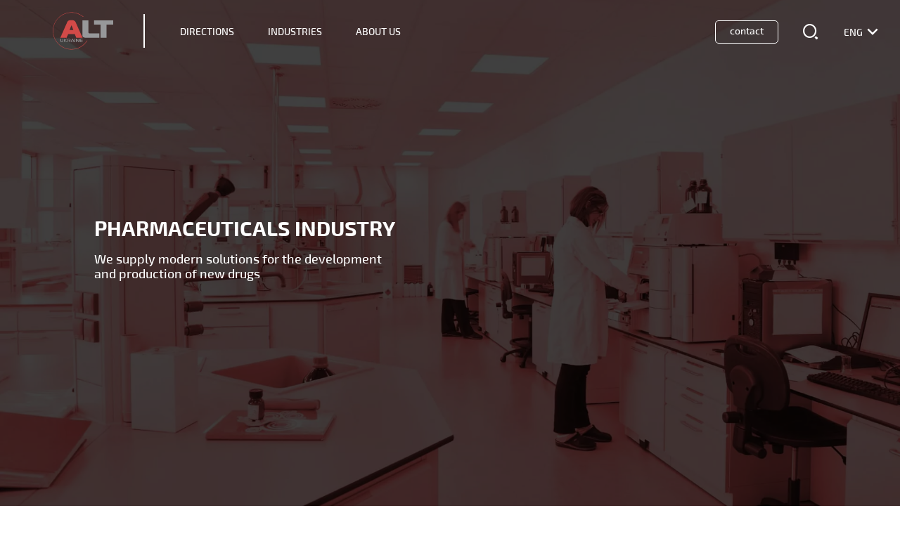

--- FILE ---
content_type: text/html; charset=UTF-8
request_url: https://alt.ua/en/otrasls/pharmaceuticals
body_size: 31674
content:
<!doctype html>
<!--[if lt IE 7]>
<html class="no-js ie ie6 lt-ie9 lt-ie8 lt-ie7" lang="en-US"> <![endif]-->
<!--[if IE 7]>
<html class="no-js ie ie7 lt-ie9 lt-ie8" lang="en-US"> <![endif]-->
<!--[if IE 8]>
<html class="no-js ie ie8 lt-ie9" lang="en-US"> <![endif]-->
<!--[if gt IE 8]><!-->
<html lang="en-US"> <!--<![endif]-->
<head><meta charset="UTF-8" /><script>if(navigator.userAgent.match(/MSIE|Internet Explorer/i)||navigator.userAgent.match(/Trident\/7\..*?rv:11/i)){var href=document.location.href;if(!href.match(/[?&]nowprocket/)){if(href.indexOf("?")==-1){if(href.indexOf("#")==-1){document.location.href=href+"?nowprocket=1"}else{document.location.href=href.replace("#","?nowprocket=1#")}}else{if(href.indexOf("#")==-1){document.location.href=href+"&nowprocket=1"}else{document.location.href=href.replace("#","&nowprocket=1#")}}}}</script><script>(()=>{class RocketLazyLoadScripts{constructor(){this.v="2.0.4",this.userEvents=["keydown","keyup","mousedown","mouseup","mousemove","mouseover","mouseout","touchmove","touchstart","touchend","touchcancel","wheel","click","dblclick","input"],this.attributeEvents=["onblur","onclick","oncontextmenu","ondblclick","onfocus","onmousedown","onmouseenter","onmouseleave","onmousemove","onmouseout","onmouseover","onmouseup","onmousewheel","onscroll","onsubmit"]}async t(){this.i(),this.o(),/iP(ad|hone)/.test(navigator.userAgent)&&this.h(),this.u(),this.l(this),this.m(),this.k(this),this.p(this),this._(),await Promise.all([this.R(),this.L()]),this.lastBreath=Date.now(),this.S(this),this.P(),this.D(),this.O(),this.M(),await this.C(this.delayedScripts.normal),await this.C(this.delayedScripts.defer),await this.C(this.delayedScripts.async),await this.T(),await this.F(),await this.j(),await this.A(),window.dispatchEvent(new Event("rocket-allScriptsLoaded")),this.everythingLoaded=!0,this.lastTouchEnd&&await new Promise(t=>setTimeout(t,500-Date.now()+this.lastTouchEnd)),this.I(),this.H(),this.U(),this.W()}i(){this.CSPIssue=sessionStorage.getItem("rocketCSPIssue"),document.addEventListener("securitypolicyviolation",t=>{this.CSPIssue||"script-src-elem"!==t.violatedDirective||"data"!==t.blockedURI||(this.CSPIssue=!0,sessionStorage.setItem("rocketCSPIssue",!0))},{isRocket:!0})}o(){window.addEventListener("pageshow",t=>{this.persisted=t.persisted,this.realWindowLoadedFired=!0},{isRocket:!0}),window.addEventListener("pagehide",()=>{this.onFirstUserAction=null},{isRocket:!0})}h(){let t;function e(e){t=e}window.addEventListener("touchstart",e,{isRocket:!0}),window.addEventListener("touchend",function i(o){o.changedTouches[0]&&t.changedTouches[0]&&Math.abs(o.changedTouches[0].pageX-t.changedTouches[0].pageX)<10&&Math.abs(o.changedTouches[0].pageY-t.changedTouches[0].pageY)<10&&o.timeStamp-t.timeStamp<200&&(window.removeEventListener("touchstart",e,{isRocket:!0}),window.removeEventListener("touchend",i,{isRocket:!0}),"INPUT"===o.target.tagName&&"text"===o.target.type||(o.target.dispatchEvent(new TouchEvent("touchend",{target:o.target,bubbles:!0})),o.target.dispatchEvent(new MouseEvent("mouseover",{target:o.target,bubbles:!0})),o.target.dispatchEvent(new PointerEvent("click",{target:o.target,bubbles:!0,cancelable:!0,detail:1,clientX:o.changedTouches[0].clientX,clientY:o.changedTouches[0].clientY})),event.preventDefault()))},{isRocket:!0})}q(t){this.userActionTriggered||("mousemove"!==t.type||this.firstMousemoveIgnored?"keyup"===t.type||"mouseover"===t.type||"mouseout"===t.type||(this.userActionTriggered=!0,this.onFirstUserAction&&this.onFirstUserAction()):this.firstMousemoveIgnored=!0),"click"===t.type&&t.preventDefault(),t.stopPropagation(),t.stopImmediatePropagation(),"touchstart"===this.lastEvent&&"touchend"===t.type&&(this.lastTouchEnd=Date.now()),"click"===t.type&&(this.lastTouchEnd=0),this.lastEvent=t.type,t.composedPath&&t.composedPath()[0].getRootNode()instanceof ShadowRoot&&(t.rocketTarget=t.composedPath()[0]),this.savedUserEvents.push(t)}u(){this.savedUserEvents=[],this.userEventHandler=this.q.bind(this),this.userEvents.forEach(t=>window.addEventListener(t,this.userEventHandler,{passive:!1,isRocket:!0})),document.addEventListener("visibilitychange",this.userEventHandler,{isRocket:!0})}U(){this.userEvents.forEach(t=>window.removeEventListener(t,this.userEventHandler,{passive:!1,isRocket:!0})),document.removeEventListener("visibilitychange",this.userEventHandler,{isRocket:!0}),this.savedUserEvents.forEach(t=>{(t.rocketTarget||t.target).dispatchEvent(new window[t.constructor.name](t.type,t))})}m(){const t="return false",e=Array.from(this.attributeEvents,t=>"data-rocket-"+t),i="["+this.attributeEvents.join("],[")+"]",o="[data-rocket-"+this.attributeEvents.join("],[data-rocket-")+"]",s=(e,i,o)=>{o&&o!==t&&(e.setAttribute("data-rocket-"+i,o),e["rocket"+i]=new Function("event",o),e.setAttribute(i,t))};new MutationObserver(t=>{for(const n of t)"attributes"===n.type&&(n.attributeName.startsWith("data-rocket-")||this.everythingLoaded?n.attributeName.startsWith("data-rocket-")&&this.everythingLoaded&&this.N(n.target,n.attributeName.substring(12)):s(n.target,n.attributeName,n.target.getAttribute(n.attributeName))),"childList"===n.type&&n.addedNodes.forEach(t=>{if(t.nodeType===Node.ELEMENT_NODE)if(this.everythingLoaded)for(const i of[t,...t.querySelectorAll(o)])for(const t of i.getAttributeNames())e.includes(t)&&this.N(i,t.substring(12));else for(const e of[t,...t.querySelectorAll(i)])for(const t of e.getAttributeNames())this.attributeEvents.includes(t)&&s(e,t,e.getAttribute(t))})}).observe(document,{subtree:!0,childList:!0,attributeFilter:[...this.attributeEvents,...e]})}I(){this.attributeEvents.forEach(t=>{document.querySelectorAll("[data-rocket-"+t+"]").forEach(e=>{this.N(e,t)})})}N(t,e){const i=t.getAttribute("data-rocket-"+e);i&&(t.setAttribute(e,i),t.removeAttribute("data-rocket-"+e))}k(t){Object.defineProperty(HTMLElement.prototype,"onclick",{get(){return this.rocketonclick||null},set(e){this.rocketonclick=e,this.setAttribute(t.everythingLoaded?"onclick":"data-rocket-onclick","this.rocketonclick(event)")}})}S(t){function e(e,i){let o=e[i];e[i]=null,Object.defineProperty(e,i,{get:()=>o,set(s){t.everythingLoaded?o=s:e["rocket"+i]=o=s}})}e(document,"onreadystatechange"),e(window,"onload"),e(window,"onpageshow");try{Object.defineProperty(document,"readyState",{get:()=>t.rocketReadyState,set(e){t.rocketReadyState=e},configurable:!0}),document.readyState="loading"}catch(t){console.log("WPRocket DJE readyState conflict, bypassing")}}l(t){this.originalAddEventListener=EventTarget.prototype.addEventListener,this.originalRemoveEventListener=EventTarget.prototype.removeEventListener,this.savedEventListeners=[],EventTarget.prototype.addEventListener=function(e,i,o){o&&o.isRocket||!t.B(e,this)&&!t.userEvents.includes(e)||t.B(e,this)&&!t.userActionTriggered||e.startsWith("rocket-")||t.everythingLoaded?t.originalAddEventListener.call(this,e,i,o):(t.savedEventListeners.push({target:this,remove:!1,type:e,func:i,options:o}),"mouseenter"!==e&&"mouseleave"!==e||t.originalAddEventListener.call(this,e,t.savedUserEvents.push,o))},EventTarget.prototype.removeEventListener=function(e,i,o){o&&o.isRocket||!t.B(e,this)&&!t.userEvents.includes(e)||t.B(e,this)&&!t.userActionTriggered||e.startsWith("rocket-")||t.everythingLoaded?t.originalRemoveEventListener.call(this,e,i,o):t.savedEventListeners.push({target:this,remove:!0,type:e,func:i,options:o})}}J(t,e){this.savedEventListeners=this.savedEventListeners.filter(i=>{let o=i.type,s=i.target||window;return e!==o||t!==s||(this.B(o,s)&&(i.type="rocket-"+o),this.$(i),!1)})}H(){EventTarget.prototype.addEventListener=this.originalAddEventListener,EventTarget.prototype.removeEventListener=this.originalRemoveEventListener,this.savedEventListeners.forEach(t=>this.$(t))}$(t){t.remove?this.originalRemoveEventListener.call(t.target,t.type,t.func,t.options):this.originalAddEventListener.call(t.target,t.type,t.func,t.options)}p(t){let e;function i(e){return t.everythingLoaded?e:e.split(" ").map(t=>"load"===t||t.startsWith("load.")?"rocket-jquery-load":t).join(" ")}function o(o){function s(e){const s=o.fn[e];o.fn[e]=o.fn.init.prototype[e]=function(){return this[0]===window&&t.userActionTriggered&&("string"==typeof arguments[0]||arguments[0]instanceof String?arguments[0]=i(arguments[0]):"object"==typeof arguments[0]&&Object.keys(arguments[0]).forEach(t=>{const e=arguments[0][t];delete arguments[0][t],arguments[0][i(t)]=e})),s.apply(this,arguments),this}}if(o&&o.fn&&!t.allJQueries.includes(o)){const e={DOMContentLoaded:[],"rocket-DOMContentLoaded":[]};for(const t in e)document.addEventListener(t,()=>{e[t].forEach(t=>t())},{isRocket:!0});o.fn.ready=o.fn.init.prototype.ready=function(i){function s(){parseInt(o.fn.jquery)>2?setTimeout(()=>i.bind(document)(o)):i.bind(document)(o)}return"function"==typeof i&&(t.realDomReadyFired?!t.userActionTriggered||t.fauxDomReadyFired?s():e["rocket-DOMContentLoaded"].push(s):e.DOMContentLoaded.push(s)),o([])},s("on"),s("one"),s("off"),t.allJQueries.push(o)}e=o}t.allJQueries=[],o(window.jQuery),Object.defineProperty(window,"jQuery",{get:()=>e,set(t){o(t)}})}P(){const t=new Map;document.write=document.writeln=function(e){const i=document.currentScript,o=document.createRange(),s=i.parentElement;let n=t.get(i);void 0===n&&(n=i.nextSibling,t.set(i,n));const c=document.createDocumentFragment();o.setStart(c,0),c.appendChild(o.createContextualFragment(e)),s.insertBefore(c,n)}}async R(){return new Promise(t=>{this.userActionTriggered?t():this.onFirstUserAction=t})}async L(){return new Promise(t=>{document.addEventListener("DOMContentLoaded",()=>{this.realDomReadyFired=!0,t()},{isRocket:!0})})}async j(){return this.realWindowLoadedFired?Promise.resolve():new Promise(t=>{window.addEventListener("load",t,{isRocket:!0})})}M(){this.pendingScripts=[];this.scriptsMutationObserver=new MutationObserver(t=>{for(const e of t)e.addedNodes.forEach(t=>{"SCRIPT"!==t.tagName||t.noModule||t.isWPRocket||this.pendingScripts.push({script:t,promise:new Promise(e=>{const i=()=>{const i=this.pendingScripts.findIndex(e=>e.script===t);i>=0&&this.pendingScripts.splice(i,1),e()};t.addEventListener("load",i,{isRocket:!0}),t.addEventListener("error",i,{isRocket:!0}),setTimeout(i,1e3)})})})}),this.scriptsMutationObserver.observe(document,{childList:!0,subtree:!0})}async F(){await this.X(),this.pendingScripts.length?(await this.pendingScripts[0].promise,await this.F()):this.scriptsMutationObserver.disconnect()}D(){this.delayedScripts={normal:[],async:[],defer:[]},document.querySelectorAll("script[type$=rocketlazyloadscript]").forEach(t=>{t.hasAttribute("data-rocket-src")?t.hasAttribute("async")&&!1!==t.async?this.delayedScripts.async.push(t):t.hasAttribute("defer")&&!1!==t.defer||"module"===t.getAttribute("data-rocket-type")?this.delayedScripts.defer.push(t):this.delayedScripts.normal.push(t):this.delayedScripts.normal.push(t)})}async _(){await this.L();let t=[];document.querySelectorAll("script[type$=rocketlazyloadscript][data-rocket-src]").forEach(e=>{let i=e.getAttribute("data-rocket-src");if(i&&!i.startsWith("data:")){i.startsWith("//")&&(i=location.protocol+i);try{const o=new URL(i).origin;o!==location.origin&&t.push({src:o,crossOrigin:e.crossOrigin||"module"===e.getAttribute("data-rocket-type")})}catch(t){}}}),t=[...new Map(t.map(t=>[JSON.stringify(t),t])).values()],this.Y(t,"preconnect")}async G(t){if(await this.K(),!0!==t.noModule||!("noModule"in HTMLScriptElement.prototype))return new Promise(e=>{let i;function o(){(i||t).setAttribute("data-rocket-status","executed"),e()}try{if(navigator.userAgent.includes("Firefox/")||""===navigator.vendor||this.CSPIssue)i=document.createElement("script"),[...t.attributes].forEach(t=>{let e=t.nodeName;"type"!==e&&("data-rocket-type"===e&&(e="type"),"data-rocket-src"===e&&(e="src"),i.setAttribute(e,t.nodeValue))}),t.text&&(i.text=t.text),t.nonce&&(i.nonce=t.nonce),i.hasAttribute("src")?(i.addEventListener("load",o,{isRocket:!0}),i.addEventListener("error",()=>{i.setAttribute("data-rocket-status","failed-network"),e()},{isRocket:!0}),setTimeout(()=>{i.isConnected||e()},1)):(i.text=t.text,o()),i.isWPRocket=!0,t.parentNode.replaceChild(i,t);else{const i=t.getAttribute("data-rocket-type"),s=t.getAttribute("data-rocket-src");i?(t.type=i,t.removeAttribute("data-rocket-type")):t.removeAttribute("type"),t.addEventListener("load",o,{isRocket:!0}),t.addEventListener("error",i=>{this.CSPIssue&&i.target.src.startsWith("data:")?(console.log("WPRocket: CSP fallback activated"),t.removeAttribute("src"),this.G(t).then(e)):(t.setAttribute("data-rocket-status","failed-network"),e())},{isRocket:!0}),s?(t.fetchPriority="high",t.removeAttribute("data-rocket-src"),t.src=s):t.src="data:text/javascript;base64,"+window.btoa(unescape(encodeURIComponent(t.text)))}}catch(i){t.setAttribute("data-rocket-status","failed-transform"),e()}});t.setAttribute("data-rocket-status","skipped")}async C(t){const e=t.shift();return e?(e.isConnected&&await this.G(e),this.C(t)):Promise.resolve()}O(){this.Y([...this.delayedScripts.normal,...this.delayedScripts.defer,...this.delayedScripts.async],"preload")}Y(t,e){this.trash=this.trash||[];let i=!0;var o=document.createDocumentFragment();t.forEach(t=>{const s=t.getAttribute&&t.getAttribute("data-rocket-src")||t.src;if(s&&!s.startsWith("data:")){const n=document.createElement("link");n.href=s,n.rel=e,"preconnect"!==e&&(n.as="script",n.fetchPriority=i?"high":"low"),t.getAttribute&&"module"===t.getAttribute("data-rocket-type")&&(n.crossOrigin=!0),t.crossOrigin&&(n.crossOrigin=t.crossOrigin),t.integrity&&(n.integrity=t.integrity),t.nonce&&(n.nonce=t.nonce),o.appendChild(n),this.trash.push(n),i=!1}}),document.head.appendChild(o)}W(){this.trash.forEach(t=>t.remove())}async T(){try{document.readyState="interactive"}catch(t){}this.fauxDomReadyFired=!0;try{await this.K(),this.J(document,"readystatechange"),document.dispatchEvent(new Event("rocket-readystatechange")),await this.K(),document.rocketonreadystatechange&&document.rocketonreadystatechange(),await this.K(),this.J(document,"DOMContentLoaded"),document.dispatchEvent(new Event("rocket-DOMContentLoaded")),await this.K(),this.J(window,"DOMContentLoaded"),window.dispatchEvent(new Event("rocket-DOMContentLoaded"))}catch(t){console.error(t)}}async A(){try{document.readyState="complete"}catch(t){}try{await this.K(),this.J(document,"readystatechange"),document.dispatchEvent(new Event("rocket-readystatechange")),await this.K(),document.rocketonreadystatechange&&document.rocketonreadystatechange(),await this.K(),this.J(window,"load"),window.dispatchEvent(new Event("rocket-load")),await this.K(),window.rocketonload&&window.rocketonload(),await this.K(),this.allJQueries.forEach(t=>t(window).trigger("rocket-jquery-load")),await this.K(),this.J(window,"pageshow");const t=new Event("rocket-pageshow");t.persisted=this.persisted,window.dispatchEvent(t),await this.K(),window.rocketonpageshow&&window.rocketonpageshow({persisted:this.persisted})}catch(t){console.error(t)}}async K(){Date.now()-this.lastBreath>45&&(await this.X(),this.lastBreath=Date.now())}async X(){return document.hidden?new Promise(t=>setTimeout(t)):new Promise(t=>requestAnimationFrame(t))}B(t,e){return e===document&&"readystatechange"===t||(e===document&&"DOMContentLoaded"===t||(e===window&&"DOMContentLoaded"===t||(e===window&&"load"===t||e===window&&"pageshow"===t)))}static run(){(new RocketLazyLoadScripts).t()}}RocketLazyLoadScripts.run()})();</script>
    
    <title>
                    Pharmaceuticals &#8212; ALT Ukraine LTD
            </title>
    <meta name="viewport" content="width=device-width,initial-scale=1">
        

    <link rel="pingback" href="https://alt.ua/xmlrpc.php" />
    <link rel="shortcut icon" href="/favicon.ico?ver=123" type="image/x-icon">
<meta name="wot-verification" content="f03f2eccdacee2fb370e"/> 
    
    

    <meta name='robots' content='index, follow, max-image-preview:large, max-snippet:-1, max-video-preview:-1' />
<link rel="alternate" href="https://alt.ua/otrasls/farmatsevtika-2" hreflang="uk" />
<link rel="alternate" href="https://alt.ua/en/otrasls/pharmaceuticals" hreflang="en" />
<link rel="alternate" href="https://alt.ua/ru/otrasls/farmatsevtika" hreflang="ru" />

	<!-- This site is optimized with the Yoast SEO plugin v26.1.1 - https://yoast.com/wordpress/plugins/seo/ -->
	<meta name="description" content="We understand the importance of timely and quality production of medical products, because the health of the entire nation largely depends on this" />
	<link rel="canonical" href="https://alt.ua/en/otrasls/pharmaceuticals" />
	<meta property="og:locale" content="en_US" />
	<meta property="og:locale:alternate" content="" />
	<meta property="og:type" content="article" />
	<meta property="og:title" content="Pharmaceuticals &#8212; ALT Ukraine LTD" />
	<meta property="og:description" content="We understand the importance of timely and quality production of medical products, because the health of the entire nation largely depends on this" />
	<meta property="og:url" content="https://alt.ua/en/otrasls/pharmaceuticals" />
	<meta property="og:site_name" content="ALT Ukraine LTD" />
	<meta property="article:publisher" content="https://www.facebook.com/ALTUkraine/" />
	<meta property="article:modified_time" content="2024-09-26T09:16:27+00:00" />
	<meta name="twitter:card" content="summary_large_image" />
	<script type="application/ld+json" class="yoast-schema-graph">{"@context":"https://schema.org","@graph":[{"@type":"WebPage","@id":"https://alt.ua/en/otrasls/pharmaceuticals","url":"https://alt.ua/en/otrasls/pharmaceuticals","name":"Pharmaceuticals &#8212; ALT Ukraine LTD","isPartOf":{"@id":"https://alt.ua/en/#website"},"datePublished":"2021-06-28T12:34:39+00:00","dateModified":"2024-09-26T09:16:27+00:00","description":"We understand the importance of timely and quality production of medical products, because the health of the entire nation largely depends on this","inLanguage":"en-US","potentialAction":[{"@type":"ReadAction","target":["https://alt.ua/en/otrasls/pharmaceuticals"]}]},{"@type":"WebSite","@id":"https://alt.ua/en/#website","url":"https://alt.ua/en/","name":"ALT Ukraine LTD","description":"Advanced laboratory technology","publisher":{"@id":"https://alt.ua/en/#organization"},"potentialAction":[{"@type":"SearchAction","target":{"@type":"EntryPoint","urlTemplate":"https://alt.ua/en/?s={search_term_string}"},"query-input":{"@type":"PropertyValueSpecification","valueRequired":true,"valueName":"search_term_string"}}],"inLanguage":"en-US"},{"@type":"Organization","@id":"https://alt.ua/en/#organization","name":"АЛТ Украина ЛТД","url":"https://alt.ua/en/","logo":{"@type":"ImageObject","inLanguage":"en-US","@id":"https://alt.ua/en/#/schema/logo/image/","url":"https://alt.ua/wp-content/uploads/2021/07/logo.png","contentUrl":"https://alt.ua/wp-content/uploads/2021/07/logo.png","width":225,"height":225,"caption":"АЛТ Украина ЛТД"},"image":{"@id":"https://alt.ua/en/#/schema/logo/image/"},"sameAs":["https://www.facebook.com/ALTUkraine/","https://www.linkedin.com/organization/10579136/"]}]}</script>
	<!-- / Yoast SEO plugin. -->



<style id='classic-theme-styles-inline-css' type='text/css'>
/*! This file is auto-generated */
.wp-block-button__link{color:#fff;background-color:#32373c;border-radius:9999px;box-shadow:none;text-decoration:none;padding:calc(.667em + 2px) calc(1.333em + 2px);font-size:1.125em}.wp-block-file__button{background:#32373c;color:#fff;text-decoration:none}
</style>
<link rel='stylesheet' id='wp-components-css' href='https://alt.ua/wp-includes/css/dist/components/style.min.css?ver=6.8.3' type='text/css' media='all' />
<link rel='stylesheet' id='wp-preferences-css' href='https://alt.ua/wp-includes/css/dist/preferences/style.min.css?ver=6.8.3' type='text/css' media='all' />
<link rel='stylesheet' id='wp-block-editor-css' href='https://alt.ua/wp-includes/css/dist/block-editor/style.min.css?ver=6.8.3' type='text/css' media='all' />
<link data-minify="1" rel='stylesheet' id='popup-maker-block-library-style-css' href='https://alt.ua/wp-content/cache/min/1/wp-content/plugins/popup-maker/dist/packages/block-library-style.css?ver=1768385873' type='text/css' media='all' />
<style id='global-styles-inline-css' type='text/css'>
:root{--wp--preset--aspect-ratio--square: 1;--wp--preset--aspect-ratio--4-3: 4/3;--wp--preset--aspect-ratio--3-4: 3/4;--wp--preset--aspect-ratio--3-2: 3/2;--wp--preset--aspect-ratio--2-3: 2/3;--wp--preset--aspect-ratio--16-9: 16/9;--wp--preset--aspect-ratio--9-16: 9/16;--wp--preset--color--black: #000000;--wp--preset--color--cyan-bluish-gray: #abb8c3;--wp--preset--color--white: #ffffff;--wp--preset--color--pale-pink: #f78da7;--wp--preset--color--vivid-red: #cf2e2e;--wp--preset--color--luminous-vivid-orange: #ff6900;--wp--preset--color--luminous-vivid-amber: #fcb900;--wp--preset--color--light-green-cyan: #7bdcb5;--wp--preset--color--vivid-green-cyan: #00d084;--wp--preset--color--pale-cyan-blue: #8ed1fc;--wp--preset--color--vivid-cyan-blue: #0693e3;--wp--preset--color--vivid-purple: #9b51e0;--wp--preset--gradient--vivid-cyan-blue-to-vivid-purple: linear-gradient(135deg,rgba(6,147,227,1) 0%,rgb(155,81,224) 100%);--wp--preset--gradient--light-green-cyan-to-vivid-green-cyan: linear-gradient(135deg,rgb(122,220,180) 0%,rgb(0,208,130) 100%);--wp--preset--gradient--luminous-vivid-amber-to-luminous-vivid-orange: linear-gradient(135deg,rgba(252,185,0,1) 0%,rgba(255,105,0,1) 100%);--wp--preset--gradient--luminous-vivid-orange-to-vivid-red: linear-gradient(135deg,rgba(255,105,0,1) 0%,rgb(207,46,46) 100%);--wp--preset--gradient--very-light-gray-to-cyan-bluish-gray: linear-gradient(135deg,rgb(238,238,238) 0%,rgb(169,184,195) 100%);--wp--preset--gradient--cool-to-warm-spectrum: linear-gradient(135deg,rgb(74,234,220) 0%,rgb(151,120,209) 20%,rgb(207,42,186) 40%,rgb(238,44,130) 60%,rgb(251,105,98) 80%,rgb(254,248,76) 100%);--wp--preset--gradient--blush-light-purple: linear-gradient(135deg,rgb(255,206,236) 0%,rgb(152,150,240) 100%);--wp--preset--gradient--blush-bordeaux: linear-gradient(135deg,rgb(254,205,165) 0%,rgb(254,45,45) 50%,rgb(107,0,62) 100%);--wp--preset--gradient--luminous-dusk: linear-gradient(135deg,rgb(255,203,112) 0%,rgb(199,81,192) 50%,rgb(65,88,208) 100%);--wp--preset--gradient--pale-ocean: linear-gradient(135deg,rgb(255,245,203) 0%,rgb(182,227,212) 50%,rgb(51,167,181) 100%);--wp--preset--gradient--electric-grass: linear-gradient(135deg,rgb(202,248,128) 0%,rgb(113,206,126) 100%);--wp--preset--gradient--midnight: linear-gradient(135deg,rgb(2,3,129) 0%,rgb(40,116,252) 100%);--wp--preset--font-size--small: 13px;--wp--preset--font-size--medium: 20px;--wp--preset--font-size--large: 36px;--wp--preset--font-size--x-large: 42px;--wp--preset--spacing--20: 0.44rem;--wp--preset--spacing--30: 0.67rem;--wp--preset--spacing--40: 1rem;--wp--preset--spacing--50: 1.5rem;--wp--preset--spacing--60: 2.25rem;--wp--preset--spacing--70: 3.38rem;--wp--preset--spacing--80: 5.06rem;--wp--preset--shadow--natural: 6px 6px 9px rgba(0, 0, 0, 0.2);--wp--preset--shadow--deep: 12px 12px 50px rgba(0, 0, 0, 0.4);--wp--preset--shadow--sharp: 6px 6px 0px rgba(0, 0, 0, 0.2);--wp--preset--shadow--outlined: 6px 6px 0px -3px rgba(255, 255, 255, 1), 6px 6px rgba(0, 0, 0, 1);--wp--preset--shadow--crisp: 6px 6px 0px rgba(0, 0, 0, 1);}:where(.is-layout-flex){gap: 0.5em;}:where(.is-layout-grid){gap: 0.5em;}body .is-layout-flex{display: flex;}.is-layout-flex{flex-wrap: wrap;align-items: center;}.is-layout-flex > :is(*, div){margin: 0;}body .is-layout-grid{display: grid;}.is-layout-grid > :is(*, div){margin: 0;}:where(.wp-block-columns.is-layout-flex){gap: 2em;}:where(.wp-block-columns.is-layout-grid){gap: 2em;}:where(.wp-block-post-template.is-layout-flex){gap: 1.25em;}:where(.wp-block-post-template.is-layout-grid){gap: 1.25em;}.has-black-color{color: var(--wp--preset--color--black) !important;}.has-cyan-bluish-gray-color{color: var(--wp--preset--color--cyan-bluish-gray) !important;}.has-white-color{color: var(--wp--preset--color--white) !important;}.has-pale-pink-color{color: var(--wp--preset--color--pale-pink) !important;}.has-vivid-red-color{color: var(--wp--preset--color--vivid-red) !important;}.has-luminous-vivid-orange-color{color: var(--wp--preset--color--luminous-vivid-orange) !important;}.has-luminous-vivid-amber-color{color: var(--wp--preset--color--luminous-vivid-amber) !important;}.has-light-green-cyan-color{color: var(--wp--preset--color--light-green-cyan) !important;}.has-vivid-green-cyan-color{color: var(--wp--preset--color--vivid-green-cyan) !important;}.has-pale-cyan-blue-color{color: var(--wp--preset--color--pale-cyan-blue) !important;}.has-vivid-cyan-blue-color{color: var(--wp--preset--color--vivid-cyan-blue) !important;}.has-vivid-purple-color{color: var(--wp--preset--color--vivid-purple) !important;}.has-black-background-color{background-color: var(--wp--preset--color--black) !important;}.has-cyan-bluish-gray-background-color{background-color: var(--wp--preset--color--cyan-bluish-gray) !important;}.has-white-background-color{background-color: var(--wp--preset--color--white) !important;}.has-pale-pink-background-color{background-color: var(--wp--preset--color--pale-pink) !important;}.has-vivid-red-background-color{background-color: var(--wp--preset--color--vivid-red) !important;}.has-luminous-vivid-orange-background-color{background-color: var(--wp--preset--color--luminous-vivid-orange) !important;}.has-luminous-vivid-amber-background-color{background-color: var(--wp--preset--color--luminous-vivid-amber) !important;}.has-light-green-cyan-background-color{background-color: var(--wp--preset--color--light-green-cyan) !important;}.has-vivid-green-cyan-background-color{background-color: var(--wp--preset--color--vivid-green-cyan) !important;}.has-pale-cyan-blue-background-color{background-color: var(--wp--preset--color--pale-cyan-blue) !important;}.has-vivid-cyan-blue-background-color{background-color: var(--wp--preset--color--vivid-cyan-blue) !important;}.has-vivid-purple-background-color{background-color: var(--wp--preset--color--vivid-purple) !important;}.has-black-border-color{border-color: var(--wp--preset--color--black) !important;}.has-cyan-bluish-gray-border-color{border-color: var(--wp--preset--color--cyan-bluish-gray) !important;}.has-white-border-color{border-color: var(--wp--preset--color--white) !important;}.has-pale-pink-border-color{border-color: var(--wp--preset--color--pale-pink) !important;}.has-vivid-red-border-color{border-color: var(--wp--preset--color--vivid-red) !important;}.has-luminous-vivid-orange-border-color{border-color: var(--wp--preset--color--luminous-vivid-orange) !important;}.has-luminous-vivid-amber-border-color{border-color: var(--wp--preset--color--luminous-vivid-amber) !important;}.has-light-green-cyan-border-color{border-color: var(--wp--preset--color--light-green-cyan) !important;}.has-vivid-green-cyan-border-color{border-color: var(--wp--preset--color--vivid-green-cyan) !important;}.has-pale-cyan-blue-border-color{border-color: var(--wp--preset--color--pale-cyan-blue) !important;}.has-vivid-cyan-blue-border-color{border-color: var(--wp--preset--color--vivid-cyan-blue) !important;}.has-vivid-purple-border-color{border-color: var(--wp--preset--color--vivid-purple) !important;}.has-vivid-cyan-blue-to-vivid-purple-gradient-background{background: var(--wp--preset--gradient--vivid-cyan-blue-to-vivid-purple) !important;}.has-light-green-cyan-to-vivid-green-cyan-gradient-background{background: var(--wp--preset--gradient--light-green-cyan-to-vivid-green-cyan) !important;}.has-luminous-vivid-amber-to-luminous-vivid-orange-gradient-background{background: var(--wp--preset--gradient--luminous-vivid-amber-to-luminous-vivid-orange) !important;}.has-luminous-vivid-orange-to-vivid-red-gradient-background{background: var(--wp--preset--gradient--luminous-vivid-orange-to-vivid-red) !important;}.has-very-light-gray-to-cyan-bluish-gray-gradient-background{background: var(--wp--preset--gradient--very-light-gray-to-cyan-bluish-gray) !important;}.has-cool-to-warm-spectrum-gradient-background{background: var(--wp--preset--gradient--cool-to-warm-spectrum) !important;}.has-blush-light-purple-gradient-background{background: var(--wp--preset--gradient--blush-light-purple) !important;}.has-blush-bordeaux-gradient-background{background: var(--wp--preset--gradient--blush-bordeaux) !important;}.has-luminous-dusk-gradient-background{background: var(--wp--preset--gradient--luminous-dusk) !important;}.has-pale-ocean-gradient-background{background: var(--wp--preset--gradient--pale-ocean) !important;}.has-electric-grass-gradient-background{background: var(--wp--preset--gradient--electric-grass) !important;}.has-midnight-gradient-background{background: var(--wp--preset--gradient--midnight) !important;}.has-small-font-size{font-size: var(--wp--preset--font-size--small) !important;}.has-medium-font-size{font-size: var(--wp--preset--font-size--medium) !important;}.has-large-font-size{font-size: var(--wp--preset--font-size--large) !important;}.has-x-large-font-size{font-size: var(--wp--preset--font-size--x-large) !important;}
:where(.wp-block-post-template.is-layout-flex){gap: 1.25em;}:where(.wp-block-post-template.is-layout-grid){gap: 1.25em;}
:where(.wp-block-columns.is-layout-flex){gap: 2em;}:where(.wp-block-columns.is-layout-grid){gap: 2em;}
:root :where(.wp-block-pullquote){font-size: 1.5em;line-height: 1.6;}
</style>
<link rel='stylesheet' id='chaty-front-css-css' href='https://alt.ua/wp-content/plugins/chaty/css/chaty-front.min.css?ver=3.5.01764923826' type='text/css' media='all' />
<style id='rocket-lazyload-inline-css' type='text/css'>
.rll-youtube-player{position:relative;padding-bottom:56.23%;height:0;overflow:hidden;max-width:100%;}.rll-youtube-player:focus-within{outline: 2px solid currentColor;outline-offset: 5px;}.rll-youtube-player iframe{position:absolute;top:0;left:0;width:100%;height:100%;z-index:100;background:0 0}.rll-youtube-player img{bottom:0;display:block;left:0;margin:auto;max-width:100%;width:100%;position:absolute;right:0;top:0;border:none;height:auto;-webkit-transition:.4s all;-moz-transition:.4s all;transition:.4s all}.rll-youtube-player img:hover{-webkit-filter:brightness(75%)}.rll-youtube-player .play{height:100%;width:100%;left:0;top:0;position:absolute;background:url(https://alt.ua/wp-content/plugins/wp-rocket/assets/img/youtube.png) no-repeat center;background-color: transparent !important;cursor:pointer;border:none;}
</style>
<link data-minify="1" rel='stylesheet' id='alt-style-css' href='https://alt.ua/wp-content/cache/min/1/wp-content/themes/alt/assets/css/style.css?ver=1768385873' type='text/css' media='all' />
<link data-minify="1" rel='stylesheet' id='main-media-css' href='https://alt.ua/wp-content/cache/min/1/wp-content/themes/alt/assets/css/media.css?ver=1768385873' type='text/css' media='all' />
<script type="text/javascript" src="https://alt.ua/wp-includes/js/jquery/jquery.min.js?ver=3.7.1" id="jquery-core-js"></script>
<script type="rocketlazyloadscript" data-rocket-type="text/javascript" data-rocket-src="https://alt.ua/wp-includes/js/jquery/jquery-migrate.min.js?ver=3.4.1" id="jquery-migrate-js"></script>
<script type="text/javascript" id="seo-automated-link-building-js-extra">
/* <![CDATA[ */
var seoAutomatedLinkBuilding = {"ajaxUrl":"https:\/\/alt.ua\/wp-admin\/admin-ajax.php"};
/* ]]> */
</script>
<script type="rocketlazyloadscript" data-minify="1" data-rocket-type="text/javascript" data-rocket-src="https://alt.ua/wp-content/cache/min/1/wp-content/plugins/seo-automated-link-building/js/seo-automated-link-building.js?ver=1768385873" id="seo-automated-link-building-js"></script>
<link rel="https://api.w.org/" href="https://alt.ua/wp-json/" /><link rel="alternate" title="oEmbed (JSON)" type="application/json+oembed" href="https://alt.ua/wp-json/oembed/1.0/embed?url=https%3A%2F%2Falt.ua%2Fen%2Fotrasls%2Fpharmaceuticals" />
<link rel="alternate" title="oEmbed (XML)" type="text/xml+oembed" href="https://alt.ua/wp-json/oembed/1.0/embed?url=https%3A%2F%2Falt.ua%2Fen%2Fotrasls%2Fpharmaceuticals&#038;format=xml" />
<meta name="facebook-domain-verification" content="m7jnu08jyx2vge7a3xqil3kt7wcr40" /><script type="rocketlazyloadscript">document.createElement( "picture" );if(!window.HTMLPictureElement && document.addEventListener) {window.addEventListener("DOMContentLoaded", function() {var s = document.createElement("script");s.src = "https://alt.ua/wp-content/plugins/webp-express/js/picturefill.min.js";document.body.appendChild(s);});}</script>
		<script type="rocketlazyloadscript">
		(function(h,o,t,j,a,r){
			h.hj=h.hj||function(){(h.hj.q=h.hj.q||[]).push(arguments)};
			h._hjSettings={hjid:3082103,hjsv:5};
			a=o.getElementsByTagName('head')[0];
			r=o.createElement('script');r.async=1;
			r.src=t+h._hjSettings.hjid+j+h._hjSettings.hjsv;
			a.appendChild(r);
		})(window,document,'//static.hotjar.com/c/hotjar-','.js?sv=');
		</script>
		<link rel="llms-sitemap" href="https://alt.ua/llms.txt" />
		<style type="text/css" id="wp-custom-css">
			td {
	border: solid 2px grey;
}
blockquote p{
	    border-left: 10px solid #e00034;
    padding: 10px;
    font-weight: 800;
    font-size: 18px;
}
.maincontent-news-internal .wrap-content ol {
    list-style: revert;
    margin-left: 10pt;
}
div.text > ul {
list-style-type: disc;
}
div.text > ul > li{
margin: 15pt;
}
div.text > p{
margin-bottom: 10pt;
}
h1.page-title {
	font-size: 18pt;
	margin-bottom: 20pt;
}
.reklama-block {
	display: grid;
  place-items: center;
}
.maincontent-news-internal .post-content .text ul li:before {
   display:none;
}
main.maincontent-innerpage div.wrap {
 width: 90%;
}
.content_for_tabs .list_content .item .title {
 font-size: 16pt;
}
div.other_bl>ul>li {
  list-style: disc;
  margin-left: 15pt;
}
i.sui {
	font-style: inherit;
}
.atention .su-spoiler-icon-plus.su-spoiler-closed .su-spoiler-icon:before {
  content: '\f06e';
}
.author-blog .su-column-inner img {
 height: 200px;
 float: right;
 padding-right: 10pt;
}
.text .author-blog h4{
font-style: italic;
font-size: 12pt;
color: #e00034;
}
.content_for_tabs .main_content h2 {
	margin-bottom: 15px;
}
div.text > .su-row.author-blog > ul > li {
   margin-bottom: 10px;
}
.author-blog .su-column-inner img#jensen {
 height: 90px;
 float: right;
 padding-right: 10pt;
}
.tag-description p{
padding-bottom: 10px;
}
.tag-description h2{
	font-size: 14pt;
	padding-bottom: 10px;
}
.tag-description ul{
	margin-bottom: 10px;
}
.tag-description ul>li{
	list-style: disc;
	margin-left: 15pt;
}
.tab_content.osobenosti div.main_content h3{
  font-weight: normal;
  margin-bottom: 10px;
}
.author-blog ol>li{
	list-style-type: decimal;
	margin-left: 15pt;
	margin-bottom: 10pt;
}
.content_for_tabs .main_content h2, .content_for_tabs .main_content h3 {
	font-weight: 400;
	margin-bottom: 10pt;
}
div.content_for_tabs b {
 font-weight: 600;
 color: #e00034;
}
div.about_the--partner td {
 padding: 10pt;
 text-align:center;
 border: 2px solid grey;
}
.about_the--partner a b{
 color: #e00034;
 text-decoration: underline #e00034;
}
.about_the--partner ol {
  margin-left: 0;
  list-style: none;
  counter-reset: li;
  font-family: calibri;
}
.about_the--partner ol>li {
  padding: 10px 0;
  position: relative;
  left: 1.5em;
  margin-bottom: 0.75em;
  padding-left: 1em;
  background: #f6f6f6;
}
.about_the--partner ol>li:before {
  padding: 10px 0;
  position: absolute;
  top: 0;
  bottom: 0;
  left: -1.5em;
  width: 1.875em;
  text-align: center;
  color: white;
  font-weight: bold;
  background: #e00034;
  border-bottom-left-radius: 70em;
  border-top-left-radius: 70em;
  counter-increment: li;
  content: counter(li);
}
.content_brand b {
	font-weight: bold;
}
tr td ul li{
	list-style: disc;
}
.su-service-content ul li{
	list-style: disc;
}
.vulcan img{
	height: 250px;
}
.lena-poleno td{
	text-align: center;
} 
.en-focus {
	font-size: 18px;
}
.en-focus h4{
	font-size: 20px;
	padding-bottom: 10px;
}
.tabs_content .wp-caption-text {
font-style: italic;
font-size: 14px;
}
cite {
	font-family: 'Exo2Light';
}
.tabs_content .wp-caption-text {
  padding-top: 10px;
	font-family: 'Exo2Light';
}
.speaker h4{
font-style: italic;
color: #e00034;
}
.speaker img{
	border-radius: 30pt;
}
#speaker td{
	border-color: #fff;
}
#speaker img{
float: right;
border-radius: 30pt;
}
div .text td{
 padding: 10pt;
 text-align:center;
 border: 2px solid grey;
}
div .text table{
	margin-bottom: 10pt;
}
.img-left {
	 display: flex;
    align-items: center;
}
div#pum_popup_title_20977 {
color: #e00034;
font-size: 22px;
}
button.pum-theme-20968 .pum-close, .pum-theme-enterprise-blue .pum-content + .pum-close {
background-color: rgb(224 0 52);
}
#popmake-20977 li.lang-item {
padding-bottom: 5px;
}
#popmake-20977 li.lang-item a{
color: #1f1d2a;
}
#popmake-20977 li.lang-item a:hover{
color: #e00034;
}
.messengers-alt img{
	width: 90px;
	padding: 10px;
}
.messengers-alt img:hover{
  transition: transform 1s;
  transform: rotate(360deg);
}
.qrcodereweiv{
	padding: 15px;
}
div.su-spoiler-style-fancy>.su-spoiler-title {
    background-color: #e56482;
    color: #fff;
    font-size: 12pt;
}
div.su-spoiler-content > ul > li {
	list-style-type: disc;
}		</style>
		<noscript><style id="rocket-lazyload-nojs-css">.rll-youtube-player, [data-lazy-src]{display:none !important;}</style></noscript>

    <link rel="preload" href="/wp-content/themes/alt/assets/fonts/exo2medium.woff" as="font" type="font/woff" crossorigin="anonymous">
    <link rel="preload" href="/wp-content/themes/alt/assets/fonts/exo2.woff" as="font" type="font/woff" crossorigin="anonymous">
    <link rel="preload" href="/wp-content/themes/alt/assets/fonts/exo2bold.woff" as="font" type="font/woff" crossorigin="anonymous">

    <!-- Google Tag Manager -->
    <script type="rocketlazyloadscript">(function(w,d,s,l,i){w[l]=w[l]||[];w[l].push({'gtm.start':
          new Date().getTime(),event:'gtm.js'});var f=d.getElementsByTagName(s)[0],
        j=d.createElement(s),dl=l!='dataLayer'?'&l='+l:'';j.async=true;j.src=
        'https://www.googletagmanager.com/gtm.js?id='+i+dl;f.parentNode.insertBefore(j,f);
      })(window,document,'script','dataLayer','GTM-KTFC6Q2');</script>
    <!-- End Google Tag Manager -->

<meta name="generator" content="WP Rocket 3.19.4" data-wpr-features="wpr_delay_js wpr_minify_js wpr_lazyload_iframes wpr_minify_css wpr_preload_links wpr_desktop" /></head><body class="mainhead-big head-with-border   wp-singular otrasls-template-default single single-otrasls postid-8081 wp-theme-alt cookies-not-set" data-id="top" data-template="base.twig">
<!-- Google Tag Manager (noscript) -->
<noscript><iframe src="https://www.googletagmanager.com/ns.html?id=GTM-KTFC6Q2"
                  height="0" width="0" style="display:none;visibility:hidden"></iframe></noscript>
<!-- End Google Tag Manager (noscript) -->

<div  class="right-menu">
            <div  class="menu_title">
            Menu
        </div>
    

        <div  class="aj_search"></div>

    <div  class="custom-search-wrap">
        <input type="text" autocomplete="off" placeholder="" value="" name="s" class="custom-search blured">
        <div  class="custom-search-btn"></div>
    </div>

    <ul class="asidenav asidenav-main aside-nav-adaptive">
                    <li class="has-child-item">
                <a href="#">Directions</a>
                                    <ul class="sub-menu">
                                                    <li><a href="https://alt.ua/en/directions/microscopy-and-laboratory-equipment" data-wpel-link="internal">Microscopy and laboratory equipment</a></li>
                                                    <li><a href="https://alt.ua/en/directions/molecular-and-cell-biology" data-wpel-link="internal">Molecular and cell biology</a></li>
                                                    <li><a href="https://alt.ua/en/directions/blood-centers" data-wpel-link="internal">Endoscopy and Transfusion medicine</a></li>
                                                    <li><a href="https://alt.ua/en/directions/chromatography-and-spectroscopy" data-wpel-link="internal">Chromatography and Spectroscopy</a></li>
                                            </ul>
                            </li>
                    <li class="has-child-item">
                <a href="#">Industries</a>
                                    <ul class="sub-menu">
                                                    <li><a href="https://alt.ua/en/otrasls/agro-2" data-wpel-link="internal">Agro</a></li>
                                                    <li><a href="https://alt.ua/en/otrasls/forensics" data-wpel-link="internal">Forensics</a></li>
                                                    <li><a href="https://alt.ua/en/otrasls/medicine" data-wpel-link="internal">Medicine</a></li>
                                                    <li><a href="https://alt.ua/en/otrasls/materials-science" data-wpel-link="internal">Materials Science</a></li>
                                                    <li><a href="https://alt.ua/en/otrasls/science" data-wpel-link="internal">Science</a></li>
                                                    <li><a href="https://alt.ua/en/otrasls/food-industry" data-wpel-link="internal">Food industry</a></li>
                                                    <li><a href="https://alt.ua/en/otrasls/ecology" data-wpel-link="internal">Ecology</a></li>
                                                    <li><a href="https://alt.ua/en/otrasls/energy" data-wpel-link="internal">Energy</a></li>
                                                    <li><a href="https://alt.ua/en/otrasls/pharmaceuticals" data-wpel-link="internal">Pharmaceuticals</a></li>
                                                    <li><a href="https://alt.ua/en/otrasls/transfusion-medicine" data-wpel-link="internal">Transfusion medicine</a></li>
                                                    <li><a href="https://alt.ua/en/otrasls/transplantology" data-wpel-link="internal">Transplantology</a></li>
                                            </ul>
                            </li>
                    <li class="has-child-item">
                <a href="#">About us</a>
                                    <ul class="sub-menu">
                                                    <li><a href="https://alt.ua/en/about-us-eng" data-wpel-link="internal">About company</a></li>
                                                    <li><a href="https://alt.ua/en/about-us-eng/contacts-eng" data-wpel-link="internal">Contacts</a></li>
                                            </ul>
                            </li>
            </ul>

    
        <div  class="lang_bl">
            <dl class="de-select2 de-select-language">
                <dt class="">Eng</dt>
                <dd>
                                            <a class="" href="https://alt.ua/otrasls/farmatsevtika-2">Укр</a>
                                            <a class="current" href="https://alt.ua/en/otrasls/pharmaceuticals" data-wpel-link="internal">Eng</a>
                                            <a class="" href="https://alt.ua/ru/otrasls/farmatsevtika">Рус</a>
                                    </dd>
            </dl>
        </div>
    </div>        
        
    <div  class="wrapper_header_w_back">

  <div  class="header">
    <picture><source srcset="https://alt.ua/wp-content/webp-express/webp-images/uploads/2024/09/zaglushka.jpg.webp" type="image/webp"><img class="back webpexpress-processed" src="https://alt.ua/wp-content/uploads/2024/09/zaglushka.jpg" alt=""></picture>

    <div  class="header-breadcrumbs">
      <div class="breadcrumbs-block">
  <div class="breadcrumbs-block-inner">
    <div class="breadcrumbs">
      <ol class="wrap">
        <li>
          <a rel="home" href="https://alt.ua/en/" data-wpel-link="internal">
            <span>Laboratory equipment</span>
          </a>
        </li>

        
        <li class="last_ch">
          <span >
             Pharmaceuticals           </span>
        </li>
      </ol>
    </div>
  </div>
</div>
    </div>
    <div  class="wrapper">
      <h1>Pharmaceuticals industry</h1>
      <div class="text"><p>We supply modern solutions for the development and production of new drugs</p>
</div>
    </div>
  </div>
  
        <header  class="mainhead mainhead2  "> 

    <div  class="wrap cf">
        <div class="fl mainhead-part">

            <a href="https://alt.ua/en/" class="logo  new">
                
                <svg style="width: 100%; height: 100%;" width="404" height="249" viewBox="0 0 404 249" fill="none" xmlns="http://www.w3.org/2000/svg">
                    <path fill-rule="evenodd" clip-rule="evenodd" d="M125.1 246.3C105.5 246.3 86.2 241.7 68.8 232.7C51.4 223.7 36.5 210.6 25.2 194.6C13.9 178.6 6.69998 160.1 4.09998 140.7C1.49998 121.3 3.59998 101.5 10.2 83.1C16.8 64.7 27.8 48.1 42.2 34.9C56.6 21.7 74 12 92.9 6.89998C111.8 1.79998 131.7 1.19998 150.8 5.39998C169.9 9.59998 187.8 18.3 202.8 30.8H206.9C187.7 14.1 163.8 3.59999 138.4 0.899991C113 -1.80001 87.5 3.39999 65.2 15.7C42.9 28 24.9 46.9 13.6 69.8C2.29998 92.7 -1.60001 118.5 2.29999 143.6C6.19999 168.8 17.8 192.2 35.4 210.6C53 229 75.9 241.5 100.9 246.5C125.9 251.5 151.8 248.6 175.2 238.4C198.6 228.2 218.2 211 231.4 189.2H228.2C217.3 206.7 202.1 221.1 184 231.2C166 241 145.7 246.3 125.1 246.3Z" fill="#D24A48"/>
                    <path fill-rule="evenodd" clip-rule="evenodd" d="M96.5 66.4C100.3 57.8 105.8 52.3 124.9 52.3C136.7 52.3 147.4 53.7 153.1 66.4L199.2 170H157.1L147.4 146.2H102.8L92.8 170H50.8L96.5 66.4ZM112.1 119.2H138L126.9 90.1C126.6 89.4 125.8 87.6 125.3 87.6C124.8 87.6 124.2 89.4 123.7 90.1L112.1 119.2Z" fill="#D24A48"/>
                    <path fill-rule="evenodd" clip-rule="evenodd" d="M217.3 169.8C212.5 170.1 207.7 168.8 203.7 166.2C202.1 164.8 200.8 163 199.9 161.1C199 159.1 198.5 157 198.5 154.9V53.7H238.5V133.9C238.5 135.9 239.3 137.8 240.5 139.4C242.5 140.5 244.8 141 247.1 140.8H311.1V169.9H217.3V169.8Z" fill="#97989A"/>
                    <path fill-rule="evenodd" clip-rule="evenodd" d="M320 169.8V82.5H275.9V53.7H404V82.5H359.9V169.8H320Z" fill="#97989A"/>
                    <path d="M65.4 194C65.8 193.5 66.1 193 66.3 192.4C66.5 191.8 66.5 191.2 66.4 190.5V177.9H70.5V191C70.6 192 70.4 192.9 70.1 193.8C69.8 194.7 69.2 195.5 68.5 196.2C66.2 197.9 63.4 198.6 60.6 198.4C57.8 198.7 54.9 197.9 52.6 196.2C51.9 195.5 51.4 194.7 51 193.8C50.6 192.9 50.5 191.9 50.6 191V177.8H54.9V190.4C54.8 191 54.9 191.7 55.1 192.3C55.3 192.9 55.6 193.5 56 193.9C57.3 194.9 58.9 195.4 60.5 195.3C62.4 195.5 64.1 195 65.4 194Z" fill="#97989A"/>
                    <path d="M91 198.1L81.6 190.3C81.2 190.1 80.8 189.7 80.6 189.3C80.4 188.9 80.2 188.4 80.2 187.9C80.2 187.4 80.3 186.9 80.4 186.5C80.6 186.1 80.9 185.7 81.3 185.4L89.9 177.8H95.1L85.2 186.1C84.7 186.5 84.2 186.9 84.2 187.6C84.2 188.3 84.9 189 85.5 189.5L96.5 198L91 198.1ZM74.6 177.9H79V198.2H74.6V177.9Z" fill="#97989A"/>
                    <path d="M98.1 181.4C98 180.9 98.1 180.4 98.3 180C98.5 179.6 98.7 179.1 99.1 178.8C99.9 178.2 100.9 178 101.9 178H112.8C113.7 177.9 114.6 178 115.5 178.3C116.4 178.6 117.1 179.1 117.7 179.8C118.6 181.1 119 182.7 118.8 184.3C118.9 185.9 118.6 187.5 117.8 188.9C117.4 189.6 116.7 190.2 115.9 190.6C115.1 191 114.3 191.1 113.4 191H110.5L119.2 198.1H113.8L106.3 191.7C105.7 191.3 105.4 190.7 105.2 190V189.5C105.2 188.7 105.9 188.1 107.1 188.1H111.4C111.8 188.1 112.3 188.1 112.7 187.9C113.1 187.7 113.5 187.5 113.8 187.1C114.2 186.2 114.4 185.3 114.3 184.3C114.4 183.8 114.3 183.3 114.2 182.8C114.1 182.3 113.8 181.8 113.5 181.5C112.8 181 111.9 180.8 111.1 180.9H104.1C103.9 180.9 103.7 180.9 103.5 181C103.3 181.1 103.1 181.2 103 181.3C102.8 181.4 102.7 181.6 102.6 181.8C102.5 182 102.5 182.2 102.5 182.4V198.3H98.2L98.1 181.4Z" fill="#97989A"/>
                    <path d="M127.8 190.2H136.6L132.8 182C132.8 182 132.8 181.4 132.2 181.4C131.6 181.4 131.7 182 131.6 182.2L127.8 190.2ZM128.5 179.9C128.8 179.1 129.3 178.5 130 178.1C130.7 177.7 131.5 177.5 132.3 177.6C133.1 177.5 133.9 177.7 134.6 178.1C135.3 178.5 135.8 179.1 136.1 179.9L144.7 198.2H140.1L137.8 193H126.8L124.5 198.2H119.9L128.5 179.9Z" fill="#97989A"/>
                    <path d="M150.6 177.9H146.2V198.2H150.6V177.9Z" fill="#97989A"/>
                    <path d="M177.1 195.5C177.1 197.6 175.5 198.4 173.7 198.4C173 198.5 172.3 198.3 171.6 198C171 197.7 170.4 197.2 170 196.6L160.4 183.1C160 182.7 159.9 182.6 159.9 182.6C159.9 182.6 159.4 182.6 159.4 183.2V198.1H155.2V180.3C155.2 178.6 156.6 177.5 158.7 177.5C159.4 177.4 160.1 177.5 160.7 177.8C161.3 178.1 161.9 178.5 162.3 179.1L172 192.7C172 192.7 172 193.2 172.5 193.2C173 193.2 172.9 192.9 172.9 192.7V177.7H177.1V195.5Z" fill="#97989A"/>
                    <path d="M184.6 198.1C183.7 198.2 182.7 198 182 197.5C181.7 197.2 181.5 196.8 181.3 196.4C181.2 196 181.1 195.5 181.2 195.1V180.7C181.2 180.3 181.2 179.9 181.4 179.6C181.5 179.2 181.7 178.9 182 178.6C182.8 178 183.8 177.7 184.8 177.8H199.5V180.8H187.1C186.7 180.8 186.3 180.9 185.9 181.1C185.8 181.2 185.7 181.4 185.6 181.6C185.5 181.8 185.5 182 185.5 182.1V186.2H199.1V189.3H185.5V194.1C185.5 194.4 185.6 194.7 185.8 194.9C185.8 194.9 186.6 194.9 187.3 194.9H199.5V198L184.6 198.1Z" fill="#97989A"/>
                </svg>
            </a>






            <ul class="mainnav">
                                    <li>
                        <a href="#">Directions</a>
                                                    <ul class="sub-menu">
                                                                    <li><a href="https://alt.ua/en/directions/microscopy-and-laboratory-equipment" data-wpel-link="internal">Microscopy and laboratory equipment</a></li>
                                                                    <li><a href="https://alt.ua/en/directions/molecular-and-cell-biology" data-wpel-link="internal">Molecular and cell biology</a></li>
                                                                    <li><a href="https://alt.ua/en/directions/blood-centers" data-wpel-link="internal">Endoscopy and Transfusion medicine</a></li>
                                                                    <li><a href="https://alt.ua/en/directions/chromatography-and-spectroscopy" data-wpel-link="internal">Chromatography and Spectroscopy</a></li>
                                                            </ul>
                                            </li>
                                    <li>
                        <a href="#">Industries</a>
                                                    <ul class="sub-menu">
                                                                    <li><a href="https://alt.ua/en/otrasls/agro-2" data-wpel-link="internal">Agro</a></li>
                                                                    <li><a href="https://alt.ua/en/otrasls/forensics" data-wpel-link="internal">Forensics</a></li>
                                                                    <li><a href="https://alt.ua/en/otrasls/medicine" data-wpel-link="internal">Medicine</a></li>
                                                                    <li><a href="https://alt.ua/en/otrasls/materials-science" data-wpel-link="internal">Materials Science</a></li>
                                                                    <li><a href="https://alt.ua/en/otrasls/science" data-wpel-link="internal">Science</a></li>
                                                                    <li><a href="https://alt.ua/en/otrasls/food-industry" data-wpel-link="internal">Food industry</a></li>
                                                                    <li><a href="https://alt.ua/en/otrasls/ecology" data-wpel-link="internal">Ecology</a></li>
                                                                    <li><a href="https://alt.ua/en/otrasls/energy" data-wpel-link="internal">Energy</a></li>
                                                                    <li><a href="https://alt.ua/en/otrasls/pharmaceuticals" data-wpel-link="internal">Pharmaceuticals</a></li>
                                                                    <li><a href="https://alt.ua/en/otrasls/transfusion-medicine" data-wpel-link="internal">Transfusion medicine</a></li>
                                                                    <li><a href="https://alt.ua/en/otrasls/transplantology" data-wpel-link="internal">Transplantology</a></li>
                                                            </ul>
                                            </li>
                                    <li>
                        <a href="#">About us</a>
                                                    <ul class="sub-menu">
                                                                    <li><a href="https://alt.ua/en/about-us-eng" data-wpel-link="internal">About company</a></li>
                                                                    <li><a href="https://alt.ua/en/about-us-eng/contacts-eng" data-wpel-link="internal">Contacts</a></li>
                                                            </ul>
                                            </li>
                            </ul>
        </div>
        <div class="fr mainhead-part">
            <div class="contact_us show js-popup-trigger" data-trigger=".js-popup-callback">Contact</div>
            <div class="searchform">
                <button type="button" class="deco-icon icon-search open_search_3"></button>
            </div>

                            <dl class="de-select2 de-select-language">
                    <dt class="">Eng</dt>
                    <dd>
                                                    <a class="lang_ uk " href="https://alt.ua/otrasls/farmatsevtika-2">Укр</a>
                                                    <a class="lang_ en current" href="https://alt.ua/en/otrasls/pharmaceuticals" data-wpel-link="internal">Eng</a>
                                                    <a class="lang_ ru " href="https://alt.ua/ru/otrasls/farmatsevtika">Рус</a>
                                            </dd>
                </dl>
                        <div class="trigger-menu open_aside_menu">
                <i class="icon-ham"></i>
            </div>
        </div>
    </div>
</header>


<div  class="aj_search">
	<div  class="search_what_need">Let's look for what <span> is needed </span> <span class="exit-icon"><img src="https://alt.ua/wp-content/themes/alt/assets/img/svg/exit-search-form-icon.svg" alt="exit-form"></span></div>

	<form role="search" method="get" id="searchform" aria-label="header_sf" action="https://alt.ua/en/" >
		<input type="text" autocomplete="off" placeholder="Enter your request" value="" name="s" id="s" />

		<input type="button" id="searchsubmit" value="Search" />
	</form>

	<div  id="aj_searchresults"></div>
</div>





<div  class="popup js-popup js-popup-callback">
    <div  class="popup-inner">
        <div class="popup-head">
            Contact us
            <svg class="popup-close js-popup-close" width="20" height="20" viewBox="0 0 20 20" fill="none" xmlns="http://www.w3.org/2000/svg">
                <path d="M20 2.01429L17.9857 0L10 7.98571L2.01429 0L0 2.01429L7.98571 10L0 17.9857L2.01429 20L10 12.0143L17.9857 20L20 17.9857L12.0143 10L20 2.01429Z" fill="white"/>
            </svg>
        </div>
        <div class="popup-body">
            
<div class="wpcf7 no-js" id="wpcf7-f26023-o1" lang="ru-RU" dir="ltr" data-wpcf7-id="26023">
<div class="screen-reader-response"><p role="status" aria-live="polite" aria-atomic="true"></p> <ul></ul></div>
<form action="/en/otrasls/pharmaceuticals#wpcf7-f26023-o1" method="post" class="wpcf7-form init contact-form" aria-label="Контактная форма" novalidate="novalidate" data-status="init">
<fieldset class="hidden-fields-container"><input type="hidden" name="_wpcf7" value="26023" /><input type="hidden" name="_wpcf7_version" value="6.1.2" /><input type="hidden" name="_wpcf7_locale" value="ru_RU" /><input type="hidden" name="_wpcf7_unit_tag" value="wpcf7-f26023-o1" /><input type="hidden" name="_wpcf7_container_post" value="0" /><input type="hidden" name="_wpcf7_posted_data_hash" value="" /><input type="hidden" name="_wpcf7_recaptcha_response" value="" />
</fieldset>
<div class="input">
	<p><span class="wpcf7-form-control-wrap" data-name="your-name"><input size="40" maxlength="400" class="wpcf7-form-control wpcf7-text" autocomplete="off" aria-invalid="false" placeholder="Full name" value="" type="text" name="your-name" /></span>
	</p>
</div>
<div class="input">
	<p><span class="wpcf7-form-control-wrap" data-name="your-email"><input size="40" maxlength="400" class="wpcf7-form-control wpcf7-email wpcf7-validates-as-required wpcf7-text wpcf7-validates-as-email" autocomplete="off" aria-required="true" aria-invalid="false" placeholder="E-mail *" value="" type="email" name="your-email" /></span>
	</p>
</div>
<div class="input">
	<p><span class="wpcf7-form-control-wrap" data-name="number-phone"><input size="40" maxlength="400" class="wpcf7-form-control wpcf7-text wpcf7-validates-as-required mask_c" autocomplete="off" aria-required="true" aria-invalid="false" placeholder="Phone *" value="" type="text" name="number-phone" /></span>
	</p>
</div>
<div class="input select">
	<p><span class="wpcf7-form-control-wrap" data-name="direction"><select class="wpcf7-form-control wpcf7-select" aria-invalid="false" name="direction"><option value="Choose direction">Choose direction</option><option value="Chromatography and Spectroscopy">Chromatography and Spectroscopy</option><option value="Molecular and cell biology">Molecular and cell biology</option><option value="Microscopy and laboratory equipment">Microscopy and laboratory equipment</option><option value="Blood Service and Transfusion medicine">Blood Service and Transfusion medicine</option></select></span>
	</p>
</div>
<div class="input textarea">
	<p><span class="wpcf7-form-control-wrap" data-name="your-message"><textarea cols="40" rows="10" maxlength="2000" class="wpcf7-form-control wpcf7-textarea" aria-invalid="false" placeholder="Message" name="your-message"></textarea></span>
	</p>
</div>
<div class="sub">
	<p><input class="wpcf7-form-control wpcf7-submit has-spinner" type="submit" value="Send request" />
	</p>
</div>
<div class="none">
	<p><span class="wpcf7-form-control-wrap" data-name="lid"><input size="40" maxlength="400" class="wpcf7-form-control wpcf7-text" aria-invalid="false" value="Лид 1" type="text" name="lid" /></span>
	</p>
</div>
<div class="none">
	<p><span class="wpcf7-form-control-wrap" data-name="link"><input size="40" maxlength="400" class="wpcf7-form-control wpcf7-text page_link" aria-invalid="false" value="" type="text" name="link" /></span>
	</p>
</div><p style="display: none !important;" class="akismet-fields-container" data-prefix="_wpcf7_ak_"><label>&#916;<textarea name="_wpcf7_ak_hp_textarea" cols="45" rows="8" maxlength="100"></textarea></label><input type="hidden" id="ak_js_1" name="_wpcf7_ak_js" value="152"/><script type="rocketlazyloadscript">document.getElementById( "ak_js_1" ).setAttribute( "value", ( new Date() ).getTime() );</script></p><input type='hidden' class='wpcf7-pum' value='{"closepopup":false,"closedelay":0,"openpopup":false,"openpopup_id":0}' /><div class="wpcf7-response-output" aria-hidden="true"></div>
</form>
</div>

        </div>
    </div>
</div>

<div  class="page-container">
    <div  class="page-container-overflow"></div>
    <script type="application/ld+json">
        {
            "@context": "http://schema.org",
            "@type": "MedicalOrganization",
            "name": "АЛТ Украина ЛТД",
            "url": "https://alt.ua",
            "logo": "https://alt.ua/wp-content/uploads/2021/06/Group.svg",
            "contactPoint": [
                {
                    "@type": "ContactPoint",
                    "telephone": "+38 044 492-72-70",
                    "contactType": "customer service",
                    "email": "info@alt.ua",
                    "areaServed": [
                        "UA"
                    ],
                    "contactOption": [
                        "TollFree"
                    ],
                    "availableLanguage": [
                        "English",
                        "Ukrainian",
                        "Russian"
                    ]
                }
            ],
            "sameAs": [
                "https://www.facebook.com/ALTUkraine/",
                "https://www.linkedin.com/company/alt-ukraine/?trk=nav_account_sub_nav_company",
                "https://www.youtube.com/c/ALTUkraine"
            ]
        }
    </script>

    <script type="application/ld+json">
        {
            "@context": "http://schema.org",
            "@type": "SiteNavigationElement",
            "name": [
                                    "Directions",
                                    "Microscopy and laboratory equipment",
                                    "Molecular and cell biology",
                                    "Endoscopy and Transfusion medicine",
                                    "Chromatography and Spectroscopy",
                                    "Industries",
                                    "Agro",
                                    "Forensics",
                                    "Medicine",
                                    "Materials Science",
                                    "Science",
                                    "Food industry",
                                    "Ecology",
                                    "Energy",
                                    "Pharmaceuticals",
                                    "Transfusion medicine",
                                    "Transplantology",
                                    "About us",
                                    "About company",
                                    "Contacts"
                            ],
            "url": [
                                    "#",
                                    "https://alt.ua/en/directions/microscopy-and-laboratory-equipment",
                                    "https://alt.ua/en/directions/molecular-and-cell-biology",
                                    "https://alt.ua/en/directions/blood-centers",
                                    "https://alt.ua/en/directions/chromatography-and-spectroscopy",
                                    "#",
                                    "https://alt.ua/en/otrasls/agro-2",
                                    "https://alt.ua/en/otrasls/forensics",
                                    "https://alt.ua/en/otrasls/medicine",
                                    "https://alt.ua/en/otrasls/materials-science",
                                    "https://alt.ua/en/otrasls/science",
                                    "https://alt.ua/en/otrasls/food-industry",
                                    "https://alt.ua/en/otrasls/ecology",
                                    "https://alt.ua/en/otrasls/energy",
                                    "https://alt.ua/en/otrasls/pharmaceuticals",
                                    "https://alt.ua/en/otrasls/transfusion-medicine",
                                    "https://alt.ua/en/otrasls/transplantology",
                                    "#",
                                    "https://alt.ua/en/about-us-eng",
                                    "https://alt.ua/en/about-us-eng/contacts-eng"
                            ]
        }
    </script>

    
  <main  class="otrasl_directions">

    <div class="breadcrumbs-block">
  <div class="breadcrumbs-block-inner">
    <div class="breadcrumbs">
      <ol itemscope itemtype="https://schema.org/BreadcrumbList" class="wrap">
        <li itemprop="itemListElement" itemscope
            itemtype="https://schema.org/ListItem">
          <a itemprop="item" rel="home" href="https://alt.ua/en/" data-wpel-link="internal">
            <span itemprop="name">Laboratory equipment</span>
          </a>
          <meta itemprop="position" content="1"/>
                  </li>

        
        <li itemprop="itemListElement" itemscope
            itemtype="https://schema.org/ListItem"
            class="last_ch">
          <span itemprop="name">
             Pharmaceuticals           </span>
          <meta itemprop="position" content="2"/>
        </li>
      </ol>
    </div>
  </div>
</div>

    <div class="wrapper cont">

      <div class="core_text w_915">
        <p><span style="font-weight: 400;">We understand the importance of timely and quality production of medical products, because the health of the entire nation largely depends on this. Providing complex solutions for pharmaceutical companies, we help our customers to accelerate the development of new drugs, obtain better quality of raw materials and automate production processes. </span></p>

      </div>

      

      <div class="tabs_sec  w_915">
        <div class="title_sec">Solutions for the branch</div>

        <div class="tabs_content">
          <div class="tabs">
                                          <div class="active" data="0">Analytical equipment</div>
                                                        <div data="1">Molecular and Cellular Biology</div>
                                                        <div data="2">Equipment for the collection of donated blood components</div>
                                                        <div data="3">Microscopy</div>
                                    </div>

          <div class="content">
                                          <div class="active" data="0"><p><span style="font-weight: 400;">We provide companies of the pharmaceutical industry with complex solutions that allow the use of modern technologies and approaches to the production of new drugs. Our solutions allow customers to set up routine control quality in pharmaceutical production and speed up the process of developing new drugs. </span></p>
</div>
                                                        <div data="1"><p><span style="font-weight: 400;">With deep expertise and experience in biotechnology, we provide our customers with solutions that improve efficiency of pharmaceutical production. We provide products and scientific and technical support at all stages of R&amp;D, pilot developments in pharmaceutical production regarding scaling, production and storage of the target product, as well as pharmanalytics implemented with help of PCR analysis. </span></p>
</div>
                                                        <div data="2"><p><span style="font-weight: 400;">We offer modern equipment that helps to establish the production of high-quality drugs based on components of human donated blood. Our solutions help create technologically complex drugs for treatment of blood diseases and cancer. We provide direct supplies from the world best manufacturers of equipment for blood plasma fractionation, inactivation, washing of erythrocytes and preparation of components for long-term storage. </span></p>
</div>
                                                        <div data="3"><p><span style="font-weight: 400;">We equip laboratories with the best-in-class microscopes with innovative optical technologies, systems for biological research based on high-resolution microscopes, confocal microscopy, systems for automatic particle counting in liquid substances.</span></p>
</div>
                                    </div>
        </div>
      </div>


      

      <div class="w_1230 pt-60">
              </div>

      

      <div class="form  form_to_scroll"><div class="title_sec">Contact us</div>
<div class="wpcf7 no-js" id="wpcf7-f8198-o2" lang="ru-RU" dir="ltr" data-wpcf7-id="8198">
<div class="screen-reader-response"><p role="status" aria-live="polite" aria-atomic="true"></p> <ul></ul></div>
<form action="/en/otrasls/pharmaceuticals#wpcf7-f8198-o2" method="post" class="wpcf7-form init contact-form" aria-label="Контактная форма" novalidate="novalidate" data-status="init">
<fieldset class="hidden-fields-container"><input type="hidden" name="_wpcf7" value="8198" /><input type="hidden" name="_wpcf7_version" value="6.1.2" /><input type="hidden" name="_wpcf7_locale" value="ru_RU" /><input type="hidden" name="_wpcf7_unit_tag" value="wpcf7-f8198-o2" /><input type="hidden" name="_wpcf7_container_post" value="0" /><input type="hidden" name="_wpcf7_posted_data_hash" value="" /><input type="hidden" name="_wpcf7_recaptcha_response" value="" />
</fieldset>
<div class="input">
	<p><span class="wpcf7-form-control-wrap" data-name="your-name"><input size="40" maxlength="400" class="wpcf7-form-control wpcf7-text" autocomplete="off" aria-invalid="false" placeholder="Full name" value="" type="text" name="your-name" /></span>
	</p>
</div>
<div class="input">
	<p><span class="wpcf7-form-control-wrap" data-name="your-email"><input size="40" maxlength="400" class="wpcf7-form-control wpcf7-email wpcf7-validates-as-required wpcf7-text wpcf7-validates-as-email" autocomplete="off" aria-required="true" aria-invalid="false" placeholder="E-mail *" value="" type="email" name="your-email" /></span>
	</p>
</div>
<div class="input">
	<p><span class="wpcf7-form-control-wrap" data-name="number-phone"><input size="40" maxlength="400" class="wpcf7-form-control wpcf7-text wpcf7-validates-as-required mask_c" autocomplete="off" aria-required="true" aria-invalid="false" placeholder="Telephone *" value="" type="text" name="number-phone" /></span>
	</p>
</div>
<div class="input select">
	<p><span class="wpcf7-form-control-wrap" data-name="field"><select class="wpcf7-form-control wpcf7-select" aria-invalid="false" name="field"><option value="Choose direction">Choose direction</option><option value="Chromatography and Spectroscopy">Chromatography and Spectroscopy</option><option value="Molecular and cell biology">Molecular and cell biology</option><option value="Microscopy and laboratory equipment">Microscopy and laboratory equipment</option><option value="Blood Service and Transfusion medicine">Blood Service and Transfusion medicine</option></select></span>
	</p>
</div>
<div class="input textarea">
	<p><span class="wpcf7-form-control-wrap" data-name="your-message"><textarea cols="40" rows="10" maxlength="2000" class="wpcf7-form-control wpcf7-textarea" aria-invalid="false" placeholder="Message" name="your-message"></textarea></span>
	</p>
</div>
<div class="sub">
	<p><input class="wpcf7-form-control wpcf7-submit has-spinner" type="submit" value="Send request" />
	</p>
</div>
<p><span class="wpcf7-form-control-wrap" data-name="page-name"><input size="40" maxlength="400" class="wpcf7-form-control wpcf7-text none page-name" aria-invalid="false" value="" type="text" name="page-name" /></span>
</p>
<div class="none">
	<p><span class="wpcf7-form-control-wrap" data-name="link"><input size="40" maxlength="400" class="wpcf7-form-control wpcf7-text page_link" aria-invalid="false" value="" type="text" name="link" /></span>
	</p>
</div>
<div class="none">
	<p><span class="wpcf7-form-control-wrap" data-name="lid"><input size="40" maxlength="400" class="wpcf7-form-control wpcf7-text" aria-invalid="false" value="Лид 3" type="text" name="lid" /></span>
	</p>
</div><p style="display: none !important;" class="akismet-fields-container" data-prefix="_wpcf7_ak_"><label>&#916;<textarea name="_wpcf7_ak_hp_textarea" cols="45" rows="8" maxlength="100"></textarea></label><input type="hidden" id="ak_js_2" name="_wpcf7_ak_js" value="43"/><script type="rocketlazyloadscript">document.getElementById( "ak_js_2" ).setAttribute( "value", ( new Date() ).getTime() );</script></p><input type='hidden' class='wpcf7-pum' value='{"closepopup":false,"closedelay":0,"openpopup":false,"openpopup_id":0}' /><div class="wpcf7-response-output" aria-hidden="true"></div>
</form>
</div>
</div>

    </div>

  </main>

</div>   

  <script type="rocketlazyloadscript">
      jQuery(function ($) {
          var swiper = new Swiper('.list_article .swiper-container-article', {
              // Optional parameters
              direction: 'horizontal',
              loop: false,
              slidesPerView: 1.4,
              breakpoints: {
                  300: {
                      slidesPerView: 1.4,
                      scrollbar: {
                          dragSize: 38,
                      },
                  },
                  580: {
                      slidesPerView: 2.5,
                  },
                  700: {
                      slidesPerView: 3.4,
                      scrollbar: {
                          dragSize: 57,
                      },
                  },
                  1024: {
                      slidesPerView: 3.5,
                      scrollbar: {
                          dragSize: 80,
                      },
                  },
                  1400: {
                      slidesPerView: 4.4,
                  },
                  1600: {
                      slidesPerView: 5.26,
                      scrollbar: {
                          dragSize: 100,
                      },
                  },
              },
              scrollbar: {
                  el: '.swiper-scrollbar',
                  draggable: true,
                  dragSize: 100,
                  snapOnRelease: true,
              },
          });


          // $('.tabs_sec .tabs > div').on('click', function(){
          // 	let tab = $(this).attr('data');
          // 	$('.tabs_sec .tabs > div').removeClass('active');
          // 	$(this).addClass('active');

          // 	$('.tabs_sec .content div').removeClass('active');
          // 	$('.tabs_sec .content div[data='+tab+']').addClass('active');
          // });
      });
  </script>

    

    </div>  

<footer >
  <div  class="wrap">

    <div  class="menu">
                                  <div class="">
            <div class="foot-menu">
              <div class="menu-title">
                Directions
              </div>
                              <ul>
                                      <li><a href="https://alt.ua/en/directions/microscopy-and-laboratory-equipment" data-wpel-link="internal">Microscopy and laboratory equipment</a></li>
                                      <li><a href="https://alt.ua/en/directions/molecular-and-cell-biology" data-wpel-link="internal">Molecular and cell biology</a></li>
                                      <li><a href="https://alt.ua/en/directions/blood-centers" data-wpel-link="internal">Endoscopy and Transfusion medicine</a></li>
                                      <li><a href="https://alt.ua/en/directions/chromatography-and-spectroscopy" data-wpel-link="internal">Chromatography and Spectroscopy</a></li>
                                  </ul>
                          </div>
          </div>
                                      <div class="">
            <div class="foot-menu">
              <div class="menu-title">
                Industries
              </div>
                              <ul>
                                      <li><a href="https://alt.ua/en/otrasls/agro-2" data-wpel-link="internal">Agro</a></li>
                                      <li><a href="https://alt.ua/en/otrasls/forensics" data-wpel-link="internal">Forensics</a></li>
                                      <li><a href="https://alt.ua/en/otrasls/medicine" data-wpel-link="internal">Medicine</a></li>
                                      <li><a href="https://alt.ua/en/otrasls/materials-science" data-wpel-link="internal">Materials Science</a></li>
                                      <li><a href="https://alt.ua/en/otrasls/science" data-wpel-link="internal">Science</a></li>
                                      <li><a href="https://alt.ua/en/otrasls/food-industry" data-wpel-link="internal">Food industry</a></li>
                                      <li><a href="https://alt.ua/en/otrasls/ecology" data-wpel-link="internal">Ecology</a></li>
                                      <li><a href="https://alt.ua/en/otrasls/energy" data-wpel-link="internal">Energy</a></li>
                                      <li><a href="https://alt.ua/en/otrasls/pharmaceuticals" data-wpel-link="internal">Pharmaceuticals</a></li>
                                      <li><a href="https://alt.ua/en/otrasls/transfusion-medicine" data-wpel-link="internal">Transfusion medicine</a></li>
                                      <li><a href="https://alt.ua/en/otrasls/transplantology" data-wpel-link="internal">Transplantology</a></li>
                                  </ul>
                          </div>
          </div>
                                      <div class="">
            <div class="foot-menu">
              <div class="menu-title">
                Other
              </div>
                              <ul>
                                      <li><a href="https://alt.ua/en/about-us-eng" data-wpel-link="internal">About us</a></li>
                                      <li><a href="https://alt.ua/en/about-us-eng/contacts-eng" data-wpel-link="internal">Contacts</a></li>
                                  </ul>
                          </div>
          </div>
                            </div>


    <div  class="footer-bottom-sec">
      <div class="bottom_sec">
        <div class="contacts">
          <div class="phone">
            <a id="phoneContact" href="tel:+380444927270" data-wpel-link="internal">+38 044 492-72-70</a>
          </div>
        </div>

        <div class="email">
          <a id="mailinContact" href="mailto:info@alt.ua">info@alt.ua</a>
        </div>
      </div>
      <div class="logo_bl">
        <div class="logo">
          <svg width="181" height="111" viewBox="0 0 181 111" fill="none" xmlns="http://www.w3.org/2000/svg">
            <path fill-rule="evenodd" clip-rule="evenodd"
                d="M55.8514 109.343C25.779 109.343 1.45374 85.3092 1.45374 55.4652C1.45374 25.8854 25.779 1.71973 55.8514 1.71973C69.0833 1.71973 81.2459 6.47363 90.7355 14.1327H92.6066C82.7161 5.54926 70.0189 0.53125 55.9851 0.53125C25.1107 0.53125 0.117188 25.2251 0.117188 55.4652C0.117188 85.8374 25.1107 110.531 55.8514 110.531C76.0334 110.531 93.6759 99.835 103.433 83.9886H101.962C92.473 99.3068 75.2314 109.343 55.8514 109.343Z"
                fill="white"/>
            <path fill-rule="evenodd" clip-rule="evenodd"
                d="M50.1044 53.2212H61.5988L56.6535 40.4121C56.5199 40.148 56.1189 39.3557 55.9852 39.3557C55.7179 39.3557 55.4506 40.148 55.317 40.4121L50.1044 53.2212ZM43.1543 29.9799C44.8919 26.1504 47.2976 23.7734 55.8516 23.7734C61.1978 23.7734 65.8757 24.4337 68.4152 29.9799L88.9981 75.6702H70.1527L65.7421 65.106H45.9611L41.5505 75.6702H22.7051L43.1543 29.9799Z"
                fill="white"/>
            <path fill-rule="evenodd" clip-rule="evenodd"
                d="M97.1496 75.5412C94.8775 75.5412 92.6054 75.145 91.0015 73.9565C89.7986 72.9001 88.5957 71.0514 88.5957 68.9385V24.3047H106.506V59.6948C106.506 60.223 106.773 61.4115 107.441 62.0718C108.109 62.732 109.312 62.732 110.382 62.732H139.117V75.5412H97.1496Z"
                fill="white"/>
            <path fill-rule="evenodd" clip-rule="evenodd"
                d="M142.995 75.5412V36.9818H123.348V24.3047H180.552V36.9818H160.905V75.5412H142.995Z" fill="white"/>
            <path
                d="M29.1203 86.2363C29.6549 85.8402 29.6549 85.1799 29.6549 84.6517V79.1055H31.5261V84.9158C31.5261 85.7081 31.3924 86.5004 30.5905 87.1607C29.5212 88.085 27.9174 88.0851 26.9818 88.0851C26.0462 88.0851 24.4423 88.085 23.3731 87.1607C22.5712 86.5004 22.4375 85.5761 22.4375 84.9158V79.1055H24.3087V84.6517C24.3087 85.1799 24.3087 85.7081 24.8433 86.2363C25.3779 86.7645 26.3135 86.7645 26.8481 86.7645C27.6501 86.8966 28.5856 86.7645 29.1203 86.2363Z"
                fill="white"/>
            <path
                d="M33.2656 79.1055H35.1368V88.0851H33.2656V79.1055ZM40.6167 88.0851L36.3397 84.6517C35.8051 84.2555 35.6714 83.7273 35.6714 83.4632C35.6714 83.0671 35.9387 82.6709 36.206 82.4068L40.2157 79.1055H42.6215L38.2109 82.8029C37.9436 82.935 37.6762 83.1991 37.6762 83.4632C37.6762 83.8594 37.9436 84.1235 38.2109 84.2555L43.0225 88.0851H40.6167Z"
                fill="white"/>
            <path
                d="M43.8242 80.6901C43.8242 80.2939 43.8242 79.8978 44.2252 79.5016C44.6261 79.2375 45.0271 79.1055 45.4281 79.1055H50.2397C50.908 79.1055 51.8435 79.1055 52.3782 79.8978C52.9128 80.558 52.9128 81.2183 52.9128 81.8786C52.9128 82.5388 52.9128 83.1991 52.5118 83.8594C52.2445 84.2555 51.7099 84.7837 50.6406 84.7837H49.3041L53.1801 87.953H50.7743L47.4329 85.0478C47.1656 84.9158 46.8983 84.5196 46.8983 84.2555V83.9914C46.8983 83.5953 47.1656 83.3312 47.7002 83.3312H49.5714C49.9724 83.3312 50.3733 83.3312 50.6406 82.935C50.9079 82.6709 50.908 82.0106 50.908 81.7465C50.908 81.0863 50.7743 80.6901 50.507 80.558C50.3733 80.426 49.9724 80.426 49.5714 80.426H46.4973C46.23 80.426 46.0964 80.426 45.9627 80.558C45.6954 80.6901 45.6954 80.8222 45.6954 81.0863V88.0851H43.8242V80.6901Z"
                fill="white"/>
            <path
                d="M57.4541 80.0291C57.8551 79.2368 58.2561 78.9727 59.1916 78.9727C60.1272 78.9727 60.5282 79.2368 60.9292 80.0291L64.8052 88.0843H62.8003L61.7311 85.8394H56.7859L55.7166 88.0843H53.5781L57.4541 80.0291ZM57.0532 84.6509H60.9292L59.3253 80.9534C59.3253 80.8214 59.1916 80.5573 59.058 80.5573C58.9243 80.5573 58.7907 80.8214 58.7907 80.9534L57.0532 84.6509Z"
                fill="white"/>
            <path d="M67.213 79.1055H65.3418V88.0851H67.213V79.1055Z" fill="white"/>
            <path
                d="M79.1064 86.8958C79.1064 87.8202 78.4382 88.2164 77.6362 88.2164C76.968 88.2164 76.4333 88.0843 76.0324 87.4241L71.7554 81.4817C71.6217 81.3496 71.4881 81.2176 71.4881 81.2176C71.3544 81.2176 71.2208 81.3496 71.2208 81.4817V88.0843H69.3496V80.1611C69.3496 79.3688 69.8842 78.9727 70.9535 78.9727C71.8891 78.9727 72.29 79.2368 72.5573 79.6329L76.8343 85.7074C76.968 85.8394 76.968 85.9715 77.1016 85.9715C77.2353 85.9715 77.2353 85.8394 77.2353 85.7074V79.1047H79.1064V86.8958Z"
                fill="white"/>
            <path
                d="M82.4476 88.0851C82.0466 88.0851 81.6457 88.085 81.2447 87.8209C80.8437 87.5568 80.8438 87.1607 80.8438 86.7645V80.426C80.8438 80.0298 80.9774 79.7657 81.2447 79.5016C81.6457 79.2375 82.0466 79.1055 82.4476 79.1055H88.9967V80.426H83.5169C83.3832 80.426 83.1159 80.426 82.9822 80.558C82.8486 80.6901 82.8486 80.8222 82.8486 80.9542V82.8029H88.8631V84.1235H82.8486V86.2363C82.8486 86.3684 82.8486 86.5004 82.9822 86.6325C83.1159 86.7645 83.3832 86.7645 83.6505 86.7645H89.1304V88.0851H82.4476Z"
                fill="white"/>
          </svg>
        </div>

        <div class="copyright">
          All rights reserved &copy; 2026
        </div>
      </div>

      <div class="footer--mobile-right-sec">
        <div class="bottom_sec">
          <div class="contacts">
            <div class="phone">
              <a href="tel:+380444927270" data-wpel-link="internal">+38 044 492-72-70</a>
            </div>
          </div>

          <div class="email">
            <a href="mailto:info@alt.ua">info@alt.ua</a>
          </div>
        </div>
        <div class="social">
          <div class="title">Follow us on social media</div>

          <div class="soc_wrap">
            <a target="_blank" rel="nofollow" href="https://www.linkedin.com/company/alt-ukraine/?trk=nav_account_sub_nav_company" data-wpel-link="external">
              <svg width="32" height="32" viewBox="0 0 32 32" fill="none" xmlns="http://www.w3.org/2000/svg">
                <path
                    d="M16 32C24.8366 32 32 24.8366 32 16C32 7.16344 24.8366 0 16 0C7.16344 0 0 7.16344 0 16C0 24.8366 7.16344 32 16 32Z"
                    fill="#2DB3FF"/>
                <path
                    d="M10.72 25.6533C10.72 26.0266 10.4 26.3466 10.0267 26.3466H7.04001C6.66668 26.3466 6.34668 26.0266 6.34668 25.6533V13.1733C6.34668 12.8 6.66668 12.48 7.04001 12.48H10.0267C10.4 12.48 10.72 12.8 10.72 13.1733V25.6533Z"
                    fill="white"/>
                <path
                    d="M8.5337 11.3067C10.0948 11.3067 11.3604 10.0411 11.3604 8.47999C11.3604 6.91886 10.0948 5.65332 8.5337 5.65332C6.97257 5.65332 5.70703 6.91886 5.70703 8.47999C5.70703 10.0411 6.97257 11.3067 8.5337 11.3067Z"
                    fill="white"/>
                <path
                    d="M26.2934 25.7599C26.2934 26.1333 26.0267 26.3999 25.6534 26.3999H22.4534C22.08 26.3999 21.8134 26.1333 21.8134 25.7599V19.8933C21.8134 19.0399 22.08 16.0533 19.52 16.0533C17.5467 16.0533 17.1734 18.0799 17.0667 18.9866V25.7599C17.0667 26.1333 16.8 26.3999 16.4267 26.3999H13.3334C12.96 26.3999 12.6934 26.1333 12.6934 25.7599V13.1199C12.6934 12.7466 12.96 12.4799 13.3334 12.4799H16.4267C16.8 12.4799 17.0667 12.7466 17.0667 13.1199V14.1866C17.8134 13.0666 18.88 12.2666 21.2267 12.2666C26.3467 12.2666 26.3467 17.0666 26.3467 19.6799L26.2934 25.7599Z"
                    fill="white"/>
              </svg>
            </a>
            <a target="_blank" rel="nofollow" href="https://www.facebook.com/ALTUkraine/" data-wpel-link="external">
              <svg width="32" height="32" viewBox="0 0 32 32" fill="none" xmlns="http://www.w3.org/2000/svg">
                <g clip-path="url(#clip0)">
                  <path
                      d="M16 32C24.8366 32 32 24.8366 32 16C32 7.16344 24.8366 0 16 0C7.16344 0 0 7.16344 0 16C0 24.8366 7.16344 32 16 32Z"
                      fill="#2DB3FF"/>
                  <path
                      d="M19.9462 32V19.6267H24.1062L24.7462 14.7734H19.9462V11.68C19.9462 10.2934 20.3195 9.33338 22.3462 9.33338H24.9062V5.01338C24.4795 4.96005 22.9328 4.80005 21.1728 4.80005C17.4928 4.80005 14.9862 7.04005 14.9862 11.2V14.7734H10.8262V19.6267H14.9862V32H19.9462Z"
                      fill="white"/>
                </g>
                <defs>
                  <clipPath id="clip0">
                    <rect width="32" height="32" fill="white"/>
                  </clipPath>
                </defs>
              </svg>
            </a>
            <a target="_blank" rel="nofollow" href="https://www.youtube.com/c/ALTUkraine" data-wpel-link="external">
              <svg width="32" height="32" viewBox="0 0 32 32" fill="none" xmlns="http://www.w3.org/2000/svg">
                <path
                    d="M16 32C24.8366 32 32 24.8366 32 16C32 7.16344 24.8366 0 16 0C7.16344 0 0 7.16344 0 16C0 24.8366 7.16344 32 16 32Z"
                    fill="#2DB3FF"/>
                <path
                    d="M27.0925 10.4002C26.8258 9.38689 26.0258 8.64022 25.0658 8.37355C23.2525 7.89355 15.9991 7.89355 15.9991 7.89355C15.9991 7.89355 8.74578 7.89355 6.93245 8.37355C5.97245 8.64022 5.17245 9.44022 4.90578 10.4536C4.42578 12.2136 4.42578 16.0002 4.42578 16.0002C4.42578 16.0002 4.42578 19.7869 4.90578 21.6002C5.17245 22.6136 5.97245 23.3602 6.93245 23.6269C8.74578 24.1069 15.9991 24.1069 15.9991 24.1069C15.9991 24.1069 23.2525 24.1069 25.0658 23.6269C26.0791 23.3602 26.8258 22.5602 27.0925 21.6002C27.5725 19.7869 27.5725 16.0002 27.5725 16.0002C27.5725 16.0002 27.6258 12.2136 27.0925 10.4002ZM13.7058 19.4669V12.5336L19.7325 16.0002L13.7058 19.4669Z"
                    fill="white"/>
              </svg>
            </a>
          </div>
        </div>
      </div>
      <div class="copyright">
        All rights reserved &copy; 2026
      </div>
    </div>
  </div>

</footer>


<div  class="back_loader">
  <div  class="lds-ring">
    <span>A</span>

    <div ></div>
    <div ></div>
    <div ></div>
    <div ></div>
  </div>
</div>

<div  class="popup-overlay js-popup-overlay"></div>

<script type="speculationrules">
{"prefetch":[{"source":"document","where":{"and":[{"href_matches":"\/*"},{"not":{"href_matches":["\/wp-*.php","\/wp-admin\/*","\/wp-content\/uploads\/*","\/wp-content\/*","\/wp-content\/plugins\/*","\/wp-content\/themes\/alt\/*","\/*\\?(.+)"]}},{"not":{"selector_matches":"a[rel~=\"nofollow\"]"}},{"not":{"selector_matches":".no-prefetch, .no-prefetch a"}}]},"eagerness":"conservative"}]}
</script>
<script type="rocketlazyloadscript" data-minify="1" defer data-rocket-type="text/javascript" data-rocket-src="https://alt.ua/wp-content/cache/min/1/wp-content/plugins/akismet/_inc/akismet-frontend.js?ver=1768385873" id="akismet-frontend-js"></script>
<script type="rocketlazyloadscript" data-rocket-type="text/javascript" data-rocket-src="https://alt.ua/wp-includes/js/dist/hooks.min.js?ver=4d63a3d491d11ffd8ac6" id="wp-hooks-js"></script>
<script type="rocketlazyloadscript" data-rocket-type="text/javascript" data-rocket-src="https://alt.ua/wp-includes/js/dist/i18n.min.js?ver=5e580eb46a90c2b997e6" id="wp-i18n-js"></script>
<script type="rocketlazyloadscript" data-rocket-type="text/javascript" id="wp-i18n-js-after">
/* <![CDATA[ */
wp.i18n.setLocaleData( { 'text direction\u0004ltr': [ 'ltr' ] } );
/* ]]> */
</script>
<script type="rocketlazyloadscript" data-minify="1" data-rocket-type="text/javascript" data-rocket-src="https://alt.ua/wp-content/cache/min/1/wp-content/plugins/contact-form-7/includes/swv/js/index.js?ver=1768385873" id="swv-js"></script>
<script type="rocketlazyloadscript" data-rocket-type="text/javascript" id="contact-form-7-js-before">
/* <![CDATA[ */
var wpcf7 = {
    "api": {
        "root": "https:\/\/alt.ua\/wp-json\/",
        "namespace": "contact-form-7\/v1"
    },
    "cached": 1
};
/* ]]> */
</script>
<script type="rocketlazyloadscript" data-minify="1" data-rocket-type="text/javascript" data-rocket-src="https://alt.ua/wp-content/cache/min/1/wp-content/plugins/contact-form-7/includes/js/index.js?ver=1768385873" id="contact-form-7-js"></script>
<script type="rocketlazyloadscript" data-rocket-type="text/javascript" id="cookie-notice-front-js-before">
/* <![CDATA[ */
var cnArgs = {"ajaxUrl":"https:\/\/alt.ua\/wp-admin\/admin-ajax.php","nonce":"69ac21be71","hideEffect":"fade","position":"bottom","onScroll":false,"onScrollOffset":100,"onClick":false,"cookieName":"cookie_notice_accepted","cookieTime":2592000,"cookieTimeRejected":2592000,"globalCookie":false,"redirection":false,"cache":true,"revokeCookies":false,"revokeCookiesOpt":"automatic"};
/* ]]> */
</script>
<script type="rocketlazyloadscript" data-rocket-type="text/javascript" data-rocket-src="https://alt.ua/wp-content/plugins/cookie-notice/js/front.min.js?ver=2.5.7" id="cookie-notice-front-js"></script>
<script type="rocketlazyloadscript" data-rocket-type="text/javascript" id="pll_cookie_script-js-after">
/* <![CDATA[ */
(function() {
				var expirationDate = new Date();
				expirationDate.setTime( expirationDate.getTime() + 31536000 * 1000 );
				document.cookie = "pll_language=en; expires=" + expirationDate.toUTCString() + "; path=/; secure; SameSite=Lax";
			}());
/* ]]> */
</script>
<script type="rocketlazyloadscript" data-rocket-type="text/javascript" id="rocket-browser-checker-js-after">
/* <![CDATA[ */
"use strict";var _createClass=function(){function defineProperties(target,props){for(var i=0;i<props.length;i++){var descriptor=props[i];descriptor.enumerable=descriptor.enumerable||!1,descriptor.configurable=!0,"value"in descriptor&&(descriptor.writable=!0),Object.defineProperty(target,descriptor.key,descriptor)}}return function(Constructor,protoProps,staticProps){return protoProps&&defineProperties(Constructor.prototype,protoProps),staticProps&&defineProperties(Constructor,staticProps),Constructor}}();function _classCallCheck(instance,Constructor){if(!(instance instanceof Constructor))throw new TypeError("Cannot call a class as a function")}var RocketBrowserCompatibilityChecker=function(){function RocketBrowserCompatibilityChecker(options){_classCallCheck(this,RocketBrowserCompatibilityChecker),this.passiveSupported=!1,this._checkPassiveOption(this),this.options=!!this.passiveSupported&&options}return _createClass(RocketBrowserCompatibilityChecker,[{key:"_checkPassiveOption",value:function(self){try{var options={get passive(){return!(self.passiveSupported=!0)}};window.addEventListener("test",null,options),window.removeEventListener("test",null,options)}catch(err){self.passiveSupported=!1}}},{key:"initRequestIdleCallback",value:function(){!1 in window&&(window.requestIdleCallback=function(cb){var start=Date.now();return setTimeout(function(){cb({didTimeout:!1,timeRemaining:function(){return Math.max(0,50-(Date.now()-start))}})},1)}),!1 in window&&(window.cancelIdleCallback=function(id){return clearTimeout(id)})}},{key:"isDataSaverModeOn",value:function(){return"connection"in navigator&&!0===navigator.connection.saveData}},{key:"supportsLinkPrefetch",value:function(){var elem=document.createElement("link");return elem.relList&&elem.relList.supports&&elem.relList.supports("prefetch")&&window.IntersectionObserver&&"isIntersecting"in IntersectionObserverEntry.prototype}},{key:"isSlowConnection",value:function(){return"connection"in navigator&&"effectiveType"in navigator.connection&&("2g"===navigator.connection.effectiveType||"slow-2g"===navigator.connection.effectiveType)}}]),RocketBrowserCompatibilityChecker}();
/* ]]> */
</script>
<script type="text/javascript" id="rocket-preload-links-js-extra">
/* <![CDATA[ */
var RocketPreloadLinksConfig = {"excludeUris":"\/blog\/yaksina-osvita-z-mikroskopami-leica|\/ru\/blog-ru\/kachestvennoe-obrazovanie-s-mikroskopami-leica|\/events\/alt-academy-vstup-do-bioprotsesingu|\/(?:.+\/)?feed(?:\/(?:.+\/?)?)?$|\/(?:.+\/)?embed\/|\/(index.php\/)?(.*)wp-json(\/.*|$)|\/refer\/|\/go\/|\/recommend\/|\/recommends\/","usesTrailingSlash":"","imageExt":"jpg|jpeg|gif|png|tiff|bmp|webp|avif|pdf|doc|docx|xls|xlsx|php","fileExt":"jpg|jpeg|gif|png|tiff|bmp|webp|avif|pdf|doc|docx|xls|xlsx|php|html|htm","siteUrl":"https:\/\/alt.ua","onHoverDelay":"100","rateThrottle":"3"};
/* ]]> */
</script>
<script type="rocketlazyloadscript" data-rocket-type="text/javascript" id="rocket-preload-links-js-after">
/* <![CDATA[ */
(function() {
"use strict";var r="function"==typeof Symbol&&"symbol"==typeof Symbol.iterator?function(e){return typeof e}:function(e){return e&&"function"==typeof Symbol&&e.constructor===Symbol&&e!==Symbol.prototype?"symbol":typeof e},e=function(){function i(e,t){for(var n=0;n<t.length;n++){var i=t[n];i.enumerable=i.enumerable||!1,i.configurable=!0,"value"in i&&(i.writable=!0),Object.defineProperty(e,i.key,i)}}return function(e,t,n){return t&&i(e.prototype,t),n&&i(e,n),e}}();function i(e,t){if(!(e instanceof t))throw new TypeError("Cannot call a class as a function")}var t=function(){function n(e,t){i(this,n),this.browser=e,this.config=t,this.options=this.browser.options,this.prefetched=new Set,this.eventTime=null,this.threshold=1111,this.numOnHover=0}return e(n,[{key:"init",value:function(){!this.browser.supportsLinkPrefetch()||this.browser.isDataSaverModeOn()||this.browser.isSlowConnection()||(this.regex={excludeUris:RegExp(this.config.excludeUris,"i"),images:RegExp(".("+this.config.imageExt+")$","i"),fileExt:RegExp(".("+this.config.fileExt+")$","i")},this._initListeners(this))}},{key:"_initListeners",value:function(e){-1<this.config.onHoverDelay&&document.addEventListener("mouseover",e.listener.bind(e),e.listenerOptions),document.addEventListener("mousedown",e.listener.bind(e),e.listenerOptions),document.addEventListener("touchstart",e.listener.bind(e),e.listenerOptions)}},{key:"listener",value:function(e){var t=e.target.closest("a"),n=this._prepareUrl(t);if(null!==n)switch(e.type){case"mousedown":case"touchstart":this._addPrefetchLink(n);break;case"mouseover":this._earlyPrefetch(t,n,"mouseout")}}},{key:"_earlyPrefetch",value:function(t,e,n){var i=this,r=setTimeout(function(){if(r=null,0===i.numOnHover)setTimeout(function(){return i.numOnHover=0},1e3);else if(i.numOnHover>i.config.rateThrottle)return;i.numOnHover++,i._addPrefetchLink(e)},this.config.onHoverDelay);t.addEventListener(n,function e(){t.removeEventListener(n,e,{passive:!0}),null!==r&&(clearTimeout(r),r=null)},{passive:!0})}},{key:"_addPrefetchLink",value:function(i){return this.prefetched.add(i.href),new Promise(function(e,t){var n=document.createElement("link");n.rel="prefetch",n.href=i.href,n.onload=e,n.onerror=t,document.head.appendChild(n)}).catch(function(){})}},{key:"_prepareUrl",value:function(e){if(null===e||"object"!==(void 0===e?"undefined":r(e))||!1 in e||-1===["http:","https:"].indexOf(e.protocol))return null;var t=e.href.substring(0,this.config.siteUrl.length),n=this._getPathname(e.href,t),i={original:e.href,protocol:e.protocol,origin:t,pathname:n,href:t+n};return this._isLinkOk(i)?i:null}},{key:"_getPathname",value:function(e,t){var n=t?e.substring(this.config.siteUrl.length):e;return n.startsWith("/")||(n="/"+n),this._shouldAddTrailingSlash(n)?n+"/":n}},{key:"_shouldAddTrailingSlash",value:function(e){return this.config.usesTrailingSlash&&!e.endsWith("/")&&!this.regex.fileExt.test(e)}},{key:"_isLinkOk",value:function(e){return null!==e&&"object"===(void 0===e?"undefined":r(e))&&(!this.prefetched.has(e.href)&&e.origin===this.config.siteUrl&&-1===e.href.indexOf("?")&&-1===e.href.indexOf("#")&&!this.regex.excludeUris.test(e.href)&&!this.regex.images.test(e.href))}}],[{key:"run",value:function(){"undefined"!=typeof RocketPreloadLinksConfig&&new n(new RocketBrowserCompatibilityChecker({capture:!0,passive:!0}),RocketPreloadLinksConfig).init()}}]),n}();t.run();
}());
/* ]]> */
</script>
<script type="text/javascript" src="https://alt.ua/wp-content/themes/alt/assets/js/slick.min.js?ver=1459431004" id="slick.min.js-js"></script>
<script type="text/javascript" id="chaty-front-end-js-extra">
/* <![CDATA[ */
var chaty_settings = {"ajax_url":"https:\/\/alt.ua\/wp-admin\/admin-ajax.php","analytics":"0","capture_analytics":"0","token":"c7ff9ff1cc","chaty_widgets":[{"id":0,"identifier":0,"settings":{"cta_type":"simple-view","cta_body":"","cta_head":"","cta_head_bg_color":"","cta_head_text_color":"","show_close_button":1,"position":"right","custom_position":1,"bottom_spacing":"25","side_spacing":"25","icon_view":"vertical","default_state":"click","cta_text":"<p>Contact us<\/p>","cta_text_color":"#333333","cta_bg_color":"#ffffff","show_cta":"first_click","is_pending_mesg_enabled":"off","pending_mesg_count":"1","pending_mesg_count_color":"#ffffff","pending_mesg_count_bgcolor":"#dd0000","widget_icon":"chat-base","widget_icon_url":"","font_family":"-apple-system,BlinkMacSystemFont,Segoe UI,Roboto,Oxygen-Sans,Ubuntu,Cantarell,Helvetica Neue,sans-serif","widget_size":"54","custom_widget_size":"54","is_google_analytics_enabled":0,"close_text":"Hide","widget_color":"#A886CD","widget_icon_color":"#ffffff","widget_rgb_color":"168,134,205","has_custom_css":0,"custom_css":"","widget_token":"b065e275ff","widget_index":"","attention_effect":""},"triggers":{"has_time_delay":1,"time_delay":"0","exit_intent":0,"has_display_after_page_scroll":0,"display_after_page_scroll":"0","auto_hide_widget":0,"hide_after":0,"show_on_pages_rules":[],"time_diff":0,"has_date_scheduling_rules":0,"date_scheduling_rules":{"start_date_time":"","end_date_time":""},"date_scheduling_rules_timezone":0,"day_hours_scheduling_rules_timezone":0,"has_day_hours_scheduling_rules":[],"day_hours_scheduling_rules":[],"day_time_diff":0,"show_on_direct_visit":0,"show_on_referrer_social_network":0,"show_on_referrer_search_engines":0,"show_on_referrer_google_ads":0,"show_on_referrer_urls":[],"has_show_on_specific_referrer_urls":0,"has_traffic_source":0,"has_countries":0,"countries":[],"has_target_rules":0},"channels":[{"channel":"Whatsapp","value":"380672458959","hover_text":"WhatsApp","chatway_position":"","svg_icon":"<svg width=\"39\" height=\"39\" viewBox=\"0 0 39 39\" fill=\"none\" xmlns=\"http:\/\/www.w3.org\/2000\/svg\"><circle class=\"color-element\" cx=\"19.4395\" cy=\"19.4395\" r=\"19.4395\" fill=\"#49E670\"\/><path d=\"M12.9821 10.1115C12.7029 10.7767 11.5862 11.442 10.7486 11.575C10.1902 11.7081 9.35269 11.8411 6.84003 10.7767C3.48981 9.44628 1.39593 6.25317 1.25634 6.12012C1.11674 5.85403 2.13001e-06 4.39053 2.13001e-06 2.92702C2.13001e-06 1.46351 0.83755 0.665231 1.11673 0.399139C1.39592 0.133046 1.8147 1.01506e-06 2.23348 1.01506e-06C2.37307 1.01506e-06 2.51267 1.01506e-06 2.65226 1.01506e-06C2.93144 1.01506e-06 3.21063 -2.02219e-06 3.35022 0.532183C3.62941 1.19741 4.32736 2.66092 4.32736 2.79397C4.46696 2.92702 4.46696 3.19311 4.32736 3.32616C4.18777 3.59225 4.18777 3.59224 3.90858 3.85834C3.76899 3.99138 3.6294 4.12443 3.48981 4.39052C3.35022 4.52357 3.21063 4.78966 3.35022 5.05576C3.48981 5.32185 4.18777 6.38622 5.16491 7.18449C6.42125 8.24886 7.39839 8.51496 7.81717 8.78105C8.09636 8.91409 8.37554 8.9141 8.65472 8.648C8.93391 8.38191 9.21309 7.98277 9.49228 7.58363C9.77146 7.31754 10.0507 7.1845 10.3298 7.31754C10.609 7.45059 12.2841 8.11582 12.5633 8.38191C12.8425 8.51496 13.1217 8.648 13.1217 8.78105C13.1217 8.78105 13.1217 9.44628 12.9821 10.1115Z\" transform=\"translate(12.9597 12.9597)\" fill=\"#FAFAFA\"\/><path d=\"M0.196998 23.295L0.131434 23.4862L0.323216 23.4223L5.52771 21.6875C7.4273 22.8471 9.47325 23.4274 11.6637 23.4274C18.134 23.4274 23.4274 18.134 23.4274 11.6637C23.4274 5.19344 18.134 -0.1 11.6637 -0.1C5.19344 -0.1 -0.1 5.19344 -0.1 11.6637C-0.1 13.9996 0.624492 16.3352 1.93021 18.2398L0.196998 23.295ZM5.87658 19.8847L5.84025 19.8665L5.80154 19.8788L2.78138 20.8398L3.73978 17.9646L3.75932 17.906L3.71562 17.8623L3.43104 17.5777C2.27704 15.8437 1.55796 13.8245 1.55796 11.6637C1.55796 6.03288 6.03288 1.55796 11.6637 1.55796C17.2945 1.55796 21.7695 6.03288 21.7695 11.6637C21.7695 17.2945 17.2945 21.7695 11.6637 21.7695C9.64222 21.7695 7.76778 21.1921 6.18227 20.039L6.17557 20.0342L6.16817 20.0305L5.87658 19.8847Z\" transform=\"translate(7.7758 7.77582)\" fill=\"white\" stroke=\"white\" stroke-width=\"0.2\"\/><\/svg>","is_desktop":1,"is_mobile":1,"icon_color":"#49E670","icon_rgb_color":"73,230,112","channel_type":"Whatsapp","custom_image_url":"","order":"","pre_set_message":"","is_use_web_version":"1","is_open_new_tab":"1","is_default_open":"0","has_welcome_message":"0","emoji_picker":"1","input_placeholder":"\u041d\u0430\u043f\u0438\u0448\u0438\u0442\u0435 \u0441\u0432\u043e\u0435 \u0441\u043e\u043e\u0431\u0449\u0435\u043d\u0438\u0435...","chat_welcome_message":"<p>\u0427\u0435\u043c \u044f \u043c\u043e\u0433\u0443 \u043f\u043e\u043c\u043e\u0447\u044c \u0432\u0430\u043c? :)<\/p>","wp_popup_headline":"\u0414\u0430\u0432\u0430\u0439\u0442\u0435 \u043f\u043e\u043e\u0431\u0449\u0430\u0435\u043c\u0441\u044f \u0432 WhatsApp","wp_popup_nickname":"","wp_popup_profile":"","wp_popup_head_bg_color":"#4AA485","qr_code_image_url":"","mail_subject":"","channel_account_type":"personal","contact_form_settings":[],"contact_fields":[],"url":"https:\/\/web.whatsapp.com\/send?phone=380672458959","mobile_target":"","desktop_target":"_blank","target":"_blank","is_agent":0,"agent_data":[],"header_text":"","header_sub_text":"","header_bg_color":"","header_text_color":"","widget_token":"b065e275ff","widget_index":"","click_event":"","viber_url":""},{"channel":"Viber","value":"+380672458959","hover_text":"Viber","chatway_position":"","svg_icon":"<svg width=\"39\" height=\"39\" viewBox=\"0 0 39 39\" fill=\"none\" xmlns=\"http:\/\/www.w3.org\/2000\/svg\"><circle class=\"color-element\" cx=\"19.4395\" cy=\"19.4395\" r=\"19.4395\" fill=\"#665CAC\"\/><path d=\"M17.6837 2.14833C17.16 1.64578 15.0497 0.0389578 10.3496 0.0158143C10.3496 0.0158143 4.80418 -0.334645 2.10085 2.26405C0.596193 3.84111 0.0662511 6.14886 0.0126261 9.01205C-0.0441534 11.8752 -0.116705 17.2346 4.8168 18.6894H4.81995L4.8168 20.9078C4.8168 20.9078 4.78525 21.8071 5.3499 21.989C6.03125 22.2105 6.43186 21.5294 7.08482 20.7921C7.44127 20.3888 7.93651 19.7936 8.30874 19.3407C11.6808 19.6382 14.2769 18.9572 14.5702 18.858C15.2516 18.6265 19.1063 18.1075 19.7309 12.7481C20.3775 7.22338 19.4154 3.7254 17.6837 2.14833ZM18.2546 12.3513C17.7247 16.828 14.5986 17.1123 14.0245 17.3041C13.7785 17.3867 11.501 17.9818 8.63679 17.7835C8.63679 17.7835 6.50126 20.4813 5.83567 21.1856C5.73158 21.2947 5.60856 21.341 5.52654 21.3178C5.41298 21.2881 5.38144 21.1459 5.38144 20.9376C5.38459 20.64 5.40037 17.2512 5.40037 17.2512C5.39721 17.2512 5.39721 17.2512 5.40037 17.2512C1.23023 16.0378 1.47312 11.4719 1.52044 9.08148C1.56775 6.69108 1.99675 4.73379 3.26798 3.41792C5.55493 1.24904 10.2645 1.57305 10.2645 1.57305C14.2422 1.59288 16.1475 2.84594 16.5891 3.26583C18.0527 4.58501 18.8003 7.73585 18.2546 12.3513Z\" transform=\"translate(9.47299 8.4238)\" fill=\"white\"\/><path d=\"M1.58982 1.72254C1.53935 0.628182 1.00941 0.0562059 0 1.00898e-07\" transform=\"translate(20.166 15.5914)\" stroke=\"white\" stroke-width=\"0.518873\" stroke-linecap=\"round\" stroke-linejoin=\"round\"\/><path d=\"M3.35945 3.69636C3.38153 2.67804 3.09448 1.82834 2.49514 1.14395C1.8958 0.459565 1.06619 0.0793496 1.9253e-07 2.01796e-07\" transform=\"translate(19.7592 14.0966)\" stroke=\"white\" stroke-width=\"0.518873\" stroke-linecap=\"round\" stroke-linejoin=\"round\"\/><path d=\"M5.22371 5.71646C5.21109 3.94763 4.70639 2.55902 3.71275 1.5407C2.71911 0.525689 1.47942 0.00991877 -3.8506e-07 1.00898e-07\" transform=\"translate(19.2931 12.6479)\" stroke=\"white\" stroke-width=\"0.518873\" stroke-linecap=\"round\" stroke-linejoin=\"round\"\/><path d=\"M6.35738 8.04532C6.35738 8.04532 6.73276 8.07838 6.93149 7.81719L7.32263 7.30142C7.5119 7.04353 7.96929 6.88153 8.41722 7.14272C8.66641 7.2915 9.11434 7.57914 9.39193 7.79405C9.68844 8.02218 10.2972 8.55448 10.2972 8.55448C10.5875 8.80906 10.6537 9.18597 10.4581 9.58271C10.4581 9.58602 10.455 9.58933 10.455 9.58933C10.2531 9.96293 9.9818 10.3167 9.63797 10.644C9.63482 10.6473 9.63482 10.6473 9.63167 10.6506C9.35092 10.8953 9.07333 11.0375 8.80205 11.0705C8.77051 11.0771 8.7295 11.0804 8.68219 11.0771C8.56232 11.0771 8.44561 11.0606 8.32889 11.0209L8.31943 11.0077C7.89989 10.8854 7.20277 10.5746 6.03879 9.90342C5.28173 9.467 4.654 9.02066 4.12406 8.57762C3.84331 8.34619 3.55626 8.08169 3.2629 7.77752C3.25344 7.7676 3.24398 7.75768 3.23451 7.74776C3.22505 7.73784 3.21559 7.72792 3.20612 7.718C3.19666 7.70808 3.1872 7.69817 3.17773 7.68825C3.16827 7.67833 3.15881 7.66841 3.14934 7.65849C2.85914 7.35101 2.60678 7.05015 2.38597 6.75589C1.96328 6.20045 1.53744 5.5392 1.12105 4.74902C0.480708 3.52902 0.184194 2.79834 0.0674803 2.35862L0.0548623 2.3487C0.0170094 2.22637 -0.00191702 2.10404 0.0012374 1.9784C-0.00191702 1.92881 0.0012373 1.88583 0.00754613 1.85276C0.0390903 1.56843 0.17473 1.27748 0.408157 0.983227C0.411312 0.979921 0.411311 0.979921 0.414466 0.976615C0.726753 0.616237 1.06112 0.331902 1.42072 0.120304C1.42388 0.120304 1.42703 0.116997 1.42703 0.116997C1.80556 -0.0879887 2.16517 -0.0185578 2.40806 0.285615C2.41121 0.288921 2.91592 0.923716 3.13357 1.2345C3.33861 1.52875 3.6162 1.99493 3.75499 2.25612C4.00419 2.72561 3.84962 3.20501 3.60358 3.40338L3.11149 3.81335C2.86229 4.02495 2.89384 4.41509 2.89384 4.41509C2.89384 4.41509 3.62566 7.31464 6.35738 8.04532Z\" transform=\"translate(13.863 13.0014)\" fill=\"white\"\/><\/svg>","is_desktop":1,"is_mobile":1,"icon_color":"#665CAC","icon_rgb_color":"102,92,172","channel_type":"Viber","custom_image_url":"","order":"","pre_set_message":"","is_use_web_version":"1","is_open_new_tab":"1","is_default_open":"0","has_welcome_message":"0","emoji_picker":"1","input_placeholder":"Write your message...","chat_welcome_message":"","wp_popup_headline":"","wp_popup_nickname":"","wp_popup_profile":"","wp_popup_head_bg_color":"#4AA485","qr_code_image_url":"","mail_subject":"","channel_account_type":"personal","contact_form_settings":[],"contact_fields":[],"url":"http:\/\/+380672458959","mobile_target":"","desktop_target":"","target":"","is_agent":0,"agent_data":[],"header_text":"","header_sub_text":"","header_bg_color":"","header_text_color":"","widget_token":"b065e275ff","widget_index":"","click_event":"","viber_url":""},{"channel":"Telegram","value":"altuasupport","hover_text":"Telegram","chatway_position":"","svg_icon":"<svg width=\"39\" height=\"39\" viewBox=\"0 0 39 39\" fill=\"none\" xmlns=\"http:\/\/www.w3.org\/2000\/svg\"><circle class=\"color-element\" cx=\"19.4395\" cy=\"19.4395\" r=\"19.4395\" fill=\"#3E99D8\"\/><path d=\"M3.56917 -2.55497e-07L0 6.42978L7.5349 1.87535L3.56917 -2.55497e-07Z\" transform=\"translate(13.9704 24.6145)\" fill=\"#E0E0E0\"\/><path d=\"M20.8862 0.133954C20.754 0 20.4897 0 20.2253 0L0.396574 8.03723C0.132191 8.17118 0 8.43909 0 8.707C0 8.97491 0.132191 9.24282 0.396574 9.37677L17.5814 17.414C17.7136 17.414 17.7136 17.414 17.8458 17.414C17.978 17.414 18.1102 17.414 18.1102 17.28C18.2424 17.1461 18.3746 17.0121 18.5068 16.7442L21.1506 0.669769C21.1506 0.535815 21.1506 0.267908 20.8862 0.133954Z\" transform=\"translate(7.36069 10.9512)\" fill=\"white\"\/><path d=\"M13.8801 0L0 11.52V19.4233L3.70136 13.2614L13.8801 0Z\" transform=\"translate(13.9704 11.6208)\" fill=\"#F2F2F2\"\/><\/svg>","is_desktop":1,"is_mobile":1,"icon_color":"#3E99D8","icon_rgb_color":"62,153,216","channel_type":"Telegram","custom_image_url":"","order":"","pre_set_message":"","is_use_web_version":"1","is_open_new_tab":"1","is_default_open":"0","has_welcome_message":"0","emoji_picker":"1","input_placeholder":"Write your message...","chat_welcome_message":"","wp_popup_headline":"","wp_popup_nickname":"","wp_popup_profile":"","wp_popup_head_bg_color":"#4AA485","qr_code_image_url":"","mail_subject":"","channel_account_type":"personal","contact_form_settings":[],"contact_fields":[],"url":"https:\/\/telegram.me\/altuasupport","mobile_target":"_blank","desktop_target":"_blank","target":"_blank","is_agent":0,"agent_data":[],"header_text":"","header_sub_text":"","header_bg_color":"","header_text_color":"","widget_token":"b065e275ff","widget_index":"","click_event":"","viber_url":""}]}],"data_analytics_settings":"off","lang":{"whatsapp_label":"WhatsApp Message","hide_whatsapp_form":"Hide WhatsApp Form","emoji_picker":"Show Emojis"},"has_chatway":""};
/* ]]> */
</script>
<script type="rocketlazyloadscript" defer data-rocket-type="text/javascript" data-rocket-src="https://alt.ua/wp-content/plugins/chaty/js/cht-front-script.min.js?ver=3.5.01764923826" id="chaty-front-end-js"></script>
<script type="rocketlazyloadscript" data-rocket-type="text/javascript" data-rocket-src="https://www.google.com/recaptcha/api.js?render=6LetS_cqAAAAACbGV2RGyArssrcJH1BduHs590Kn&amp;ver=3.0" id="google-recaptcha-js"></script>
<script type="rocketlazyloadscript" data-rocket-type="text/javascript" data-rocket-src="https://alt.ua/wp-includes/js/dist/vendor/wp-polyfill.min.js?ver=3.15.0" id="wp-polyfill-js"></script>
<script type="rocketlazyloadscript" data-rocket-type="text/javascript" id="wpcf7-recaptcha-js-before">
/* <![CDATA[ */
var wpcf7_recaptcha = {
    "sitekey": "6LetS_cqAAAAACbGV2RGyArssrcJH1BduHs590Kn",
    "actions": {
        "homepage": "homepage",
        "contactform": "contactform"
    }
};
/* ]]> */
</script>
<script type="rocketlazyloadscript" data-minify="1" data-rocket-type="text/javascript" data-rocket-src="https://alt.ua/wp-content/cache/min/1/wp-content/plugins/contact-form-7/modules/recaptcha/index.js?ver=1768385873" id="wpcf7-recaptcha-js"></script>
<script type="rocketlazyloadscript" data-minify="1" data-rocket-type="text/javascript" data-rocket-src="https://alt.ua/wp-content/cache/min/1/wp-content/themes/alt/assets/js/jquery.mask.js?ver=1768385873" id="mask-js"></script>
<script type="rocketlazyloadscript" data-rocket-type="text/javascript" data-rocket-src="https://alt.ua/wp-content/themes/alt/assets/js/swiper-bundle.min.js?ver=6.8.3" id="main-js"></script>
<script type="rocketlazyloadscript" data-minify="1" data-rocket-type="text/javascript" data-rocket-src="https://alt.ua/wp-content/cache/min/1/wp-content/themes/alt/assets/js/function.js?ver=1768385873" id="func-js"></script>
<script data-minify="1" type="text/javascript" src="https://alt.ua/wp-content/cache/min/1/wp-content/themes/alt/assets/js/sliders.js?ver=1768385873" id="sliders-js"></script>

		<!-- Cookie Notice plugin v2.5.7 by Hu-manity.co https://hu-manity.co/ -->
		<div  id="cookie-notice" role="dialog" class="cookie-notice-hidden cookie-revoke-hidden cn-position-bottom" aria-label="Cookie Notice" style="background-color: rgba(31,29,42,1);"><div  class="cookie-notice-container" style="color: #ffffff"><span id="cn-notice-text" class="cn-text-container">Мы используем куки для наилучшего представления нашего сайта. Если Вы продолжите использовать сайт, мы будем считать что Вас это устраивает.</span><span id="cn-notice-buttons" class="cn-buttons-container"><button id="cn-accept-cookie" data-cookie-set="accept" class="cn-set-cookie cn-button" aria-label="Ok" style="background-color: #e00034">Ok</button><button data-link-url="https://alt.ua/politika-konfidentsijnosti" data-link-target="_blank" id="cn-more-info" class="cn-more-info cn-button" aria-label="Privacy policy" style="background-color: #e00034">Privacy policy</button></span><span id="cn-close-notice" data-cookie-set="accept" class="cn-close-icon" title="Нет"></span></div>
			
		</div>
		<!-- / Cookie Notice plugin --><script>window.lazyLoadOptions={elements_selector:"iframe[data-lazy-src]",data_src:"lazy-src",data_srcset:"lazy-srcset",data_sizes:"lazy-sizes",class_loading:"lazyloading",class_loaded:"lazyloaded",threshold:300,callback_loaded:function(element){if(element.tagName==="IFRAME"&&element.dataset.rocketLazyload=="fitvidscompatible"){if(element.classList.contains("lazyloaded")){if(typeof window.jQuery!="undefined"){if(jQuery.fn.fitVids){jQuery(element).parent().fitVids()}}}}}};window.addEventListener('LazyLoad::Initialized',function(e){var lazyLoadInstance=e.detail.instance;if(window.MutationObserver){var observer=new MutationObserver(function(mutations){var image_count=0;var iframe_count=0;var rocketlazy_count=0;mutations.forEach(function(mutation){for(var i=0;i<mutation.addedNodes.length;i++){if(typeof mutation.addedNodes[i].getElementsByTagName!=='function'){continue}
if(typeof mutation.addedNodes[i].getElementsByClassName!=='function'){continue}
images=mutation.addedNodes[i].getElementsByTagName('img');is_image=mutation.addedNodes[i].tagName=="IMG";iframes=mutation.addedNodes[i].getElementsByTagName('iframe');is_iframe=mutation.addedNodes[i].tagName=="IFRAME";rocket_lazy=mutation.addedNodes[i].getElementsByClassName('rocket-lazyload');image_count+=images.length;iframe_count+=iframes.length;rocketlazy_count+=rocket_lazy.length;if(is_image){image_count+=1}
if(is_iframe){iframe_count+=1}}});if(image_count>0||iframe_count>0||rocketlazy_count>0){lazyLoadInstance.update()}});var b=document.getElementsByTagName("body")[0];var config={childList:!0,subtree:!0};observer.observe(b,config)}},!1)</script><script data-no-minify="1" async src="https://alt.ua/wp-content/plugins/wp-rocket/assets/js/lazyload/17.8.3/lazyload.min.js"></script><script>function lazyLoadThumb(e,alt,l){var t='<img src="https://i.ytimg.com/vi/ID/hqdefault.jpg" alt="" width="480" height="360">',a='<button class="play" aria-label="Play Youtube video"></button>';if(l){t=t.replace('data-lazy-','');t=t.replace('loading="lazy"','');t=t.replace(/<noscript>.*?<\/noscript>/g,'');}t=t.replace('alt=""','alt="'+alt+'"');return t.replace("ID",e)+a}function lazyLoadYoutubeIframe(){var e=document.createElement("iframe"),t="ID?autoplay=1";t+=0===this.parentNode.dataset.query.length?"":"&"+this.parentNode.dataset.query;e.setAttribute("src",t.replace("ID",this.parentNode.dataset.src)),e.setAttribute("frameborder","0"),e.setAttribute("allowfullscreen","1"),e.setAttribute("allow","accelerometer; autoplay; encrypted-media; gyroscope; picture-in-picture"),this.parentNode.parentNode.replaceChild(e,this.parentNode)}document.addEventListener("DOMContentLoaded",function(){var exclusions=[];var e,t,p,u,l,a=document.getElementsByClassName("rll-youtube-player");for(t=0;t<a.length;t++)(e=document.createElement("div")),(u='https://i.ytimg.com/vi/ID/hqdefault.jpg'),(u=u.replace('ID',a[t].dataset.id)),(l=exclusions.some(exclusion=>u.includes(exclusion))),e.setAttribute("data-id",a[t].dataset.id),e.setAttribute("data-query",a[t].dataset.query),e.setAttribute("data-src",a[t].dataset.src),(e.innerHTML=lazyLoadThumb(a[t].dataset.id,a[t].dataset.alt,l)),a[t].appendChild(e),(p=e.querySelector(".play")),(p.onclick=lazyLoadYoutubeIframe)});</script>


  <style>
    footer .menu > div:nth-child(2) .foot-menu > ul {
      column-count: 2;
    }

    footer .menu > div:nth-child(2) .foot-menu > ul > li {
      margin-right: 35px;
    }
  </style>

<script type="rocketlazyloadscript">
    jQuery(function ($) {

        $('header + .aj_search #searchform, .right-menu #searchform, .search_ #searchform').keydown(function (event) {
            if (event.keyCode == 13 && $(this).children('#s').val().length < 3) {
                event.preventDefault();
                return false;
            }
        });

        $('.custom-search-btn').click(function() {
            $('#s').val($('.custom-search').val());
            $('#searchsubmit').click();
        });

        $('.custom-search').keydown(function (event) {
            if (event.keyCode == 13) {
                $('#s').val($('.custom-search').val());
                $('#searchsubmit').click();
            }
        });

        $('header + .aj_search #searchform #searchsubmit, .right-menu #searchform #searchsubmit, .search_ #searchform #searchsubmit').on('click', function (event) {
            if ($(this).prev('#s').val().length > 3) {
                $(this).parent('#searchform').submit();
            }
        });

        $('#s').focusin(function () {
            if ($(this).val() == '') {
                // $(this).val('');
            } else {
                $('#aj_searchresults').show();
            }
            $(this).addClass('blured');
        }).focusout(function () {
            if ($('#s').hasClass('blured')) {
                $('#aj_searchresults').hide();

                // if($(this).val() == ''){
                // 	$(this).val('поиск...');
                // }
            }
        }).keyup(function (event) {
            let val = $(this).val();

            if (val.length > 3) {
                $.ajax({
                    'type': 'post',
                    'url': '/wp-content/themes/alt/php/search_output.php',
                    'data': 's=' + $(this).val(),
                    // beforeSend: function( xhr ){
                    // 	$('.back_loader').addClass('show');
                    // },
                    success: function (result) {
                        $('#aj_searchresults').show().html(result);

                        // $('.back_loader').removeClass('show');

                        let pos_srch_f = $('#searchform').offset().top;
                        let h_srch_f = $('#searchform').height();
                        let w_srch_text = $('#searchform input[type="text"]').outerWidth(true);
                        let w_srch_sub = $('#searchform input[type="submit"]').outerWidth(true);

                        let w_srch_form = w_srch_text + w_srch_sub;

                        $('#aj_searchresults').offset({top: pos_srch_f + h_srch_f}).width(w_srch_form);
                    }
                })
            } else {
                // $('#aj_searchresults').html('');
            }
        });
        $('#aj_searchresults').mouseout(function () {
            $('#s').addClass('blured');
        }).mouseover(function () {
            $('#s').removeClass('blured');
        });


        function media_size() {
            if ($(window).width() <= 580) {
                $('.right-menu .aj_search').append($('#searchform'));
                // $('.right-menu .aj_search').append($('#aj_searchresults'));
            } else {
                $('header + .aj_search').append($('#searchform'));
            }
        }

        media_size();


        let load_w = $(window).width();

        $(window).resize(function (event) {
            // if( load_w != event.target.innerWidth ){
            media_size();
            // }
        });
    });
</script>
</body>

</html>
<!-- This website is like a Rocket, isn't it? Performance optimized by WP Rocket. Learn more: https://wp-rocket.me - Debug: cached@1768467653 -->

--- FILE ---
content_type: text/css; charset=utf-8
request_url: https://alt.ua/wp-content/cache/min/1/wp-content/themes/alt/assets/css/style.css?ver=1768385873
body_size: 44863
content:
@font-face{font-family:"icomoon";font-display:swap;src:url(../../../../../../../../themes/alt/assets/fonts/icomoon.eot);src:url("../../../../../../../../themes/alt/assets/fonts/icomoon.eot?#iefix") format("embedded-opentype"),url(../../../../../../../../themes/alt/assets/fonts/icomoon.woff) format("woff"),url(../../../../../../../../themes/alt/assets/fonts/icomoon.ttf) format("truetype"),url("../../../../../../../../themes/alt/assets/fonts/icomoon.svg#icomoon") format("svg");font-weight:400;font-style:normal}@font-face{font-family:"GloberBold";font-display:swap;src:url(../../../../../../../../themes/alt/assets/fonts/GloberBold.eot);src:url("../../../../../../../../themes/alt/assets/fonts/GloberBold.eot?#iefix") format("embedded-opentype"),url(../../../../../../../../themes/alt/assets/fonts/GloberBold.woff) format("woff"),url(../../../../../../../../themes/alt/assets/fonts/GloberBold.ttf) format("truetype"),url("../../../../../../../../themes/alt/assets/fonts/GloberBold.svg#GloberBold") format("svg");font-weight:400;font-style:normal}@font-face{font-family:"GloberRegular";font-display:swap;src:url(../../../../../../../../themes/alt/assets/fonts/GloberRegular.eot);src:url("../../../../../../../../themes/alt/assets/fonts/GloberRegular.eot?#iefix") format("embedded-opentype"),url(../../../../../../../../themes/alt/assets/fonts/GloberRegular.woff) format("woff"),url(../../../../../../../../themes/alt/assets/fonts/GloberRegular.ttf) format("truetype"),url("../../../../../../../../themes/alt/assets/fonts/GloberRegular.svg#GloberRegular") format("svg");font-weight:400;font-style:normal}@font-face{font-family:"GloberRegularItalic";font-display:swap;src:url(../../../../../../../../themes/alt/assets/fonts/GloberRegularItalic.eot);src:url("../../../../../../../../themes/alt/assets/fonts/GloberRegularItalic.eot?#iefix") format("embedded-opentype"),url(../../../../../../../../themes/alt/assets/fonts/GloberRegularItalic.woff) format("woff"),url(../../../../../../../../themes/alt/assets/fonts/GloberRegularItalic.ttf) format("truetype"),url("../../../../../../../../themes/alt/assets/fonts/GloberRegularItalic.svg#GloberRegularItalic") format("svg");font-weight:400;font-style:normal}@font-face{font-family:"Exo 2";font-display:swap;src:url(../../../../../../../../themes/alt/assets/fonts/exo2medium.woff) format("woff"),url(../../../../../../../../themes/alt/assets/fonts/exo2medium.woff2) format("woff2"),url(../../../../../../../../themes/alt/assets/fonts/exo2medium.ttf) format("truetype");font-weight:500;font-style:normal}@font-face{font-family:"Exo2Light";font-display:swap;src:url(../../../../../../../../themes/alt/assets/fonts/exo2light.woff) format("woff"),url(../../../../../../../../themes/alt/assets/fonts/exo2light.woff2) format("woff2"),url(../../../../../../../../themes/alt/assets/fonts/exo2light.ttf) format("truetype");font-weight:300;font-style:normal}@font-face{font-family:"Exo2Normal";font-display:swap;src:url(../../../../../../../../themes/alt/assets/fonts/exo2.woff) format("woff"),url(../../../../../../../../themes/alt/assets/fonts/exo2.woff2) format("woff2"),url(../../../../../../../../themes/alt/assets/fonts/exo2.ttf) format("truetype");font-weight:400;font-style:normal}@font-face{font-family:"Exo2SemiBold";font-display:swap;src:url(../../../../../../../../themes/alt/assets/fonts/exo2semibold.woff) format("woff"),url(../../../../../../../../themes/alt/assets/fonts/exo2semibold.woff2) format("woff2"),url(../../../../../../../../themes/alt/assets/fonts/exo2semibold.ttf) format("truetype");font-weight:600;font-style:normal}@font-face{font-family:"Exo2Bold";font-display:swap;src:url(../../../../../../../../themes/alt/assets/fonts/exo2bold.woff) format("woff"),url(../../../../../../../../themes/alt/assets/fonts/exo2bold.woff2) format("woff2"),url(../../../../../../../../themes/alt/assets/fonts/exo2bold.ttf) format("truetype");font-weight:700;font-style:normal}@font-face{font-family:"RobotoNormal";font-display:swap;src:url(../../../../../../../../themes/alt/assets/fonts/Roboto.woff) format("woff"),url(../../../../../../../../themes/alt/assets/fonts/Roboto.woff2) format("woff2"),url(../../../../../../../../themes/alt/assets/fonts/Roboto.ttf) format("truetype");font-weight:400;font-style:normal}.grid-2,.grid-3,.grid-32,.events-block .eb-col-left,.events-block .eb-col-right,.events-list .event-item time,.events-list .event-item .event-desc,.inp-row.inp-row-2,.inp-row.inp-row-3,.checkbox-wrap,.profile-block .pb-left,.profile-block .pb-right,.tabs-container .tabs-nav li,.foot-col,.soc-list .wp-social-login-provider,.soc-list .soc-item,.wp-social-login-provider-list .wp-social-login-provider,.wp-social-login-provider-list .soc-item,.post-excerpt,.post-excerpt-popular .likes-left,.post-excerpt-popular .desc-right,.post-excerpt-archive .img-cont,.post-excerpt-archive .pe-desc,.tag-list a,.search-modal-wrap .search-modal-form .searchinp,.search-modal-wrap .search-modal-form .de-select-category{display:inline-block;vertical-align:top}.btn,.icon-field,.breadcrumbs a,.breadcrumbs span,.subscribe-form .sub-form-ttle,.subscribe-form .inp-row,.posts-filters a,.pagination .pagenav-item,.pagination .pagenav-next,.pagination .pagenav-prev,.pr-main-info .img-cont,.pr-main-info .name,.mainhead .logo,.mainhead .mainnav,.mainhead .mainnav li,.mainhead .searchform,.mainhead .searchform .icon-search,.mainhead .searchform input,.mainhead .de-select-language,.mainhead .trigger-menu,.mainhead.mainhead2 .login-link,.equip-excerpt .img-cont,.equip-excerpt .eq-desc,.post-meta .meta-item,.post-likes .pl-ttle,.post-likes .pl-item,.post-likes .pl-item .soc-name,.post-likes .pl-item .counter,.modal-wrap .flipper .login-form .btns-holder .bh-item{display:inline-block;vertical-align:middle}.main-title.with-line:before,.breadcrumbs a:after,.breadcrumbs .with-arrow:after,.subscribe-form:before,.subscribe-form:after,.posts-filters a:before,.change-pass-inputs:before,.change-pass-inputs:after,.checkbox-wrap label:before,.checkbox-wrap .wpcf7-list-item-label:before,.partners-slider .ps-inner .slick-arrow:after,.tabs-container .tabs-nav li a:before,.gift-block:before,.gift-block:after,.border-for-ie:before,.border-for-ie:after,.mainhead .mainnav .sub-menu:before,.mainhead .mainnav .sub-menu:after,.mainhead .trigger-menu .icon-ham:before,.mainhead .trigger-menu .icon-ham:after,.soc-list .wp-social-login-provider .deco-icon,.soc-list .wp-social-login-provider .wp-social-login-provider:before,.soc-list .wp-social-login-provider:before,.soc-list .soc-item .wp-social-login-provider:before,.soc-list .soc-item .deco-icon,.soc-list .soc-item.wp-social-login-provider:before,.wp-social-login-provider-list .wp-social-login-provider .deco-icon,.wp-social-login-provider-list .wp-social-login-provider .wp-social-login-provider:before,.wp-social-login-provider-list .wp-social-login-provider:before,.wp-social-login-provider-list .soc-item .wp-social-login-provider:before,.wp-social-login-provider-list .soc-item .deco-icon,.wp-social-login-provider-list .soc-item.wp-social-login-provider:before,.post-excerpt-popular .desc-right time:before,.formats-rules ul li:before,.de-select2 dt:before,.de-select2.de-select-category dt:after,.de-select2.de-select-category dd a:before{content:"";display:block;position:absolute}.grid-row,.events-block,.events-list .event-item,.subscribe-form,.contact-form,.pr-main-info,.profile-block,.tabs-container .tabs-nav,.profile-edit-form,.mainhead,.mainfoot,.contact-info .ci-row,.soc-list,.wp-social-login-provider-list,.post-excerpt-popular,.post-excerpt-archive,.post-meta,.tag-list,.post-likes,.modal-wrap .flipper .login-form .btns-holder,.search-modal-wrap .search-modal-form{display:table;font-size:0!important;width:100%}.subscribe-form .form-border,.pr-main-info .img-cont .inp-file input,.border-for-ie,.page-container-overflow,.post-excerpt-archive .pe-link,.search-modal-wrap{position:absolute;top:0;left:0;width:100%;height:100%}.btn-edit.btn-edit .icon-pen,.btn-download .deco-icon,.btn-download .soc-list .wp-social-login-provider .deco-icon,.soc-list .wp-social-login-provider .btn-download .deco-icon,.btn-download .soc-list .wp-social-login-provider:before,.soc-list .btn-download .wp-social-login-provider:before,.btn-download .soc-list .soc-item .deco-icon,.soc-list .soc-item .btn-download .deco-icon,.btn-download .wp-social-login-provider-list .wp-social-login-provider .deco-icon,.wp-social-login-provider-list .wp-social-login-provider .btn-download .deco-icon,.btn-download .wp-social-login-provider-list .wp-social-login-provider:before,.wp-social-login-provider-list .btn-download .wp-social-login-provider:before,.btn-download .wp-social-login-provider-list .soc-item .deco-icon,.wp-social-login-provider-list .soc-item .btn-download .deco-icon,.btn-changepass .icon-close,.link-all .icon-arr-right,.breadcrumbs a:after,.breadcrumbs .with-arrow:after,.page-title.with-icon .icon-field,.pagination .more-line .load-more .deco-icon,.pagination .more-line .load-more .soc-list .wp-social-login-provider:before,.soc-list .pagination .more-line .load-more .wp-social-login-provider:before,.pagination .more-line .load-more .wp-social-login-provider-list .wp-social-login-provider:before,.wp-social-login-provider-list .pagination .more-line .load-more .wp-social-login-provider:before,.partners-slider .ps-inner .slick-arrow,.become-writer .icon-logo,.mainhead.mainhead2 .login-link.user-logged img,.mainhead.mainhead2 .login-link.user-logged .icon-user,.post-meta .meta-item .deco-icon,.post-meta .meta-item .soc-list .wp-social-login-provider:before,.soc-list .post-meta .meta-item .wp-social-login-provider:before,.post-meta .meta-item .wp-social-login-provider-list .wp-social-login-provider:before,.wp-social-login-provider-list .post-meta .meta-item .wp-social-login-provider:before,.formats-rules blockquote:before,.formats-rules blockquote:after,.de-select2 dt:before{top:50%;-ms-transform:translateY(-50%);transform:translateY(-50%);-moz-transform:translateY(-50%);-webkit-transform:translateY(-50%)}.tabs-container .tabs-nav li a:before,.mainhead.mainhead2 .login-link.user-logged .user-acc-menu,.de-select2.de-select-category dd a:before{left:50%;-webkit-transform:translateX(-50%);-ms-transform:translateX(-50%);transform:translateX(-50%)}.btn-changepass .icon-close:before,.icon-field:before,.page-title.with-icon .icon-field img,.partners-slider .ps-inner .slick-arrow:after,.partners-slider .ps-inner .slick-arrow:before,.pr-main-info .img-cont .inp-file .icon-camera,.mainhead.mainhead2 .login-link.user-logged .icon-user:before,.soc-list .wp-social-login-provider .deco-icon,.soc-list .wp-social-login-provider .wp-social-login-provider:before,.soc-list .wp-social-login-provider:before,.soc-list .soc-item .wp-social-login-provider:before,.soc-list .soc-item .deco-icon,.soc-list .soc-item.wp-social-login-provider:before,.wp-social-login-provider-list .wp-social-login-provider .deco-icon,.wp-social-login-provider-list .wp-social-login-provider .wp-social-login-provider:before,.wp-social-login-provider-list .wp-social-login-provider:before,.wp-social-login-provider-list .soc-item .wp-social-login-provider:before,.wp-social-login-provider-list .soc-item .deco-icon,.wp-social-login-provider-list .soc-item.wp-social-login-provider:before,.simple-post-excerpt .icon-comment2:before,.gallery .slick-arrow:before,.search-modal-wrap .search-modal-form .icon-close:before,.formats-rules .video-box .video-controls .play .play-btn{display:block;position:absolute;top:50%;left:50%;-ms-transform:translate(-50%,-50%);transform:translate(-50%,-50%);-moz-transform:translate(-50%,-50%);-webkit-transform:translate(-50%,-50%)}.btn{border:none;position:relative;text-align:center;cursor:pointer;-webkit-box-sizing:border-box;box-sizing:border-box;-webkit-transition:all 0.3s;-o-transition:all 0.3s;transition:all 0.3s}.btn:active{-webkit-box-shadow:inset 0 0 4px rgba(0,0,0,.4);box-shadow:inset 0 0 4px rgba(0,0,0,.4)}html,body,div,span,applet,object,iframe,h1,h2,h3,h4,h5,h6,p,blockquote,pre,a,abbr,acronym,address,big,cite,code,del,dfn,em,img,ins,kbd,q,s,samp,small,strike,strong,sub,sup,tt,var,b,u,i,center,dl,dt,dd,ol,ul,li,fieldset,form,label,legend,table,caption,tbody,tfoot,thead,tr,th,td,article,aside,canvas,details,embed,figure,figcaption,footer,header,menu,nav,output,ruby,section,summary,time,mark,audio,video{margin:0;padding:0;border:0;font:inherit;font-size:100%;vertical-align:baseline;-webkit-box-sizing:border-box;box-sizing:border-box}:root{--main-active-color:#2db3ff;--button-main-color:#2db3ff}html{line-height:1;min-width:300px;overflow-x:hidden}body{font-family:"Exo 2","Arial",sans-serif,serif;line-height:1.2;font-size:14px;-webkit-font-smoothing:antialiased!important;text-rendering:optimizeLegibility!important;min-width:300px;min-height:100vh;display:-webkit-box;display:-ms-flexbox;display:flex;-webkit-box-orient:vertical;-webkit-box-direction:normal;-ms-flex-direction:column;flex-direction:column;color:#1f1d2a}strong{font-weight:bold!important}body *{-webkit-box-sizing:border-box;box-sizing:border-box}ol,ul{list-style:none}table{border-collapse:collapse;border-spacing:0}caption,th,td{text-align:left;font-weight:400;vertical-align:middle}q,blockquote{quotes:none}q:before,q:after,blockquote:before,blockquote:after{content:"";content:none}img{max-width:100%;height:auto;border:none}a{text-decoration:none}article,aside,details,figcaption,figure,footer,header,main,menu,nav,section,summary{display:block;-webkit-box-sizing:border-box;box-sizing:border-box}:focus{outline:none}main.maincontent-news-internal{font-size:16px;position:relative}.slick-slider{position:relative;display:block;-webkit-box-sizing:border-box;box-sizing:border-box;-moz-box-sizing:border-box;-webkit-touch-callout:none;-webkit-user-select:none;-moz-user-select:none;-ms-user-select:none;user-select:none;-ms-touch-action:pan-y;touch-action:pan-y;-webkit-tap-highlight-color:transparent}.slick-list{position:relative;overflow:hidden;display:block;margin:0;padding:0}.slick-list:focus{outline:none}.slick-list.dragging{cursor:pointer;cursor:hand}.slick-slider .slick-track,.slick-slider .slick-list{-webkit-transform:translate3d(0,0,0);-ms-transform:translate3d(0,0,0);transform:translate3d(0,0,0)}.slick-track{position:relative;left:0;top:0;display:block}.slick-track:before,.slick-track:after{content:"";display:table}.slick-track:after{clear:both}.slick-loading .slick-track{visibility:hidden}.slick-slide{float:left;height:100%;min-height:1px;display:none}[dir="rtl"] .slick-slide{float:right}.slick-slide img{display:block}.slick-slide.slick-loading img{display:none}.slick-slide.dragging img{pointer-events:none}.slick-initialized .slick-slide{display:block}.slick-loading .slick-slide{visibility:hidden}.slick-vertical .slick-slide{display:block;height:auto;border:1px solid transparent}.slick-arrow.slick-hidden{display:none}.slick-dots{display:-webkit-box;display:-ms-flexbox;display:flex;max-width:53px;overflow:hidden;position:absolute;bottom:68px;left:50%;-webkit-transform:translate(-50%,0);-ms-transform:translate(-50%,0);transform:translate(-50%,0)}.slick-dots li{display:-webkit-box;display:-ms-flexbox;display:flex;-webkit-box-align:center;-ms-flex-align:center;align-items:center;margin-right:4px}.slick-dots li:last-child{margin-right:initial}.slick-dots li button{border:0;outline:none;padding:0;font-size:0;border-radius:50%;border:1px solid #fff;background-color:transparent;width:10px;height:10px;-webkit-transition:all 0.3s ease;-o-transition:all 0.3s ease;transition:all 0.3s ease}.slick-dots .slick-active button{background-color:#fff}.btn-red{border:1px solid #ef3340;background:#ef3340;color:#fff;font-family:"GloberBold","Arial",sans-serif;font-size:14px;text-transform:uppercase;padding:10px 10px;border-radius:4px}.btn-red:hover{color:#ef3340;background:transparent}.btn-grey{border:1px solid #f6f6f6;background:#f6f6f6;color:#ef3340;font-family:"GloberBold","Arial",sans-serif;font-size:14px;text-transform:uppercase;padding:22px 24px;border-radius:3px}.btn-grey:hover{color:#fff;border:1px solid #ef3340;background:#ef3340}.btn-grey.small{padding:15px 17px;font-size:12px}.btn-edit.btn-edit{padding-left:43px;border-radius:0}.btn-edit.btn-edit .icon-pen{color:#a6a8a9;position:absolute;left:12px;font-size:20px;margin-top:-1px;-o-transition:color 0.3s;-webkit-transition:color 0.3s;transition:color 0.3s}.btn-edit.btn-edit:hover .icon-pen{color:#fff}.btn-download{padding-left:57px}.btn-download .deco-icon,.btn-download .soc-list .wp-social-login-provider .deco-icon,.soc-list .wp-social-login-provider .btn-download .deco-icon,.btn-download .soc-list .wp-social-login-provider:before,.soc-list .btn-download .wp-social-login-provider:before,.btn-download .soc-list .soc-item .deco-icon,.soc-list .soc-item .btn-download .deco-icon,.btn-download .wp-social-login-provider-list .wp-social-login-provider .deco-icon,.wp-social-login-provider-list .wp-social-login-provider .btn-download .deco-icon,.btn-download .wp-social-login-provider-list .wp-social-login-provider:before,.wp-social-login-provider-list .btn-download .wp-social-login-provider:before,.btn-download .wp-social-login-provider-list .soc-item .deco-icon,.wp-social-login-provider-list .soc-item .btn-download .deco-icon{font-size:42px;position:absolute;left:8px}.btn-smalltext{font-size:13px;padding:17px 48px}.btn-changepass{border-radius:3px;background-color:#a5a7a9;color:#fefeff;font-size:14px;width:100%;text-transform:uppercase;font-family:"GloberBold","Arial",sans-serif;padding:19px 0 17px}.btn-changepass .icon-close{position:absolute;background:#fff;font-size:9px;-o-transition:opacity 0.3s;-webkit-transition:opacity 0.3s;transition:opacity 0.3s;right:10px;filter:progid:DXImageTransform.Microsoft.Alpha(Opacity=0);opacity:0;width:28px;height:28px;border-radius:50%}.btn-changepass .icon-close:before{color:#a5a7a9}.btn-changepass.active .icon-close,.btn-changepass:hover .icon-close{filter:progid:DXImageTransform.Microsoft.Alpha(enabled=false);opacity:1}.deco-icon,.soc-list .wp-social-login-provider .deco-icon,.soc-list .wp-social-login-provider:before,.soc-list .soc-item .deco-icon,.soc-list .soc-item.wp-social-login-provider:before,.wp-social-login-provider-list .wp-social-login-provider .deco-icon,.wp-social-login-provider-list .wp-social-login-provider:before,.wp-social-login-provider-list .soc-item .deco-icon,.wp-social-login-provider-list .soc-item.wp-social-login-provider:before{font-family:"icomoon";speak:none;font-style:normal;font-weight:400;font-variant:normal;text-transform:none;line-height:1;-webkit-font-smoothing:antialiased;-moz-osx-font-smoothing:grayscale}.icon-arr-right:before{content:"\e900"}.icon-fb:before,.soc-list .wp-social-login-provider .icon-fb.deco-icon:before,.soc-list .wp-social-login-provider .icon-fb.wp-social-login-provider:before,.soc-list .wp-social-login-provider .wp-social-login-provider-facebook.deco-icon:before,.soc-list .wp-social-login-provider .wp-social-login-provider-facebook.wp-social-login-provider:before,.soc-list .wp-social-login-provider.icon-fb:before,.soc-list .wp-social-login-provider.wp-social-login-provider-facebook:before,.soc-list .soc-item .icon-fb.wp-social-login-provider:before,.soc-list .soc-item .icon-fb.deco-icon:before,.soc-list .soc-item .wp-social-login-provider-facebook.wp-social-login-provider:before,.soc-list .soc-item .wp-social-login-provider-facebook.deco-icon:before,.soc-list .soc-item.wp-social-login-provider.icon-fb:before,.soc-list .soc-item.wp-social-login-provider.wp-social-login-provider-facebook:before,.wp-social-login-provider-list .wp-social-login-provider .icon-fb.deco-icon:before,.wp-social-login-provider-list .wp-social-login-provider .icon-fb.wp-social-login-provider:before,.wp-social-login-provider-list .wp-social-login-provider .wp-social-login-provider-facebook.deco-icon:before,.wp-social-login-provider-list .wp-social-login-provider .wp-social-login-provider-facebook.wp-social-login-provider:before,.wp-social-login-provider-list .wp-social-login-provider.icon-fb:before,.wp-social-login-provider-list .wp-social-login-provider.wp-social-login-provider-facebook:before,.wp-social-login-provider-list .soc-item .icon-fb.wp-social-login-provider:before,.wp-social-login-provider-list .soc-item .icon-fb.deco-icon:before,.wp-social-login-provider-list .soc-item .wp-social-login-provider-facebook.wp-social-login-provider:before,.wp-social-login-provider-list .soc-item .wp-social-login-provider-facebook.deco-icon:before,.wp-social-login-provider-list .soc-item.wp-social-login-provider.icon-fb:before,.wp-social-login-provider-list .soc-item.wp-social-login-provider.wp-social-login-provider-facebook:before{content:"\e901"}.icon-gp:before,.soc-list .wp-social-login-provider .icon-gp.deco-icon:before,.soc-list .wp-social-login-provider .icon-gp.wp-social-login-provider:before,.soc-list .wp-social-login-provider .wp-social-login-provider-google.deco-icon:before,.soc-list .wp-social-login-provider .wp-social-login-provider-google.wp-social-login-provider:before,.soc-list .wp-social-login-provider.icon-gp:before,.soc-list .wp-social-login-provider.wp-social-login-provider-google:before,.soc-list .soc-item .icon-gp.wp-social-login-provider:before,.soc-list .soc-item .icon-gp.deco-icon:before,.soc-list .soc-item .wp-social-login-provider-google.wp-social-login-provider:before,.soc-list .soc-item .wp-social-login-provider-google.deco-icon:before,.soc-list .soc-item.wp-social-login-provider.icon-gp:before,.soc-list .soc-item.wp-social-login-provider.wp-social-login-provider-google:before,.wp-social-login-provider-list .wp-social-login-provider .icon-gp.deco-icon:before,.wp-social-login-provider-list .wp-social-login-provider .icon-gp.wp-social-login-provider:before,.wp-social-login-provider-list .wp-social-login-provider .wp-social-login-provider-google.deco-icon:before,.wp-social-login-provider-list .wp-social-login-provider .wp-social-login-provider-google.wp-social-login-provider:before,.wp-social-login-provider-list .wp-social-login-provider.icon-gp:before,.wp-social-login-provider-list .wp-social-login-provider.wp-social-login-provider-google:before,.wp-social-login-provider-list .soc-item .icon-gp.wp-social-login-provider:before,.wp-social-login-provider-list .soc-item .icon-gp.deco-icon:before,.wp-social-login-provider-list .soc-item .wp-social-login-provider-google.wp-social-login-provider:before,.wp-social-login-provider-list .soc-item .wp-social-login-provider-google.deco-icon:before,.wp-social-login-provider-list .soc-item.wp-social-login-provider.icon-gp:before,.wp-social-login-provider-list .soc-item.wp-social-login-provider.wp-social-login-provider-google:before{content:"\e902";font-size:26px}.icon-in:before,.soc-list .wp-social-login-provider .icon-in.deco-icon:before,.soc-list .wp-social-login-provider .icon-in.wp-social-login-provider:before,.soc-list .wp-social-login-provider .wp-social-login-provider-linkedin.deco-icon:before,.soc-list .wp-social-login-provider .wp-social-login-provider-linkedin.wp-social-login-provider:before,.soc-list .wp-social-login-provider.icon-in:before,.soc-list .wp-social-login-provider.wp-social-login-provider-linkedin:before,.soc-list .soc-item .icon-in.wp-social-login-provider:before,.soc-list .soc-item .icon-in.deco-icon:before,.soc-list .soc-item .wp-social-login-provider-linkedin.wp-social-login-provider:before,.soc-list .soc-item .wp-social-login-provider-linkedin.deco-icon:before,.soc-list .soc-item.wp-social-login-provider.icon-in:before,.soc-list .soc-item.wp-social-login-provider.wp-social-login-provider-linkedin:before,.wp-social-login-provider-list .wp-social-login-provider .icon-in.deco-icon:before,.wp-social-login-provider-list .wp-social-login-provider .icon-in.wp-social-login-provider:before,.wp-social-login-provider-list .wp-social-login-provider .wp-social-login-provider-linkedin.deco-icon:before,.wp-social-login-provider-list .wp-social-login-provider .wp-social-login-provider-linkedin.wp-social-login-provider:before,.wp-social-login-provider-list .wp-social-login-provider.icon-in:before,.wp-social-login-provider-list .wp-social-login-provider.wp-social-login-provider-linkedin:before,.wp-social-login-provider-list .soc-item .icon-in.wp-social-login-provider:before,.wp-social-login-provider-list .soc-item .icon-in.deco-icon:before,.wp-social-login-provider-list .soc-item .wp-social-login-provider-linkedin.wp-social-login-provider:before,.wp-social-login-provider-list .soc-item .wp-social-login-provider-linkedin.deco-icon:before,.wp-social-login-provider-list .soc-item.wp-social-login-provider.icon-in:before,.wp-social-login-provider-list .soc-item.wp-social-login-provider.wp-social-login-provider-linkedin:before{content:"\e903"}.icon-quotes:before{content:"\e904"}.icon-rss:before{content:"\e905"}.icon-search:before{content:"\e906"}.icon-slideicon1:before{content:"\e907"}.icon-slideicon2:before{content:"\e908"}.icon-slideicon3:before{content:"\e909"}.icon-slideicon4:before{content:"\e90a"}.icon-slideicon5:before{content:"\e90b"}.icon-slideicon6:before{content:"\e90c"}.icon-close:before{content:"\e90d"}.icon-logo:before{content:"\e90e"}.icon-likes:before{content:"\e90f"}.icon-like-big:before{content:"\e910"}.icon-eye:before{content:"\e911"}.icon-comment:before{content:"\e912"}.icon-envelope:before{content:"\e913"}.icon-more:before{content:"\e914"}.icon-checkbox:before{content:"\e915"}.icon-arr-left2:before{content:"\e916"}.icon-arr-right2:before{content:"\e917"}.icon-download:before{content:"\e918"}.icon-arr_left_long:before{content:"\e919"}.icon-arr_right_long:before{content:"\e91a"}.icon-camera:before{content:"\e91b"}.icon-pen:before{content:"\e91c"}.icon-user:before{content:"\e91d"}.icon-comment2:before{content:"\e91e"}.icon-field{width:60px;height:60px;background:#ef3340;color:#fff;border-radius:50%;margin-right:20px;position:relative}.icon-field:before{font-size:40px}#wpadminbar{z-index:9999999}.wrap{margin:0 auto;width:1230px}@media only screen and (max-width:915px){.wrap-small{width:100%;padding-left:0;padding-right:0}}.fl{float:left}.fr{float:right}.back-cover{background-size:cover!important}.preload-wrap{display:none;background:none repeat scroll 0 0 rgba(255,255,255,.5);bottom:0;left:0;overflow:hidden;position:fixed;right:0;top:0;z-index:10000000}.preload-wrap .preload{margin:-25px auto 0;position:absolute;top:50%;left:50%;text-align:center;width:70px;margin-left:-35px;z-index:2}.preload-wrap .preload>div:first-of-type,.preload-wrap .preload>div:nth-child(2){width:0;height:0;border-right:25px solid transparent;border-top:25px solid #ef3340;border-left:25px solid #ef3340;border-bottom:25px solid #ef3340;border-radius:25px}.preload-wrap .preload>div:first-of-type{-webkit-animation:rotate_pacman_half_up 0.5s 0s infinite;animation:rotate_pacman_half_up 0.5s 0s infinite}.preload-wrap .preload>div:nth-child(2){-webkit-animation:rotate_pacman_half_down 0.5s 0s infinite;animation:rotate_pacman_half_down 0.5s 0s infinite;margin-top:-50px}.preload-wrap .preload>div:nth-child(3){-webkit-animation:pacman-balls 1s 0.33s infinite linear;animation:pacman-balls 1s 0.33s infinite linear}.preload-wrap .preload>div:nth-child(4){-webkit-animation:pacman-balls 1s 0.66s infinite linear;animation:pacman-balls 1s 0.66s infinite linear}.preload-wrap .preload>div:nth-child(5){-webkit-animation:pacman-balls 1s 0.99s infinite linear;animation:pacman-balls 1s 0.99s infinite linear}.preload-wrap .preload>div:nth-child(3),.preload-wrap .preload>div:nth-child(4),.preload-wrap .preload>div:nth-child(5),.preload-wrap .preload>div:nth-child(6){background-color:#ef3340;border-radius:100%;margin:2px;width:10px;height:10px;position:absolute;-webkit-transform:translate(0,-6.25px);-ms-transform:translate(0,-6.25px);transform:translate(0,-6.25px);top:25px;left:100px}@-webkit-keyframes rotate_pacman_half_up{0%,100%{-webkit-transform:rotate(270deg);transform:rotate(270deg)}50%{-webkit-transform:rotate(360deg);transform:rotate(360deg)}}@keyframes rotate_pacman_half_up{0%,100%{-webkit-transform:rotate(270deg);transform:rotate(270deg)}50%{-webkit-transform:rotate(360deg);transform:rotate(360deg)}}@-webkit-keyframes rotate_pacman_half_down{0%,100%{-webkit-transform:rotate(90deg);transform:rotate(90deg)}50%{-webkit-transform:rotate(0);transform:rotate(0)}}@keyframes rotate_pacman_half_down{0%,100%{-webkit-transform:rotate(90deg);transform:rotate(90deg)}50%{-webkit-transform:rotate(0);transform:rotate(0)}}@-webkit-keyframes pacman-balls{75%{opacity:.7}100%{-webkit-transform:translate(-100px,-6.25px);transform:translate(-100px,-6.25px)}}@keyframes pacman-balls{75%{opacity:.7}100%{-webkit-transform:translate(-100px,-6.25px);transform:translate(-100px,-6.25px)}}.mainslider .mainslider-top .ms-item .slide-txt .slide-ttle-link:not(.disabled):hover:before{filter:progid:DXImageTransform.Microsoft.Alpha(enabled=false);opacity:1;width:100%}.mainslider .mainslider-nav .msn-item .soc-list .wp-social-login-provider:before,.soc-list .mainslider .mainslider-nav .msn-item .wp-social-login-provider:before,.mainslider .mainslider-nav .msn-item .wp-social-login-provider-list .wp-social-login-provider:before,.wp-social-login-provider-list .mainslider .mainslider-nav .msn-item .wp-social-login-provider:before{font-size:47px;position:relative;height:53px;display:block}@media only screen and (max-width:1070px){.mainslider .mainslider-nav .msn-item .soc-list .wp-social-login-provider:before,.soc-list .mainslider .mainslider-nav .msn-item .wp-social-login-provider:before,.mainslider .mainslider-nav .msn-item .wp-social-login-provider-list .wp-social-login-provider:before,.wp-social-login-provider-list .mainslider .mainslider-nav .msn-item .wp-social-login-provider:before{font-size:35px;height:44px}}@media only screen and (max-width:520px){.mainslider .mainslider-nav .msn-item .soc-list .wp-social-login-provider:before,.soc-list .mainslider .mainslider-nav .msn-item .wp-social-login-provider:before,.mainslider .mainslider-nav .msn-item .wp-social-login-provider-list .wp-social-login-provider:before,.wp-social-login-provider-list .mainslider .mainslider-nav .msn-item .wp-social-login-provider:before{font-size:23px;height:auto}}.mainslider .mainslider-nav .msn-item .soc-list .wp-social-login-provider:before,.soc-list .mainslider .mainslider-nav .msn-item .wp-social-login-provider:before,.mainslider .mainslider-nav .msn-item .wp-social-login-provider-list .wp-social-login-provider:before,.wp-social-login-provider-list .mainslider .mainslider-nav .msn-item .wp-social-login-provider:before{display:inline-block}.mainslider .mainslider-nav .msn-item .soc-list .icon-slideicon4.wp-social-login-provider:before,.soc-list .mainslider .mainslider-nav .msn-item .icon-slideicon4.wp-social-login-provider:before,.mainslider .mainslider-nav .msn-item .wp-social-login-provider-list .icon-slideicon4.wp-social-login-provider:before,.wp-social-login-provider-list .mainslider .mainslider-nav .msn-item .icon-slideicon4.wp-social-login-provider:before{font-size:57px;top:-8px}@media only screen and (max-width:1070px){.mainslider .mainslider-nav .msn-item .soc-list .icon-slideicon4.wp-social-login-provider:before,.soc-list .mainslider .mainslider-nav .msn-item .icon-slideicon4.wp-social-login-provider:before,.mainslider .mainslider-nav .msn-item .wp-social-login-provider-list .icon-slideicon4.wp-social-login-provider:before,.wp-social-login-provider-list .mainslider .mainslider-nav .msn-item .icon-slideicon4.wp-social-login-provider:before{font-size:45px;top:-5px}}@media only screen and (max-width:520px){.mainslider .mainslider-nav .msn-item .soc-list .icon-slideicon4.wp-social-login-provider:before,.soc-list .mainslider .mainslider-nav .msn-item .icon-slideicon4.wp-social-login-provider:before,.mainslider .mainslider-nav .msn-item .wp-social-login-provider-list .icon-slideicon4.wp-social-login-provider:before,.wp-social-login-provider-list .mainslider .mainslider-nav .msn-item .icon-slideicon4.wp-social-login-provider:before{font-size:27px;top:-1px;left:0}}.mainslider .mainslider-nav .msn-item .soc-list .icon-slideicon5.wp-social-login-provider:before,.soc-list .mainslider .mainslider-nav .msn-item .icon-slideicon5.wp-social-login-provider:before,.mainslider .mainslider-nav .msn-item .wp-social-login-provider-list .icon-slideicon5.wp-social-login-provider:before,.wp-social-login-provider-list .mainslider .mainslider-nav .msn-item .icon-slideicon5.wp-social-login-provider:before{font-size:53px;top:-3px;left:4px;margin-bottom:0}@media only screen and (max-width:1070px){.mainslider .mainslider-nav .msn-item .soc-list .icon-slideicon5.wp-social-login-provider:before,.soc-list .mainslider .mainslider-nav .msn-item .icon-slideicon5.wp-social-login-provider:before,.mainslider .mainslider-nav .msn-item .wp-social-login-provider-list .icon-slideicon5.wp-social-login-provider:before,.wp-social-login-provider-list .mainslider .mainslider-nav .msn-item .icon-slideicon5.wp-social-login-provider:before{font-size:41px;top:0}}@media only screen and (max-width:520px){.mainslider .mainslider-nav .msn-item .soc-list .icon-slideicon5.wp-social-login-provider:before,.soc-list .mainslider .mainslider-nav .msn-item .icon-slideicon5.wp-social-login-provider:before,.mainslider .mainslider-nav .msn-item .wp-social-login-provider-list .icon-slideicon5.wp-social-login-provider:before,.wp-social-login-provider-list .mainslider .mainslider-nav .msn-item .icon-slideicon5.wp-social-login-provider:before{font-size:26px;top:1px;left:0}}body:not(.mobile) .mainslider .mainslider-nav .msn-item:hover:before{filter:progid:DXImageTransform.Microsoft.Alpha(enabled=false);opacity:1;width:calc(100% + 2px)}body:not(.mobile) .mainslider .mainslider-nav .msn-item:hover .slideicon .img-svg{fill:#ef3340}body:not(.mobile) .mainslider .mainslider-nav .msn-item:hover .slideicon .img-svg *{fill:#ef3340}body:not(.mobile) .mainslider .mainslider-nav .msn-item:first-child:hover:before{width:calc(100% + 1px)}body:not(.mobile) .mainslider .mainslider-nav .msn-item:last-child:hover:before{width:calc(100% + 1px)}.maincontent{padding:64px 0 80px}.maincontent-innerpage{padding:27px 0 90px}@media only screen and (max-width:420px){.maincontent-innerpage{padding-bottom:50px}}.link-all{display:inline-block;padding-right:15px;position:relative;-o-transition:color 0.3s;-webkit-transition:color 0.3s;transition:color 0.3s;text-transform:uppercase;color:#3b3b3e;font-family:"GloberBold","Arial",sans-serif;font-size:12px;z-index:3}.link-all .icon-arr-right{position:absolute;right:-6px;margin-top:-1px;-o-transition:right 0.3s;-webkit-transition:right 0.3s;transition:right 0.3s;color:#ef3340;font-size:22px}.link-all:hover{color:#ef3340}.link-all:hover .icon-arr-right{right:-8px}.main-title{position:relative;margin-bottom:26px}.main-title span{text-transform:uppercase;color:#ef3340;font-size:19px;font-family:"GloberBold","Arial",sans-serif;padding-right:21px;position:relative;z-index:3;background:#fff}@media only screen and (max-width:500px){.main-title span{float:none;display:block}}.main-title .link-all{background:#fff;padding-left:17px;padding-top:7px}.main-title .link-all .icon-arr-right{margin-top:2px}@media only screen and (max-width:500px){.main-title .link-all{float:none;margin-top:5px;padding-left:0}}.main-title.with-line:before{width:100%;z-index:2;visibility:visible;left:0;bottom:3px;height:1px;background:#dcdcdc}@media only screen and (max-width:600px){.main-title.with-line:before{display:none}}.posts-row{margin-bottom:32px}.quotes-row{margin-bottom:32px;margin-top:43px}.events-block{background:#f6f6f6;padding:53px 0 52px 60px;margin-bottom:64px}@media only screen and (max-width:770px){.events-block{padding:35px 0 35px 30px}}.events-block .main-title span{background:#f6f6f6}@media only screen and (max-width:730px){.events-block .main-title{padding-right:30px}}.events-block .eb-col-left{width:57.42574%;padding-right:9.90099%;margin-top:19px}@media only screen and (max-width:1000px){.events-block .eb-col-left{padding-right:3.9604%}}@media only screen and (max-width:730px){.events-block .eb-col-left{width:100%;padding-right:30px;margin-bottom:30px;margin-top:0}}.events-block .eb-col-right{width:42.57426%;padding-right:60px;padding-left:9.20792%;margin-top:19px}@media only screen and (max-width:1000px){.events-block .eb-col-right{padding-left:3.9604%}}@media only screen and (max-width:730px){.events-block .eb-col-right{width:100%;padding-right:30px;padding-left:0;margin-top:0}}.events-block .event-today{color:#3b3c3e}.events-block .event-today time{display:block;margin-bottom:23px;color:#a8a8a9;font-family:"GloberBold","Arial",sans-serif;text-transform:uppercase;font-size:15px}.events-block .event-today time span{color:#ef3340;margin-top:4px;margin-left:-5px;font-size:150px;display:block}@media only screen and (max-width:730px){.events-block .event-today time span{font-size:115px}}@media only screen and (max-width:730px){.events-block .event-today time{margin-bottom:15px}}.events-block .event-today .et-title{text-transform:uppercase;font-size:29px;font-family:"GloberBold","Arial",sans-serif;line-height:1.2}.events-block .event-today .et-title a{color:inherit;-o-transition:color 0.3s;-webkit-transition:color 0.3s;transition:color 0.3s}.events-block .event-today .et-title a:hover{color:#ef3340}@media only screen and (max-width:730px){.events-block .event-today .et-title{font-size:21px}}.events-block .event-today .et-place{font-size:13px;margin-top:5px;display:block;font-family:"GloberRegularItalic","Arial",sans-serif;line-height:1.2}.events-block .event-today .ev-content{margin-top:21px;font-size:15px;line-height:1.7}.events-block .events-list{height:295px;margin-top:8px}@media only screen and (max-width:730px){.events-block .events-list{margin-bottom:30px;height:auto}}.events-list .event-item{margin-bottom:15px}.events-list .event-item a{display:block}.events-list .event-item time{width:60px;height:65px;padding:12px 5px;margin-right:20px;border:1px solid #fff;text-transform:uppercase;text-align:center;-o-transition:all 0.3s;-webkit-transition:all 0.3s;transition:all 0.3s;background:#fff;color:#3b3b3d;font-family:"GloberBold","Arial",sans-serif;font-size:25px}.events-list .event-item time span{display:block;font-size:11px;color:#a8a8a9;margin-top:2px}.events-list .event-item .event-desc{padding-top:15px;width:calc(100% - 80px);color:#3b3b3d;text-transform:uppercase;font-family:"GloberBold","Arial",sans-serif;font-size:19px;line-height:1.2}@media only screen and (max-width:900px){.events-list .event-item .event-desc{padding-top:3px}}@media only screen and (max-width:730px){.events-list .event-item .event-desc{font-size:15px}}.events-list .event-item .event-desc .ev-place{margin-top:6px;font-size:13px;text-transform:none;display:block;font-family:"GloberRegularItalic","Arial",sans-serif}.events-list .event-item:hover time{color:#ef3340;border-color:#ef3340;background:transparent}.events-list .event-item:hover time span{color:#ef3340}.events-list .event-item:hover .event-desc{color:#ef3340}.events-list .event-item:hover .event-desc .ev-place{color:#3b3b3d}.banner-block{max-width:100%;overflow:hidden;text-align:center}.banner-block img{width:auto;max-width:10000px}.breadcrumbs{padding-top:60px;margin-bottom:60px;font-size:13px;color:#3b3c3e}.breadcrumbs .wrap{width:calc(100% - 60px);max-width:1920px;white-space:nowrap}.no-min-word-breadcrumbs .last_ch{min-width:auto}.no-avarage-word-breadcrumbs .last_ch{min-width:250px}.breadcrumbs+.wrap>.page-title{margin-top:-10px}@media only screen and (max-width:800px){.breadcrumbs+.wrap>.page-title{margin-top:10px}}.breadcrumbs+.wrap>.partner-page-rules>.partner-logo{margin-top:-30px}@media only screen and (max-width:900px){.breadcrumbs+.wrap>.partner-page-rules>.partner-logo{margin-top:0}}@media only screen and (max-width:460px){.breadcrumbs{margin-bottom:25px}}.breadcrumbs a{font-family:"Exo2Normal","Arial",sans-serif,serif;font-size:18px;line-height:1.2;color:var(--red);padding:.34px;margin-right:28px;position:relative}.breadcrumbs .wrap>span{font-size:18px;line-height:1.2;color:#969798}.breadcrumbs .last_ch{font-size:18px;line-height:1.2;color:#969798}.breadcrumbs a:hover{border-bottom-color:transparent}.breadcrumbs a:after{content:"\e900";font-family:"icomoon";speak:none;font-style:normal;font-weight:400;font-variant:normal;text-transform:none;line-height:1;-webkit-font-smoothing:antialiased;-moz-osx-font-smoothing:grayscale;color:#9a9b9c;right:-4px;-webkit-transform:translate(100%,-50%);-ms-transform:translate(100%,-50%);transform:translate(100%,-50%);font-size:20px;margin-top:0}.breadcrumbs .with-arrow{margin-right:28px;white-space:nowrap;position:relative}.breadcrumbs .with-arrow:after{content:"\e900";font-family:"icomoon";speak:none;font-style:normal;font-weight:400;font-variant:normal;text-transform:none;line-height:1;-webkit-font-smoothing:antialiased;-moz-osx-font-smoothing:grayscale;color:#9a9b9c;right:-4px;-webkit-transform:translate(100%,-50%);-ms-transform:translate(100%,-50%);transform:translate(100%,-50%);font-size:20px;margin-top:0}.column-main{width:67.28972%;margin-right:4.6729%;float:left}@media only screen and (max-width:760px){.column-main{width:100%;float:none;margin-right:0}}.subscribe-form{position:relative;padding:41px 35px;margin-bottom:43px;border-width:1px 0 1px 0;-o-border-image:url(../../../../../../../../themes/alt/assets/img/border.png) 1 0 round;border-image:url(../../../../../../../../themes/alt/assets/img/border.png) 1 0 fill round}@media only screen and (max-width:1120px){.subscribe-form{padding:42px 35px}}@media only screen and (max-width:1047px){.subscribe-form{padding:26px 35px}}@media only screen and (max-width:1024px){.subscribe-form{padding:37px 35px}}@media only screen and (max-width:1000px){.subscribe-form{padding:33px 35px}}@media only screen and (max-width:900px){.subscribe-form{padding:26px 35px}}@media only screen and (max-width:860px){.subscribe-form{padding:20px 35px}}@media only screen and (max-width:768px){.subscribe-form{padding:14px 35px}}@media only screen and (max-width:760px){.subscribe-form{padding:43px 35px}}@media only screen and (max-width:690px){.subscribe-form{padding:34px 35px}}@media only screen and (max-width:635px){.subscribe-form{padding:27px 35px}}@media only screen and (max-width:590px){.subscribe-form{padding:21px 35px}}@media only screen and (max-width:540px){.subscribe-form{padding:15px 35px}}@media only screen and (max-width:515px){.subscribe-form{padding:11px 35px}}@media only screen and (max-width:500px){.subscribe-form{padding:35px 35px}}.subscribe-form:before{width:1px;height:100%;left:0;top:0;background:url(../../../../../../../../themes/alt/assets/img/border2.png) repeat-y}.subscribe-form:after{width:1px;height:100%;right:0;top:0;background:url(../../../../../../../../themes/alt/assets/img/border2.png) repeat-y}.subscribe-form .form-border{z-index:1}.subscribe-form .sub-form-ttle{font-size:15px;color:#3b3c3e;width:44.53125%;padding-right:7.01754%;position:relative;z-index:2;margin-top:-3px;line-height:1.3}@media only screen and (max-width:1024px){.subscribe-form .sub-form-ttle{width:100%;padding-right:0;margin-bottom:10px;text-align:center}}.subscribe-form .sub-form-ttle .red{text-transform:uppercase;font-family:"GloberBold","Arial",sans-serif;color:#ef3340}.subscribe-form .sub-form-ttle a{font-family:"GloberBold","Arial",sans-serif;text-decoration:underline;color:#ef3340}.subscribe-form .sub-form-ttle a:hover{text-decoration:none}.subscribe-form .sub-form-ttle .icon-envelope{display:inline-block;color:#ccc;font-size:24px;position:relative;left:-3px;top:3px}.subscribe-form .inp-row{width:32.8125%;margin-right:1.40625%;margin-bottom:0}@media only screen and (max-width:1024px){.subscribe-form .inp-row{width:49%;margin-right:2%}}@media only screen and (max-width:500px){.subscribe-form .inp-row{width:100%;margin-bottom:10px}}.subscribe-form input[type="text"],.subscribe-form input[type="email"]{display:block;width:100%;border:1px solid #dcdcdc;color:#3b3b3d;font-family:"GloberRegularItalic","Arial",sans-serif;font-size:15px;padding:9px 12px;height:40px;border-radius:4px;position:relative;z-index:2}.subscribe-form input[type="text"]::-webkit-input-placeholder,.subscribe-form input[type="email"]::-webkit-input-placeholder{color:#3b3b3d;font-family:"GloberRegularItalic","Arial",sans-serif}.subscribe-form input[type="text"]::-moz-placeholder,.subscribe-form input[type="email"]::-moz-placeholder{color:#3b3b3d;font-family:"GloberRegularItalic","Arial",sans-serif}.subscribe-form input[type="text"]:-ms-input-placeholder,.subscribe-form input[type="email"]:-ms-input-placeholder{color:#3b3b3d;font-family:"GloberRegularItalic","Arial",sans-serif}.subscribe-form input[type="text"]:-moz-placeholder,.subscribe-form input[type="email"]:-moz-placeholder{color:#3b3b3d;font-family:"GloberRegularItalic","Arial",sans-serif}.subscribe-form input[type="text"]:focus::-webkit-input-placeholder,.subscribe-form input[type="email"]:focus::-webkit-input-placeholder{color:transparent;font-family:"GloberRegularItalic","Arial",sans-serif}.subscribe-form input[type="text"]:focus::-moz-placeholder,.subscribe-form input[type="email"]:focus::-moz-placeholder{color:transparent;font-family:"GloberRegularItalic","Arial",sans-serif}.subscribe-form input[type="text"]:focus:-ms-input-placeholder,.subscribe-form input[type="email"]:focus:-ms-input-placeholder{color:transparent;font-family:"GloberRegularItalic","Arial",sans-serif}.subscribe-form input[type="text"]:focus:-moz-placeholder,.subscribe-form input[type="email"]:focus:-moz-placeholder{color:transparent;font-family:"GloberRegularItalic","Arial",sans-serif}.subscribe-form input[type="submit"]{display:inline-block;vertical-align:middle;width:20.96875%}@media only screen and (max-width:1024px){.subscribe-form input[type="submit"]{width:49%}}@media only screen and (max-width:500px){.subscribe-form input[type="submit"]{width:100%}}.subscribe-form #mce-responses{display:block;font-size:15px;font-family:"GloberBold","Arial",sans-serif;color:#3b3c3e}.subscribe-form #mce-responses .response{margin-top:22px}@media only screen and (max-width:1024px){.subscribe-form #mce-responses{width:100%;text-align:center}}@media only screen and (max-width:500px){.subscribe-form #mce-responses .response{margin-top:18px}}.Mac .subscribe-form input[type="text"],.Mac .subscribe-form input[type="email"]{padding:12px 12px 9px}.section-title{color:#3b3b3e;font-family:"GloberBold","Arial",sans-serif;margin-bottom:16px;font-size:21px}.page-title{text-align:center}.posts-filters{margin-bottom:26px;margin-top:-15px;font-size:14px;text-transform:uppercase;color:#3b3c3e}@media only screen and (max-width:800px){.posts-filters{margin-top:0;margin-bottom:34px}}.posts-filters a{position:relative;margin-right:17px;-o-transition:color 0.3s;-webkit-transition:color 0.3s;transition:color 0.3s;color:inherit}.posts-filters a:before{content:"/";right:-13px;color:#d5d5d4}.posts-filters a:hover{color:#ef3340}.posts-filters a.current{color:#ef3340;text-decoration:underline}.posts-filters a:last-child{margin-right:0}.posts-filters a:last-child:before{display:none}.pagination{margin-top:19px}.pagination .more-line{text-align:center}.pagination .more-line+.pagenav{margin-top:33px}.pagination .more-line.grey{background:#f6f6f6;padding:21px 10px;cursor:pointer;display:block;border-radius:3px}.pagination .more-line.grey:hover .deco-icon,.pagination .more-line.grey:hover .soc-list .wp-social-login-provider:before,.soc-list .pagination .more-line.grey:hover .wp-social-login-provider:before,.pagination .more-line.grey:hover .wp-social-login-provider-list .wp-social-login-provider:before,.wp-social-login-provider-list .pagination .more-line.grey:hover .wp-social-login-provider:before{-ms-transform:translate3d(0,-50%,0) rotate(175deg);-webkit-transform:translate3d(0,-50%,0) rotate(175deg);transform:translate3d(0,-50%,0) rotate(175deg)}.pagination .more-line .load-more{display:inline-block;-ms-transform-origin:12px 12px;-webkit-transform-origin:12px 12px;color:#ef3340;font-family:"GloberBold","Arial",sans-serif;font-size:14px;text-transform:uppercase;position:relative;padding-left:32px}.pagination .more-line .load-more .deco-icon,.pagination .more-line .load-more .soc-list .wp-social-login-provider:before,.soc-list .pagination .more-line .load-more .wp-social-login-provider:before,.pagination .more-line .load-more .wp-social-login-provider-list .wp-social-login-provider:before,.wp-social-login-provider-list .pagination .more-line .load-more .wp-social-login-provider:before{position:absolute;-ms-transform-origin:12px 12px;left:0;font-size:24px;-o-transition:-o-transform 0.3s;-webkit-transition:-webkit-transform 0.3s;transition:-webkit-transform 0.3s;-o-transition:transform 0.3s;transition:transform 0.3s;transition:transform 0.3s,-webkit-transform 0.3s;height:22px;-ms-transform:translate3d(0,-50%,0);-webkit-transform:translate3d(0,-50%,0);transform:translate3d(0,-50%,0);margin-top:-2px}.pagination .more-line .load-more:hover .deco-icon,.pagination .more-line .load-more:hover .soc-list .wp-social-login-provider:before,.soc-list .pagination .more-line .load-more:hover .wp-social-login-provider:before,.pagination .more-line .load-more:hover .wp-social-login-provider-list .wp-social-login-provider:before,.wp-social-login-provider-list .pagination .more-line .load-more:hover .wp-social-login-provider:before{-ms-transform:translate3d(0,-50%,0) rotate(175deg);-webkit-transform:translate3d(0,-50%,0) rotate(175deg);transform:translate3d(0,-50%,0) rotate(175deg)}.pagination .pagenav{text-align:center;color:#3b3b3e;font-size:19px}.pagination .pagenav-item{padding:8px 12px;margin:0 1px;text-align:center;min-width:35px;border-radius:50%;-o-transition:background 0.3s;-webkit-transition:background 0.3s;transition:background 0.3s;color:inherit}@media only screen and (max-width:720px){.pagination .pagenav-item{margin:0}}.pagination .pagenav-item:hover{background:#f6f6f6}.pagination .pagenav-item.current{color:#ef3340;font-family:"GloberBold","Arial",sans-serif}.pagination .pagenav-item.current:hover{background:transparent}.pagination .pagenav-next,.pagination .pagenav-prev{color:#9f9f9f;-o-transition:color 0.3s;-webkit-transition:color 0.3s;transition:color 0.3s;font-size:21px}@media only screen and (max-width:720px){.pagination .pagenav-next,.pagination .pagenav-prev{font-size:18px}}@media only screen and (max-width:635px){.pagination .pagenav-next,.pagination .pagenav-prev{display:block;margin:0}}.pagination .pagenav-next:hover,.pagination .pagenav-prev:hover{color:#ef3340}.pagination .pagenav-next{margin-left:30px}@media only screen and (max-width:720px){.pagination .pagenav-next{margin-left:15px}}@media only screen and (max-width:635px){.pagination .pagenav-next{margin:0}.pagination .pagenav-next i{margin-left:3px}}.pagination .pagenav-prev{margin-right:30px}@media only screen and (max-width:720px){.pagination .pagenav-prev{margin-right:15px}}@media only screen and (max-width:635px){.pagination .pagenav-prev{margin:0}.pagination .pagenav-prev i{margin-right:3px}}.equipment-list{margin-bottom:42px}#gmap{height:400px}@media only screen and (max-width:600px){#gmap{height:300px}}@media only screen and (max-width:765px){.contact-form{width:100%}}@media only screen and (max-width:420px){.contact-form .btn{width:100%}}form .error-msg{display:none;color:#ef3340;margin:20px 0;font-size:15px}.inp-row{width:100%;margin-bottom:10px}.inp-row.error input{border-color:#ef3340}.inp-row.error .de-select2 dt{border-color:#ef3340}.inp-row input[type="email"].wpcf7-not-valid{border-color:#ef3340}.inp-row label{color:#3b3b3d;font-size:15px;display:block;margin-bottom:3px}@media only screen and (max-width:900px){.inp-row label{font-size:13px;margin-bottom:6px}}.inp-row .inp,.inp-row .de-select-filter{width:100%}.inp-row.inp-row-2{width:calc(50% - 5px);margin-right:10px}.inp-row.inp-row-2:nth-child(2n+2){margin-right:0}@media only screen and (max-width:420px){.inp-row.inp-row-2{width:100%;margin-right:0}}.inp-row.inp-row-3{width:calc(33.33% - 7px);margin-right:10px}.inp-row.inp-row-3:nth-child(3n+3){margin-right:0}@media only screen and (max-width:500px){.inp-row.inp-row-3{width:100%;margin-right:0}}.inp,.txtarea{border-radius:3px;border:1px solid #dcdcdc;padding:14px 15px;color:#3b3b3e;font-family:"GloberBold","Arial",sans-serif;font-size:17px;height:50px;-o-transition:border-color 0.3s;-webkit-transition:border-color 0.3s;transition:border-color 0.3s}.inp::-webkit-input-placeholder,.txtarea::-webkit-input-placeholder{color:#acacac;font-family:"GloberRegular","Arial",sans-serif}.inp::-moz-placeholder,.txtarea::-moz-placeholder{color:#acacac;font-family:"GloberRegular","Arial",sans-serif}.inp:-ms-input-placeholder,.txtarea:-ms-input-placeholder{color:#acacac;font-family:"GloberRegular","Arial",sans-serif}.inp:-moz-placeholder,.txtarea:-moz-placeholder{color:#acacac;font-family:"GloberRegular","Arial",sans-serif}.inp:focus,.txtarea:focus{border-color:#ef3340}.inp:focus::-webkit-input-placeholder,.txtarea:focus::-webkit-input-placeholder{color:transparent;font-family:"GloberRegular","Arial",sans-serif}.inp:focus::-moz-placeholder,.txtarea:focus::-moz-placeholder{color:transparent;font-family:"GloberRegular","Arial",sans-serif}.inp:focus:-ms-input-placeholder,.txtarea:focus:-ms-input-placeholder{color:transparent;font-family:"GloberRegular","Arial",sans-serif}.inp:focus:-moz-placeholder,.txtarea:focus:-moz-placeholder{color:transparent;font-family:"GloberRegular","Arial",sans-serif}.inp.required::-webkit-input-placeholder:after,.txtarea.required::-webkit-input-placeholder:after{color:#f0414d;content:"*";opacity:1;margin-left:3px}.inp.required::-moz-input-placeholder:after,.txtarea.required::-moz-input-placeholder:after{color:#f0414d;content:"*";opacity:1;margin-left:3px}.inp.required::-ms-input-placeholder:after,.txtarea.required::-ms-input-placeholder:after{color:#f0414d;content:"*";opacity:1;margin-left:3px}.inp.required::input-placeholder:after,.txtarea.required::input-placeholder:after{color:#f0414d;content:"*";opacity:1;margin-left:3px}.inp.required:focus::-webkit-input-placeholder:after,.txtarea.required:focus::-webkit-input-placeholder:after{color:transparent;content:"*";opacity:1;margin-left:3px}.inp.required:focus::-moz-input-placeholder:after,.txtarea.required:focus::-moz-input-placeholder:after{color:transparent;content:"*";opacity:1;margin-left:3px}.inp.required:focus::-ms-input-placeholder:after,.txtarea.required:focus::-ms-input-placeholder:after{color:transparent;content:"*";opacity:1;margin-left:3px}.inp.required:focus::input-placeholder:after,.txtarea.required:focus::input-placeholder:after{color:transparent;content:"*";opacity:1;margin-left:3px}.txtarea{width:100%;height:160px;resize:none}.change-pass+.form-bottom{margin-top:18px}.change-pass-inputs{border-radius:3px;border:1px solid #dcdcdc;padding:10px 10px 0 10px;position:relative;display:none;margin-bottom:10px}.change-pass-inputs .inp{text-align:center;font-size:20px;color:#a6a8a9}.change-pass-inputs:before{width:0;height:0;border-style:solid;border-width:0 6.5px 6px 6.5px;border-color:transparent transparent #dcdcdc transparent;top:-7px;left:138px}@media only screen and (max-width:400px){.change-pass-inputs:before{left:50%;-webkit-transform:translate(-50%,0);-ms-transform:translate(-50%,0);transform:translate(-50%,0)}}.change-pass-inputs:after{width:0;height:0;border-style:solid;border-width:0 5.5px 6px 5.5px;border-color:transparent transparent #fff transparent;top:-6px;left:139px}@media only screen and (max-width:400px){.change-pass-inputs:after{left:50%;-webkit-transform:translate(-50%,0);-ms-transform:translate(-50%,0);transform:translate(-50%,0)}}.checkbox-wrap{position:relative}.checkbox-wrap br{display:none}.checkbox-wrap label,.checkbox-wrap .wpcf7-list-item-label{position:relative;padding-left:27px;color:#3a3c3e;font-size:15px;-o-transition:color 0.3s;-webkit-transition:color 0.3s;transition:color 0.3s;cursor:pointer}.checkbox-wrap label:before,.checkbox-wrap .wpcf7-list-item-label:before{width:18px;height:18px;border-radius:2px;border:1px solid #dcdcdc;background:#fff;left:0;top:-2px}.checkbox-wrap label:after,.checkbox-wrap .wpcf7-list-item-label:after{content:"\e915";position:absolute;font-family:"icomoon";speak:none;font-style:normal;font-weight:400;font-variant:normal;text-transform:none;line-height:1;-webkit-font-smoothing:antialiased;-moz-osx-font-smoothing:grayscale;display:block;color:#ef3340;-o-transition:opacity 0.3s;-webkit-transition:opacity 0.3s;transition:opacity 0.3s;filter:progid:DXImageTransform.Microsoft.Alpha(Opacity=0);opacity:0;left:4px;top:3px;font-size:12px}.checkbox-wrap label:hover,.checkbox-wrap .wpcf7-list-item-label:hover{color:#ef3340}.checkbox-wrap input[type="checkbox"]{filter:progid:DXImageTransform.Microsoft.Alpha(Opacity=0);opacity:0;position:absolute;left:-9999px;display:none}.checkbox-wrap input[type="checkbox"]:checked+label:after,.checkbox-wrap input[type="checkbox"]:checked+.wpcf7-list-item-label:after{filter:progid:DXImageTransform.Microsoft.Alpha(enabled=false);opacity:1}.form-title{text-align:center;color:#3a3c3e;font-family:"GloberBold","Arial",sans-serif;text-transform:uppercase;font-size:17px;margin:26px 0 16px}@media only screen and (max-width:420px){.form-title{margin-top:16px}}.form-bottom{font-size:15px;color:#3b3c3e;margin:20px 0 25px}.form-bottom br{display:none}.form-bottom .star{font-size:22px;color:#ef3340;margin-top:-9px}.form-bottom .fl{margin-top:-6px}.form-bottom .fr{text-align:right}.form-bottom .fr .checkbox-wrap{margin-left:30px}@media only screen and (max-width:650px){.form-bottom{margin-bottom:15px}.form-bottom .fl{margin-bottom:15px}.form-bottom .fl,.form-bottom .fr{width:100%;float:none;text-align:left}.form-bottom .fl .checkbox-wrap,.form-bottom .fr .checkbox-wrap{margin-left:0;display:block;margin-bottom:15px}}.partners-slider{margin-bottom:70px;position:relative}.partners-slider .ps-item{width:215px;height:180px;border:1px solid #dcdcdc;border-right:none;position:relative}.partners-slider .ps-item .for-mozilla{display:none;max-width:90%;max-height:90%;top:50%;left:50%;-ms-transform:translate(-50%,-50%);-webkit-transform:translate(-50%,-50%);transform:translate(-50%,-50%);position:absolute}.partners-slider .ps-item .svg-center{position:relative;max-width:90%;max-height:90%;top:50%;left:50%;-ms-transform:translate(-50%,-50%);-webkit-transform:translate(-50%,-50%);transform:translate(-50%,-50%);position:absolute}.partners-slider .ps-item .graybox{-webkit-filter:url(#grayed);filter:url(#grayed);max-width:100%;width:100%}.partners-slider .ps-item:hover .graybox{-webkit-filter:url(#color);filter:url(#color)}@media only screen and (max-width:410px){.partners-slider .ps-item{width:370px}}.partners-slider .ps-item:last-child{position:relative}.partners-slider .ps-item:last-child:after{content:"";position:absolute;top:0;bottom:0;right:0;border-left:1px solid #dcdcdc}.partners-slider .ps-item img{max-width:90%;max-height:90%;top:50%;position:absolute;left:50%;-ms-transform:translate(-50%,-50%);-webkit-transform:translate(-50%,-50%);transform:translate(-50%,-50%);-o-transition:all 0.3s;-webkit-transition:all 0.3s;transition:all 0.3s;-webkit-filter:grayscale(100%);filter:grayscale(100%)}.partners-slider .ps-item:hover img{-webkit-filter:grayscale(0);filter:grayscale(0)}.partners-slider .ps-item figure{position:relative;background:#fff}.partners-slider .ps-inner{position:relative;border-left:1px solid #dcdcdc;border-right:1px solid #dcdcdc}.partners-slider .ps-inner.slick-no-slide{border:none}.partners-slider .ps-inner .slick-dots{position:absolute;right:0;top:-45px}@media only screen and (max-width:600px){.partners-slider .ps-inner .slick-dots{display:none!important}}.partners-slider .ps-inner .slick-dots li{display:inline-block;vertical-align:middle;margin-left:20px}.partners-slider .ps-inner .slick-dots li button{border-radius:50%;width:10px;height:10px;font-size:0!important;border:2px solid #fff;background:#dcdcdc;-o-transition:all 0.3s;-webkit-transition:all 0.3s;transition:all 0.3s;padding:0;cursor:pointer}.partners-slider .ps-inner .slick-dots li button:hover{background:#fff;border-color:#ef3340}.partners-slider .ps-inner .slick-dots li.slick-active button{background:#fff;border-color:#ef3340}.partners-slider .ps-inner .slick-arrow{z-index:99;border-left-color:transparent;border-right-color:transparent;position:absolute;height:34px;font-size:0!important;cursor:pointer;display:block;width:45px;border:none;border-radius:3px;background-color:#a5a7a9;-o-transition:background 0.3s;-webkit-transition:background 0.3s;transition:background 0.3s}.partners-slider .ps-inner .slick-arrow:after{background:transparent;height:34px;border-top:8px solid #fff;border-bottom:8px solid #fff;width:12px}.partners-slider .ps-inner .slick-arrow:before{font-family:"icomoon";speak:none;font-style:normal;font-weight:400;font-variant:normal;text-transform:none;line-height:1;-webkit-font-smoothing:antialiased;-moz-osx-font-smoothing:grayscale;color:#fff;font-size:25px}.partners-slider .ps-inner .slick-arrow.slick-prev{left:-25px}@media only screen and (max-width:1024px){.partners-slider .ps-inner .slick-arrow.slick-prev{left:-18px}}.partners-slider .ps-inner .slick-arrow.slick-prev:before{content:"\e916"}.partners-slider .ps-inner .slick-arrow.slick-next{right:-25px}@media only screen and (max-width:1024px){.partners-slider .ps-inner .slick-arrow.slick-next{right:-18px}}.partners-slider .ps-inner .slick-arrow.slick-next:before{content:"\e917"}.partners-slider .ps-inner .slick-arrow:hover{background:#ef3340}.Explorer .partners-slider .ps-item{-webkit-filter:url("data: image/svg+xml; utf8, <svgxmlns='http: //www.w3.org/2000/svg'><filterid='grayscale'><feColorMatrixtype='matrix'values='0.33330.33330.3333000.33330.33330.3333000.33330.33330.33330000010'/></filter></svg>#grayscale");filter:url("data: image/svg+xml; utf8, <svgxmlns='http: //www.w3.org/2000/svg'><filterid='grayscale'><feColorMatrixtype='matrix'values='0.33330.33330.3333000.33330.33330.3333000.33330.33330.33330000010'/></filter></svg>#grayscale")}.Firefox .partners-slider .ps-item .for-mozilla{display:block}.eqip-title{margin:0 0 31px;color:#3b3b3d;font-family:"GloberBold","Arial",sans-serif;font-size:17px;text-align:center}@media only screen and (max-width:500px){.eqip-title{text-align:left}}.pr-main-info{margin-bottom:30px}.pr-main-info+.become-writer{margin-top:67px}@media only screen and (max-width:760px){.pr-main-info+.become-writer{margin-top:0}}.pr-main-info .img-cont{border-radius:50%;width:100px;height:100px;position:relative;margin-right:20px}@media only screen and (max-width:760px){.pr-main-info .img-cont{margin-right:0}}.pr-main-info .img-cont .img-overflow{width:100px;height:100px;overflow:hidden;border-radius:50%}.pr-main-info .img-cont .img-overflow img{width:100px}.pr-main-info .img-cont .inp-file{cursor:pointer;width:30px;height:30px;border-radius:50%;background:#a6a8a9;-o-transition:background 0.3s;-webkit-transition:background 0.3s;transition:background 0.3s;color:#fff;position:absolute;bottom:0;left:0}.pr-main-info .img-cont .inp-file.no-input{cursor:default}.pr-main-info .img-cont .inp-file:not(.no-input):hover{background:#ef3340}.pr-main-info .img-cont .inp-file input{filter:progid:DXImageTransform.Microsoft.Alpha(Opacity=0);opacity:0;z-index:8;cursor:pointer}.pr-main-info .img-cont .inp-file .icon-camera{font-size:24px}.pr-main-info .name{color:#3b3b3d;font-size:23px;width:calc(100% - 120px)}@media only screen and (max-width:880px){.pr-main-info .name{width:100%;margin-top:15px}}.become-writer{padding-left:45px;color:#3b3b3d;font-family:"GloberBold","Arial",sans-serif;font-size:17px;position:relative;margin-bottom:13px}@media only screen and (max-width:760px){.become-writer{display:inline-block}}.become-writer .icon-logo{color:#ef3340;left:-5px;position:absolute;margin-top:-2px;font-size:38px}@media only screen and (max-width:500px){.tabs-container .tabs-nav li{display:block;width:100%}}.tabs-container .tabs-nav li a{text-transform:uppercase;color:#a5a7a9;font-family:"GloberBold","Arial",sans-serif;font-size:14px;background:#f6f6f6;border-bottom:1px solid #e4e4e4;border-right:1px solid #e4e4e4;display:block;padding:20px;text-align:center;position:relative;-o-transition:all 0.3s;-webkit-transition:all 0.3s;transition:all 0.3s}@media only screen and (max-width:500px){.tabs-container .tabs-nav li a{border-left:none;border-right:none}}.tabs-container .tabs-nav li a:before{position:absolute;top:0;height:2px;background:#ef3340;width:0;filter:progid:DXImageTransform.Microsoft.Alpha(Opacity=0);opacity:0;-o-transition:all 0.3s;-webkit-transition:all 0.3s;transition:all 0.3s}.tabs-container .tabs-nav li a:hover{color:#ef3340;background:#fff}.tabs-container .tabs-nav li a:hover:before{filter:progid:DXImageTransform.Microsoft.Alpha(enabled=false);opacity:1;width:100%}.tabs-container .tabs-nav li:last-child{margin-left:-1px}@media only screen and (max-width:500px){.tabs-container .tabs-nav li:last-child{margin-left:0}}.tabs-container .tabs-nav li:last-child a{border-right:none;border-left:1px solid #e4e4e4}@media only screen and (max-width:500px){.tabs-container .tabs-nav li:last-child a{border-left:none;border-right:none}}.tabs-container .tabs-nav li.active a{color:#ef3340;background:#fff;border-bottom-color:#fff}.tabs-container .tabs-nav li.active a:before{filter:progid:DXImageTransform.Microsoft.Alpha(enabled=false);opacity:1;width:100%}@media only screen and (max-width:500px){.tabs-container .tabs-nav li.active a{border-bottom-color:#e4e4e4}}.tabs-container .tab-content{padding-top:40px;display:none;filter:progid:DXImageTransform.Microsoft.Alpha(Opacity=0);opacity:0}.tabs-container .tab-content.active{display:block;filter:progid:DXImageTransform.Microsoft.Alpha(enabled=false);opacity:1}.gift-block{padding:34px 40px 30px 45px;max-width:310px;margin-top:36px;position:relative;border-width:1px 0 1px 0;-o-border-image:url(../../../../../../../../themes/alt/assets/img/border.png) 1 0 round;border-image:url(../../../../../../../../themes/alt/assets/img/border.png) 1 0 fill round}@media only screen and (max-width:760px){.gift-block{margin:30px auto 0;padding:34px 35px 30px 35px}}.gift-block:before{width:1px;height:100%;left:0;top:0;background:url(../../../../../../../../themes/alt/assets/img/border2.png) repeat-y}.gift-block:after{width:1px;height:100%;right:0;top:0;background:url(../../../../../../../../themes/alt/assets/img/border2.png) repeat-y}.gift-block .gb-title{color:#3b3b3d;font-family:"GloberBold","Arial",sans-serif;font-size:17px;margin-bottom:13px}.gift-block p{margin-bottom:0}.border-for-ie{display:none}.border-for-ie:before,.border-for-ie:after{width:100%;height:1px;background:url(../../../../../../../../themes/alt/assets/img/border.png) repeat-x;left:0}.border-for-ie:before{top:0}.border-for-ie:after{bottom:0}.wpcf7-response-output.wpcf7-response-output{margin:30px auto 0!important;padding:0!important;font-size:18px;line-height:20px;text-align:center;color:var(--blue_l);display:none!important}.wpcf7-form.sent .wpcf7-response-output{display:block!important;border:0 solid transparent}.contact-form.sent .wpcf7-submit{pointer-events:none;background-color:#969798!important}.contact-form.sent .sub .arrow-inside-circle{fill:#969798!important}.contact-form.sent .sub .icon-button-svg circle{fill:#fff}.contact-form.sent .sub:hover .icon-button-svg circle{fill:#fff}.et-date-period{display:inline-block;font-style:normal;color:#a9a9a9}.eb-col-left .et-date-period{display:inline-block;margin-left:10px}.event-item .et-date-period{margin-top:5px}.form-error-message{border:1px solid #ef3340;padding:15px 15px;font-size:15px;color:#ef3340;border-radius:3px}.form-error-message .passwords-msg{display:none;margin-top:3px}#edit_form,.screen-reader-text,.form-error-message{display:none}.media-modal{z-index:99999999}.media-modal-backdrop{z-index:9999999}input.wpcf7-not-valid,textarea.wpcf7-not-valid{border-color:#ef3340}.contact-form .inp-row{position:relative;margin-bottom:28px}.contact-form .inp-row .wpcf7-form-control-wrap{position:initial}.contact-form .inp-row .wpcf7-not-valid-tip{position:absolute;width:100%;display:block;min-width:280px;top:calc(100% + 4px)!important;left:0;font-size:12px}.contact-form.invalid .wpcf7-email{border-color:var(--red)!important}.contact-form span.wpcf7-form-control-wrap .wpcf7-not-valid-tip{position:absolute;width:100%;display:block;color:var(--red)!important;min-width:280px;top:calc(100% - 35px);left:0;font-size:12px}.page-container{-o-transition:all 0.3s;-webkit-transition:all 0.3s;transition:all 0.3s}.page-container-overflow{z-index:99999999;position:absolute;display:none}.right-menu{position:fixed;padding:0;left:-100%;top:70.5px;background:#fbfbfb;z-index:100;overflow-y:auto;width:100%;height:100%;filter:progid:DXImageTransform.Microsoft.Alpha(Opacity=0);opacity:0;-o-transition:all 0.3s;-webkit-transition:all 0.3s;transition:all 0.3s}.right-menu .asidenav{margin-bottom:15px}.right-menu .asidenav li{display:block;margin-bottom:0}.right-menu .asidenav li:last-child{margin-right:0}.right-menu .asidenav .sub-menu{display:none}.right-menu .asidenav .sub-menu li a{padding-left:50px}.right-menu .asidenav a{position:relative;display:block;line-height:1.3;padding:20px 21px;font-family:"Exo 2","Arial",sans-serif;font-size:14px;color:#0e0d0d;text-transform:uppercase;-o-transition:all 0.3s;-webkit-transition:all 0.3s;transition:all 0.3s}body:not(.home) .right-menu .asidenav a:hover{background:#ef3340;color:#fff}.aside-menu-nav{text-transform:uppercase;margin-bottom:10px;font-size:14px;color:#3b3b3d;font-family:"GloberBold","Arial",sans-serif;padding:0 25px}.aside-nav-adaptive{display:none}@media only screen and (max-width:980px){.aside-nav-adaptive{display:block}}.aside-menu-opened .right-menu{filter:progid:DXImageTransform.Microsoft.Alpha(enabled=false);opacity:1;-ms-transform:translate3d(0,0,0);-webkit-transform:translate3d(0,0,0);transform:translate3d(0,0,0);left:0}.aside-menu-opened .page-container-overflow{display:block;background:rgba(0,0,0,.65);top:3px}.mainfoot{background:#f6f6f6;padding:46px 0;color:#3b3b3d;line-height:1.8;position:relative}.mainfoot .soc-list{margin-top:-9px}@media only screen and (max-width:800px){.mainfoot{padding:25px 0}}@media only screen and (max-width:600px){.mainfoot{padding-bottom:70px}}.foot-col{font-size:14px}.foot-col.fc1{width:35.51402%;padding-right:5.60748%;margin-right:2.80374%}@media only screen and (max-width:1070px){.foot-col.fc1{padding-right:0%;width:32.71028%}}@media only screen and (max-width:800px){.foot-col.fc1{width:60%;padding-right:30px;margin-right:0}}@media only screen and (max-width:600px){.foot-col.fc1{width:100%;padding-right:0;margin-right:0;float:none;clear:both;text-align:center;margin-bottom:0}}.foot-col.fc2{width:18.69159%;margin-right:3.73832%}@media only screen and (max-width:1070px){.foot-col.fc2{width:19.62617%;margin-right:2.80374%}}@media only screen and (max-width:800px){.foot-col.fc2{display:none}}.foot-col.fc3{width:16.82243%}@media only screen and (max-width:1070px){.foot-col.fc3{width:18.69159%}}@media only screen and (max-width:800px){.foot-col.fc3{width:35%;margin-right:0}}@media only screen and (max-width:600px){.foot-col.fc3{width:100%;padding-right:0;margin-right:0;float:none;clear:both;text-align:center;margin-bottom:25px}}.foot-menu{line-height:1}.foot-menu .menu-title{text-transform:uppercase;font-family:"Exo2Bold","Arial",sans-serif,serif;font-size:18px;color:#fff;margin-bottom:18px;line-height:1.2}.foot-menu ul li{margin-bottom:15.5px;font-family:"Exo2Normal","Arial",sans-serif,serif;line-height:1.2}.foot-menu ul li a{color:inherit;-o-transition:color 0.3s;-webkit-transition:color 0.3s;transition:color 0.3s}.fc-info{margin-bottom:34px}.fc-info strong{font-size:17px}@media only screen and (max-width:800px){.fc-info{margin-bottom:15px}}.contact-info{line-height:1.5}.contact-info .ci-row{margin-bottom:5px}@media only screen and (max-width:600px){.contact-info .ci-row{margin-bottom:10px}}.contact-info .ci-ttle{display:inline-block;vertical-align:top;width:56px;font-size:14px}@media only screen and (max-width:600px){.contact-info .ci-ttle{display:block;width:100%}}.contact-info .ci-info{display:inline-block;vertical-align:top;width:calc(100% - 56px);font-size:17px;position:relative;line-height:1.2}@media only screen and (max-width:600px) and (max-width:600px){.contact-info .ci-info{display:block;width:100%}}.contact-info .ci-info span{font-size:14px}.contact-info .ci-info a{color:#ef3340;text-decoration:underline}.contact-info .ci-info a:hover{text-decoration:none}.copy{color:#3e3e41;font-size:12px;margin-top:69px}@media only screen and (max-width:800px){.copy{margin-top:30px}}.soc-list .wp-social-login-provider,.soc-list .soc-item,.wp-social-login-provider-list .wp-social-login-provider,.wp-social-login-provider-list .soc-item{width:40px;height:40px;border-radius:50%;border:2px solid #575651;color:#575651;-o-transition:all 0.3s;-webkit-transition:all 0.3s;transition:all 0.3s;position:relative;margin-right:5px;margin-bottom:5px;font-size:28px}.soc-list .wp-social-login-provider:first-child,.soc-list .soc-item:first-child,.wp-social-login-provider-list .wp-social-login-provider:first-child,.wp-social-login-provider-list .soc-item:first-child{margin-left:0}.soc-list .wp-social-login-provider:last-child,.soc-list .soc-item:last-child,.wp-social-login-provider-list .wp-social-login-provider:last-child,.wp-social-login-provider-list .soc-item:last-child{margin-right:0}.soc-list .wp-social-login-provider img,.soc-list .soc-item img,.wp-social-login-provider-list .wp-social-login-provider img,.wp-social-login-provider-list .soc-item img{display:none}.soc-list .wp-social-login-provider .deco-icon.icon-fb,.soc-list .wp-social-login-provider .deco-icon.wp-social-login-provider-facebook,.soc-list .wp-social-login-provider .icon-fb.wp-social-login-provider:before,.soc-list .wp-social-login-provider .wp-social-login-provider-facebook.wp-social-login-provider:before,.soc-list .wp-social-login-provider .wp-social-login-provider-facebook.deco-icon,.soc-list .wp-social-login-provider .wp-social-login-provider-facebook.wp-social-login-provider:before,.soc-list .wp-social-login-provider.wp-social-login-provider.icon-fb:before,.soc-list .wp-social-login-provider.wp-social-login-provider.wp-social-login-provider-facebook:before,.soc-list .wp-social-login-provider.wp-social-login-provider:before.wp-social-login-provider-facebook,.soc-list .soc-item .deco-icon.icon-fb,.soc-list .soc-item .deco-icon.wp-social-login-provider-facebook,.soc-list .soc-item .icon-fb.wp-social-login-provider:before,.soc-list .soc-item .wp-social-login-provider-facebook.wp-social-login-provider:before,.soc-list .soc-item .wp-social-login-provider-facebook.wp-social-login-provider:before,.soc-list .soc-item .wp-social-login-provider-facebook.deco-icon,.soc-list .soc-item.wp-social-login-provider.icon-fb:before,.soc-list .soc-item.wp-social-login-provider.wp-social-login-provider-facebook:before,.soc-list .soc-item.wp-social-login-provider:before.wp-social-login-provider-facebook,.wp-social-login-provider-list .wp-social-login-provider .deco-icon.icon-fb,.wp-social-login-provider-list .wp-social-login-provider .deco-icon.wp-social-login-provider-facebook,.wp-social-login-provider-list .wp-social-login-provider .icon-fb.wp-social-login-provider:before,.wp-social-login-provider-list .wp-social-login-provider .wp-social-login-provider-facebook.wp-social-login-provider:before,.wp-social-login-provider-list .wp-social-login-provider .wp-social-login-provider-facebook.deco-icon,.wp-social-login-provider-list .wp-social-login-provider .wp-social-login-provider-facebook.wp-social-login-provider:before,.wp-social-login-provider-list .wp-social-login-provider.wp-social-login-provider.icon-fb:before,.wp-social-login-provider-list .wp-social-login-provider.wp-social-login-provider.wp-social-login-provider-facebook:before,.wp-social-login-provider-list .wp-social-login-provider.wp-social-login-provider:before.wp-social-login-provider-facebook,.wp-social-login-provider-list .soc-item .deco-icon.icon-fb,.wp-social-login-provider-list .soc-item .deco-icon.wp-social-login-provider-facebook,.wp-social-login-provider-list .soc-item .icon-fb.wp-social-login-provider:before,.wp-social-login-provider-list .soc-item .wp-social-login-provider-facebook.wp-social-login-provider:before,.wp-social-login-provider-list .soc-item .wp-social-login-provider-facebook.wp-social-login-provider:before,.wp-social-login-provider-list .soc-item .wp-social-login-provider-facebook.deco-icon,.wp-social-login-provider-list .soc-item.wp-social-login-provider.icon-fb:before,.wp-social-login-provider-list .soc-item.wp-social-login-provider.wp-social-login-provider-facebook:before,.wp-social-login-provider-list .soc-item.wp-social-login-provider:before.wp-social-login-provider-facebook{font-size:32px}.soc-list .wp-social-login-provider .deco-icon.icon-in,.soc-list .wp-social-login-provider .deco-icon.wp-social-login-provider-linkedin,.soc-list .wp-social-login-provider .icon-in.wp-social-login-provider:before,.soc-list .wp-social-login-provider .wp-social-login-provider-linkedin.wp-social-login-provider:before,.soc-list .wp-social-login-provider .wp-social-login-provider-linkedin.deco-icon,.soc-list .wp-social-login-provider .wp-social-login-provider-linkedin.wp-social-login-provider:before,.soc-list .wp-social-login-provider.wp-social-login-provider.icon-in:before,.soc-list .wp-social-login-provider.wp-social-login-provider.wp-social-login-provider-linkedin:before,.soc-list .wp-social-login-provider.wp-social-login-provider:before.wp-social-login-provider-linkedin,.soc-list .soc-item .deco-icon.icon-in,.soc-list .soc-item .deco-icon.wp-social-login-provider-linkedin,.soc-list .soc-item .icon-in.wp-social-login-provider:before,.soc-list .soc-item .wp-social-login-provider-linkedin.wp-social-login-provider:before,.soc-list .soc-item .wp-social-login-provider-linkedin.wp-social-login-provider:before,.soc-list .soc-item .wp-social-login-provider-linkedin.deco-icon,.soc-list .soc-item.wp-social-login-provider.icon-in:before,.soc-list .soc-item.wp-social-login-provider.wp-social-login-provider-linkedin:before,.soc-list .soc-item.wp-social-login-provider:before.wp-social-login-provider-linkedin,.wp-social-login-provider-list .wp-social-login-provider .deco-icon.icon-in,.wp-social-login-provider-list .wp-social-login-provider .deco-icon.wp-social-login-provider-linkedin,.wp-social-login-provider-list .wp-social-login-provider .icon-in.wp-social-login-provider:before,.wp-social-login-provider-list .wp-social-login-provider .wp-social-login-provider-linkedin.wp-social-login-provider:before,.wp-social-login-provider-list .wp-social-login-provider .wp-social-login-provider-linkedin.deco-icon,.wp-social-login-provider-list .wp-social-login-provider .wp-social-login-provider-linkedin.wp-social-login-provider:before,.wp-social-login-provider-list .wp-social-login-provider.wp-social-login-provider.icon-in:before,.wp-social-login-provider-list .wp-social-login-provider.wp-social-login-provider.wp-social-login-provider-linkedin:before,.wp-social-login-provider-list .wp-social-login-provider.wp-social-login-provider:before.wp-social-login-provider-linkedin,.wp-social-login-provider-list .soc-item .deco-icon.icon-in,.wp-social-login-provider-list .soc-item .deco-icon.wp-social-login-provider-linkedin,.wp-social-login-provider-list .soc-item .icon-in.wp-social-login-provider:before,.wp-social-login-provider-list .soc-item .wp-social-login-provider-linkedin.wp-social-login-provider:before,.wp-social-login-provider-list .soc-item .wp-social-login-provider-linkedin.wp-social-login-provider:before,.wp-social-login-provider-list .soc-item .wp-social-login-provider-linkedin.deco-icon,.wp-social-login-provider-list .soc-item.wp-social-login-provider.icon-in:before,.wp-social-login-provider-list .soc-item.wp-social-login-provider.wp-social-login-provider-linkedin:before,.wp-social-login-provider-list .soc-item.wp-social-login-provider:before.wp-social-login-provider-linkedin{margin-top:-3px;font-size:30px}.soc-list .wp-social-login-provider .deco-icon.icon-gp,.soc-list .wp-social-login-provider .deco-icon.wp-social-login-provider-google,.soc-list .wp-social-login-provider .icon-gp.wp-social-login-provider:before,.soc-list .wp-social-login-provider .wp-social-login-provider-google.wp-social-login-provider:before,.soc-list .wp-social-login-provider .wp-social-login-provider-google.deco-icon,.soc-list .wp-social-login-provider .wp-social-login-provider-google.wp-social-login-provider:before,.soc-list .wp-social-login-provider.wp-social-login-provider.icon-gp:before,.soc-list .wp-social-login-provider.wp-social-login-provider.wp-social-login-provider-google:before,.soc-list .wp-social-login-provider.wp-social-login-provider:before.wp-social-login-provider-google,.soc-list .soc-item .deco-icon.icon-gp,.soc-list .soc-item .deco-icon.wp-social-login-provider-google,.soc-list .soc-item .icon-gp.wp-social-login-provider:before,.soc-list .soc-item .wp-social-login-provider-google.wp-social-login-provider:before,.soc-list .soc-item .wp-social-login-provider-google.wp-social-login-provider:before,.soc-list .soc-item .wp-social-login-provider-google.deco-icon,.soc-list .soc-item.wp-social-login-provider.icon-gp:before,.soc-list .soc-item.wp-social-login-provider.wp-social-login-provider-google:before,.soc-list .soc-item.wp-social-login-provider:before.wp-social-login-provider-google,.wp-social-login-provider-list .wp-social-login-provider .deco-icon.icon-gp,.wp-social-login-provider-list .wp-social-login-provider .deco-icon.wp-social-login-provider-google,.wp-social-login-provider-list .wp-social-login-provider .icon-gp.wp-social-login-provider:before,.wp-social-login-provider-list .wp-social-login-provider .wp-social-login-provider-google.wp-social-login-provider:before,.wp-social-login-provider-list .wp-social-login-provider .wp-social-login-provider-google.deco-icon,.wp-social-login-provider-list .wp-social-login-provider .wp-social-login-provider-google.wp-social-login-provider:before,.wp-social-login-provider-list .wp-social-login-provider.wp-social-login-provider.icon-gp:before,.wp-social-login-provider-list .wp-social-login-provider.wp-social-login-provider.wp-social-login-provider-google:before,.wp-social-login-provider-list .wp-social-login-provider.wp-social-login-provider:before.wp-social-login-provider-google,.wp-social-login-provider-list .soc-item .deco-icon.icon-gp,.wp-social-login-provider-list .soc-item .deco-icon.wp-social-login-provider-google,.wp-social-login-provider-list .soc-item .icon-gp.wp-social-login-provider:before,.wp-social-login-provider-list .soc-item .wp-social-login-provider-google.wp-social-login-provider:before,.wp-social-login-provider-list .soc-item .wp-social-login-provider-google.wp-social-login-provider:before,.wp-social-login-provider-list .soc-item .wp-social-login-provider-google.deco-icon,.wp-social-login-provider-list .soc-item.wp-social-login-provider.icon-gp:before,.wp-social-login-provider-list .soc-item.wp-social-login-provider.wp-social-login-provider-google:before,.wp-social-login-provider-list .soc-item.wp-social-login-provider:before.wp-social-login-provider-google{margin-left:2px}.soc-list .wp-social-login-provider .icon-rss.deco-icon,.soc-list .wp-social-login-provider .icon-rss.wp-social-login-provider:before,.soc-list .wp-social-login-provider.wp-social-login-provider:before.icon-rss,.soc-list .soc-item .icon-rss.wp-social-login-provider:before,.soc-list .soc-item .icon-rss.deco-icon,.soc-list .soc-item.wp-social-login-provider:before.icon-rss,.wp-social-login-provider-list .wp-social-login-provider .icon-rss.deco-icon,.wp-social-login-provider-list .wp-social-login-provider .icon-rss.wp-social-login-provider:before,.wp-social-login-provider-list .wp-social-login-provider.wp-social-login-provider:before.icon-rss,.wp-social-login-provider-list .soc-item .icon-rss.wp-social-login-provider:before,.wp-social-login-provider-list .soc-item .icon-rss.deco-icon,.wp-social-login-provider-list .soc-item.wp-social-login-provider:before.icon-rss{margin-left:1px}.soc-list .wp-social-login-provider:hover,.soc-list .soc-item:hover,.wp-social-login-provider-list .wp-social-login-provider:hover,.wp-social-login-provider-list .soc-item:hover{color:#fff}.soc-list .wp-social-login-provider:hover.si-fb,.soc-list .wp-social-login-provider:hover.wp-social-login-provider-facebook,.soc-list .soc-item:hover.si-fb,.soc-list .soc-item:hover.wp-social-login-provider-facebook,.wp-social-login-provider-list .wp-social-login-provider:hover.si-fb,.wp-social-login-provider-list .wp-social-login-provider:hover.wp-social-login-provider-facebook,.wp-social-login-provider-list .soc-item:hover.si-fb,.wp-social-login-provider-list .soc-item:hover.wp-social-login-provider-facebook{border-color:#3b5998;background:#3b5998}.soc-list .wp-social-login-provider:hover.si-in,.soc-list .wp-social-login-provider:hover.wp-social-login-provider-linkedin,.soc-list .soc-item:hover.si-in,.soc-list .soc-item:hover.wp-social-login-provider-linkedin,.wp-social-login-provider-list .wp-social-login-provider:hover.si-in,.wp-social-login-provider-list .wp-social-login-provider:hover.wp-social-login-provider-linkedin,.wp-social-login-provider-list .soc-item:hover.si-in,.wp-social-login-provider-list .soc-item:hover.wp-social-login-provider-linkedin{border-color:#0177b5;background:#0177b5}.soc-list .wp-social-login-provider:hover.si-gp,.soc-list .wp-social-login-provider:hover.wp-social-login-provider-google,.soc-list .soc-item:hover.si-gp,.soc-list .soc-item:hover.wp-social-login-provider-google,.wp-social-login-provider-list .wp-social-login-provider:hover.si-gp,.wp-social-login-provider-list .wp-social-login-provider:hover.wp-social-login-provider-google,.wp-social-login-provider-list .soc-item:hover.si-gp,.wp-social-login-provider-list .soc-item:hover.wp-social-login-provider-google{border-color:#d04107;background:#d04107}.soc-list .wp-social-login-provider:hover.si-rss,.soc-list .soc-item:hover.si-rss,.wp-social-login-provider-list .wp-social-login-provider:hover.si-rss,.wp-social-login-provider-list .soc-item:hover.si-rss{border-color:#f90;background:#f90}.deco{display:inline-block;margin-top:161px;-o-transition:opacity 0.3s;-webkit-transition:opacity 0.3s;transition:opacity 0.3s;filter:progid:DXImageTransform.Microsoft.Alpha(Opacity=80);opacity:.8}.deco:hover{filter:progid:DXImageTransform.Microsoft.Alpha(enabled=false);opacity:1}@media only screen and (max-width:800px){.deco{margin-top:97px}}@media only screen and (max-width:600px){.deco{margin-top:0;position:absolute;bottom:25px;left:50%;-webkit-transform:translate(-50%,0);-ms-transform:translate(-50%,0);transform:translate(-50%,0);margin-left:-3px}}@media screen and (max-width:997px) and (min-width:801px){.soc-list .soc-item:nth-child(2n+2){margin-right:50px}}.sidebar{float:left;width:28.03738%;padding-top:9px}@media only screen and (max-width:760px){.sidebar{width:100%;float:none;margin-top:30px}}.sidebar .post-excerpt{margin-bottom:30px}@media screen and (min-width:601px) and (max-width:759px){.sidebar .post-excerpt{display:inline-block;vertical-align:top;width:31.11111%;margin-right:3.33333%;margin-bottom:25px}.sidebar .post-excerpt:nth-child(3n+3){margin-right:0}}.widget{margin-bottom:57px}.widget .post-excerpt:last-child{margin-bottom:0}.widget .posts-row{margin-bottom:0}.widget .post-likes-more{padding-left:60px;color:#ef3340;font-family:"GloberBold","Arial",sans-serif;font-size:14px;text-transform:uppercase;text-decoration:underline}.widget .post-likes-more:hover{text-decoration:none}.widget-title{color:#ef3340;font-family:"GloberBold","Arial",sans-serif;font-size:19px;margin-bottom:26px;text-transform:uppercase}.widget-ad{max-width:300px;margin:0 auto 30px}.widget-ad a,.widget-ad img{display:block}.widget-ad a{-o-transition:opacity 0.3s;-webkit-transition:opacity 0.3s;transition:opacity 0.3s}.widget-ad a:hover{filter:progid:DXImageTransform.Microsoft.Alpha(Opacity=80);opacity:.8}.post-excerpt a{display:block;color:inherit}.post-excerpt .img-cont{margin-bottom:11px;-o-transition:opacity 0.3s;-webkit-transition:opacity 0.3s;transition:opacity 0.3s}.post-excerpt .img-cont img{width:100%}.post-excerpt time{display:block;margin-bottom:11px;text-transform:uppercase;font-size:11px;color:#ef3340;font-family:"GloberBold","Arial",sans-serif}.post-excerpt time a:hover{text-decoration:underline}.post-excerpt .tags{color:#a5a7a9;font-size:13px;margin-top:10px}.post-excerpt .tags a{display:inline-block;vertical-align:middle;color:inherit;-o-transition:color 0.3s;-webkit-transition:color 0.3s;transition:color 0.3s}.post-excerpt .tags a:hover{color:#ef3340}.post-excerpt p{font-size:17px;color:#3b3c3e;line-height:1.5;-o-transition:color 0.3s;-webkit-transition:color 0.3s;transition:color 0.3s}@media only screen and (max-width:700px){.post-excerpt p{font-size:15px}}.post-excerpt p.ttle-bold{font-size:15px;font-family:"GloberBold","Arial",sans-serif}.post-excerpt.post-empty{text-align:center;width:100%;margin-right:0}.post-excerpt.post-empty p{line-height:1}.post-excerpt:not(.post-empty):hover p{color:#ef3340;text-decoration:underline}.post-excerpt:not(.post-empty):hover .img-cont{filter:progid:DXImageTransform.Microsoft.Alpha(Opacity=40);opacity:.4}.quote-excerpt a{display:block}.quote-excerpt a:hover .quote-title{color:#ef3340}.quote-excerpt .quote-title{color:#3b3b3d;font-family:"GloberBold","Arial",sans-serif;font-size:17px;-o-transition:color 0.3s;-webkit-transition:color 0.3s;transition:color 0.3s;margin-bottom:30px}@media only screen and (max-width:600px){.quote-excerpt .quote-title{margin-bottom:20px}}.quote-excerpt .quote-content{color:#3b3b3d;font-size:15px;line-height:1.7}@media only screen and (max-width:600px){.quote-excerpt .quote-content{margin-bottom:10px}}.quote-excerpt .quote-content .icon-quotes{color:#ef3340;font-size:14px;display:inline-block;margin-right:7px;margin-left:1px;position:relative;top:1px}.post-excerpt-popular{margin-bottom:34px}.post-excerpt-popular .likes-left{width:21px;margin-right:38px;text-align:center;color:#3b3b3e;font-size:14px}.post-excerpt-popular .likes-left .deco-icon,.post-excerpt-popular .likes-left .soc-list .wp-social-login-provider:before,.soc-list .post-excerpt-popular .likes-left .wp-social-login-provider:before,.post-excerpt-popular .likes-left .wp-social-login-provider-list .wp-social-login-provider:before,.wp-social-login-provider-list .post-excerpt-popular .likes-left .wp-social-login-provider:before{font-size:31px;color:#ccc;display:block;height:28px}.post-excerpt-popular .likes-left .deco-icon:before,.post-excerpt-popular .likes-left .soc-list .wp-social-login-provider:before,.soc-list .post-excerpt-popular .likes-left .wp-social-login-provider:before,.post-excerpt-popular .likes-left .wp-social-login-provider-list .wp-social-login-provider:before,.wp-social-login-provider-list .post-excerpt-popular .likes-left .wp-social-login-provider:before{position:relative;top:-6px;left:-5px}.post-excerpt-popular .desc-right{width:calc(100% - 60px)}.post-excerpt-popular .desc-right time{color:#ef3340;font-family:"GloberBold","Arial",sans-serif;font-size:11px;text-transform:uppercase;display:block;position:relative;margin-bottom:15px}.post-excerpt-popular .desc-right time span{padding-right:20px;background:#fff;display:inline-block;position:relative;z-index:2}.post-excerpt-popular .desc-right time:before{height:1px;width:100%;left:0;bottom:1px;background:#dcdcdc}.post-excerpt-popular .desc-right p{color:#3b3b3e;font-family:"GloberBold","Arial",sans-serif;font-size:15px;-o-transition:color 0.3s;-webkit-transition:color 0.3s;transition:color 0.3s;line-height:1.35}.post-excerpt-popular:hover p{color:#ef3340;text-decoration:underline}.post-excerpt-archive{margin-bottom:48px;position:relative}.post-excerpt-archive a{color:inherit}.post-excerpt-archive .img-cont{width:32.71028%;padding-right:4.6729%;-o-transition:opacity 0.3s;-webkit-transition:opacity 0.3s;transition:opacity 0.3s}@media only screen and (max-width:560px){.post-excerpt-archive .img-cont{width:100%;padding-right:0;margin-bottom:20px}}.post-excerpt-archive .img-cont img{display:block;width:100%}.post-excerpt-archive .pe-desc{width:67.28972%;padding-right:5.60748%}@media only screen and (max-width:560px){.post-excerpt-archive .pe-desc{width:100%;padding-right:0}}.post-excerpt-archive .pe-desc time{display:block;color:#ef3340;font-family:"GloberBold","Arial",sans-serif;text-transform:uppercase;margin-bottom:22px;font-size:11px}.post-excerpt-archive .pe-desc time a{color:inherit}.post-excerpt-archive .pe-desc time a:hover{text-decoration:underline}.post-excerpt-archive .pe-desc .pe-title{margin-bottom:11px;color:#3b3b3d;font-family:"GloberBold","Arial",sans-serif;font-size:17px;-o-transition:color 0.3s;-webkit-transition:color 0.3s;transition:color 0.3s;line-height:1.5}@media only screen and (max-width:560px){.post-excerpt-archive .pe-desc .pe-title{font-size:14px}}.post-excerpt-archive .pe-desc p{color:#3b3b3d;font-size:15px;margin-bottom:20px;line-height:1.7}@media only screen and (max-width:560px){.post-excerpt-archive .pe-desc p{font-size:14px}}.post-excerpt-archive .pe-desc .tags{color:#a5a7a9;font-size:13px}.post-excerpt-archive .pe-desc .tags a{display:inline-block;vertical-align:middle;color:inherit;-o-transition:color 0.3s;-webkit-transition:color 0.3s;transition:color 0.3s}.post-excerpt-archive .pe-desc .tags a:hover{color:#ef3340}.post-excerpt-archive:hover .img-cont{filter:progid:DXImageTransform.Microsoft.Alpha(Opacity=50);opacity:.5}.post-excerpt-archive:hover .pe-title{color:#ef3340;text-decoration:underline}.post-excerpt-archive:hover p{text-decoration:underline}.equip-excerpt{padding:19px;border:1px solid #dcdcdc;border-top:none;height:150px}@media only screen and (max-width:860px){.equip-excerpt{height:auto;vertical-align:top}}.equip-excerpt a{display:block}.equip-excerpt:nth-child(1),.equip-excerpt:nth-child(2){border-top:1px solid #dcdcdc}.equip-excerpt:nth-child(2n+2){border-left:none}@media only screen and (max-width:860px){.equip-excerpt:nth-child(2n+2){border-left:1px solid #dcdcdc}}@media only screen and (max-width:860px){.equip-excerpt:nth-child(2){border-top:none}}.equip-excerpt .img-cont{width:150px;-o-transition:opacity 0.3s;-webkit-transition:opacity 0.3s;transition:opacity 0.3s}@media only screen and (max-width:860px){.equip-excerpt .img-cont{height:auto;vertical-align:top}}@media only screen and (max-width:400px){.equip-excerpt .img-cont{width:100%;margin-bottom:15px}}.equip-excerpt .img-cont img{display:block;width:100%}.equip-excerpt .eq-desc{width:calc(100% - 150px);padding-left:4.0404%}@media only screen and (max-width:860px){.equip-excerpt .eq-desc{height:auto;vertical-align:top}}@media only screen and (max-width:400px){.equip-excerpt .eq-desc{width:100%;padding-left:0}}.equip-excerpt .eq-desc .eq-title{color:#3b3b3d;font-family:"GloberBold","Arial",sans-serif;font-size:17px;-o-transition:color 0.3s;-webkit-transition:color 0.3s;transition:color 0.3s;height:35px;overflow:hidden}@media only screen and (max-width:860px){.equip-excerpt .eq-desc .eq-title{height:auto;margin-bottom:10px}}.equip-excerpt .eq-desc p{line-height:1.5;color:#3b3b3d;height:42px;overflow:hidden;font-size:14px}@media only screen and (max-width:860px){.equip-excerpt .eq-desc p{height:auto}}.equipment-list .catalog-excerpt{margin-top:14px}.catalog-excerpt{padding-right:50px}@media only screen and (max-width:860px){.catalog-excerpt{padding-right:0}}.catalog-excerpt:nth-child(2n+2){padding-right:0;padding-left:20px}@media only screen and (max-width:860px){.catalog-excerpt:nth-child(2n+2){padding-left:0}}.catalog-excerpt .cat-title{color:#3b3b3d;font-family:"GloberBold","Arial",sans-serif;font-size:17px;margin-bottom:12px}.catalog-excerpt p{color:#3b3b3d;font-size:14px;line-height:1.5;margin-bottom:20px}.catalog-excerpt p strong{font-family:"GloberBold","Arial",sans-serif}.catalog-excerpt p em{font-family:"GloberRegularItalic","Arial",sans-serif}.catalog-excerpt p a{color:#ef3340;font-family:"GloberBold","Arial",sans-serif;text-decoration:underline}.catalog-excerpt .btn{margin-top:3px}.simple-post-excerpt{margin-bottom:40px;position:relative;padding-right:100px}.simple-post-excerpt.empty-post{font-size:17px;text-align:center;padding-right:0}@media only screen and (max-width:500px){.simple-post-excerpt.empty-post{padding-right:20px;padding-left:20px}}@media only screen and (max-width:500px){.simple-post-excerpt{padding-right:20px}}.simple-post-excerpt a{color:inherit}.simple-post-excerpt .icon-comment2{position:absolute;right:57px;top:3px}@media only screen and (max-width:500px){.simple-post-excerpt .icon-comment2{right:15px}}.simple-post-excerpt .icon-comment2 span{position:relative;top:-2px;z-index:3;font-size:10px;color:#fff;font-family:"GloberRegular","Arial",sans-serif}.simple-post-excerpt .icon-comment2:before{color:#a6a8a9;font-size:29px}.simple-post-excerpt time{color:#ef333f;font-family:"GloberBold","Arial",sans-serif;font-size:11px;text-transform:uppercase;display:block;margin-bottom:13px}.simple-post-excerpt time a:hover{text-decoration:underline}.simple-post-excerpt .spe-title{color:#3b3b3d;font-family:"GloberBold","Arial",sans-serif;font-size:17px;-o-transition:color 0.3s;-webkit-transition:color 0.3s;transition:color 0.3s;margin-bottom:15px;line-height:1.4}@media only screen and (max-width:500px){.simple-post-excerpt .spe-title{font-size:15px}}.simple-post-excerpt .spe-title a:hover{color:#ef3340;text-decoration:underline}.simple-post-excerpt .tags{color:#a5a7a9;font-size:13px}.simple-post-excerpt .tags a{-o-transition:color 0.3s;-webkit-transition:color 0.3s;transition:color 0.3s}.simple-post-excerpt .tags a:hover{color:#ef3340}.title-underline--new{position:relative;font-size:24px;text-align:center;margin-bottom:66px;line-height:1.2;display:block}.title-underline--new:after{content:"";position:absolute;bottom:-12px;height:2px;width:90px;left:50%;-webkit-transform:translateX(-50%);-ms-transform:translateX(-50%);transform:translateX(-50%);background-color:var(--red)}.entry-header .main-img-container img{width:100%;display:block}.post-meta{margin-bottom:28px}.post-meta time{display:inline-block;vertical-align:middle;color:#ef3340;font-family:"GloberBold","Arial",sans-serif;font-size:11px;text-transform:uppercase;margin-right:53px}.post-meta .meta-item{margin-right:15px;color:#a5a7a9;font-size:10px;padding-left:18px;position:relative}.post-meta .meta-item:last-child{margin-right:0}.post-meta .meta-item .deco-icon,.post-meta .meta-item .soc-list .wp-social-login-provider:before,.soc-list .post-meta .meta-item .wp-social-login-provider:before,.post-meta .meta-item .wp-social-login-provider-list .wp-social-login-provider:before,.wp-social-login-provider-list .post-meta .meta-item .wp-social-login-provider:before{position:absolute;font-size:24px;left:-4px;margin-top:-1px;color:#a6a8a9}.post-meta .meta-item .deco-icon.icon-comment,.post-meta .meta-item .soc-list .icon-comment.wp-social-login-provider:before,.soc-list .post-meta .meta-item .icon-comment.wp-social-login-provider:before,.post-meta .meta-item .wp-social-login-provider-list .icon-comment.wp-social-login-provider:before,.wp-social-login-provider-list .post-meta .meta-item .icon-comment.wp-social-login-provider:before{margin-left:2px;margin-top:0}.post-meta .meta-item .deco-icon.icon-likes,.post-meta .meta-item .soc-list .icon-likes.wp-social-login-provider:before,.soc-list .post-meta .meta-item .icon-likes.wp-social-login-provider:before,.post-meta .meta-item .wp-social-login-provider-list .icon-likes.wp-social-login-provider:before,.wp-social-login-provider-list .post-meta .meta-item .icon-likes.wp-social-login-provider:before{margin-left:1px;margin-top:0}.post-meta a.meta-item{-o-transition:color 0.3s;-webkit-transition:color 0.3s;transition:color 0.3s}.post-meta a.meta-item:hover{color:#ef3340}.post-meta a.meta-item:hover .deco-icon,.post-meta a.meta-item:hover .soc-list .wp-social-login-provider:before,.soc-list .post-meta a.meta-item:hover .wp-social-login-provider:before,.post-meta a.meta-item:hover .wp-social-login-provider-list .wp-social-login-provider:before,.wp-social-login-provider-list .post-meta a.meta-item:hover .wp-social-login-provider:before{color:#ef3340}.post-top{margin-bottom:32px}.post-top.full .post-leadtext{width:100%;float:none}.post-author{width:220px;float:left;padding-right:30px;color:#3b3b3d;font-family:"GloberBold","Arial",sans-serif;font-size:10px;text-transform:uppercase}@media only screen and (max-width:520px){.post-author{display:block;width:100%;padding-right:0;text-align:center;margin-bottom:20px}}.post-author .img-cont{border-radius:50%;width:50px;height:50px;overflow:hidden;margin-bottom:13px}@media only screen and (max-width:520px){.post-author .img-cont{margin:0 auto 13px}}.post-author .auth-name{display:block;text-transform:none;font-size:14px;font-family:"GloberBold","Arial",sans-serif;margin:7px 0 6px}.post-author .auth-company{font-size:13px;font-family:"GloberRegular","Arial",sans-serif;display:block;text-transform:none}.post-leadtext{width:calc(100% - 220px);float:left;font-size:15px;line-height:1.99;color:#3b3c3e}.post-leadtext:before{content:"";display:inline-block;height:2px;width:25px;background:#ef3340;position:relative;margin-right:13px;top:-4px}@media only screen and (max-width:520px){.post-leadtext{display:block;width:100%}}.post-leadtext strong{font-size:17px;font-family:"GloberBold","Arial",sans-serif}.post-leadtext em{font-family:"GloberRegularItalic","Arial",sans-serif}.post-leadtext a{color:#ef3340;font-family:"GloberBold","Arial",sans-serif;text-decoration:underline}.post-leadtext a:hover{text-decoration:none}.post-leadtext .first-line{position:relative;display:inline-block;width:25px;height:2px;top:-4px;background:#ef3340;margin-right:10px}.entry-content{padding-bottom:20px}.tag-list{margin-bottom:16px}.tag-list a{color:#a5a7a9;font-size:14px;padding:9px 19px;margin-right:9px;margin-bottom:9px;border:1px solid #dcdcdc;-o-transition:all 0.3s;-webkit-transition:all 0.3s;transition:all 0.3s;border-radius:3px}.tag-list a:hover{color:#ef3340;border-color:#ef3340}.post-likes{margin-bottom:45px}.post-likes .pl-ttle{color:#3b3b3d;font-size:15px;margin-bottom:10px;margin-right:20px}@media only screen and (max-width:950px){.post-likes .pl-ttle{display:block}}.post-likes .pl-item{margin-right:10px;margin-bottom:10px;border-radius:4px;border:1px solid #dcdcdc;-o-transition:border-color 0.3s;-webkit-transition:border-color 0.3s;transition:border-color 0.3s}@media only screen and (max-width:470px){.post-likes .pl-item{display:block;margin-right:0;width:100%}}.post-likes .pl-item .soc-name{color:#3b3b3d;font-family:"GloberBold","Arial",sans-serif;font-size:13px;padding:10px;min-width:89px;background:#e8e8e8;text-align:center;-o-transition:all 0.3s;-webkit-transition:all 0.3s;transition:all 0.3s}@media only screen and (max-width:470px){.post-likes .pl-item .soc-name{width:75%}}.post-likes .pl-item .counter{background:#fff;text-align:center;padding:11px 5px 8px;min-width:35px;border-radius:0 4px 4px 0;color:#3b3b3d;font-size:14px}@media only screen and (max-width:470px){.post-likes .pl-item .counter{width:25%}}.post-likes .pl-item:hover .soc-name{color:#fff}.post-likes .pl-item:hover.fb{border-color:#3b5998}.post-likes .pl-item:hover.fb .soc-name{background:#3b5998}.post-likes .pl-item:hover.in{border-color:#0177b5}.post-likes .pl-item:hover.in .soc-name{background:#0177b5}.post-likes .pl-item:hover.gp{border-color:#d04107}.post-likes .pl-item:hover.gp .soc-name{background:#d04107}.partner-logo{text-align:center;margin-bottom:41px}.gallery{overflow:hidden}.gallery .gallery-icon{width:100%!important}.gallery .gallery-icon img{width:100%!important}.gallery .slick-arrow{position:absolute;top:0;cursor:pointer;height:100%;background:rgba(255,255,255,.4);width:60px;-o-transition:all 0.3s;-webkit-transition:all 0.3s;transition:all 0.3s;font-size:0!important;border:none;z-index:9}.gallery .slick-arrow:before{content:"\e900";font-size:65px;font-family:"icomoon";speak:none;font-style:normal;font-weight:400;font-variant:normal;text-transform:none;line-height:1;-webkit-font-smoothing:antialiased;-moz-osx-font-smoothing:grayscale;color:#ef3340}.gallery .slick-arrow.slick-prev{left:0;-ms-transform:translate3d(-60px,0,0);-webkit-transform:translate3d(-60px,0,0);transform:translate3d(-60px,0,0)}.gallery .slick-arrow.slick-prev:before{-ms-transform:translate3d(-50%,-50%,0) rotate(180deg);-webkit-transform:translate3d(-50%,-50%,0) rotate(180deg);transform:translate3d(-50%,-50%,0) rotate(180deg)}.gallery .slick-arrow.slick-next{right:0;-ms-transform:translate3d(60px,0,0);-webkit-transform:translate3d(60px,0,0);transform:translate3d(60px,0,0)}.gallery .slick-arrow:hover{background:rgba(255,255,255,.6)}.gallery:hover .slick-arrow{-ms-transform:translate3d(0,0,0);-webkit-transform:translate3d(0,0,0);transform:translate3d(0,0,0)}body.error404 header.mainhead.mainhead2{position:relative!important}.page-404{font-family:"Exo 2","Arial",sans-serif}.page-404 .wrapper{padding:60px 0 140px;width:1230px;position:relative;margin:auto}.page-404 .error-code{text-align:center;position:relative;margin:0 auto}.page-404 .error-code h1{text-align:center;color:#000;font-size:48px;line-height:62.4px;margin-bottom:80px}.page-404 .error-code h1 span{font-family:"Exo2Bold","Arial",sans-serif;text-transform:uppercase;color:var(--red);font-size:64px;line-height:1}.page-404 .error-code::after{content:"";position:absolute;bottom:0;left:0;right:0;width:100%;height:5px;background-color:#c4c4c4}.inner-color-svg-404{-webkit-transition:all 0.7s ease;-o-transition:all 0.7s ease;transition:all 0.7s ease}.error-code:hover svg .inner-color-svg-404{fill:rgb(0,57,106)}.page-404 .error-label{display:none;position:relative;top:0;left:-20px;font-size:52px;text-transform:uppercase;color:#fff;line-height:40px;letter-spacing:4px}.page-404 .white-bg{padding-top:80px;text-align:center}.mobile-link-404{display:none}.page-404 .errorMsg p:not(.mobile-link-404){font-size:36px;max-width:962px;margin:0 auto;line-height:57.6px;color:#000;margin-bottom:0;height:60px;overflow:hidden}.page-404 .sidebar-widget{display:inline-block;vertical-align:top;margin-right:95px;border-top:1px solid #ccc;position:relative;padding:30px 0 50px 0;width:240px}.page-404 .sidebar-widget:last-of-type{margin-right:0}.page-404 .sidebar-widget ul{list-style:none;text-align:left}.page-404 .sidebar-widget ul li{margin-bottom:15px}.page-404 .sidebar-widget ul li a{color:#414141;font-size:14px;-webkit-transition:color 0.3s;-o-transition:color 0.3s;transition:color 0.3s;font-weight:700}.page-404 .sidebar-widget ul li a:hover{color:#ef3340}.page-404 .sidebar-widget ul li .meta{margin-top:5px;font-size:11px;color:#807c7c;display:inline-block}.page-404 .redlink{cursor:pointer;color:var(--red);font-family:"Exo2Bold","Arial",sans-serif;border-bottom:1px solid transparent;-webkit-transition:border 0.3s;-o-transition:border 0.3s;transition:border 0.3s}.page-404 .redlink:hover{border-bottom-color:var(--red)}.page-404 .h2-box{position:absolute;top:-10px;left:50%}.page-404 .h2-box h2{font-size:18px;font-weight:400;text-transform:uppercase;color:#999;padding:0 10px;margin:0;background:#fff;position:relative;left:-50%;white-space:nowrap}.modal-wrap{position:fixed;top:0;right:0;bottom:0;left:0;font-family:"GloberRegular","Arial",sans-serif;background-size:cover;z-index:9999999;overflow:hidden;background:rgba(0,0,0,.5);visibility:hidden}.modal-wrap.open,.modal-wrap.modal-opened{visibility:visible}.modal-wrap.open .login-form-block,.modal-wrap.modal-opened .login-form-block{-webkit-transform:translate(0,0);-ms-transform:translate(0,0);transform:translate(0,0)}.modal-wrap .login-block{width:350px;margin:102px auto 0;padding-bottom:90px;color:#a6a6a6;position:relative;z-index:2;text-align:center;font-size:14px;font-family:"GloberRegular","Arial",sans-serif}@media only screen and (max-width:470px){.modal-wrap .login-block{width:100%;margin-top:40px}}.modal-wrap .login-form-block{-webkit-transform:translate(0,1200px);-ms-transform:translate(0,1200px);transform:translate(0,1200px);-webkit-transition:-webkit-transform 700ms;transition:-webkit-transform 700ms;-o-transition:transform 700ms;transition:transform 700ms;transition:transform 700ms,-webkit-transform 700ms;position:relative;text-align:center}.modal-wrap .flipper{position:relative}.modal-wrap .flipper.rotate .login-form,.modal-wrap .flipper.rotate-form .login-form{transform:perspective(800px) rotateY(-180deg);-moz-transform:perspective(800px) rotateY(-180deg);-webkit-transform:perspective(800px) rotateY(-180deg);-o-transform:perspective(800px) rotateY(-180deg)}.modal-wrap .flipper.rotate .login-form.forgot-pass,.modal-wrap .flipper.rotate-form .login-form.forgot-pass{transform:perspective(800px) rotateY(0deg);-moz-transform:perspective(800px) rotateY(0deg);-webkit-transform:perspective(800px) rotateY(0deg);-o-transform:perspective(800px) rotateY(0deg)}.modal-wrap .flipper .login-form{text-align:center;border-radius:2px;width:350px;background-color:#fff;-webkit-box-shadow:0 1px 3px rgba(0,0,0,.3);box-shadow:0 1px 3px rgba(0,0,0,.3);padding:39px 40px 40px;backface-visibility:hidden;-webkit-backface-visibility:hidden;z-index:1;position:absolute;top:0;left:0;-webkit-transform-style:preserve-3d;transform-style:preserve-3d;-webkit-transition:-webkit-transform 0.6s;transition:-webkit-transform 0.6s;-o-transition:transform 0.6s;transition:transform 0.6s;transition:transform 0.6s,-webkit-transform 0.6s;-webkit-transform:perspective(800px) rotateY(0deg);transform:perspective(800px) rotateY(0deg)}@media only screen and (max-width:470px){.modal-wrap .flipper .login-form{width:100%;padding:33px 30px 40px}}.modal-wrap .flipper .login-form.forgot-pass{background-color:#fff;display:block;-webkit-transform:perspective(800px) rotateY(180deg);transform:perspective(800px) rotateY(180deg)}.modal-wrap .flipper .login-form.forgot-pass .btns-holder{margin-top:25px}.modal-wrap .flipper .login-form .close-modal{position:absolute;right:15px;top:15px;-o-transition:color 0.3s;-webkit-transition:color 0.3s;transition:color 0.3s;cursor:pointer;color:#a6a8a9}.modal-wrap .flipper .login-form .close-modal:hover{color:#ef3340}.modal-wrap .flipper .login-form h3{text-align:center;color:#2b2d33;font-family:"GloberBold","Arial",sans-serif;font-size:19px;margin-bottom:22px}.modal-wrap .flipper .login-form .inputs-group{margin-bottom:14px}.modal-wrap .flipper .login-form .inputs-group input{width:100%;height:50px;padding:10px 15px;border:1px solid #dcdcdc;color:#3b3b3d;font-family:"GloberRegular","Arial",sans-serif;font-size:17px;margin-bottom:10px;text-align:center;border-radius:1px;-webkit-box-shadow:none;box-shadow:none}.modal-wrap .flipper .login-form .inputs-group input:focus::-webkit-input-placeholder{color:transparent;font-family:"GloberRegular","Arial",sans-serif}.modal-wrap .flipper .login-form .inputs-group input:focus::-moz-placeholder{color:transparent;font-family:"GloberRegular","Arial",sans-serif}.modal-wrap .flipper .login-form .inputs-group input:focus:-ms-input-placeholder{color:transparent;font-family:"GloberRegular","Arial",sans-serif}.modal-wrap .flipper .login-form .inputs-group input:focus:-moz-placeholder{color:transparent;font-family:"GloberRegular","Arial",sans-serif}.modal-wrap .flipper .login-form .separator{margin:18px 0 15px;text-align:center;filter:progid:DXImageTransform.Microsoft.Alpha(Opacity=50);opacity:.5;color:#373737;font-family:"GloberRegular","Arial",sans-serif;font-size:16px}.modal-wrap .flipper .login-form .lost-pass-btn{color:#ef3340;border-bottom:1px solid #ef3340;font-family:"GloberRegular","Arial",sans-serif;font-size:14px}.modal-wrap .flipper .login-form .lost-pass-btn span{font-size:16px;position:relative;top:1px}.modal-wrap .flipper .login-form .lost-pass-btn:hover{border-bottom-color:transparent}.modal-wrap .flipper .login-form .btns-holder .bh-item{text-align:left;width:50%}@media only screen and (max-width:400px){.modal-wrap .flipper .login-form .btns-holder .bh-item{width:100%;margin-bottom:10px;text-align:center}}.modal-wrap .flipper .login-form .btns-holder .bh-item:last-child{text-align:right}@media only screen and (max-width:400px){.modal-wrap .flipper .login-form .btns-holder .bh-item:last-child{margin-top:20px;text-align:center}}.modal-wrap .flipper .login-form p{color:#2b2d33;font-family:"GloberRegular","Arial",sans-serif;font-size:14px;margin-bottom:8px}.modal-wrap .flipper .login-form .soc-list{margin-bottom:23px}.modal-wrap .flipper .login-form .soc-list .soc-item{margin:0 3px}.modal-wrap .flipper .login-form .btn{width:100%;padding:14px 0;font-family:"GloberBold","Arial",sans-serif;font-size:17px;margin-top:19px;text-transform:uppercase;border-radius:2px}@media only screen and (max-height:550px){.modal-wrap .login-block{margin-top:30px}.modal-wrap .flipper .login-form{padding-top:25px;padding-bottom:25px}.modal-wrap .flipper .login-form .inputs-group{margin-bottom:5px}.modal-wrap .flipper .login-form .inputs-group input{height:45px}.modal-wrap .flipper .login-form .soc-list{margin-bottom:15px}.modal-wrap .flipper .login-form .btn{padding:12px 0;font-size:14px;margin-top:10px}}.search-modal-wrap{position:fixed;background:#fff;padding-top:102px;padding-bottom:100px;overflow-x:hidden;overflow-y:auto;z-index:99999;-o-transition:all 0.3s;-webkit-transition:all 0.3s;transition:all 0.3s;top:-100%;filter:progid:DXImageTransform.Microsoft.Alpha(Opacity=0);opacity:0;visibility:hidden}@media only screen and (max-width:880px){.search-modal-wrap{padding-top:82px}}@media only screen and (max-width:460px){.search-modal-wrap{padding-top:144px;padding-bottom:60px}.search-modal-wrap .pagination{margin-top:-25px}}.search-modal-wrap .search-modal-form{border-bottom:1px solid #dcdcdc;padding:20px 0;position:relative}@media only screen and (max-width:1000px){.search-modal-wrap .search-modal-form{padding-right:80px}}@media only screen and (max-width:460px){.search-modal-wrap .search-modal-form{padding-right:35px}}.search-modal-wrap .search-modal-form .wrap{position:relative}.search-modal-wrap .search-modal-form .searchinp{border:none;width:52.33645%;border-top:1px solid #dcdcdc;border-left:1px solid #dcdcdc;border-bottom:2px solid #ef3340;height:60px;padding:17px 19px;color:#3b3b3e;font-size:23px}@media only screen and (max-width:700px){.search-modal-wrap .search-modal-form .searchinp{width:100%;border-right:1px solid #dcdcdc;border-bottom:none;font-size:18px}}@media only screen and (max-width:460px){.search-modal-wrap .search-modal-form .searchinp{font-size:13px;height:50px;padding:10px 19px}}.search-modal-wrap .search-modal-form .de-select-category{width:20.56075%}@media only screen and (max-width:1000px){.search-modal-wrap .search-modal-form .de-select-category{width:23.36449%}}@media only screen and (max-width:700px){.search-modal-wrap .search-modal-form .de-select-category{width:50%;border-right:1px solid #dcdcdc;border-left:1px solid #dcdcdc}}@media only screen and (max-width:460px){.search-modal-wrap .search-modal-form .de-select-category{width:100%;border-bottom:none}}.search-modal-wrap .search-modal-form .btn-search{color:#fff;font-family:"GloberBold","Arial",sans-serif;font-size:14px;padding:21px 0;height:60px;width:13.08411%;-o-transition:all 0.3s;-webkit-transition:all 0.3s;transition:all 0.3s;text-transform:uppercase;border:none;cursor:pointer;background:#ef3340}@media only screen and (max-width:1000px){.search-modal-wrap .search-modal-form .btn-search{width:14.95327%}}@media only screen and (max-width:700px){.search-modal-wrap .search-modal-form .btn-search{width:50%}}@media only screen and (max-width:460px){.search-modal-wrap .search-modal-form .btn-search{width:100%;padding:17px 0;height:50px}}.search-modal-wrap .search-modal-form .btn-search:hover{background:#de1120}.search-modal-wrap .search-modal-form .icon-close{width:30px;height:30px;border-radius:50%;display:block;position:absolute;top:15px;right:15px;cursor:pointer;background:#a6a8a9;-o-transition:background 0.3s;-webkit-transition:background 0.3s;transition:background 0.3s}@media only screen and (max-width:1000px){.search-modal-wrap .search-modal-form .icon-close{right:-45px}}@media only screen and (max-width:460px){.search-modal-wrap .search-modal-form .icon-close{right:-23px;top:10px}}.search-modal-wrap .search-modal-form .icon-close:before{color:#fff;font-size:9px}.search-modal-wrap .search-modal-form .icon-close:hover{background:#ef3340}.search-modal-wrap .search-drop-list{padding-left:19px;padding-top:20px;color:#3b3b3e;font-size:17px;display:none}.search-modal-wrap .search-drop-list li{display:block;margin-bottom:12px}.search-modal-wrap .search-drop-list li.current a{filter:progid:DXImageTransform.Microsoft.Alpha(enabled=false);opacity:1;font-size:23px;top:-2px}.search-modal-wrap .search-drop-list a{filter:progid:DXImageTransform.Microsoft.Alpha(Opacity=50);opacity:.5;display:inline-block;color:inherit;height:23px;position:relative;top:0;-ms-transform:translate3d(0,0,0);-webkit-transform:translate3d(0,0,0);transform:translate3d(0,0,0)}.search-modal-wrap .search-drop-list a:hover{filter:progid:DXImageTransform.Microsoft.Alpha(enabled=false);opacity:1;font-size:23px;top:-2px}.search-modal-wrap .results-container{padding-top:45px}.search-modal-wrap .results-container .res-head{border-bottom:1px solid #ef3340;margin-bottom:51px;color:#3b3b3e;font-size:19px;text-transform:uppercase;padding-bottom:13px}.search-modal-wrap .results-container .res-head .red{font-family:"GloberBold","Arial",sans-serif;color:#ef3340;font-size:30px}.search-modal-wrap .results-container .post-excerpt{margin-bottom:50px}.search-modal-wrap .results-container .post-excerpt p{height:75px;overflow:hidden}@media only screen and (max-width:1000px){.search-modal-wrap .results-container .post-excerpt p{height:auto}}.search-opened .search-modal-wrap{top:0;visibility:visible;filter:progid:DXImageTransform.Microsoft.Alpha(enabled=false);opacity:1}.modal-wrap .flipper .login-form .btn:hover{background:#fff!important}.formats-rules{color:#3b3b3d;font-size:15px;line-height:1.79}.formats-rules p{font-size:15px;line-height:1.79;margin:0 0 25px 0;text-align:justify}.formats-rules a{font-family:"GloberBold","Arial",sans-serif;color:#ef3340;text-decoration:underline}.formats-rules a:hover{text-decoration:none}.formats-rules strong,.formats-rules b{font-family:"GloberBold","Arial",sans-serif}.formats-rules em{font-family:"GloberRegularItalic","Arial",sans-serif}.formats-rules h1,.formats-rules h2,.formats-rules h3,.formats-rules h4,.formats-rules h5,.formats-rules h6{font-family:"GloberBold","Arial",sans-serif;font-size:24px;line-height:1.2;clear:both;margin:30px 0 30px 0}.formats-rules h2{font-size:22px}.formats-rules h3{font-size:20px}.formats-rules h4{font-size:18px}.formats-rules h5{font-size:16px}.formats-rules h6{font-size:14px;text-transform:uppercase}.formats-rules blockquote{padding:0 80px;text-align:center;font-size:20px;margin:30px 0;position:relative;line-height:1.5;color:#3b3c3e}.formats-rules blockquote p{font-size:20px;color:#3b3c3e;line-height:1.5;text-indent:0;text-align:center}@media only screen and (max-width:500px){.formats-rules blockquote{padding:0 35px;font-size:16px}}.formats-rules blockquote.with-author:before,.formats-rules blockquote.with-author:after{margin-top:-30px}.formats-rules blockquote .quote-author{font-size:15px;margin-top:16px;color:#a6a8a9}.formats-rules blockquote .quote-author .name{font-size:17px;color:#3b3c3e;font-family:"GloberBold","Arial",sans-serif;display:block}.formats-rules blockquote:before,.formats-rules blockquote:after{font-size:30px;color:#a6a8a9;font-family:"GloberRegular","Arial",sans-serif;position:absolute;margin-top:0}.formats-rules blockquote:before{left:40px;content:"\ab"}@media only screen and (max-width:500px){.formats-rules blockquote:before{left:0}}.formats-rules blockquote:after{right:40px;content:"\bb"}@media only screen and (max-width:500px){.formats-rules blockquote:after{right:0}}.formats-rules ul{font-size:15px;line-height:1.7}.formats-rules ul li{margin:0 0 25px 0;padding-left:24px;position:relative}.formats-rules ul li:before{width:6px;height:6px;border:solid 2px #ef3340;margin:7px 0 0 0;left:0;border-radius:50%}.formats-rules ol{font-size:15px;line-height:1.7}.formats-rules ol li{margin:0 0 25px 0;padding-left:24px;position:relative;counter-increment:step-counter}.formats-rules ol li:before{content:counter(step-counter);display:block;font-family:"GloberBold","Arial",sans-serif;color:#ef3340;position:absolute;margin:0;left:0}.formats-rules table{border:1px solid #dcdcdc;border-bottom:none;border-right:none;width:100%;margin-bottom:55px}.formats-rules table th,.formats-rules table td{border-right:1px solid #dcdcdc;border-bottom:1px solid #dcdcdc;padding:17px 20px;color:#3b3b3d;text-align:center;font-size:15px;line-height:1.2}.formats-rules table th.alighnleft,.formats-rules table td.alighnleft{text-align:left}.formats-rules table th{font-family:"GloberBold","Arial",sans-serif}.formats-rules table tbody td{background:#f6f6f6}.formats-rules table tbody tr:nth-child(2n+2) td{background:#fff}@media only screen and (max-width:800px){.formats-rules table{display:block;border:1px solid #dcdcdc;border-bottom:none}.formats-rules table thead,.formats-rules table tbody,.formats-rules table tfoot,.formats-rules table th,.formats-rules table td,.formats-rules table tr{text-align:left!important;height:auto}.formats-rules table thead tr,.formats-rules table th{position:absolute;top:-9999px;left:-9999px}.formats-rules table tfoot td{border-bottom:none}.formats-rules table td{border:none;border-bottom:1px solid #dcdcdc;position:relative;padding:30px 15px;height:auto!important}.formats-rules table td:before{content:attr(data-title);display:inline-block;vertical-align:middle;left:0;-webkit-box-sizing:border-box;box-sizing:border-box;padding:16px 0;padding-left:15px;font-family:"GloberBold","Arial",sans-serif;width:35%;top:50%;-ms-transform:translate(0,-50%);-webkit-transform:translate(0,-50%);transform:translate(0,-50%);position:absolute;padding-right:10%;line-height:1.3}}.formats-rules .wp-caption{margin:0 0 25px 0;position:relative;max-width:100%}.formats-rules .wp-caption img{display:block}.formats-rules .wp-caption .wp-caption-text{margin:0;padding:16px 20px;background-color:rgba(255,255,255,.5);position:absolute;left:0;bottom:0;text-indent:0}.formats-rules .alignright{float:right;margin:15px 0 15px 15px}.formats-rules .alignleft{margin:15px 15px 15px 0}.formats-rules .aligncenter{margin:15px auto;display:block;clear:both}.formats-rules .video-box{margin:0 0 25px 0;position:relative}.formats-rules .video-box img{display:block}.formats-rules .video-box .video-controls{width:100%;height:100%;position:absolute;top:0;left:0}.formats-rules .video-box .video-controls .time{margin:0;padding:16px 20px;background-color:rgba(255,255,255,.5);position:absolute;left:0;bottom:0}.formats-rules .video-box .video-controls .play{width:100%;height:100%;z-index:900;-o-transition:all 0.3s;-webkit-transition:all 0.3s;transition:all 0.3s}.formats-rules .video-box .video-controls .play .play-btn{width:0;height:0;border-style:solid;border-width:23px 0 23px 36px;border-color:transparent transparent transparent #ef3340;filter:progid:DXImageTransform.Microsoft.Alpha(Opacity=80);opacity:.8;-o-transition:opacity 0.3s;-webkit-transition:opacity 0.3s;transition:opacity 0.3s}.formats-rules .video-box .video-controls .play .play-btn:hover{filter:progid:DXImageTransform.Microsoft.Alpha(enabled=false);opacity:1;border-color:transparent transparent transparent #fff}.formats-rules .video-box .video-controls .hover-add.play{background-color:rgba(0,0,0,.2)}.formats-rules blockquote footer{background:transparent;min-height:0;font-size:16px}.formats-rules blockquote footer br{display:none}.formats-rules address{font-family:"GloberRegular","Arial",sans-serif;font-size:14px;line-height:1.7;margin:30px 0}.formats-rules .size-full{width:100%}.formats-rules.partner-page-rules{margin-bottom:65px}.formats-rules.partner-page-rules.tovar{margin-bottom:29px}.formats-rules.partner-page-rules .partner-title{color:#3b3b3d;font-family:"GloberBold","Arial",sans-serif;font-size:17px;margin-bottom:39px;text-align:center}.formats-rules.partner-page-rules p{font-size:15px;line-height:2;position:relative}.formats-rules.partner-page-rules p strong{font-size:17px}.formats-rules.partner-page-rules p:before{content:"";display:inline-block;vertical-align:middle;height:2px;width:25px;background:#ef3340;position:relative;margin-right:13px}.formats-rules.partner-page-rules p:empty{display:none}.formats-rules.partner-page-rules .bottomlink{text-align:center;margin-top:36px}.formats-rules.partner-page-rules .bottomlink a{color:#3b3b3d;transition:color 0.3s;-o-transition:color 0.3s;-ms-transition:color 0.3s;-moz-transition:color 0.3s;-webkit-transition:color 0.3s;text-decoration:underline}.formats-rules.partner-page-rules .bottomlink a:hover{color:#ef3340}.gallery{margin-bottom:30px!important}.gallery img{border:none!important}.eq-table{border:none;width:100%;margin-bottom:50px}.eq-table table{border-top:1px solid #dcdcdc;border-left:1px solid #dcdcdc}.eq-table th,.eq-table td{border-right:1px solid #dcdcdc;border-bottom:1px solid #dcdcdc;padding:17px 20px;color:#3b3b3d;text-align:center;font-size:14px;line-height:1.2}.eq-table th.alighnleft,.eq-table td.alighnleft{text-align:left}.eq-table th{font-family:"GloberBold","Arial",sans-serif;padding:18px 20px}.eq-table tbody td{background:#f6f6f6}.eq-table tbody tr:nth-child(2n+2) td{background:#fff}@media only screen and (max-width:800px){.eq-table{display:block;border:1px solid #dcdcdc;border-bottom:none}.eq-table thead,.eq-table tbody,.eq-table tfoot,.eq-table th,.eq-table td,.eq-table tr{text-align:left!important;height:auto}.eq-table thead tr,.eq-table th{position:absolute;top:-9999px;left:-9999px}.eq-table tfoot td{border-bottom:none}.eq-table td{border:none;border-bottom:1px solid #dcdcdc;position:relative;padding:30px 15px;height:auto!important;padding-left:35%!important}.eq-table td:before{content:attr(data-title);display:inline-block;vertical-align:middle;left:0;padding:16px 0;font-family:"GloberBold","Arial",sans-serif;width:35%;-webkit-box-sizing:border-box;box-sizing:border-box;padding-left:15px;top:50%;-ms-transform:translate(0,-50%);-webkit-transform:translate(0,-50%);transform:translate(0,-50%);position:absolute;padding-right:10%;line-height:1.3}}.de-select2{text-align:left;display:inline-block;vertical-align:top;width:auto;z-index:10;position:relative;-webkit-box-sizing:border-box;box-sizing:border-box}.de-select2 dt{display:block;position:relative;text-align:left;-webkit-box-sizing:border-box;box-sizing:border-box;cursor:pointer}.de-select2 dt.active+dd{margin-top:0;visibility:visible;filter:progid:DXImageTransform.Microsoft.Alpha(enabled=false);opacity:1}.de-select2 dd{display:block;position:absolute;z-index:2;left:0;top:20px;background-color:#fff;visibility:hidden;width:100%;-webkit-box-sizing:border-box;box-sizing:border-box;filter:progid:DXImageTransform.Microsoft.Alpha(Opacity=0);opacity:0;-o-transition:opacity 0.3s,visibility 0.3s,margin 0.3s;-webkit-transition:opacity 0.3s,visibility 0.3s,margin 0.3s;transition:opacity 0.3s,visibility 0.3s,margin 0.3s}.de-select2 dd a{display:block;color:inherit;-o-transition:color 0.3s;-webkit-transition:color 0.3s;transition:color 0.3s}.de-select2 dd a.current{display:none!important}.de-select2.de-select-language{color:#1f1d2a;font-family:"Exo 2","Arial",sans-serif;font-size:14px;text-transform:uppercase}.de-select2.de-select-language dt{width:50px;background-image:url(../../../../../../../../themes/alt/assets/img/svg/lang-bar-arrow-red.svg);background-repeat:no-repeat;background-position:26px 58%;background-size:60%;z-index:9}.de-select2.de-select-language dd{border:1px solid #e6e6e6;border-radius:0 0 3px 3px;padding:5px 0;width:70px;-o-transition:all 0.3s;-webkit-transition:all 0.3s;transition:all 0.3s;padding-top:13px}.de-select2.de-select-language dd a{padding:5px 18px}body:not(.home) .de-select2.de-select-language dd a:hover{color:#ef3340}.de-select2.de-select-filter dt{border-radius:3px;border:1px solid #dcdcdc;padding:15px 15px;color:#acacac;font-size:17px;height:50px;white-space:nowrap;-o-transition:all 0.3s;-webkit-transition:all 0.3s;transition:all 0.3s}.de-select2.de-select-filter dt:before{border-top-color:#a6a8a9;right:14px}.de-select2.de-select-filter dt.active{border-radius:3px 3px 0 0}.de-select2.de-select-filter dd{padding:10px 15px;border:1px solid #dcdcdc;border-radius:0 0 3px 3px;border-top:none}.de-select2.de-select-filter dd a{display:block;padding:6px 0;color:#acacac;font-size:17px;-o-transition:color 0.3s;-webkit-transition:color 0.3s;transition:color 0.3s}.de-select2.de-select-filter dd a:hover{color:#ef3340}.de-select2.de-select-category{border-top:1px solid #dcdcdc;border-left:1px solid #dcdcdc;border-bottom:2px solid #a5a9aa;-o-transition:all 0.3s;-webkit-transition:all 0.3s;transition:all 0.3s}.de-select2.de-select-category.chosen{border-bottom-color:#ef3340}.de-select2.de-select-category dt{padding:21px 30px 21px 25px;color:#3b3b3e;font-family:"GloberBold","Arial",sans-serif;white-space:nowrap;font-size:15px;overflow:hidden}@media only screen and (max-width:1000px){.de-select2.de-select-category dt{padding-left:16px}}@media only screen and (max-width:460px){.de-select2.de-select-category dt{padding-top:18px;padding-bottom:18px}}.de-select2.de-select-category dt:before{border-top-color:#a6a8a9;right:18px;z-index:3}.de-select2.de-select-category dt:after{width:35px;background:#fff;right:0;top:0;height:100%}.de-select2.de-select-category dt.active{border-bottom:none}.de-select2.de-select-category dd{background:#fff;border:1px solid #dcdcdc;width:calc(100% + 2px);margin-left:-1px}.de-select2.de-select-category dd a{display:block;color:#3b3b3e;font-size:15px;padding:17px 16px 17px 25px;width:calc(100% + 2px);margin-left:-1px;position:relative}.de-select2.de-select-category dd a:before{bottom:-2px;width:0;height:1px;background:#ef3340;-o-transition:all 0.3s;-webkit-transition:all 0.3s;transition:all 0.3s;filter:progid:DXImageTransform.Microsoft.Alpha(Opacity=0);opacity:0}.de-select2.de-select-category dd a:not(.disabled):hover:before{filter:progid:DXImageTransform.Microsoft.Alpha(enabled=false);opacity:1;width:100%}@media only screen and (max-width:1000px){.de-select2.de-select-category dd a{padding-left:16px}}.de-select2.de-select-category dd a:before{height:2px}.de-select2.de-select-category dd a:not(.disabled):hover{background:#f8f8f8;font-family:"GloberBold","Arial",sans-serif}.WindowsOS .events-block .event-today time span{margin-top:-10px}.Mac .mainhead.mainhead2 .login-link.user-logged .user-acc-menu .btn{padding-top:16px;padding-bottom:14px}.Mac .btn-changepass{padding:20px 0 16px}.Mac .form-bottom .fl{margin-top:-5px}.Mac .checkbox-wrap label:before{top:-4px}.Mac .checkbox-wrap label:after{top:0}.Mac .btn-smalltext.btn-smalltext{padding:19px 48px 15px}.Mac .pagination .pagenav-item{padding:10px 0 7px}.Mac .breadcrumbs a:after{margin-top:-1px}.Mac .main-title .link-all .icon-arr-right{margin-top:1px}.Mac .btn-red{padding:12px 10px 8px}.Mac .tag-list a{padding:11px 19px 7px}.Mac .post-meta .meta-item .deco-icon.icon-comment,.Mac .post-meta .meta-item .soc-list .icon-comment.wp-social-login-provider:before,.soc-list .Mac .post-meta .meta-item .icon-comment.wp-social-login-provider:before,.Mac .post-meta .meta-item .wp-social-login-provider-list .icon-comment.wp-social-login-provider:before,.wp-social-login-provider-list .Mac .post-meta .meta-item .icon-comment.wp-social-login-provider:before{margin-top:-1px}.Mac .post-meta .meta-item .deco-icon.icon-eye,.Mac .post-meta .meta-item .soc-list .icon-eye.wp-social-login-provider:before,.soc-list .Mac .post-meta .meta-item .icon-eye.wp-social-login-provider:before,.Mac .post-meta .meta-item .wp-social-login-provider-list .icon-eye.wp-social-login-provider:before,.wp-social-login-provider-list .Mac .post-meta .meta-item .icon-eye.wp-social-login-provider:before{margin-top:-2px}.Mac .post-meta .meta-item .deco-icon.icon-likes,.Mac .post-meta .meta-item .soc-list .icon-likes.wp-social-login-provider:before,.soc-list .Mac .post-meta .meta-item .icon-likes.wp-social-login-provider:before,.Mac .post-meta .meta-item .wp-social-login-provider-list .icon-likes.wp-social-login-provider:before,.wp-social-login-provider-list .Mac .post-meta .meta-item .icon-likes.wp-social-login-provider:before{margin-top:-1px}.Mac .de-select2.de-select-language dd a{padding:6px 18px}.Mac .tabs-container .tabs-nav li a{padding:22px 20px 18px}.Mac .search-modal-wrap .search-modal-form .icon-close:before{margin-left:1px}.Mac .simple-post-excerpt .icon-comment2 span{top:0}.Explorer .border-for-ie{display:block}.Explorer .logo-second{height:40px}.Explorer .logo-first{height:63px}.Explorer .post-excerpt .img-cont{-o-transition:all 0s;-webkit-transition:all 0s;transition:all 0s}.Explorer .logo-first-hover{top:9px!important;left:9px!important;height:93px}.Firefox .breadcrumbs a:after,.Firefox .breadcrumbs .with-arrow:after{margin-top:1px}.Safari .pagination .more-line .load-more .deco-icon,.Safari .pagination .more-line .load-more .soc-list .wp-social-login-provider:before,.soc-list .Safari .pagination .more-line .load-more .wp-social-login-provider:before,.Safari .pagination .more-line .load-more .wp-social-login-provider-list .wp-social-login-provider:before,.wp-social-login-provider-list .Safari .pagination .more-line .load-more .wp-social-login-provider:before{-webkit-transform-origin:12px 12px}.fa-bank:before,.fa-institution:before,.fa-university:before{content:"\f19c"}.fa-universal-access:before{content:"\f29a"}.univers-header{width:100%;font-size:75%;background-color:rgba(255,255,255,.9);border-bottom:1px solid #dadada;-webkit-box-shadow:0 5px 5px rgba(0,0,0,.1);box-shadow:0 5px 5px rgba(0,0,0,.1);position:absolute;top:66px;left:0;z-index:10}.direct-access-item .fa,.univers-main .univers-group{background-color:#fff;-webkit-box-shadow:0 1px 2px rgba(0,0,0,.1);box-shadow:0 1px 2px rgba(0,0,0,.1)}.univers-header .univers-group-item{padding:10px 15px;text-align:left;border-top:#dadada solid 1px}.univers-header .direct-access .fa{width:31px;height:24px;padding-top:6px}.univers-header .direct-access-item{margin:16px 0}.univers-main .univers-group{margin:5px 0;width:90%}.univers-main .univers-group-item{padding:12px 15px}.univers-main .direct-access .fa{width:40px;height:33px;padding-top:7px}.univers-main .direct-access-item{margin:18px 0}.univers-group-item{font-family:"GloberBold","Arial",sans-serif;font-size:14px}.univers-group-item span{padding-left:15px;text-transform:uppercase;color:#4d4d4d;overflow:hidden;-o-text-overflow:ellipsis;text-overflow:ellipsis;display:inline-block}.univers-group-item span a{color:#4d4d4d;display:block}.univers-group-item .fa-angle-down{font-size:1.33em;color:#b5b5b5}.category-group{margin-left:40px;margin-top:5px}.category-group-fix{display:block!important}.category-group-item{padding-left:0;-webkit-transition:padding linear 0.25s;-o-transition:padding linear 0.25s;transition:padding linear 0.25s;padding-top:15px}.category-group li:hover{padding-left:10px}.category-group a{display:block;padding-top:0;font-size:12px;color:#6d6d6d;text-transform:uppercase}.univers-group-item span{border-left:#ef3340 solid 3px}.direct-access-item .fa,.direct-access-item a:hover,.univers-group-item:hover span,.univers-group-item:hover span>a{color:#ef3340}.fa-angle-down:before{content:"";width:0;height:0;position:relative;top:15px;margin-top:30px;border-width:6px 6px 0 6px;border-style:solid;border-color:grey transparent}.wrap2{margin:0 auto;width:80%}.gold{color:#ffbf00}.product{border:1px solid #ddd;height:321px}.product>img{max-width:230px}.product-rating{font-size:20px;margin-bottom:25px}.product-desc{font-size:14px}.product-price{font-size:22px}.product-stock{color:#74df00;font-size:20px;margin-top:10px}.product-info{margin-top:50px}.content-wrapper{max-width:1140px;background:#fff;margin:0 auto;margin-top:25px;margin-bottom:10px;border:0;border-radius:0}.container-fluid{max-width:1140px;margin:0 auto}.view-wrapper{float:right;max-width:70%;margin-top:25px}.container{padding-left:0;padding-right:0;max-width:100%}.service1-items{padding:0 0 0 0;float:left;position:relative;overflow:hidden;max-width:100%;height:321px;width:130px}.service1-item{height:107px;width:120px;display:block;float:left;position:relative;padding-right:20px;border-right:1px solid #ddd;border-top:1px solid #ddd;border-bottom:1px solid #ddd}.service1-item>img{max-height:110px;max-width:110px;opacity:.6;transition:all 0.2s ease-in;-o-transition:all 0.2s ease-in;-moz-transition:all 0.2s ease-in;-webkit-transition:all 0.2s ease-in}.service1-item>img:hover{cursor:pointer;opacity:1}.service-image-left{padding-right:50px}.service-image-right{padding-left:50px}.service-image-left>center>img,.service-image-right>center>img{max-height:155px}dl{margin-bottom:0px!important}#myTab a{color:#ef3340}#myTab .active a{color:#3b3c3e;font-weight:700}.brand_prod{font-size:15px;color:#999}.eqip-title{font-size:17px!important}.none{display:none}.univers-main{display:-webkit-box;display:-ms-flexbox;display:flex;-webkit-box-pack:justify;-ms-flex-pack:justify;justify-content:space-between}.selected_sec{display:-webkit-box;display:-ms-flexbox;display:flex;-webkit-box-align:center;-ms-flex-align:center;align-items:center;margin-bottom:35px}.selected_sec .selected .select_el{display:inline-block;margin:0 5px;color:#2db3ff;border:solid 1px;border-radius:5px;padding:3px 10px;font-size:18px;margin-bottom:10px}.selected_sec .selected .select_el .wrap_b{display:-webkit-box;display:-ms-flexbox;display:flex;-webkit-box-align:center;-ms-flex-align:center;align-items:center}.selected_sec .filter_title{display:none;font-size:18px;color:#1f1d2a;margin-right:8px;margin-bottom:10px}.univers-main .category-group{display:none}.univers-main .grid-row .univers-group .fa-angle-down{display:inline-block;-webkit-transition:all 0.33s;-o-transition:all 0.33s;transition:all 0.33s}.univers-main .grid-row .univers-group .category-group-item{display:-webkit-box;display:-ms-flexbox;display:flex}.univers-main .grid-row .univers-group .category-group-item a{margin-right:5px}.univers-main .grid-row .univers-group .category-group-item b{font-weight:400}.title_bl_filter{position:relative;padding-left:30px;font-size:20px;color:#969798;border-bottom:solid 1px #d8d8d8;padding-top:11px;padding-bottom:15px}.title_bl_filter:before{content:"";display:inline-block;position:absolute;background-image:url(../../../../../../../../themes/alt/assets/img/filter_icon.svg);width:24px;height:24px;top:11px;left:0}.univers-main>.grid-row{width:73.5%}.side_filter{width:23.6%}.univers-main>.grid-row .title_sec,.univers-main>.grid-row .category-group .category-group-item a,.univers-main>.grid-row .category-group .category-group-item b{font-size:20px;text-transform:none;font-family:"Exo 2",sans-serif;color:inherit}.univers-main>.grid-row .id_2152,.univers-main>.grid-row .id_2154{display:none}#filter .filter_block .title{position:relative;color:#969798;padding:10px 0;border-bottom:solid 1px #2db3ff;font-size:20px;cursor:pointer}#filter .filter_block .title.show:before{background-image:url(../../../../../../../../themes/alt/assets/img/arrow_down.svg)}.univers-main .univers-group{width:100%}.side_filter .filter_block label{display:-webkit-box;display:-ms-flexbox;display:flex;-webkit-box-align:center;-ms-flex-align:center;align-items:center;cursor:pointer;padding:10px 0}.side_filter .filter_block input{visibility:hidden}.side_filter .filter_block label .input_wrap{display:flex;align-items:center;position:relative;margin-right:10px}.side_filter .filter_block label .input_wrap .check{position:absolute;left:0;height:16px;width:16px;border:solid 2px #969798;border-radius:2px}.side_filter .filter_block label .input_wrap .check:after{opacity:0;content:"";background-image:url(../../../../../../../../themes/alt/assets/img/check.svg);background-size:auto;background-repeat:no-repeat;height:13px;width:13px;background-position:center;display:inline-block;position:absolute;color:#2db3ff;bottom:-1px;right:-1px}.side_filter .filter_block .input_wrap input:checked+.check:after{opacity:1}.side_filter .filter_block .input_wrap input:checked+.check{border-color:#2db3ff}.side_filter .filter_block label .title_fil_el{color:#1f1d2a;font-size:18px}.search_input #aj_search .search_what_need{display:none}.back_loader{display:none;position:fixed;top:0;left:0;bottom:0;right:0;background-color:rgb(0 0 0 / 55%);z-index:9999999}.back_loader.show{display:block}.back_loader span{position:absolute;display:inline-block;color:#ee3441;font-size:45px;line-height:42px;top:0;bottom:0;left:0;right:0;margin:auto;height:48px;width:29px;font-weight:900}.back_loader .lds-ring{display:inline-block;position:absolute;width:80px;height:80px;top:0;bottom:0;left:0;right:0;margin:auto}.back_loader .lds-ring div{box-sizing:border-box;display:block;position:absolute;width:64px;height:64px;margin:8px;border:4px solid;border-radius:50%;animation:lds-ring 1.2s cubic-bezier(.5,0,.5,1) infinite;border-color:#ee3441 transparent transparent transparent}.back_loader .lds-ring div:nth-child(1){animation-delay:-0.45s}.back_loader .lds-ring div:nth-child(2){animation-delay:-0.3s}.back_loader .lds-ring div:nth-child(3){animation-delay:-0.15s}@keyframes lds-ring{0%{transform:rotate(0deg)}100%{transform:rotate(360deg)}}.wpcf7-form .ajax-loader .back_loader{display:block}#aj_search{position:relative}#aj_search input{height:20px;padding:5px}#aj_searchresults{position:absolute;z-index:100;top:30px;left:0;display:none}#aj_searchresults{display:-webkit-box!important;display:-ms-flexbox!important;display:flex!important;-webkit-box-pack:center;-ms-flex-pack:center;justify-content:center;left:0;right:0;margin:auto}#aj_searchresults .list_el{background:#fff;width:41.3%;margin-right:122px}#aj_searchresults .list_el a{display:block;color:#9a9b9c;margin:15px 0;font-size:14px;line-height:16px;padding:0 30px}.form_product .contact-form{padding-bottom:140px}.single-products .breadcrumbs{padding-top:60px;margin-bottom:60px}.single-products .breadcrumbs .wrap{width:calc(100% - 60px)}.maincontent-product{padding-top:0;padding-bottom:0}.maincontent-product .wrap{width:1384px}.maincontent-product .entry-header .title-underline--new{margin-bottom:79px}.maincontent-product .entry-header{margin-bottom:33px;position:relative}.maincontent-product .content_img{display:-webkit-box;display:-ms-flexbox;display:flex;-webkit-box-pack:justify;-ms-flex-pack:justify;justify-content:space-between;-webkit-box-orient:horizontal;-webkit-box-direction:normal;-ms-flex-flow:row wrap;flex-flow:row wrap}.maincontent-product .content_brand{-webkit-box-flex:0;-ms-flex:0 1 43.15%;flex:0 1 43.15%;margin-right:auto}#want--order{-webkit-transform:translateY(-500px);-ms-transform:translateY(-500px);transform:translateY(-500px)}.maincontent-product .main-img-container{-webkit-box-flex:0;-ms-flex:0 1 43.4%;flex:0 1 43.4%;-ms-flex-item-align:baseline;align-self:baseline;position:relative}.maincontent-product .main-img-container::before{content:"";position:absolute;width:100%;height:100%;left:0;top:0;background:rgba(0,0,0,.65)}.single-products .maincontent-product .main-img-container::before{content:none}.maincontent-product div.content>h2{font-family:"Exo2Bold";font-size:24px;color:#1f1d2a;line-height:1.2;margin-bottom:30px}.maincontent-product div.content>h3{font-size:24px;color:#1f1d2a;line-height:1.1;margin-bottom:20px}.maincontent-product .content_brand .brand{font-size:20px;color:#b8abae;margin-bottom:30px}.maincontent-product .content_brand .brand span,.maincontent-product .content_brand .brand a{text-decoration:underline;font-size:20px;color:#b8abae}.maincontent-product .content_brand .brand a:hover{text-decoration:none}.maincontent-product .content_brand .content{margin-bottom:60px;font-size:18px;line-height:1.15}.maincontent-product .content_brand .content p{margin-bottom:20px}.maincontent-product .content_brand .content a{color:var(--blue_l)}.maincontent-product .content_brand .content>ul{font-size:18px;line-height:1.15;margin-bottom:20px}.maincontent-product .content_brand .content>ul li{display:block;margin-bottom:10px}.maincontent-product .labe_photo{display:flex;margin-left:auto;max-width:200px;margin-bottom:10px}.labe_photo_blog{display:flex;margin-left:auto;max-width:200px;margin-bottom:10px;top:100px;position:absolute;right:25px;z-index:5}@media (max-width:780px){.labe_photo_blog{top:20px;left:80px;right:auto}.single-post .news-internal-header_w_back .header{height:auto;padding:80px 0 40px}}@media (max-width:580px){.labe_photo_blog{left:10px}.single-post .news-internal-header_w_back .header{padding:55px 0 40px}}.want_order a{display:-webkit-box;display:-ms-flexbox;display:flex;-webkit-box-align:center;-ms-flex-align:center;align-items:center;-webkit-box-pack:justify;-ms-flex-pack:justify;justify-content:space-between;color:#fff;padding:0 0 5px 30px;width:270px;height:56px}.want_order svg{width:57px;height:50px}p#want--order{display:block;position:relative;top:-150px;visibility:hidden}.main-button{max-width:270px;border-radius:40px;font-size:20px;line-height:22px;color:#fff;background-color:var(--button-main-color);cursor:pointer}.tabs_content{margin-bottom:147px}.tabs{font-size:20px;line-height:35px;color:#969798;-webkit-transition:all 0.3s ease;-o-transition:all 0.3s ease;transition:all 0.3s ease;margin-bottom:72px}.tabs .tab{margin-right:56px;cursor:pointer}.tabs .tab:last-child{margin-right:initial}.tab::after{content:"";-webkit-transform:translateX(-100%);-ms-transform:translateX(-100%);transform:translateX(-100%);-webkit-transition:all 0.3s ease;-o-transition:all 0.3s ease;transition:all 0.3s ease}.tabs .active-tab{color:var(--main-active-color);-webkit-transition:all 0.3s ease;-o-transition:all 0.3s ease;transition:all 0.3s ease;position:relative}.tabs .active-tab::after{content:"";height:4px;width:90px;background-color:var(--main-active-color);-webkit-transition:all 0.3s ease;-o-transition:all 0.3s ease;transition:all 0.3s ease;position:absolute;bottom:-12px;-webkit-transform:translateX(0%);-ms-transform:translateX(0%);transform:translateX(0%);left:0}.tabs_content .content_for_tabs .tab_content:first-child{display:block}.content_for_tabs .tab_content{display:none;max-width:915px;margin:0 auto}.content_for_tabs .main_content{font-size:18px;line-height:1.2}.content_for_tabs .main_content table{border:1px solid #dcdcdc;border-bottom:none;border-right:none;width:100%;margin-top:20px}.content_for_tabs .main_content table th,.content_for_tabs .main_content table td{border-right:1px solid #dcdcdc;border-bottom:1px solid #dcdcdc;padding:17px 20px;text-align:center;font-size:14px;line-height:1.2}.content_for_tabs .main_content table td{background:#f6f6f6}.content_for_tabs .main_content table tr:nth-child(2n+2) td{background:#fff}.content_for_tabs .main_content h2,.content_for_tabs .main_content h3{font-weight:700;margin-top:25px}.content_for_tabs .main_content h2{font-size:26px}.content_for_tabs .main_content h3,.content_for_tabs .main_content h4,.content_for_tabs .main_content h5,.content_for_tabs .main_content h6{font-size:24px}.content_for_tabs .main_content p{margin:15px 0}@media (max-width:700px){.content_for_tabs .main_content table td{font-size:12px}.content_for_tabs .main_content table th,.content_for_tabs .main_content table td{padding:10px}.content_for_tabs .main_content h2{font-size:18px}.content_for_tabs .main_content h3,.content_for_tabs .main_content h4,.content_for_tabs .main_content h5,.content_for_tabs .main_content h6{font-size:16px}.main_content iframe{max-width:100%;height:50vw}.wrap-content iframe{max-width:100%;height:50vw}}.content_for_tabs .list_content{font-size:18px;line-height:1.2}.content_for_tabs .list_content .title{font-family:"Exo2Bold","Arial",sans-serif,serif;margin-top:40px;margin-bottom:24px;position:relative}.form_product.remove-form{display:none}.tabs_content.remove-marg{margin-bottom:0}.form_product .contact-form .title-underline--new{margin-bottom:65px}.wpcf7-form.sent{padding-bottom:30px!important}div.wpcf7 .ajax-loader{display:none}.contact-form{width:915px;margin:0 auto;background-repeat:no-repeat;background-position-x:50%;background-position-y:69px}.contact-form .sub{position:relative;max-width:270px;margin:0 auto}.contact-form .sub .wpcf7-submit{-webkit-transition:all 0.3s ease;-o-transition:all 0.3s ease;transition:all 0.3s ease}.contact-form .sub:hover .wpcf7-submit{background-color:var(--red)}.contact-form .title-underline--new{margin-bottom:75px}.contact-form input:not([type="file"]){font-family:"Exo2Light","Arial",sans-serif,serif;font-size:18px;line-height:1.2;border:0;outline:0;background-color:transparent;border-bottom:1px solid #c4c4c4;margin-bottom:47px;color:#9a9b9c;padding-bottom:8px;width:100%}.contact-form span.wpcf7-form-control-wrap textarea{font-family:"Exo2Light","Arial",sans-serif,serif;font-size:18px;line-height:1.2;color:#9a9b9c;border:0;outline:0;background-color:transparent;border-bottom:1px solid #c4c4c4;margin-bottom:56px;resize:none;width:100%;padding-bottom:8px;height:39px}.contact-form span.wpcf7-form-control-wrap textarea::-webkit-input-placeholder{color:#9a9b9c!important}.contact-form span.wpcf7-form-control-wrap textarea::-moz-placeholder{color:#9a9b9c!important}.contact-form span.wpcf7-form-control-wrap textarea:-ms-input-placeholder{color:#9a9b9c!important}.contact-form span.wpcf7-form-control-wrap textarea::-ms-input-placeholder{color:#9a9b9c!important}.contact-form span.wpcf7-form-control-wrap textarea::placeholder{color:#9a9b9c!important}.contact-form input::-webkit-input-placeholder,.contact-form textarea::-webkit-input-placeholder{font-family:"Exo2Light","Arial",sans-serif,serif;font-size:18px;line-height:1.2;color:#9a9b9c}.contact-form input::-moz-placeholder,.contact-form textarea::-moz-placeholder{font-family:"Exo2Light","Arial",sans-serif,serif;font-size:18px;line-height:1.2;color:#9a9b9c}.contact-form input:-ms-input-placeholder,.contact-form textarea:-ms-input-placeholder{font-family:"Exo2Light","Arial",sans-serif,serif;font-size:18px;line-height:1.2;color:#9a9b9c}.contact-form input::-ms-input-placeholder,.contact-form textarea::-ms-input-placeholder{font-family:"Exo2Light","Arial",sans-serif,serif;font-size:18px;line-height:1.2;color:#9a9b9c}.contact-form input::-webkit-input-placeholder,.contact-form textarea::-webkit-input-placeholder{font-family:"Exo2Light","Arial",sans-serif,serif;font-size:18px;line-height:1.2;color:#9a9b9c}.contact-form input::-moz-placeholder,.contact-form textarea::-moz-placeholder{font-family:"Exo2Light","Arial",sans-serif,serif;font-size:18px;line-height:1.2;color:#9a9b9c}.contact-form input:-ms-input-placeholder,.contact-form textarea:-ms-input-placeholder{font-family:"Exo2Light","Arial",sans-serif,serif;font-size:18px;line-height:1.2;color:#9a9b9c}.contact-form input::-ms-input-placeholder,.contact-form textarea::-ms-input-placeholder{font-family:"Exo2Light","Arial",sans-serif,serif;font-size:18px;line-height:1.2;color:#9a9b9c}.contact-form input::-webkit-input-placeholder,.contact-form textarea::-webkit-input-placeholder{font-family:"Exo2Light","Arial",sans-serif,serif;font-size:18px;line-height:1.2;color:#9a9b9c}.contact-form input::-moz-placeholder,.contact-form textarea::-moz-placeholder{font-family:"Exo2Light","Arial",sans-serif,serif;font-size:18px;line-height:1.2;color:#9a9b9c}.contact-form input:-ms-input-placeholder,.contact-form textarea:-ms-input-placeholder{font-family:"Exo2Light","Arial",sans-serif,serif;font-size:18px;line-height:1.2;color:#9a9b9c}.contact-form input::-ms-input-placeholder,.contact-form textarea::-ms-input-placeholder{font-family:"Exo2Light","Arial",sans-serif,serif;font-size:18px;line-height:1.2;color:#9a9b9c}.contact-form input::-webkit-input-placeholder,.contact-form textarea::-webkit-input-placeholder{font-family:"Exo2Light","Arial",sans-serif,serif;font-size:18px;line-height:1.2;color:#9a9b9c}.contact-form input::-moz-placeholder,.contact-form textarea::-moz-placeholder{font-family:"Exo2Light","Arial",sans-serif,serif;font-size:18px;line-height:1.2;color:#9a9b9c}.contact-form input:-ms-input-placeholder,.contact-form textarea:-ms-input-placeholder{font-family:"Exo2Light","Arial",sans-serif,serif;font-size:18px;line-height:1.2;color:#9a9b9c}.contact-form input::-ms-input-placeholder,.contact-form textarea::-ms-input-placeholder{font-family:"Exo2Light","Arial",sans-serif,serif;font-size:18px;line-height:1.2;color:#9a9b9c}.contact-form input::-webkit-input-placeholder,.contact-form textarea::-webkit-input-placeholder{font-family:"Exo2Light","Arial",sans-serif,serif;font-size:18px;line-height:1.2;color:#9a9b9c}.contact-form input::-moz-placeholder,.contact-form textarea::-moz-placeholder{font-family:"Exo2Light","Arial",sans-serif,serif;font-size:18px;line-height:1.2;color:#9a9b9c}.contact-form input:-ms-input-placeholder,.contact-form textarea:-ms-input-placeholder{font-family:"Exo2Light","Arial",sans-serif,serif;font-size:18px;line-height:1.2;color:#9a9b9c}.contact-form input::-ms-input-placeholder,.contact-form textarea::-ms-input-placeholder{font-family:"Exo2Light","Arial",sans-serif,serif;font-size:18px;line-height:1.2;color:#9a9b9c}.contact-form input::placeholder,.contact-form textarea::placeholder{font-family:"Exo2Light","Arial",sans-serif,serif;font-size:18px;line-height:1.2;color:#9a9b9c}.contact-form input[type="submit"]{display:block;text-align:left;padding:15px 0 18px 25px;max-width:270px;margin:0 auto;font-family:"Exo 2","Arial",sans-serif,serif;font-size:20px;line-height:1.2;color:#fff;border-radius:40px;border-bottom:0;background-color:var(--button-main-color);cursor:pointer}.contact-form input::-webkit-outer-spin-button,.contact-form input::-webkit-inner-spin-button{-webkit-appearance:none;margin:0}.contact-form input[type="number"]{-moz-appearance:textfield}.your-email{position:relative}.archive.category .your-email:after{color:#fff}.contact-form .your-email.active-input::after{font-size:0}.second-option--style-form .wpcf7-response-output{color:var(--blue_l)!important}.second-option--style-form .form_sec{position:relative;max-width:950px;background-color:#1f1d2a;padding:39px 224px 0 126px}.second-option--style-form .form_sec::before{content:"";position:absolute;width:94.95px;height:304.83px;top:0;right:45.87px;background:url(../../../../../../../../themes/alt/assets/img/svg/secong-style-form-top.svg) no-repeat;background-size:cover}.second-option--style-form .form_sec::after{content:"";position:absolute;width:94.95px;height:249.79px;bottom:0;right:45.87px;background:url(../../../../../../../../themes/alt/assets/img/svg/secong-style-form-bottom.svg) no-repeat;background-size:cover}.second-option--style-form div.wpcf7 .ajax-loader{display:inline-block;background:none}.second-option--style-form .form_sec .title{font-family:"Exo2Bold","Arial",sans-serif,serif;font-size:24px;color:#fff;text-align:center;text-transform:uppercase;margin-bottom:42px}.second-option--style-form .form_sec input{margin-bottom:50px}.second-option--style-form span.wpcf7-form-control-wrap textarea{margin-bottom:50px}.second-option--style-form .contact-form{width:915px;background:none;padding-top:0}.second-option--style-form .contact-form span.wpcf7-form-control-wrap textarea::-webkit-input-placeholder{color:#fff}.second-option--style-form .contact-form span.wpcf7-form-control-wrap textarea::-moz-placeholder{color:#fff}.second-option--style-form .contact-form span.wpcf7-form-control-wrap textarea:-ms-input-placeholder{color:#fff}.second-option--style-form .contact-form span.wpcf7-form-control-wrap textarea::-ms-input-placeholder{color:#fff}.second-option--style-form .contact-form span.wpcf7-form-control-wrap textarea::placeholder{color:#fff}.second-option--style-form .wpcf7-form-control.wpcf7-select{font-family:"Exo2Light","Arial",sans-serif,serif;font-size:18px;line-height:1.2;border:0;outline:0;background-color:transparent;background-image:url(../../../../../../../../themes/alt/assets/img/svg/mdi_arrow_drop_down-home.svg);background-repeat:no-repeat;background-position:100% 50%;border-bottom:1px solid #c4c4c4;color:#fff;padding-bottom:8px;margin-bottom:40px;-webkit-appearance:none;-moz-appearance:none;appearance:none;width:100%;cursor:pointer}.second-option--style-form .wpcf7-form-control.wpcf7-select option{color:#000}.second-option--style-form .form_sec .title span{font-family:"Exo 2","Arial",sans-serif,serif;color:var(--red)}.second-option--style-form .contact-form input:not([type="file"]){color:#fff}.second-option--style-form .contact-form input:not([type="file"])::-webkit-input-placeholder{color:#fff}.second-option--style-form .contact-form input:not([type="file"])::-moz-placeholder{color:#fff}.second-option--style-form .contact-form input:not([type="file"]):-ms-input-placeholder{color:#fff}.second-option--style-form .contact-form input:not([type="file"])::-ms-input-placeholder{color:#fff}.second-option--style-form .contact-form input:not([type="file"])::-webkit-input-placeholder{color:#fff}.second-option--style-form .contact-form input:not([type="file"])::-moz-placeholder{color:#fff}.second-option--style-form .contact-form input:not([type="file"]):-ms-input-placeholder{color:#fff}.second-option--style-form .contact-form input:not([type="file"])::-ms-input-placeholder{color:#fff}.second-option--style-form .contact-form input:not([type="file"])::-webkit-input-placeholder{color:#fff}.second-option--style-form .contact-form input:not([type="file"])::-moz-placeholder{color:#fff}.second-option--style-form .contact-form input:not([type="file"]):-ms-input-placeholder{color:#fff}.second-option--style-form .contact-form input:not([type="file"])::-ms-input-placeholder{color:#fff}.second-option--style-form .contact-form input:not([type="file"])::placeholder{color:#fff}.contacts_form.second-option--style-form{display:-webkit-box;display:-ms-flexbox;display:flex;-webkit-box-pack:justify;-ms-flex-pack:justify;justify-content:space-between}.page-template-contacts .contacts_form.second-option--style-form .map-desc{display:flex;flex-direction:column;justify-content:space-between}.page-template-contacts .second-option--style-form .form_sec input{margin-bottom:30px}.contacts_form.second-option--style-form .contact-form input:not([type="file"],[type="submit"]){color:#9a9b9c}.contacts_form.second-option--style-form .contact-form input:not([type="file"])::-webkit-input-placeholder{color:#9a9b9c}.contacts_form.second-option--style-form .contact-form input:not([type="file"])::-moz-placeholder{color:#9a9b9c}.contacts_form.second-option--style-form .contact-form input:not([type="file"]):-ms-input-placeholder{color:#9a9b9c}.contacts_form.second-option--style-form .contact-form input:not([type="file"])::-ms-input-placeholder{color:#9a9b9c}.contacts_form.second-option--style-form .contact-form input:not([type="file"])::placeholder{color:#9a9b9c}.page-template-contacts .breadcrumbs .wrap{width:calc(100% - 60px)}.page-template-contacts .breadcrumbs{padding-top:61px;margin-bottom:60px}.maincontent-innerpage.maincontent-contacts{padding:0 0 140px}.maincontent-contacts .second-option--style-form .form_sec{padding:39px 187px 0 161px}.maincontent-contacts .second-option--style-form .contact-form{width:597px}.maincontent-contacts .mobile-title{display:none;width:calc(100% - 30px);margin:0 auto}.maincontent-contacts .wrap{margin-right:0;width:calc(100% - 188px)}.gmap-container .title-underline--new{margin-bottom:70px}.wrap-map{width:calc(100% - 375px);margin:60px auto 0}.maincontent-contacts .page-title{font-size:24px;line-height:34px;color:#000;margin-bottom:60px}.map-desc .title{font-size:24px;color:#969798;margin-bottom:20px}.map-desc .adres .title{margin-top:-2px}.map-desc .content{margin-bottom:36px;font-size:30px}.map-desc .social .content{margin-bottom:0;font-size:0}.map-desc .social .title{font-family:"Exo2Normal","Arial",sans-serif,serif;margin-bottom:20px}.map-desc .adres .content{color:#000;max-width:570px}.map-desc .phone a,.map-desc .email a{color:var(--red);text-decoration:underline}.map-desc .social a{display:inline-block;margin-right:20px}.map-desc .social a:last-child{margin-right:0}.map-desc .social svg{width:40px;height:40px}.about_us--wrapper-header div.header .wrapper{display:-webkit-box;display:-ms-flexbox;display:flex;-webkit-box-orient:vertical;-webkit-box-direction:normal;-ms-flex-direction:column;flex-direction:column;-webkit-box-align:center;-ms-flex-align:center;align-items:center}.about_us--wrapper-header div.header .wrapper .logo{width:21.4%}.about_us--wrapper-header div.header .wrapper .logo img{width:100%}.about_us--wrapper-header div.header .wrapper .text{margin-top:64px;max-width:600px;text-align:center;line-height:29px}.maincontent-about--us>section{width:1230px;margin:0 auto}.maincontent-about--us>section:last-child{width:100%}section.about_us_sec{margin-bottom:60px}section.mission{display:-webkit-box;display:-ms-flexbox;display:flex;-webkit-box-align:center;-ms-flex-align:center;align-items:center;margin-bottom:60px;height:695px;max-width:1230px;padding-left:113px;position:relative;background-size:cover;background-position:bottom}section.mission::before{content:"";position:absolute;width:100%;height:100%;left:0;top:0;background:rgb(0 0 0 / 65%);z-index:5}section.mission .content{z-index:6}section.our_approach{margin-bottom:89px}section.team{max-width:100%;margin-bottom:60px}section.team>h2{display:none}.about_us_sec .title-underline--new{margin-bottom:70px}.about_us_sec .title-underline--new::after{-webkit-transform:translateX(-44%);-ms-transform:translateX(-44%);transform:translateX(-44%)}.about_us_sec .text{font-size:24px;text-align:center;max-width:1230px;margin:0 auto}.about_us_sec .text p{margin-bottom:30px}.about_us_sec .text p:last-child{margin-bottom:0}.mission .title{font-family:"Exo2Bold","Arial",sans-serif,serif;font-size:40px;line-height:49px;margin-bottom:24px;text-transform:uppercase;color:#fff}.mission .text{max-width:400px;font-size:24px;color:#fff}.mission .title span{color:var(--red)}.our_approach .title-underline--new{margin-bottom:70px}.our_approach .text{max-width:100%;font-size:18px;text-align:left;margin:0 auto}.our_approach .text p{margin-bottom:25px}.our_approach .text p:last-child{margin-bottom:0}.team .title-underline--new{margin-bottom:85px}.team .list{margin-bottom:61px;display:-webkit-box;display:-ms-flexbox;display:flex;-webkit-box-orient:horizontal;-webkit-box-direction:normal;-ms-flex-flow:row wrap;flex-flow:row wrap;-webkit-box-pack:center;-ms-flex-pack:center;justify-content:center}.team .list .item{display:-webkit-box;display:-ms-flexbox;display:flex;-webkit-box-orient:vertical;-webkit-box-direction:normal;-ms-flex-direction:column;flex-direction:column;-webkit-box-align:center;-ms-flex-align:center;align-items:center;width:28%;position:relative;margin-bottom:55px}.team .list .item:nth-child(4){margin-bottom:0}.team .list .item:nth-child(5){margin-bottom:0}.team .list .icon{position:absolute;top:-21px;right:-55%}.team .list .item:nth-child(3) .icon{right:-40%}.team .list .item:nth-child(4) .icon{right:37%}.team .list .item:nth-child(5) .icon{right:-28%}.team .list .number{font-size:72px;width:inherit;display:-webkit-box;display:-ms-flexbox;display:flex;line-height:86.4px;position:relative;-webkit-box-pack:center;-ms-flex-pack:center;justify-content:center}.team .list .text{font-family:"Exo2Normal","Arial",sans-serif,serif;font-size:18px;color:var(--red);text-align:center}.team .text-bottom{font-size:18px;max-width:100%;margin:0 auto}.about-us_form .title-underline--new{margin-bottom:72px;font-size:30px}.about-us_form .contact-form input{font-size:24px;padding-bottom:14px;padding-left:0;margin-bottom:40px}.about-us_form .contact-form input::-webkit-input-placeholder{font-size:24px}.about-us_form .contact-form input::-moz-placeholder{font-size:24px}.about-us_form .contact-form input:-ms-input-placeholder{font-size:24px}.about-us_form .contact-form input::-ms-input-placeholder{font-size:24px}.about-us_form .contact-form input::placeholder{font-size:24px}.about-us_form .contact-form span.wpcf7-form-control-wrap textarea{font-size:24px;padding-left:0;padding-bottom:14px;height:46px;margin-bottom:68px}.about-us_form .contact-form span.wpcf7-form-control-wrap textarea::-webkit-input-placeholder{font-size:24px}.about-us_form .contact-form span.wpcf7-form-control-wrap textarea::-moz-placeholder{font-size:24px}.about-us_form .contact-form span.wpcf7-form-control-wrap textarea:-ms-input-placeholder{font-size:24px}.about-us_form .contact-form span.wpcf7-form-control-wrap textarea::-ms-input-placeholder{font-size:24px}.about-us_form .contact-form span.wpcf7-form-control-wrap textarea::placeholder{font-size:24px}.about-us_form .select select{font-family:"Exo2Light","Arial",sans-serif,serif;font-size:24px;line-height:1.2;border:0;outline:0;background-color:transparent;background-image:url(../../../../../../../../themes/alt/assets/img/svg/mdi_arrow_drop_down-home.svg);background-repeat:no-repeat;background-position:100% 50%;border-bottom:1px solid #c4c4c4;color:#9a9b9c;padding-bottom:14px;margin-bottom:40px;-webkit-appearance:none;-moz-appearance:none;appearance:none;width:100%;cursor:pointer}.about-us_form .your-email:after{font-size:24px;top:-22px;left:71px}.about-us_form .contact-form{background-position-y:87px}.about-us_form .contact-form input[type="submit"]{font-size:20px;padding:15px 0 19px 25px;margin:0 auto 0}.about-us_form .contact-form{padding-bottom:140px}.home .maincontent{padding:0}.home .contact-form{padding-bottom:140px}.home .title-underline--new{font-size:30px}.home .title-underline--new:after{bottom:-14px}.main_home_s .slick-slide .text{font-family:"Exo2Bold","Arial",sans-serif,serif;font-size:40px;max-width:799px;color:#fff;text-transform:uppercase}.main_home_s .slick-slide .text b,.main_home_s .slick-slide .text strong{color:var(--red)}.home .slider-wrapper{height:100vh;overflow:hidden}.sliderContainer.showSlider{position:relative}.sliderContainer.showSlider::before{content:"";position:absolute;top:0;left:0;width:100%;height:100%;background:rgba(0,0,0,.65);z-index:1}.sliderContainer.showSlider .slick-slider{z-index:2}.sliderContainer{position:relative}.main_home_s .slick-slide{position:relative;display:-webkit-box!important;display:-ms-flexbox!important;display:flex!important;-webkit-box-align:center;-ms-flex-align:center;align-items:center;padding-left:191px;color:#fff;height:100vh;background-repeat:no-repeat;background-size:cover;background-position:center;overflow:hidden}.main_home_s .slick-dots{max-width:none}.sliderContainer img,.sliderContainer picture{position:absolute;object-fit:cover;width:100%;height:100%}.sliderContainer picture{display:flex;justify-content:center}.home_sl_w_b{position:absolute;top:50%;left:50%;min-width:100%;height:100%}.home_sl_w_b video{min-width:100%;transform:translateX(-50%) translateY(-50%);object-fit:cover;height:100%}@media (min-width:768px){html[lang="ru-RU"] .home_sl_w_b{width:100%}}@media (max-width:767px){html[lang="ru-RU"] .home_sl_w_b{left:25%;width:auto}}@media (max-width:655px){html[lang="ru-RU"] .home_sl_w_b video{transform:translateX(-52.5%) translateY(-50%)}}@media (max-width:480px){html[lang="ru-RU"] .home_sl_w_b video{transform:translateX(-58%) translateY(-50%)}}@media (max-width:360px){html[lang="ru-RU"] .home_sl_w_b video{transform:translateX(-62%) translateY(-50%)}}.mobile .main_home_s .slick-slide{height:calc(100vh - 56px)}.progressBarContainer{position:absolute;bottom:13.83px;width:100%;-webkit-box-sizing:border-box;box-sizing:border-box;padding:0 10px;z-index:2}.progressBarContainer .item{position:relative;display:-webkit-box;display:-ms-flexbox;display:flex;-webkit-box-orient:vertical;-webkit-box-direction:normal;-ms-flex-direction:column;flex-direction:column;-webkit-box-pack:center;-ms-flex-pack:center;justify-content:center;-webkit-box-align:center;-ms-flex-align:center;align-items:center;height:69px}.progressBarContainer .item::before{content:"";position:absolute;top:0;bottom:0;left:0;width:1px;height:100%;background-color:#fff;z-index:9}.progressBarContainer .item:last-child:after{content:"";position:absolute;top:0;bottom:0;right:3px;width:1px;height:100%;background-color:#fff}.progressBarContainer .item img{z-index:4;width:9vw;max-height:100%;-o-object-fit:contain;object-fit:contain}.progressBarContainer div span.progressBar{width:100%;height:100%;position:absolute;display:block}.progressBarContainer div span.progressBar .inProgress{background-color:var(--red);height:100%;z-index:3}.equipment_solutions{display:-webkit-box;display:-ms-flexbox;display:flex}.equipment_solutions .item{display:-webkit-box;display:-ms-flexbox;display:flex;-webkit-box-pack:center;-ms-flex-pack:center;justify-content:center;-webkit-box-align:center;-ms-flex-align:center;align-items:center;background-repeat:no-repeat;background-size:cover;width:25%;height:435px;position:relative}.equipment_solutions .back{position:absolute;top:0;left:0;height:100%;width:100%;-o-object-fit:cover;object-fit:cover;z-index:-1;-webkit-transition:all 0.3s ease;-o-transition:all 0.3s ease;transition:all 0.3s ease;-webkit-filter:grayscale(1);filter:grayscale(1)}.equipment_solutions .back img{height:100%}body:not(.home) .equipment_solutions .back:hover{-webkit-filter:none;filter:none}body:not(.home) .equipment_solutions .item:hover .back{-webkit-filter:grayscale(0);filter:grayscale(0)}.equipment_solutions .item .content{display:-webkit-box;display:-ms-flexbox;display:flex;-webkit-box-orient:vertical;-webkit-box-direction:normal;-ms-flex-direction:column;flex-direction:column;-webkit-box-pack:justify;-ms-flex-pack:justify;justify-content:space-between;height:215px}.equipment_solutions .item .content::before{content:"";position:absolute;top:0;left:0;width:100%;height:100%;background:rgba(0,0,0,.65);mix-blend-mode:normal}.equipment_solutions .item .title{display:block;max-width:260px;text-align:center;font-family:"Exo2Normal","Arial",sans-serif,serif;font-size:24px;color:#fff;z-index:6}.industries_home{max-width:1546px;margin:60px auto 0}.industries_home .title-underline--new{margin-bottom:74px}.industries_home .body{display:-webkit-box;display:-ms-flexbox;display:flex;background:#e5e5e5}.body-mob{display:none;background:#e5e5e5}.tabs-industries{width:28.66%}.tabs-industries .tab_item{display:-webkit-box;display:-ms-flexbox;display:flex;-webkit-box-align:center;-ms-flex-align:center;align-items:center;height:79.9px;padding-left:55px;font-family:"Exo2Normal","Arial",sans-serif,serif;font-size:24px;color:#969798;background:-o-linear-gradient(359.94deg,#ffffff 70.83%,rgba(255,255,255,.25) 99.97%);background:linear-gradient(90.06deg,#ffffff 70.83%,rgba(255,255,255,.25) 99.97%);margin:1px 0 1px 0;cursor:pointer}.tabs-industries div:first-child{margin-top:1px!important}.tabs-industries div:last-child{margin-bottom:1px!important}.tabs-industries .tab_item.active-tab-ind{background:#fff;margin:0;color:var(--red);position:relative}.tabs-industries .tab_item.active-tab-ind::after{content:"";position:absolute;background:#fff;width:2px;height:100%;top:0;right:0}.active-content-ind{display:-webkit-box!important;display:-ms-flexbox!important;display:flex!important}.industries_home .contents{width:71.34%}.industries_home .contents .content_item{display:none;height:99.7%;-webkit-box-pack:justify;-ms-flex-pack:justify;justify-content:space-between;margin:1px 1px 1px 1px;background:#fff}.industries_home .contents .content_left{padding-top:44px;padding-left:79px}.industries_home .contents .content_right{display:-webkit-box;display:-ms-flexbox;display:flex;position:relative}.industries_home .contents .content_right::before{content:"";position:absolute;top:0;left:0;width:100%;height:100%;background-color:rgb(0 0 0 / 55%)}.industries_home .contents .content_right img{max-width:341px;-o-object-fit:cover;object-fit:cover}.industries_home .contents .title{font-size:48px;line-height:57.6px;color:var(--red);margin-bottom:30px}.industries_home .contents .text{font-family:"Exo2Normal","Arial",sans-serif,serif;font-size:24px;margin-bottom:60px;max-width:546px;color:#000}.industries_home .contents .read_after--transition{margin-left:0}.write_us_home{position:relative;height:480px;background-position-x:center;background-position-y:center;margin:60px auto 0}.write_us_home .back{position:absolute;top:0;left:0;width:100%;height:100%;object-fit:cover}.write_us_home .content{position:relative;display:-webkit-box;display:-ms-flexbox;display:flex;-webkit-box-orient:vertical;-webkit-box-direction:normal;-ms-flex-direction:column;flex-direction:column;-webkit-box-align:center;-ms-flex-align:center;align-items:center;padding:60px 0 75px;background:linear-gradient(180deg,#000000 .4%,rgba(0,0,0,.4) 99.2%)}.write_us_home .sec_title{font-size:40px;font-family:"Exo2Bold","Arial",sans-serif,serif;text-transform:uppercase;margin-bottom:60px;color:#fff}.write_us_home .sec_title span{color:var(--red)}.write_us_home .body{max-width:915px;font-size:36px;line-height:43.2px;text-align:center;margin-bottom:60px;color:#fff}.about_us_home{max-width:1230px;margin:60px auto 0}.about_us_home .title-underline--new{margin-bottom:110px}.about_us_home .list{display:-webkit-box;display:-ms-flexbox;display:flex;-webkit-box-orient:horizontal;-webkit-box-direction:normal;-ms-flex-flow:row wrap;flex-flow:row wrap;-webkit-box-pack:center;-ms-flex-pack:center;justify-content:center;max-width:1000px;margin:0 auto}.about_us_home .list .item{display:-webkit-box;display:-ms-flexbox;display:flex;-webkit-box-orient:vertical;-webkit-box-direction:normal;-ms-flex-direction:column;flex-direction:column;-webkit-box-align:center;-ms-flex-align:center;align-items:center;width:24%;position:relative;margin-right:139px}.about_us_home .list .item:last-child{margin-right:0}.about_us_home .list .icon{position:absolute}.about_us_home .list .item:nth-child(1) .icon{top:-18px;right:30%}.about_us_home .list .item:nth-child(2) .icon{top:-28px;right:-11%;-webkit-transform:rotate(0deg);-ms-transform:rotate(0deg);transform:rotate(0deg)}.about_us_home .list .item:nth-child(3) .icon{top:-21px;right:-47%}.about_us_home .list .value{font-size:96px;line-height:115.2px;position:relative}.about_us_home .list .description{font-family:"Exo2Normal","Arial",sans-serif,serif;font-size:24px;color:var(--red);text-align:center}.about_us_home .block{position:relative;display:-webkit-box;display:-ms-flexbox;display:flex;-webkit-box-align:center;-ms-flex-align:center;align-items:center;height:694px;padding-left:113px;width:100%;margin:139px auto 0}.about_us_home .block .back{position:absolute;top:0;left:0;object-fit:cover;height:100%;width:100%}.about_us_home .block::before{content:"";position:absolute;width:100%;height:100%;left:0;top:0;background:rgb(0 0 0 / 65%);z-index:5}.about_us_home .block .title{font-family:"Exo2Bold","Arial",sans-serif,serif;font-size:40px;line-height:49px;margin-bottom:24px;text-transform:uppercase;color:#fff}.about_us_home .block .title b,.about_us_home .block .title strong{color:var(--red)}.about_us_home .block .text{max-width:400px;font-size:24px;color:#fff}.about_us_home .block .content{z-index:6}.list_article{margin:60px 0 105px}.list_article .item{font-family:"Exo2Normal","Arial",sans-serif,serif;height:470px;position:relative}.list_article .item .read_after--transition::after{content:"";position:absolute;top:0;left:0;right:0;bottom:0}.list_article .item .item-content{display:-webkit-box;display:-ms-flexbox;display:flex;-webkit-box-orient:vertical;-webkit-box-direction:normal;-ms-flex-direction:column;flex-direction:column;padding:20px 0 60px;height:100%}body:not(.home) .list_article .item .item-content:hover .back{-webkit-filter:grayscale(0);filter:grayscale(0)}.list_article .item .item-content .back{position:absolute;top:0;left:0;height:100%;width:100%;-o-object-fit:cover;object-fit:cover;z-index:-1;-webkit-transition:all 0.3s ease;-o-transition:all 0.3s ease;transition:all 0.3s ease;-webkit-filter:grayscale(1);filter:grayscale(1)}.list_article .item-content::before{content:"";position:absolute;top:0;left:0;width:100%;height:100%;background-color:rgb(10 9 9 / 65%)}.list_article .item .item-content>div{z-index:6}.list_article .item .event{display:-webkit-box;display:-ms-flexbox;display:flex;padding-right:10px;-webkit-box-align:center;-ms-flex-align:center;align-items:center;-ms-flex-item-align:baseline;align-self:baseline;margin-bottom:77px;height:40px;font-size:18px;min-width:110px;color:#fff}.home .list_article .item .event{padding-left:10px}.list_article .item .event span{padding:8px 10px;min-width:110px}.list_article .item .title{max-width:260px;margin:0 auto auto;font-size:14px;text-align:center;color:#fff}.list_article .item .author{color:#fff;font-size:14px;padding-left:9px;text-transform:capitalize}.list_article .item .date{color:#fff;font-size:14px;max-width:149px;padding-bottom:8px;padding-left:9px;border-bottom:2px solid;margin-bottom:39px}.list_article .item.webinar .date{border-color:#2db3ff}.list_article .item.news .event{background-color:var(--red)}.list_article .item.webinar .event{background-color:#2db3ff}.read_after--transition{display:inline-block;margin:0 auto;font-size:0;z-index:6}.read_after--transition:active path,.read_after--transition:hover path,.read_after--transition:active circle,.read_after--transition:hover circle{fill:var(--red)!important}.read_after--transition:active path.arrow-inside-circle,.read_after--transition:hover path.arrow-inside-circle{fill:#fff!important}.read_after--transition path,.read_after--transition circle{-webkit-transition:all 0.3s ease;-o-transition:all 0.3s ease;transition:all 0.3s ease;-webkit-transform-origin:42% 50%;-ms-transform-origin:42% 50%;transform-origin:42% 50%}body:not(.home) .read_after--transition:hover path,body:not(.home) .read_after--transition:hover circle{fill:var(--red)}body:not(.home) .read_after--transition:hover .first-line-s{-webkit-transform:rotate(77deg);-ms-transform:rotate(77deg);transform:rotate(77deg);-webkit-transform-origin:42% 50%;-ms-transform-origin:42% 50%;transform-origin:42% 50%}body:not(.home) .read_after--transition:hover .second-line-s{-webkit-transform:rotate(75deg);-ms-transform:rotate(75deg);transform:rotate(75deg);-webkit-transform-origin:42% 50%;-ms-transform-origin:42% 50%;transform-origin:42% 50%}body:not(.home) .read_after--transition:hover .arrow-inside-circle{fill:#fff!important;-webkit-transform:rotate(321deg);-ms-transform:rotate(321deg);transform:rotate(321deg);-webkit-transform-origin:42% 50%;-ms-transform-origin:42% 50%;transform-origin:42% 50%}.read_after--transition svg{width:77.5px;height:90px;overflow:visible;-webkit-transition:all 0.3s ease;-o-transition:all 0.3s ease;transition:all 0.3s ease}.list_article .title-underline--new{margin-bottom:72px}.form_home .title-underline--new{margin-bottom:72px}.form_home .contact-form input:not([type="submit"]){font-size:24px;margin-bottom:40px;padding-bottom:16px;padding-left:0}.form_home .contact-form input::-webkit-input-placeholder{font-size:24px}.form_home .contact-form input::-moz-placeholder{font-size:24px}.form_home .contact-form input:-ms-input-placeholder{font-size:24px}.form_home .contact-form input::-ms-input-placeholder{font-size:24px}.form_home .contact-form input::placeholder{font-size:24px}.select select{font-family:"Exo2Light","Arial",sans-serif,serif;font-size:24px;line-height:1.2;border:0;outline:0;background-color:transparent;background-image:url(../../../../../../../../themes/alt/assets/img/svg/mdi_arrow_drop_down-home.svg);background-repeat:no-repeat;background-position:100% 50%;border-bottom:1px solid #c4c4c4;color:#9a9b9c;padding-bottom:14px;margin-bottom:40px;-webkit-appearance:none;-moz-appearance:none;appearance:none;width:100%;cursor:pointer}.form_home .contact-form span.wpcf7-form-control-wrap textarea{margin-bottom:68px;font-size:24px;padding-bottom:14px;height:46px}.form_home .contact-form span.wpcf7-form-control-wrap textarea::-webkit-input-placeholder{font-size:24px}.form_home .contact-form span.wpcf7-form-control-wrap textarea::-moz-placeholder{font-size:24px}.form_home .contact-form span.wpcf7-form-control-wrap textarea:-ms-input-placeholder{font-size:24px}.form_home .contact-form span.wpcf7-form-control-wrap textarea::-ms-input-placeholder{font-size:24px}.form_home .contact-form span.wpcf7-form-control-wrap textarea::-webkit-input-placeholder{font-size:24px}.form_home .contact-form span.wpcf7-form-control-wrap textarea::-moz-placeholder{font-size:24px}.form_home .contact-form span.wpcf7-form-control-wrap textarea:-ms-input-placeholder{font-size:24px}.form_home .contact-form span.wpcf7-form-control-wrap textarea::-ms-input-placeholder{font-size:24px}.form_home .contact-form span.wpcf7-form-control-wrap textarea::-webkit-input-placeholder{font-size:24px}.form_home .contact-form span.wpcf7-form-control-wrap textarea::-moz-placeholder{font-size:24px}.form_home .contact-form span.wpcf7-form-control-wrap textarea:-ms-input-placeholder{font-size:24px}.form_home .contact-form span.wpcf7-form-control-wrap textarea::-ms-input-placeholder{font-size:24px}.form_home .contact-form span.wpcf7-form-control-wrap textarea::-webkit-input-placeholder{font-size:24px}.form_home .contact-form span.wpcf7-form-control-wrap textarea::-moz-placeholder{font-size:24px}.form_home .contact-form span.wpcf7-form-control-wrap textarea:-ms-input-placeholder{font-size:24px}.form_home .contact-form span.wpcf7-form-control-wrap textarea::-ms-input-placeholder{font-size:24px}.form_home .contact-form span.wpcf7-form-control-wrap textarea::-webkit-input-placeholder{font-size:24px}.form_home .contact-form span.wpcf7-form-control-wrap textarea::-moz-placeholder{font-size:24px}.form_home .contact-form span.wpcf7-form-control-wrap textarea:-ms-input-placeholder{font-size:24px}.form_home .contact-form span.wpcf7-form-control-wrap textarea::-ms-input-placeholder{font-size:24px}.form_home .contact-form span.wpcf7-form-control-wrap textarea::placeholder{font-size:24px}.form_home .contact-form input[type="submit"]{font-size:20px;max-width:270px;padding-left:25px;padding-top:0;padding-bottom:0}.screen-reader-response{display:none}.swiper-container-article{width:100%;height:546px}.swiper-scrollbar{cursor:-webkit-grab;cursor:grab}.aj_search{display:none}.maincontent-search{padding:0 0 140px}.maincontent-search .breadcrumbs{margin-top:0;margin-bottom:60px;padding-top:60px;max-width:initial}.maincontent-search .breadcrumbs .wrap{width:calc(100% - 60px);max-width:1920px;margin:0 auto}.wrap-search{max-width:1920px;margin:0 auto}.search_rez_sec .rez_{width:calc(100% - 60px);margin:0 auto 60px}.wrap-search .body{-webkit-box-ordinal-group:2;-ms-flex-order:1;order:1}.search_rez_sec .rez_ .title{font-family:"Exo2Bold","Arial",sans-serif,serif;color:#000;font-size:24px;line-height:35px}.search_rez_sec .rez_ .title span{color:var(--red)}.search_rez_sec .rez_ .col_rez{font-size:18px;line-height:35px;color:#000}.search_rez_sec{margin-bottom:60px;-webkit-box-ordinal-group:0;-ms-flex-order:-1;order:-1}.search_rez_sec .aj_search{display:block}.search_rez_sec .aj_search .search_what_need{display:none}.search_rez_sec .aj_search #searchform{display:-webkit-box;display:-ms-flexbox;display:flex;-webkit-box-pack:center;-ms-flex-pack:center;justify-content:center;padding:52px 0 52px;background-color:#1f1d2a}.search_rez_sec .aj_search #searchform input[type="text"]{-ms-flex-item-align:end;align-self:flex-end;width:56.78%;margin-right:30px;padding-bottom:12px;padding-left:32px;border:0;border-bottom:1px solid #c4c4c4;font-family:"Exo2Normal","Arial",sans-serif,serif;font-size:14px;color:#fff;outline:none;background-color:transparent;background-image:url(../../../../../../../../themes/alt/assets/img/svg/search-page-s-icon.svg);background-position:0% top;background-repeat:no-repeat;border-radius:0}.search_rez_sec .aj_search #searchform input[type="text"]::-webkit-input-placeholder{font-size:14px;color:#fff}.search_rez_sec .aj_search #searchform input[type="text"]::-moz-placeholder{font-size:14px;color:#fff}.search_rez_sec .aj_search #searchform input[type="text"]:-ms-input-placeholder{font-size:14px;color:#fff}.search_rez_sec .aj_search #searchform input[type="text"]::-ms-input-placeholder{font-size:14px;color:#fff}.search_rez_sec .aj_search #searchform input[type="text"]::-webkit-input-placeholder{font-size:14px;color:#fff}.search_rez_sec .aj_search #searchform input[type="text"]::-moz-placeholder{font-size:14px;color:#fff}.search_rez_sec .aj_search #searchform input[type="text"]:-ms-input-placeholder{font-size:14px;color:#fff}.search_rez_sec .aj_search #searchform input[type="text"]::-ms-input-placeholder{font-size:14px;color:#fff}.search_rez_sec .aj_search #searchform input[type="text"]::-webkit-input-placeholder{font-size:14px;color:#fff}.search_rez_sec .aj_search #searchform input[type="text"]::-moz-placeholder{font-size:14px;color:#fff}.search_rez_sec .aj_search #searchform input[type="text"]:-ms-input-placeholder{font-size:14px;color:#fff}.search_rez_sec .aj_search #searchform input[type="text"]::-ms-input-placeholder{font-size:14px;color:#fff}.search_rez_sec .aj_search #searchform input[type="text"]::-webkit-input-placeholder{font-size:14px;color:#fff}.search_rez_sec .aj_search #searchform input[type="text"]::-moz-placeholder{font-size:14px;color:#fff}.search_rez_sec .aj_search #searchform input[type="text"]:-ms-input-placeholder{font-size:14px;color:#fff}.search_rez_sec .aj_search #searchform input[type="text"]::-ms-input-placeholder{font-size:14px;color:#fff}.search_rez_sec .aj_search #searchform input[type="text"]::-webkit-input-placeholder{font-size:14px;color:#fff}.search_rez_sec .aj_search #searchform input[type="text"]::-moz-placeholder{font-size:14px;color:#fff}.search_rez_sec .aj_search #searchform input[type="text"]:-ms-input-placeholder{font-size:14px;color:#fff}.search_rez_sec .aj_search #searchform input[type="text"]::-ms-input-placeholder{font-size:14px;color:#fff}.search_rez_sec .aj_search #searchform input[type="text"]::placeholder{font-size:14px;color:#fff}.search_rez_sec .aj_search #searchform #searchsubmit{color:#fff;font-size:18px;line-height:22px;text-align:center;padding:9px 39px 9px 38px;border:0;border-radius:5px;outline:none;background-color:var(--red);cursor:pointer}.wrap-search .list_el span{display:block;font-size:18px;color:#969798;text-transform:lowercase;width:calc(100% - 160px);margin:0 auto 20px;padding-right:calc(100% - 65.5vw)}.wrap-search .list_el h3{font-family:"Exo2Bold","Arial",sans-serif,serif;font-size:24px;width:calc(100% - 160px);margin:0 auto 20px;padding-right:calc(100% - 65.5vw)}.wrap-search .list_el h3 a{color:var(--red)}.wrap-search .list_el h3 a span{width:initial;display:inline-block;color:var(--red);font-size:inherit}.wrap-search .list_el p{font-size:18px;color:#000;position:relative;width:calc(100% - 160px);margin:0 auto 83px;padding-right:calc(100% - 65.5vw)}.wrap-search .list_el p::after{content:"";position:absolute;bottom:-52px;width:100%;max-width:1920px;height:1px;background-color:var(--red);width:calc(100% + 160px);left:-10px}.wrap-search .list_el p:last-child{margin-bottom:52px}.wrap-search .list_el p a{color:#2db3ff;text-transform:lowercase}.search_section_page{display:-webkit-box;display:-ms-flexbox;display:flex;-webkit-box-orient:vertical;-webkit-box-direction:normal;-ms-flex-direction:column;flex-direction:column}.search_section_page .tabs{display:-webkit-box;display:-ms-flexbox;display:flex;width:calc(100% - 60px);margin:0 auto 72px;font-size:18px}.search_section_page .tabs .tab{margin-right:43px}.search_section_page .body .list_el{display:none}.search_section_page .body .list_el.active{display:block}.wrap_list_comm .date_author{display:-webkit-box;display:-ms-flexbox;display:flex;-webkit-box-orient:vertical;-webkit-box-direction:normal;-ms-flex-direction:column;flex-direction:column}.wrap_list_comm .date_author .author{font-family:"Exo2Bold","Arial",sans-serif,serif;font-size:20px;color:#000}.wrap_list_comm .comment_el{margin-bottom:159px;position:relative}.wrap_list_comm .comment_el:last-child{margin-bottom:129px}.wrap_list_comm .comment_el::after{content:"";position:absolute;bottom:-98px;left:-54.8%;height:1px;width:1920px;background-color:var(--red)}.wrap_list_comm .date{font-family:"Exo2Light","Arial",sans-serif,serif;font-size:18px;color:#969798;margin-top:16px}.comment_el .question .content{font-size:18px;color:#000;margin-top:37px}.comment_el .answer .content{font-size:18px;color:#000}.comment_el .answer{margin-top:25px;position:relative;padding-left:18px;border-left:solid 2px var(--red)}.comment_el .answer .author{font-family:"Exo 2","Arial",sans-serif,serif;font-size:18px;color:#969798;margin-bottom:16px}.comment_el .answer .date{display:none}.comment_el .answer_el{border-top:solid 1px var(--red);padding-top:14px;margin-top:16px}.comment_el .answer .answer_el:first-child{border-top:none;padding-top:0;margin-top:0}.comment_el .question .date_answer_button_sec{display:flex;justify-content:space-between;align-items:baseline}.comment_el .question .answer_button{cursor:pointer;color:var(--blue_l);font-weight:500}.comment_el .question .answer_button span{font-size:18px;line-height:22px}@media (max-width:768px){.comment_el .question .answer_button span{font-size:12px;line-height:14px}}.list-comment{padding-bottom:140px;background-image:url(../../../../../../../../themes/alt/assets/img/svg/bg-form-person.svg);background-repeat:no-repeat;background-position-x:50%;background-position-y:109px}.list-comment .title-underline--new{margin-bottom:82px}.list-comment input:not([type="submit"]){font-family:"Exo2Light","Arial",sans-serif,serif;font-size:18px;margin-bottom:47px;padding-bottom:8px;width:100%;color:#9a9b9c;border:0;background-color:transparent;border-bottom:1px solid #c4c4c4;outline:none}.list-comment input:not([type="submit"])::-webkit-input-placeholder{font-size:18px;color:#9a9b9c}.list-comment input:not([type="submit"])::-moz-placeholder{font-size:18px;color:#9a9b9c}.list-comment input:not([type="submit"]):-ms-input-placeholder{font-size:18px;color:#9a9b9c}.list-comment input:not([type="submit"])::-ms-input-placeholder{font-size:18px;color:#9a9b9c}.list-comment input:not([type="submit"])::placeholder{font-size:18px;color:#9a9b9c}.list-comment .subb{font-size:20px;border:0;outline:none;background-color:var(--blue_l);color:#fff;display:-webkit-box;display:-ms-flexbox;display:flex;-webkit-box-pack:justify;-ms-flex-pack:justify;justify-content:space-between;-webkit-box-align:center;-ms-flex-align:center;align-items:center;cursor:pointer;padding:0;border-radius:40px;width:270px;height:56px;padding:0 4.5px 0 25px;margin:0 auto}.list-comment textarea.text{font-family:"Exo2Light","Arial",sans-serif,serif;font-size:18px;margin-bottom:60px;padding-bottom:8px;padding-left:5px;height:33px;-webkit-appearance:none;-moz-appearance:none;appearance:none;resize:none;width:100%;color:#9a9b9c;border:0;border-bottom:1px solid #c4c4c4;outline:none;color:#9a9b9c;background-color:transparent}.list-comment .pad-top-form{padding-top:30px}.list-comment textarea.text::-webkit-input-placeholder{font-size:18px;color:#9a9b9c}.list-comment textarea.text::-moz-placeholder{font-size:18px;color:#9a9b9c}.list-comment textarea.text:-ms-input-placeholder{font-size:18px;color:#9a9b9c}.list-comment textarea.text::-ms-input-placeholder{font-size:18px;color:#9a9b9c}.list-comment textarea.text::placeholder{font-size:18px;color:#9a9b9c}.list-comment .your-email::after{top:1px;left:60px}.list-comment .your-email.active-input::after{display:none}.home .mainhead,.wrapper_header_w_back .mainhead{position:absolute;top:0;border-bottom:0;-webkit-box-sizing:0;box-sizing:0;background:transparent}.home .mainhead .mainnav a,.wrapper_header_w_back .mainhead .mainnav a{color:#fff}.home .logo-first-hover path,.wrapper_header_w_back .logo-first-hover path{stroke:#fff}.home .logo svg:nth-child(2) path,.wrapper_header_w_back .logo svg:nth-child(2) path{fill:#fff}.home .mainhead .logo:after,.wrapper_header_w_back .mainhead .logo:after{background-color:#fff}.wrapper_header_w_back{position:relative}.wrapper_header_w_back .labe_photo{max-width:200px;display:flex;margin-left:auto;position:relative;right:-150px;top:-120px}@media (max-width:1400px){.wrapper_header_w_back .labe_photo{right:-110px}}@media (max-width:980px){.wrapper_header_w_back .labe_photo{right:-70px}}@media (max-width:580px){.wrapper_header_w_back .labe_photo{position:static}}.catalog_labe .labe_photo{display:flex;margin-left:auto;max-width:200px;margin-bottom:10px;top:100px;position:absolute;right:25px;z-index:5}@media (max-width:780px){.catalog_labe .labe_photo{top:87px;left:80px;right:auto}.catalog_labe .header{height:auto!important;padding:130px 0 40px;min-height:350px}}@media (max-width:580px){.catalog_labe .labe_photo{top:100px;left:15px}.catalog_labe .header{padding:135px 0 40px}}.logo.new{display:inline-block;position:relative;margin-right:50px;width:134px}.logo.new .logo-first-hover{position:absolute;width:65px;top:1px;left:0;stroke-dasharray:478;stroke-dashoffset:342;transform:rotate(132deg);transform-origin:31px 31px;z-index:1}.logo.new .logo-first{display:block;width:77px;height:84px;position:relative;bottom:4px;right:2px}.logo.new .logo-second{position:absolute;top:13px;left:14px;z-index:3}.logo.new .logo-first,.aside-menu-opened .logo.new .logo-first,.fixed .logo.new .logo-first{position:relative;z-index:9}.home .logo.new .logo-second,.wrapper_header_w_back .logo.new .logo-second{background-color:transparent}.logo.new .logo-second,.aside-menu-opened .logo.new .logo-second,.fixed .logo.new .logo-second{background-color:#fff;border-radius:8px 0 0 3px}.fixed .logo.new:hover .logo-first-hover path,.page-id-3836 .logo.new:hover .logo-first-hover path,.page-id-137 .logo.new:hover .logo-first-hover path{transition:all 1.1s ease-in-out 0s;stroke-dasharray:168.954px,139.954px;stroke-dashoffset:342;stroke-width:1px;fill:none}.logo.new .logo-second path,.logo.new .logo-second polygon,.logo.new .logo-second rect{fill:#fff}.wrapper_header_w_back .logo.new .logo-second path,.wrapper_header_w_back .logo.new .logo-second polygon,.wrapper_header_w_back .logo.new .logo-second rect,.home .logo.new .logo-second path,.home .logo.new .logo-second polygon,.home .logo.new .logo-second rect{fill:#fff}.single-post .wrap-content .wrap_table_{overflow:auto;margin-top:0}.single-post .wrap-content .wrap_table_ table tr td,.single-post .wrap-content .wrap_table_ table tr th{border:solid 1px #1f1d2a;padding:5px 10px}@media (max-width:860px){.category-blog .wrapper_header_w_back .logo.new .logo-second path,.category-blog .wrapper_header_w_back .logo.new .logo-second polygon,.category-blog .wrapper_header_w_back .logo.new .logo-second rect,.page-id-7126 .wrapper_header_w_back .logo.new .logo-second path,.page-id-7963 .wrapper_header_w_back .logo.new .logo-second path,.page-id-7126 .wrapper_header_w_back .logo.new .logo-second polygon,.page-id-7963 .wrapper_header_w_back .logo.new .logo-second polygon,.page-id-7126 .wrapper_header_w_back .logo.new .logo-second rect,.page-id-7963 .wrapper_header_w_back .logo.new .logo-second rect,.single-post .logo.new .logo-second path,.single-post .logo.new .logo-second polygon,.single-post .logo.new .logo-second rect,.page-id-7126 .wrapper_header_w_back .logo.new .logo-second path,.page-id-7963 .wrapper_header_w_back .logo.new .logo-second path,.page-id-7126 .wrapper_header_w_back .logo.new .logo-second polygon,.page-id-7963 .wrapper_header_w_back .logo.new .logo-second polygon,.page-id-7126 .wrapper_header_w_back .logo.new .logo-second rect,.page-id-7963 .wrapper_header_w_back .logo.new .logo-second rect{fill:rgb(150,151,152)}}.single-products .logo.new .logo-second path,.single-products .logo.new .logo-second polygon,.single-products .logo.new .logo-second rect,.page-template-contacts .logo.new .logo-second path,.page-template-contacts .logo.new .logo-second polygon,.page-template-contacts .logo.new .logo-second rect,.page-id-3836 .logo.new .logo-second path,.page-id-3838 .logo.new .logo-second path,.page-id-3836 .logo.new .logo-second polygon,.page-id-3838 .logo.new .logo-second polygon,.page-id-3836 .logo.new .logo-second rect,.page-id-3838 .logo.new .logo-second rect,.aside-menu-opened .logo.new .logo-second path,.aside-menu-opened .logo.new .logo-second polygon,.aside-menu-opened .logo.new .logo-second rect,.fixed .logo.new .logo-second path,.fixed .logo.new .logo-second polygon,.fixed .logo.new .logo-second rect,body.search .logo.new .logo-second path,body.search .logo.new .logo-second polygon,body.search .logo.new .logo-second rect{fill:rgb(150,151,152)}@media (min-width:1440px) and (max-width:1601px){.mainhead .new.logo .logo-first-hover{width:80px;top:9px;left:19px}}@media (max-width:1440px){.logo.new{width:86px;height:56px}.logo.new .logo-first{position:relative;width:47px;right:-4px;top:-14px}.mainhead .logo.new .logo-first-hover{width:54px;top:-1px;left:-10px}}@media (max-width:1050px){.logo.new{width:59px;height:38px}.logo.new .logo-first{position:relative;width:30px;right:-7px;top:-20px}.mainhead .logo.new .logo-first-hover{width:31px;top:-7px;left:-30px}}.home .de-select-language dt,.wrapper_header_w_back .de-select-language dt{color:#fff}.home .mainhead.mainhead2 .searchform .icon-search,.wrapper_header_w_back .mainhead.mainhead2 .searchform .icon-search{color:#fff}.home .de-select2.de-select-language dt,.wrapper_header_w_back .de-select2.de-select-language dt{background-image:url(../../../../../../../../themes/alt/assets/img/svg/lang-bar-arrow-white.svg)}.home .mainhead .contact_us,.wrapper_header_w_back .mainhead .contact_us{color:#fff;border-color:#fff;opacity:0;visibility:hidden}.home .mainhead .contact_us.show,.wrapper_header_w_back .mainhead .contact_us.show{opacity:1;visibility:visible}.home .mainhead .trigger-menu .icon-ham,.home .mainhead .trigger-menu .icon-ham:before,.home .mainhead .trigger-menu .icon-ham:after,.wrapper_header_w_back .mainhead .trigger-menu .icon-ham,.wrapper_header_w_back .trigger-menu .icon-ham:before,.wrapper_header_w_back .trigger-menu .icon-ham:after{background:#fff!important}.mainhead .wrap{display:-webkit-box;display:-ms-flexbox;display:flex;-webkit-box-align:center;-ms-flex-align:center;align-items:center;-webkit-box-pack:justify;-ms-flex-pack:justify;justify-content:space-between;transition:padding 0.2s;width:calc(100% - 60px);margin:0 auto;padding-left:77px}body header.mainhead .wrap{padding-top:0;padding-bottom:0}@media (min-width:981px){.mainhead .wrap{padding-top:18.5px;padding-bottom:18.5px}}.mainhead .contact_us{display:inline-block;vertical-align:middle;font-size:14px;text-transform:lowercase;border:1px solid var(--red);color:var(--red);border-radius:5px;padding:6px 20px 9px;cursor:pointer;-webkit-transition:all 0.3s ease;-o-transition:all 0.3s ease;transition:all 0.3s ease;opacity:0;visibility:hidden}.mainhead .contact_us.show{opacity:1;visibility:visible}.mainhead .logo:after{content:"";width:2px;height:48px;background-color:var(--red);position:absolute;right:-107px;top:50%;-webkit-transform:translateY(-50%);-ms-transform:translateY(-50%);transform:translateY(-50%);z-index:99999}@media only screen and (min-width:881px){.mainhead:not(.mainhead2) .searchform input{display:inline-block!important}}.search-opened .mainhead .searchform .icon-search{-ms-transform:rotate(90deg) translate3d(0,0,0);-webkit-transform:rotate(90deg) translate3d(0,0,0);transform:rotate(90deg) translate3d(0,0,0)}.search-opened .mainhead .searchform .icon-search:before{color:#ef3340}.mainhead .mainnav .sub-menu{z-index:999999;margin-top:30px;visibility:hidden;opacity:0;-webkit-transition:margin 0.3s ease,visibility 0.3s ease,opacity 0.3s ease;-o-transition:margin 0.3s ease,visibility 0.3s ease,opacity 0.3s ease;transition:margin 0.3s ease,visibility 0.3s ease,opacity 0.3s ease}.mainhead .mainnav li:hover .sub-menu{margin-top:-36px;visibility:visible;opacity:1}.mainhead .searchform .icon-search{-webkit-backface-visibility:hidden}.mainhead{position:sticky;top:0;padding:0 0;-o-transition:all 0.3s;-webkit-transition:all 0.3s;transition:all 0.3s;-ms-transform:translate3d(0,0,0);-webkit-transform:translate3d(0,0,0);transform:translate3d(0,0,0);background:#fff;z-index:100;width:100%;border-bottom:1px solid var(--red)}.mainhead .logo{position:relative}@media only screen and (max-width:1120px){.mainhead .logo{margin-right:50px}}@media only screen and (max-width:880px){.mainhead .logo{margin-right:0}}.mainhead .logo .logo-first-hover{position:absolute;width:80px;top:9px;left:19px;stroke-dasharray:478;stroke-dashoffset:342;-webkit-transform:rotate(132deg);-ms-transform:rotate(132deg);transform:rotate(132deg);-webkit-transform-origin:31px 31px;-ms-transform-origin:31px 31px;transform-origin:31px 31px;z-index:-2}@media only screen and (max-width:980px){.mainhead .mainnav{display:none}}.mainhead .mainnav li{margin-right:80px;padding:55px 0 54px}.mainhead .mainnav li:last-child{margin-right:0}.mainhead .mainnav li.current-menu-item a{color:#ef3340}.mainhead .mainnav a[href="#"]{pointer-events:none}.mainhead .mainnav a{text-transform:uppercase;color:#1f1d2a;position:relative;display:block;font-family:"Exo 2","Arial",sans-serif,serif;font-size:18px;-o-transition:color 0.3s;-webkit-transition:color 0.3s;transition:color 0.3s;position:relative}.mainhead .mainnav a:not(.disabled):hover:before{filter:progid:DXImageTransform.Microsoft.Alpha(enabled=false);opacity:1;width:100%}body:not(.home) .mainhead .mainnav a:hover{color:var(--red)}.home.fixed .mainhead .mainnav .sub-menu,.fixed .wrapper_header_w_back .mainhead .mainnav .sub-menu{background:#fff}.home.fixed .mainhead .mainnav .sub-menu li a,.fixed .wrapper_header_w_back .mainhead .mainnav .sub-menu li a{color:#1f1d2a}.home.fixed .mainhead .mainnav .sub-menu:before,.fixed .wrapper_header_w_back .mainhead .mainnav .sub-menu:before{border-color:transparent transparent #e00034 transparent;top:-9px}.home.fixed .mainhead .mainnav .sub-menu:after,.fixed .wrapper_header_w_back .mainhead .mainnav .sub-menu:after{border-color:transparent transparent #fff transparent}.home .mainhead .mainnav .sub-menu,.wrapper_header_w_back .mainhead .mainnav .sub-menu{background:rgba(0,0,0,.85)}.home .mainhead .mainnav .sub-menu li a,.wrapper_header_w_back .mainhead .mainnav .sub-menu li a{color:#fff}.home .mainhead .mainnav .sub-menu:before,.wrapper_header_w_back .mainhead .mainnav .sub-menu:before{border-color:transparent transparent #e00034 transparent;top:-10px}.home .mainhead .mainnav .sub-menu:after,.wrapper_header_w_back .mainhead .mainnav .sub-menu:after{border-color:transparent transparent #000 transparent}.mainhead .mainnav .sub-menu{background:#fff;border:1px solid #e00034;padding:28px 60px 0 29px;background-color:#fff;position:absolute;top:100%;width:272px;margin-left:-60px}.mainhead .mainnav .sub-menu:before{width:0;height:0;border-style:solid;border-width:0 9px 9px 9px;border-color:transparent transparent #e00034 transparent;position:absolute;top:-9px;left:90px}.mainhead .mainnav .sub-menu:after{width:0;height:0;border-style:solid;border-width:0 8px 8px 8px;border-color:transparent transparent #fff transparent;position:absolute;top:-8px;left:91px}.mainhead .mainnav .sub-menu li{margin-bottom:23px;padding:0;line-height:1.3;display:block;margin-right:0!important}.mainhead .mainnav .sub-menu li a{color:#1f1d2a;font-size:14px;text-transform:none;font-family:"Exo 2","Arial",sans-serif}.mainhead .mainnav .sub-menu li a:before{display:none}body:not(.home) .mainhead .mainnav .sub-menu li a:hover{text-decoration:underline;color:#ef3340}.mainhead .mainhead-part{width:50%}@media only screen and (max-width:880px){.mainhead .mainhead-part{width:auto}}.mainhead .mainhead-part.fr{text-align:right;padding:6px 0}@media only screen and (max-width:880px){.mainhead .mainhead-part.fr{padding:14px 0}}@media only screen and (max-width:400px){.mainhead .mainhead-part.fr{padding:11px 0}}.mainhead .searchform{text-align:left;width:270px;height:50px;border:1px solid #dcdcdc;border-radius:3px;margin-left:30px;-o-transition:border-color 0.3s;-webkit-transition:border-color 0.3s;transition:border-color 0.3s}@media only screen and (max-width:1120px){.mainhead .searchform{width:215px}}@media only screen and (max-width:880px){.mainhead .searchform{width:auto;height:auto;padding-right:0;border:none}}.mainhead .searchform .icon-search{color:#1f1d2a;border:none;background:none;font-size:33px;padding:0;cursor:pointer;-o-transition:-o-transform 0.3s;-webkit-transition:-webkit-transform 0.3s;transition:-webkit-transform 0.3s;-o-transition:transform 0.3s;transition:transform 0.3s;transition:transform 0.3s,-webkit-transform 0.3s;-ms-transform:translate3d(0,0,0);-webkit-transform:translate3d(0,0,0);transform:translate3d(0,0,0)}.mainhead .searchform input{border:none;height:46px;color:#3b3b3e;font-family:"GloberRegular","Arial",sans-serif;font-size:14px;width:calc(100% - 33px)}@media only screen and (max-width:880px){.mainhead .searchform input{position:absolute;top:100%;left:0;background:#fbfbfb;z-index:9999;width:100%;padding:0 20px;height:60px;display:none}}.mainhead .searchform.focused{border-color:#ef3340}.mainhead .searchform.focused .icon-search{-ms-transform:rotate(90deg) translate3d(0,0,0);-webkit-transform:rotate(90deg) translate3d(0,0,0);transform:rotate(90deg) translate3d(0,0,0)}.mainhead .de-select-language{margin-left:30px}.mainhead .trigger-menu{width:25px;height:27px;position:relative;margin-left:18px;cursor:pointer}@media only screen and (max-width:400px){.mainhead .trigger-menu{margin-left:5px}}.mainhead .trigger-menu .icon-ham,.mainhead .trigger-menu .icon-ham:before,.mainhead .trigger-menu .icon-ham:after{width:100%;height:1px;background:#1f1d2a;position:absolute;left:0;top:12px;-o-transition:all 0.3s;-webkit-transition:all 0.3s;transition:all 0.3s}.mainhead .trigger-menu .icon-ham:before,.mainhead .trigger-menu .icon-ham:after{width:100%}.mainhead .trigger-menu .icon-ham:before{top:-8px}.mainhead .trigger-menu .icon-ham:after{top:8px}.mainhead.mainhead2 .fr,.mainhead.mainhead2 .fl{width:auto}.mainhead.mainhead2 .logo{margin-right:189px}.mainhead.mainhead2 .trigger-menu{display:none}@media only screen and (max-width:980px){.mainhead.mainhead2 .trigger-menu{display:inline-block}}.mainhead.mainhead2 .login-link{color:#ef3340;text-decoration:underline;margin-left:27px;font-size:14px}.mainhead.mainhead2 .login-link:hover{text-decoration:none}@media only screen and (max-width:1070px){.mainhead.mainhead2 .login-link{margin-right:5px;margin-left:20px}}.mainhead.mainhead2 .login-link.user-logged{position:relative;margin-right:10px;margin-left:23px}.mainhead.mainhead2 .login-link.user-logged img{border-radius:50%;position:absolute;left:5px;width:40px;height:40px}.mainhead.mainhead2 .login-link.user-logged a{color:#ef3340}.mainhead.mainhead2 .login-link.user-logged a.btn-grey:hover{color:#fff}@media only screen and (max-width:930px){.mainhead.mainhead2 .login-link.user-logged{margin-right:0;margin-left:10px}}@media only screen and (max-width:400px){.mainhead.mainhead2 .login-link.user-logged{margin-right:-3px;margin-left:9px}}.mainhead.mainhead2 .login-link.user-logged span{background:#fff;padding-right:5px;padding-left:55px;position:relative;z-index:3;cursor:pointer}@media only screen and (max-width:400px){.mainhead.mainhead2 .login-link.user-logged span{padding-left:50px}}.mainhead.mainhead2 .login-link.user-logged .icon-user{border-radius:50%;position:absolute;left:5px;width:40px;height:40px;background:#a6a8a9;color:#fff}@media only screen and (max-width:400px){.mainhead.mainhead2 .login-link.user-logged .icon-user{display:none}}.mainhead.mainhead2 .login-link.user-logged .icon-user:before{font-size:37px}.mainhead.mainhead2 .login-link.user-logged .user-acc-menu{top:50%;display:none;margin-top:2px;position:absolute;background:#fff;width:160px;border:1px solid #dcdcdc;padding:27px 11px 12px}@media only screen and (max-width:400px){.mainhead.mainhead2 .login-link.user-logged .user-acc-menu{margin-top:0;width:125px;padding:20px 11px 12px}}.mainhead.mainhead2 .login-link.user-logged .user-acc-menu .btn{width:100%;border-radius:0}.mainhead.mainhead2 .searchform{width:auto;height:auto;-o-transition:color 0.3s;-webkit-transition:color 0.3s;transition:color 0.3s;border:none}@media only screen and (max-width:460px){.mainhead.mainhead2 .searchform{padding-left:0}}.mainhead.mainhead2 .searchform .icon-search{color:#1f1d2a;-ms-transform:rotate(0deg) translate3d(0,0,0);-webkit-transform:rotate(0deg) translate3d(0,0,0);transform:rotate(0deg) translate3d(0,0,0)}.mainhead.mainhead2 .searchform input{position:absolute;top:100%;left:0;background:#fbfbfb;z-index:9999;width:100%;padding:0 20px;height:60px;display:none}.sho_search_form{-webkit-box-orient:vertical;-webkit-box-direction:normal;-ms-flex-direction:column;flex-direction:column;-webkit-box-align:center;-ms-flex-align:center;align-items:center;position:fixed;top:0;left:0;background:-o-linear-gradient(top,#000000 27.49%,rgba(0,0,0,0) 100%);background:-webkit-gradient(linear,left top,left bottom,color-stop(27.49%,#000000),to(rgba(0,0,0,0)));background:linear-gradient(180deg,#000000 27.49%,rgba(0,0,0,0) 100%);mix-blend-mode:normal;mix-blend-mode:normal;height:582px;width:100%;z-index:99999999}.sho_search_form .search_what_need{width:100%;text-align:center;font-family:"Exo2Bold","Arial",sans-serif,serif;text-transform:lowercase;position:relative;font-size:24px;line-height:49px;color:#fff;margin-top:16px;margin-bottom:45px}.sho_search_form .search_what_need span{color:var(--red)}.search_what_need span.exit-icon{display:block;position:absolute;top:50%;right:233px;-webkit-transform:translateY(-50%);-ms-transform:translateY(-50%);transform:translateY(-50%);cursor:pointer}.sho_search_form #searchform{display:-webkit-box;display:-ms-flexbox;display:flex;-webkit-box-pack:center;-ms-flex-pack:center;justify-content:center;width:100%}.sho_search_form #searchform input[type="text"]{font-size:18px;line-height:21.6px;width:41.3%;padding-left:32px;padding-bottom:5px;color:#969798;border:0;border-bottom:1px solid #c4c4c4;margin-right:16px;outline:0;background:transparent;background-image:url(../../../../../../../../themes/alt/assets/img/svg/search-page-s-icon.svg);background-position:0% 35%;background-repeat:no-repeat}.sho_search_form #searchform input[type="text"]::-webkit-input-placeholder{color:#969798;font-size:18px}.sho_search_form #searchform input[type="text"]::-moz-placeholder{color:#969798;font-size:18px}.sho_search_form #searchform input[type="text"]:-ms-input-placeholder{color:#969798;font-size:18px}.sho_search_form #searchform input[type="text"]::-ms-input-placeholder{color:#969798;font-size:18px}.sho_search_form #searchform input[type="text"]::placeholder{color:#969798;font-size:18px}.sho_search_form #searchform #searchsubmit{font-size:18px;padding:0;color:#fff;width:106px;height:32px;border:1px solid #fff;border-radius:5px;background-color:transparent;outline:0;cursor:pointer}footer{margin-top:auto;background-color:#1f1d2a;padding:92px 0 28px}footer .wrap{width:calc(100% - 300px)}footer .menu{display:-webkit-box;display:-ms-flexbox;display:flex;-webkit-box-pack:justify;-ms-flex-pack:justify;justify-content:space-between;color:#d8d8d8;font-size:18px;margin-bottom:91.5px}.footer-bottom-sec{display:-webkit-box;display:-ms-flexbox;display:flex;-webkit-box-pack:justify;-ms-flex-pack:justify;justify-content:space-between;-webkit-box-align:end;-ms-flex-align:end;align-items:flex-end}.copyright{font-family:"Exo2Light","Arial",sans-serif,serif;font-size:14px;color:#fff}.footer-bottom-sec .bottom_sec a{color:#2db3ff;text-decoration:underline}.footer-bottom-sec .contacts{margin-bottom:16.2px}.footer-bottom-sec .bottom_sec{font-size:18px;padding-bottom:12.5px}.footer-bottom-sec .logo_bl{padding-left:140px}.footer-bottom-sec .logo_bl .logo{margin-bottom:52.4px}.footer-bottom-sec .social{display:-webkit-box;display:-ms-flexbox;display:flex;-webkit-box-orient:vertical;-webkit-box-direction:normal;-ms-flex-direction:column;flex-direction:column;-webkit-box-align:center;-ms-flex-align:center;align-items:center;padding-bottom:12.5px}.footer-bottom-sec .social .title{font-family:"Exo2Normal","Arial",sans-serif,serif;font-size:14px;color:#fff;margin-bottom:18.7px}.footer-bottom-sec .social .soc_wrap{display:-webkit-box;display:-ms-flexbox;display:flex}.footer-bottom-sec .social .soc_wrap a{display:block;margin-right:18.5px}.footer-bottom-sec .social .soc_wrap a:last-child{margin-right:0}.footer-bottom-sec .social .soc_wrap a svg{width:36.9px;height:36.9px}.footer--mobile-right-sec .bottom_sec{display:none}footer .menu-footer-mobile-item{display:none}.footer-bottom-sec .logo_bl .copyright{display:block}.footer-bottom-sec .copyright{display:none}.wrapper_header_w_back .header{position:relative;height:100vh;display:-webkit-box;display:-ms-flexbox;display:flex;-webkit-box-align:center;-ms-flex-align:center;align-items:center;background-size:cover}.wrapper_header_w_back .header:after{content:"";display:block;position:absolute;top:0;left:0;bottom:0;right:0;background-color:rgba(0,0,0,.75)}.wrapper_header_w_back .header img.back{position:absolute;top:0;left:0;width:100%;height:100%;object-fit:cover}.wrapper_header_w_back .header .wrapper{position:relative;z-index:1;width:calc(100% - 384px);margin:0 auto!important}.wrapper_header_w_back .header .wrapper strong{color:var(--red)}.wrapper_header_w_back .header .wrapper h1,.wrapper_header_w_back .header .wrapper .text{color:#fff;max-width:434px}.wrapper_header_w_back .header .wrapper h1{font-family:"Exo2Bold","Arial",sans-serif,serif;font-size:36px;line-height:35px;text-transform:uppercase}.wrapper_header_w_back .header .wrapper h1 strong{color:var(--red)}.wrapper_header_w_back .header .wrapper .text{font-size:24px;line-height:21px;margin-top:16px}.header h1,.header h2,.header h3,.header h4,.header h5,.header h6{font-weight:700}.aside-menu-opened .logo-first-hover path{stroke:rgb(238,52,65)}.aside-menu-opened .logo svg:nth-child(2) path:nth-child(1){fill:rgb(218,37,48)}.aside-menu-opened .logo svg:nth-child(2) path~path{fill:rgb(150,151,152)}.aside-menu-opened .mainhead .logo:after{background-color:var(--red)}.aside-menu-opened .mainhead.mainhead2 .searchform .icon-search{color:#1f1d2a}.aside-menu-opened .mainhead .contact_us{color:var(--red);border-color:var(--red)}.aside-menu-opened .mainhead .trigger-menu .icon-ham,.aside-menu-opened .mainhead .trigger-menu .icon-ham:before,.aside-menu-opened .mainhead .trigger-menu .icon-ham:after{background:#1f1d2a!important}.aside-menu-opened .mainhead,.aside-menu-opened .mainhead{background-color:#fff}.aside-menu-opened{overflow-y:hidden}.wrapper_header_w_back.archive_cat--wrapper-header .header .wrapper .text{font-family:"Exo2Bold","Arial",sans-serif,serif;font-size:36px;max-width:493px;line-height:1.2}.maincontent-map-catalog{padding-bottom:76px}.maincontent-map-catalog .wrap-content{width:1230px;margin:0 auto}.about_the--partner{margin-bottom:60px}.about_the--partner .content{font-size:18px;line-height:25px;color:#000}.about_the--partner .content p{margin-bottom:25px}.maincontent-news-internal .post-content .text ul,.about_the--partner .content ul,.content_for_tabs .main_content ul,.maincontent-product .content_brand .content>ul,.maincontent-news-internal .post-content .text ol,.about_the--partner .content ol,.content_for_tabs .main_content ol,.maincontent-product .content_brand .content>ol{padding-left:40px;margin-bottom:15px}.maincontent-news-internal .post-content .text ol,.about_the--partner .content ol,.content_for_tabs .main_content ol,.maincontent-product .content_brand .content>ol{list-style:revert}.maincontent-news-internal .post-content .text ol li,.maincontent-news-internal .post-content .text ul li,.about_the--partner .content ol li,.about_the--partner .content ul li,.content_for_tabs .main_content ul li,.content_for_tabs .main_content ol li,.maincontent-product .content_brand .content>ul li,.maincontent-product .content_brand .content>ol li{position:relative;margin-bottom:10px}.maincontent-news-internal .post-content .text ul li:before,.about_the--partner .content ul li:before,.content_for_tabs .main_content ul li:before,.maincontent-product .content_brand .content>ul li:before{content:"";position:absolute;top:6px;left:-14px;width:4px;height:4px;border-radius:100%;background:var(--red)}.about_the--partner .content .show p.inline{display:inline}.about_the--partner .content .hidden{margin-top:25px;height:0;overflow:hidden}.about_the--partner .content .hidden{display:block;margin-top:25px;height:0;overflow:hidden}.about_the--partner .content .hidden.show-text{display:block;height:initial;overflow:initial}.about_the--partner .content .hidden p:last-child{margin-bottom:10px}.about_the--partner .content .hidden strong,.about_the--partner .content .hidden b{font-weight:700}.about_the--partner h1,.about_the--partner h2,.about_the--partner h3,.about_the--partner h4,.about_the--partner h5,.about_the--partner h6{margin-top:28px;margin-bottom:20px;line-height:25px}.about_the--partner h1{font-size:27px}.about_the--partner h2{font-size:26px}.about_the--partner h3{font-size:25px}.about_the--partner h4{font-size:24px}.about_the--partner h5{font-size:23px}.about_the--partner h6{font-size:22px}.about_the--partner .content a{display:inline-block;margin-top:15px;color:#2db3ff;text-decoration:underline}.about_the--partner-home{width:1230px;margin:0 auto;margin-top:55px}.about_the--partner .show_hidden span{cursor:pointer;color:var(--blue_l)}.about_the--partner .hidden,.about_the--partner .show_hidden .lss{display:none}.maincontent-map-catalog .title-underline--new{margin-bottom:70px}.product__block--wrapper{display:-webkit-box;display:-ms-flexbox;display:flex;-webkit-box-orient:horizontal;-webkit-box-direction:normal;-ms-flex-flow:row wrap;flex-flow:row wrap}.product__block--item{position:relative;width:30.8%;margin-right:45px;height:490px;margin-bottom:45px;color:#fff}.product__block--item:nth-child(3n+3){margin-right:initial}.product__block--no-products{display:flex;justify-content:center;font-size:18px;line-height:25px;color:#000;margin-bottom:120px}.back-img{position:absolute;top:0;left:0;height:100%;width:100%;-o-object-fit:cover;object-fit:cover;z-index:-1;-webkit-transition:all 0.3s ease;-o-transition:all 0.3s ease;transition:all 0.3s ease;-webkit-filter:grayscale(1);filter:grayscale(1)}.product__block--content-item{font-family:"Exo2Normal","Arial",sans-serif,serif;display:-webkit-box;display:-ms-flexbox;display:flex;-webkit-box-orient:vertical;-webkit-box-direction:normal;-ms-flex-direction:column;flex-direction:column;padding:19.6px 0 60px;height:100%}.product__block .read_after--transition::after{content:"";position:absolute;top:0;left:0;right:0;bottom:0}.product__block--content-item .product-brand{display:inline-block;padding:8.4px 5px 9.4px 12px;max-width:none;min-width:114px;width:auto;font-size:18px;margin-bottom:145.7px;-ms-flex-item-align:baseline;align-self:baseline}.product__block--content-item .product-brand.color{background-color:var(--red)}.product__block--content-item .product-title{-ms-flex-item-align:center;-ms-grid-row-align:center;align-self:center;font-size:24px;text-align:center;max-width:275px}.product__block--content-item .read_after--transition{margin:auto auto 0}.product__block--content-item .read_after--transition svg{width:51.67px;height:60px}.product__block--content-item::before{content:"";position:absolute;top:0;left:0;width:100%;height:100%;background-color:rgb(10 9 9 / 65%)}.product__block--wrapper .product__block--item .product__block--content-item>div{z-index:6}.partners--wrapper-header .header,.partner_single--wrapper-header .header{height:550px}.partners--wrapper-header .header .wrapper,.partner_single--wrapper-header .header .wrapper{width:calc(100% - 376px)}.maincontent-partners{padding:0 0 140px}.maincontent-partners .title-underline--new{margin-bottom:70px}.maincontent-partners .main_text{max-width:1230px;margin:0 auto 60px}.maincontent-partners .main_text .text{font-size:20px;color:#000;text-align:center}.maincontent-partners .some_partners{position:relative;height:620px;display:-webkit-box;display:-ms-flexbox;display:flex;-webkit-box-align:center;-ms-flex-align:center;align-items:center;background-repeat:no-repeat;background-size:cover;background-position:center;margin-bottom:61px}.maincontent-partners .some_partners::before{content:"";position:absolute;top:0;left:0;right:0;width:100%;height:100%;background:rgba(0,0,0,.65)}.maincontent-partners .some_partners .wrap{display:-webkit-box;display:-ms-flexbox;display:flex;-webkit-box-orient:horizontal;-webkit-box-direction:normal;-ms-flex-direction:row;flex-direction:row;-webkit-box-pack:justify;-ms-flex-pack:justify;justify-content:space-between;max-width:915px;z-index:6}.maincontent-partners .some_partners .wrap .item{font-family:"Exo2Normal","Arial",sans-serif,serif;display:-webkit-box;display:-ms-flexbox;display:flex;-webkit-box-pack:justify;-ms-flex-pack:justify;justify-content:space-between;-webkit-box-orient:vertical;-webkit-box-direction:normal;-ms-flex-direction:column;flex-direction:column;-webkit-box-align:center;-ms-flex-align:center;align-items:center;width:285px;background-color:#fff;color:#000;font-size:14px;height:400px;z-index:6;padding:0 0 55px}.maincontent-partners .some_partners .item .logo{max-width:216px;margin-top:auto;display:flex;align-items:center;height:120px}.maincontent-partners .some_partners .item .logo img{width:100%}.maincontent-partners .some_partners .item .text{text-align:center;line-height:20px;max-width:235px;margin-top:auto;margin-bottom:auto}.maincontent-partners .some_partners .item .read_after--transition svg{width:57.15px;height:49.74px}.maincontent-partners .all_partners{margin-bottom:61px}.maincontent-partners .all_partners .wrap{width:911px;display:-webkit-box;display:-ms-flexbox;display:flex;-webkit-box-orient:horizontal;-webkit-box-direction:normal;-ms-flex-flow:row wrap;flex-flow:row wrap;border-left:2px solid #e5e5e5;border-top:2px solid #e5e5e5}.maincontent-partners .all_partners .item{height:123.6px;border:none}.maincontent-partners .all_partners .wrap .item{border-right:2px solid #e5e5e5;border-left:0;border-bottom:2px solid #e5e5e5;width:20%}.maincontent-partners .all_partners .wrap .item a{position:relative;font-family:"Exo2Normal","Arial",sans-serif,serif;font-size:10px;color:#fff;display:-webkit-box;display:-ms-flexbox;display:flex;-webkit-box-orient:vertical;-webkit-box-direction:normal;-ms-flex-direction:column;flex-direction:column;-webkit-box-pack:center;-ms-flex-pack:center;justify-content:center;-webkit-box-align:center;-ms-flex-align:center;align-items:center;height:100%;padding:40px 20px;border:solid 1px transparent;text-align:center;-webkit-transition:all 0.3s ease;-o-transition:all 0.3s ease;transition:all 0.3s ease}.maincontent-partners .all_partners .wrap .item a span{margin-top:13px;max-width:102px;-webkit-transition:all 0.3s ease;-o-transition:all 0.3s ease;transition:all 0.3s ease;visibility:hidden;display:none}.maincontent-partners .all_partners .wrap .item a:hover{color:#969798;border-color:var(--red)}.maincontent-partners .all_partners .wrap .item:hover span{position:absolute;bottom:10px;display:block;visibility:visible;-webkit-transition:all 0.3s ease;-o-transition:all 0.3s ease;transition:all 0.3s ease}.maincontent-partners .all_partners .wrap .item:hover img{width:90%;bottom:10%;position:relative}.video_sec--small.video_sec{height:initial;width:915px;margin:0 auto}.video_sec--small.video_sec:after{display:none}.video_sec--small.video_sec .video_back{height:518px}.video_sec--small.video_sec .video_back iframe{height:100%;width:100%}.video_back{position:relative}.video_sec--small.video_sec video{height:514px;position:relative}.video_sec--small .more_history{display:none;margin:0 auto}.video_sec--small .more_history a{display:block;text-align:left;padding:11px 0 13px 30px;max-width:200px;margin:0 auto;font-size:14px;line-height:1.2;color:#fff;border-radius:40px;border-bottom:0;background-color:var(--button-main-color);cursor:pointer;-webkit-transition:all 0.3s ease;-o-transition:all 0.3s ease;transition:all 0.3s ease;position:relative}.video_sec--small .more_history a svg{position:absolute;top:50%;-webkit-transform:translateY(-50%);-ms-transform:translateY(-50%);transform:translateY(-50%);right:2px}.header-breadcrumbs-default{display:none}.partner_single--wrapper-header .logo_bl img{width:24%}.maincontent-single-partner .wrap-underline{width:100%;max-width:1920px;position:relative;margin:0 auto}.maincontent-single-partner .wrap-underline::before{content:"";position:absolute;left:0;top:130px;width:699px;height:2px;background-color:var(--red)}.maincontent-single-partner .wrapper-content{width:920px;margin:0 auto;padding-bottom:140px}.maincontent-single-partner .wrapper-content h1{font-family:"Exo2Bold","Arial",sans-serif,serif;font-size:36px;line-height:35px;margin-bottom:122px;max-width:340px}.maincontent-single-partner .content{margin-bottom:24px;color:#000}.maincontent-single-partner .content p:first-child{font-size:24px;line-height:30px;margin-bottom:50px}.maincontent-single-partner .content p~p{font-size:18px;font-family:"Exo2Light","Arial",sans-serif,serif;line-height:1.25}.maincontent-single-partner .link_partner{margin-bottom:30px}.maincontent-single-partner .link_partner a{font-family:"Exo2Normal","Arial",sans-serif,serif;font-size:14px;color:var(--blue_l);display:block;text-decoration:underline}.maincontent-single-partner .img-partner{margin-bottom:16px;display:-webkit-box;display:-ms-flexbox;display:flex}.maincontent-single-partner .img-partner picture{display:flex;position:relative}.maincontent-single-partner .img-partner picture::before{content:"";position:absolute;top:0;left:0;right:0;height:100%;width:100%;background:rgba(0,0,0,.65)}.maincontent-single-partner .img-partner img{height:390px;width:100%}.maincontent-single-partner .image_caption{font-size:14px;line-height:25px;margin-bottom:60px;color:#969798}.maincontent-single-partner .text_about_company{position:relative}.maincontent-single-partner .text_about_company::before{content:"";position:absolute;bottom:5px;left:-48px;width:2px;height:calc(100% - 96px);background-color:var(--red)}.maincontent-single-partner .text_about_company h2{font-family:"Exo2Bold","Arial",sans-serif,serif;font-size:30px;line-height:25px;margin-bottom:56px}.maincontent-single-partner .text_about_company .bold_bl{font-size:20px;line-height:30px;margin-bottom:20px}.maincontent-single-partner .text_about_company .other_bl{font-size:18px;line-height:25px;margin-bottom:20px;font-family:"Exo2Light","Arial",sans-serif,serif}.maincontent-single-partner .text_about_company .other_bl:last-child{margin-bottom:initial}.maincontent-vacancies>.wrap{width:initial}.maincontent-vacancies .wrap>div:not(.values_team){width:1230px;margin:0 auto 60px}.maincontent-vacancies .about_work-logo{display:-webkit-box;display:-ms-flexbox;display:flex;-webkit-box-pack:center;-ms-flex-pack:center;justify-content:center;margin-bottom:60px}.maincontent-vacancies .about_work .text p{font-size:24px;margin-bottom:30px}.maincontent-vacancies .about_work .text ul{list-style:none;padding:0 0 0 32px;font-size:18px}.maincontent-vacancies .about_work .text ul li{margin-bottom:20px;position:relative}.maincontent-vacancies .about_work .text ul li:last-child{margin-bottom:initial}.maincontent-vacancies .about_work .text ul li::before{content:"";position:absolute;top:50%;-webkit-transform:translateY(-50%);-ms-transform:translateY(-50%);transform:translateY(-50%);left:-32px;background-color:var(--red);width:16px;height:2px}.maincontent-vacancies .atmosphere_work{margin-bottom:60px}.maincontent-vacancies .atmosphere_work .text{font-size:24px;text-align:center;margin-bottom:40px}.maincontent-vacancies .atmosphere_work .img_work{display:-ms-grid;display:grid;-ms-grid-columns:1fr 3px 1fr 3px 1fr;grid-template-columns:repeat(3,1fr);grid-gap:3px}.maincontent-vacancies .atmosphere_work .img_work img{-webkit-filter:grayscale(.4);filter:grayscale(.4);-webkit-transition:all 0.3s ease;-o-transition:all 0.3s ease;transition:all 0.3s ease}.maincontent-vacancies .atmosphere_work .img_work img:hover{-webkit-filter:grayscale(0);filter:grayscale(0)}.maincontent-vacancies .look_for-work{font-family:"Exo2Normal","Arial",sans-serif,serif}.position-link{display:-webkit-box;display:-ms-flexbox;display:flex;-webkit-box-orient:vertical;-webkit-box-direction:normal;-ms-flex-direction:column;flex-direction:column;-webkit-box-align:baseline;-ms-flex-align:baseline;align-items:baseline}.maincontent-vacancies .position-link a{display:inline-block;color:var(--blue_l);font-size:24px;margin-bottom:56px;text-decoration:underline;-webkit-transition:all 0.3s ease;-o-transition:all 0.3s ease;transition:all 0.3s ease}.maincontent-vacancies .position-link a:hover{color:var(--red);text-decoration:none}.maincontent-vacancies .position-link div:last-child a{margin-bottom:initial}.maincontent-vacancies .title-underline--new{margin-bottom:70px}.values_team{margin-bottom:63px}.maincontent-vacancies .values_team .title-underline--new{white-space:pre-line;margin-bottom:66px}.maincontent-vacancies .slider_team-wrapp{padding:61px 0 76px;height:auto;position:relative;background-color:#1f1d2a}.maincontent-vacancies .slider_team-wrapp::before{background:url(../../../../../../../../themes/alt/assets/img/svg/side_form.svg) no-repeat;height:100%;background-size:contain;content:"";position:absolute;width:94.95px;top:0;right:136px}.maincontent-vacancies .slider_team-wrapp .text li{position:relative;margin-bottom:29px;padding-left:34px}.maincontent-vacancies .slider_team-wrapp .text li:before{content:"";position:absolute;top:13px;left:0;display:inline-block;width:18px;height:2px;background-color:#e00034}.maincontent-vacancies .slider_team-wrapp .swiper-pagination-bullets{position:absolute;right:0;left:0;bottom:40px}.maincontent-vacancies .swiper-container-values{width:915px;height:calc(100% - 16px);margin-top:0;margin-bottom:20px}.swiper-container-values .swiper-slide{color:#fff;font-size:24px}.swiper-container-values .swiper-slide .title{text-align:center;margin-bottom:40px}.swiper-container-values .swiper-slide .text p{margin-bottom:30px}.swiper-container-values .swiper-slide .text p:last-child{margin-bottom:initial}.swiper-dots-new{display:-webkit-box;display:-ms-flexbox;display:flex;-webkit-box-pack:center;-ms-flex-pack:center;justify-content:center}.swiper-dots-new .swiper-pagination-bullet{display:-webkit-box;display:-ms-flexbox;display:flex;-webkit-box-align:center;-ms-flex-align:center;align-items:center;-webkit-box-pack:center;-ms-flex-pack:center;justify-content:center;margin-right:8px;background-color:#fff;width:16px;height:16px;opacity:1}.swiper-dots-new .swiper-pagination-bullet.swiper-pagination-bullet-active span{display:block;width:8px;height:8px;background-color:var(--red);border-radius:100%}.vacancies-form .title-underline--new{margin-bottom:65px}.vacancies-form .contact-form span.wpcf7-form-control-wrap textarea{margin-bottom:62px}.vacancies-form .contact-form{padding-bottom:140px}.vacancies-form .contact-form{background-position-y:20px}.file-upload{margin-bottom:62px}.file-upload .file-upload-select{display:-webkit-box;display:-ms-flexbox;display:flex;-webkit-box-align:center;-ms-flex-align:center;align-items:center;-webkit-box-pack:center;-ms-flex-pack:center;justify-content:center;color:#dbdbdb;cursor:pointer;overflow:hidden;position:relative;border-radius:6px}.file-upload .file-upload-select .file-select-name{font-size:24px;color:#969798;margin-left:24.5px;word-break:break-all}.file-upload .file-upload-select input[type="file"]{display:none}.vacancies-single-header_w_back .header{height:550px}.vacancies-single-header_w_back .header .back{position:absolute;top:0;left:0;width:100%;height:100%;object-fit:cover}.maincontent-vacancies-single>div:not(.breadcrumbs-block,.values_team-single){width:1230px;margin:0 auto 60px}.breadcrumbs-block{overflow:hidden}.maincontent-vacancies-single .page-title{font-size:36px;text-align:left;max-width:915px;margin-bottom:122px;position:relative}.maincontent-vacancies-single .page-title::before{content:"";position:absolute;left:-35%;top:146px;background-color:var(--red);width:440px;height:2px}.abot_work-single .title{font-family:"Exo2Bold","Arial",sans-serif,serif;margin-bottom:60px;font-size:28px;line-height:25px}.abot_work-single .content{font-size:24px}.abot_work-single .content.cust{margin-bottom:50px}.abot_work-single .content p{margin-bottom:20px}.abot_work-single .content p:last-child{margin-bottom:initial}.parent-pageid-1946 .maincontent-vacancies-single ul,.parent-pageid-1936 .maincontent-vacancies-single ul,.parent-pageid-1946 .maincontent-vacancies-single ol,.parent-pageid-1936 .maincontent-vacancies-single ol{padding-left:35px}.parent-pageid-1946 .maincontent-vacancies-single ul li,.parent-pageid-1936 .maincontent-vacancies-single ul li,.parent-pageid-1946 .maincontent-vacancies-single ol li,.parent-pageid-1936 .maincontent-vacancies-single ol li{position:relative;margin-bottom:20px}.parent-pageid-1946 .maincontent-vacancies-single ul li:before,.parent-pageid-1936 .maincontent-vacancies-single ul li:before,.parent-pageid-1946 .maincontent-vacancies-single ol li:before,.parent-pageid-1936 .maincontent-vacancies-single ol li:before{content:"";position:absolute;top:9px;left:-14px;width:4px;height:4px;border-radius:100%;background:var(--red)}.values_team-single{padding:60px 0 60px;position:relative;background-color:#1f1d2a;color:#fff;margin-bottom:60px}.values_team-single::before{background:url(../../../../../../../../themes/alt/assets/img/svg/side_form.svg) repeat-y;height:100%;background-size:contain;content:"";position:absolute;width:94.95px;top:0;right:124px}.values_team-single .title{width:1230px;margin:0 auto;font-family:"Exo2Bold","Arial",sans-serif,serif;margin-bottom:60px;font-size:28px;line-height:25px}.values_team-single .text{width:1230px;font-size:24px;margin:0 auto}.values_team-single .text p{margin-bottom:30px}.values_team-single .text p:last-child{margin-bottom:initial}.values_team-single .text p span{color:var(--red)}.news-internal-header_w_back .header{height:550px}.maincontent-news-internal .second-option--style-form .form_sec{max-width:100%;padding:39px 0 0 0}.maincontent-news-internal .post-info{position:absolute;right:33px;top:162px;z-index:6}.maincontent-news-internal .post-info-top{display:flex;color:#969798;font-size:16px;text-transform:capitalize;margin-bottom:68px}.maincontent-news-internal .post-info-top>div{margin-right:3px}.maincontent-news-internal .post-info-top>div:last-child{margin-right:initial}.maincontent-news-internal .post-share-socials{display:flex}.maincontent-news-internal .post-share-socials a{display:block}.maincontent-news-internal .post-share-socials svg{fill:#000;margin-right:16px}.maincontent-news-internal .post-share-socials a:last-child svg{margin-right:initial}.maincontent-news-internal .post-info-bottom{text-align:right;display:flex;flex-direction:column;align-items:flex-end}.maincontent-news-internal .post-info-bottom .post-share-title{color:#1f1d2a;font-size:14px;margin-bottom:10px}.maincontent-news-internal .second-option--style-form .form_sec:before{background:url(../../../../../../../../themes/alt/assets/img/svg/side_form.svg) no-repeat;height:100%;background-size:contain}.maincontent-news-internal .second-option--style-form .form_sec::after{display:none}.maincontent-news-internal .wrap-content{max-width:1920px;width:915px;margin:0 auto}.maincontent-news-internal .wrap-content img{filter:grayscale(.4)}.maincontent-news-internal .wrap-content .wp-caption.aligncenter{width:100%!important}.maincontent-news-internal .content-title{font-family:"Exo2Bold","Arial",sans-serif,serif;font-size:36px;line-height:35px;color:#000}.maincontent-news-internal .wrap-content>div{margin-top:122px;position:relative}.maincontent-news-internal .wrap-content>div::before{content:"";position:absolute;top:-60px;left:-501px;width:598px;height:2px;background-color:var(--red)}.maincontent-news-internal .wrap-content>div:last-child{margin-bottom:102px}.maincontent-news-internal .wrap-content>div:last-child::after{content:"";position:absolute;bottom:-60px;left:-52%;width:598px;height:2px;background-color:var(--red)}.maincontent-news-internal .wrap-content h2{font-size:1.4em}.maincontent-news-internal .wrap-content h3{font-size:1.35em}.maincontent-news-internal .wrap-content h4{font-size:1.3em}.maincontent-news-internal .wrap-content h5{font-size:1.25em}.maincontent-news-internal .wrap-content h6{font-size:1.2em}.maincontent-news-internal .wrap-content h2,.maincontent-news-internal .wrap-content h3,.maincontent-news-internal .wrap-content h4,.maincontent-news-internal .wrap-content h5,.maincontent-news-internal .wrap-content h6,.maincontent-news-internal .wrap-content ul,.maincontent-news-internal .wrap-content ol,.maincontent-news-internal .wrap-content li,.maincontent-news-internal .wrap-content p{margin:15px 0}.maincontent-news-internal .wrap-content ul{margin-left:35px}.maincontent-news-internal .wrap-content ol{list-style:revert}.maincontent-news-internal .wrap-content ul li,.maincontent-news-internal .wrap-content ol li{position:relative}.maincontent-news-internal .wrap-content ul li:before{content:"";position:absolute;top:8px;left:-14px;width:4px;height:4px;border-radius:100%;background:var(--red)}.maincontent-news-internal .post-title{font-family:"Exo2Bold","Arial",sans-serif,serif;font-size:28px;line-height:25px;margin-bottom:40px}.maincontent-news-internal .sub-description{font-size:24px;line-height:30px;color:#000;margin-bottom:40px}.maincontent-news-internal .post-content .text{font-family:"Exo2Light","Arial",sans-serif,serif;font-size:16px;color:#000}.maincontent-news-internal .post-content .text *{line-height:25px}.maincontent-news-internal .post-content .text em{font-style:italic}.maincontent-news-internal .post-content .text strong{font-family:"Exo2SemiBold","Arial",sans-serif,serif}.maincontent-news-internal .post-content .text h2,.maincontent-news-internal .post-content .text h3{font-family:"Exo 2","Arial",sans-serif,serif}.maincontent-news-internal .post-content .text h2{font-size:24px}.maincontent-news-internal .post-content .text h3{font-size:20px}.maincontent-news-internal .post-content .text a{color:var(--red)}.maincontent-news-internal .post-content .text ul{padding-left:16px}.maincontent-news-internal .post-content .text ul li{position:relative}.maincontent-news-internal .post-content .text ul li::before{content:"";position:absolute;top:50%;left:-14px;width:4px;height:4px;border-radius:100%;background:var(--red)}.maincontent-news-internal .post-content .text-column{-webkit-column-count:2;-moz-column-count:2;column-count:2}.maincontent-news-internal .post-content .text-column p{margin-bottom:15px;max-width:443px}.maincontent-news-internal .post-content .img-dec{font-size:14px;line-height:25px;margin-top:10px;color:#969798}.maincontent-news-internal .post-content .post-img{display:-webkit-box;display:-ms-flexbox;display:flex;-webkit-box-orient:vertical;-webkit-box-direction:normal;-ms-flex-direction:column;flex-direction:column}.maincontent-news-internal .post-content .post-img img{max-height:390px}.maincontent-news-internal .post-tag{display:-webkit-box;display:-ms-flexbox;display:flex;width:calc(100% - 692px);margin:102px auto 60px;font-size:18px;position:relative;flex-wrap:wrap}.maincontent-news-internal .post-tag--mb1{margin-bottom:20px}.maincontent-news-internal .post-tag p{margin-right:30px;margin-bottom:15px}.maincontent-news-internal .post-tag p a{color:#1f1d2a}.maincontent-news-internal .post-tag p:last-child{margin-right:initial}.maincontent-news-internal .post-custom-categories{display:-webkit-box;display:-ms-flexbox;display:flex;width:calc(100% - 692px);margin:0 auto 60px;font-size:18px;position:relative;flex-direction:column}.maincontent-news-internal .post-custom-categories .title{font-size:1.4em;margin-bottom:15px}.maincontent-news-internal .post-custom-categories .categories{display:flex;flex-wrap:wrap}.maincontent-news-internal .post-custom-categories p{margin-right:30px;margin-bottom:15px}.maincontent-news-internal .post-custom-categories p a{color:#1f1d2a}.maincontent-news-internal .post-custom-categories p:last-child{margin-right:initial}.second-option--style-form.news-internal-form .contact-form{width:915px}.second-option--style-form.news-internal-form .form_sec .title{margin-bottom:67px}.second-option--style-form.news-internal-form .form_sec input:not([type="submit"]){margin-bottom:46px}.second-option--style-form.news-internal-form .form_sec .wpcf7-form-control.wpcf7-select{margin-bottom:60px}.second-option--style-form.news-internal-form .form_sec .contact-form input[type="submit"]{margin-bottom:45px}.maincontent-news-internal .list_article{margin:60px 0 184px}.maincontent-news-internal .list_article .item.news .event{background-color:transparent}.maincontent-news-internal .list_article .item.news .event.color{background-color:var(--red)}.comment_sec .comment_bl{position:relative}.comment_sec .comment_bl:before{content:"";position:absolute;left:0;min-height:2px;-webkit-transform:translateX(-71.9%);-ms-transform:translateX(-71.9%);transform:translateX(-71.9%);background-color:var(--red)}.comment_sec .comment_bl .header{display:-webkit-box;display:-ms-flexbox;display:flex;margin-bottom:15px;-webkit-box-align:end;-ms-flex-align:end;align-items:flex-end}.comment_sec .comment_bl .header .title{font-family:"Exo2Bold","Arial",sans-serif,serif}.comment_sec .comment_bl .header .data{color:var(--gray_l)}.comment_sec .comment_bl:last-child:before{content:none}@media (max-width:560px){.comment_sec .comment_bl{margin-bottom:35px}.comment_sec .comment_bl:before{bottom:-20;min-width:90px}.comment_sec .comment_bl .header .title{font-size:14px;margin-right:30px}.comment_sec .comment_bl .header .data{font-size:12px}.comment_sec .comment_bl .body{font-size:12px}}@media (min-width:561px) and (max-width:900px){.comment_sec .comment_bl{margin-bottom:65px}.comment_sec .comment_bl:before{bottom:-35px;min-width:180px}.comment_sec .comment_bl .header .title{font-size:14px;margin-right:30px}.comment_sec .comment_bl .header .data{font-size:12px}.comment_sec .comment_bl .body{font-size:14px}}@media (min-width:901px) and (max-width:1400px){.comment_sec .comment_bl{margin-bottom:105px}.comment_sec .comment_bl:before{bottom:-50px;min-width:699px}.comment_sec .comment_bl .header .title{font-size:18px;margin-right:30px}.comment_sec .comment_bl .header .data{font-size:14px}.comment_sec .comment_bl .body{font-size:14px}}@media (min-width:1401px){.comment_sec .comment_bl{margin-bottom:105px}.comment_sec .comment_bl:before{bottom:-50px;min-width:699px}.comment_sec .comment_bl .header .title{font-size:22px;margin-right:40px}.comment_sec .comment_bl .header .data{font-size:14px}.comment_sec .comment_bl .body{font-size:16px}}.contact-form .sub:hover .icon-button-svg .first-line-s{-webkit-transform:rotate(77deg);-ms-transform:rotate(77deg);transform:rotate(77deg);-webkit-transform-origin:42% 50%;-ms-transform-origin:42% 50%;transform-origin:42% 50%}.contact-form .sub:hover .icon-button-svg .second-line-s{-webkit-transform:rotate(75deg);-ms-transform:rotate(75deg);transform:rotate(75deg);-webkit-transform-origin:42% 50%;-ms-transform-origin:42% 50%;transform-origin:42% 50%}.contact-form .sub .icon-button-svg path,.contact-form .sub .icon-button-svg circle{-webkit-transition:all 0.3s ease;-o-transition:all 0.3s ease;transition:all 0.3s ease;-webkit-transform-origin:42% 50%;-ms-transform-origin:42% 50%;transform-origin:42% 50%}.contact-form .sub:hover .icon-button-svg .arrow-inside-circle{-webkit-transform:rotate(321deg);-ms-transform:rotate(321deg);transform:rotate(321deg);-webkit-transform-origin:42% 50%;-ms-transform-origin:42% 50%;transform-origin:42% 50%;fill:var(--red)}.contact-form .sub:hover .icon-button-svg circle{fill:#fff}.contact-form .sub .icon-button-svg svg{overflow:visible;-webkit-transition:all 0.3s ease;-o-transition:all 0.3s ease;transition:all 0.3s ease}.contact-form .icon-button-svg{position:absolute;top:5px;left:82.6%;cursor:pointer}.animation-arrow-svg-b svg,.list-comment .subb svg,.main-button .subb svg{overflow:visible;-webkit-transition:all 0.3s ease;-o-transition:all 0.3s ease;transition:all 0.3s ease}.animation-arrow-svg-b path,.list-comment .subb path,.main-button path{-webkit-transition:all 0.3s ease;-o-transition:all 0.3s ease;transition:all 0.3s ease;-webkit-transform-origin:42% 50%;-ms-transform-origin:42% 50%;transform-origin:42% 50%}.animation-arrow-svg-b:hover .first-line-s,.list-comment .subb:hover .first-line-s,.main-button:hover .first-line-s{-webkit-transform:rotate(77deg);-ms-transform:rotate(77deg);transform:rotate(77deg);-webkit-transform-origin:42% 50%;-ms-transform-origin:42% 50%;transform-origin:42% 50%}.animation-arrow-svg-b:hover .second-line-s,.list-comment .subb:hover .second-line-s,.main-button:hover .second-line-s{-webkit-transform:rotate(75deg);-ms-transform:rotate(75deg);transform:rotate(75deg);-webkit-transform-origin:42% 50%;-ms-transform-origin:42% 50%;transform-origin:42% 50%}.animation-arrow-svg-b:hover .arrow-inside-circle,.list-comment .subb:hover .arrow-inside-circle,.main-button:hover .arrow-inside-circle{-webkit-transform:rotate(321deg);-ms-transform:rotate(321deg);transform:rotate(321deg);-webkit-transform-origin:42% 50%;-ms-transform-origin:42% 50%;transform-origin:42% 50%;fill:var(--red)}.animation-arrow-svg-b:hover circle,.list-comment .subb:hover circle,.main-button:hover circle{fill:#fff}.animation-arrow-svg-b:hover,.subb:hover,.main-button:hover{background-color:var(--red)!important}.fixed header .logo-first-hover path{stroke:rgb(238,52,65)}.fixed.home header .de-select2.de-select-language dt,.fixed .wrapper_header_w_back header .de-select2.de-select-language dt{background-image:url(../../../../../../../../themes/alt/assets/img/svg/lang-bar-arrow-red.svg);color:#1f1d2a}.fixed header .logo svg:nth-child(2) path:nth-child(1){fill:rgb(218,37,48)}.fixed header .logo svg:nth-child(2) path~path{fill:rgb(150,151,152)}.fixed header .logo:after{background-color:#da2530!important}.fixed header .searchform .icon-search{color:#1f1d2a!important}.fixed header .contact_us{color:var(--red)!important;border-color:var(--red)!important}.fixed header .mainhead-part .trigger-menu .icon-ham,.fixed header .mainhead-part .trigger-menu .icon-ham:before,.fixed header .mainhead-part .trigger-menu .icon-ham:after{background:#1f1d2a!important}.fixed header{background-color:#fff!important}.fixed.home .mainhead .mainnav a,.fixed .wrapper_header_w_back .mainhead .mainnav a{color:#1f1d2a}.fixed.home header,.fixed .wrapper_header_w_back header{-webkit-box-shadow:0 2px 4px rgb(0 0 0 / 25%)!important;box-shadow:0 2px 4px rgb(0 0 0 / 25%)!important;z-index:100}.home.fixed header,.fixed .wrapper_header_w_back header{position:fixed!important;top:0;left:0;width:100%}.fixed header{position:fixed!important;top:0;left:0;width:100%}.header-breadcrumbs{display:none}body{--red:#e00034;--gray:#d8d8d8;--blue:#1f1d2a;--blue_l:#2db3ff;--gray_l:#969798;--gray_ll:#969798}body.page-id-3836{overflow:hidden}.maincontent-innerpage.products_p{padding:60px 0 140px}main.products_p .wrap.cf{width:auto;max-width:1545px}.products_p .breadcrumbs{padding-top:0;margin:0 30px;max-width:1545px}.products_p .page-title{margin-bottom:36px;margin-top:60px}.products_p .page-title span{font-size:30px;border-bottom:2px solid var(--red);padding:0 0 8px 0}#filter .filter_block .title{padding-left:10px;padding-right:10px}#filter .filter_block .title{border-bottom:solid 1px var(--gray)}#filter .filter_block .title.show{border-bottom-color:#2db3ff}#filter .filter_block .title svg{position:absolute;width:24px;height:24px;right:3px;top:0;bottom:0;margin:auto;transition:all 0.2s}#filter .filter_block .title.show svg{transform:rotate(90deg)}#filter .filter_block .title.show svg path{fill:var(--red)}.univers-main .icon_down{position:absolute;bottom:11px;display:inline-block;width:20px;height:20px;border:none;right:10px;top:15px;margin:0;transition:all 0.2s}.univers-main .icon_down.rotate{transform:rotate(90deg)}.univers-main .icon_down.rotate path{fill:var(--red)}.side_filter{margin-right:2%}.side_filter #filter{margin-top:4px}.side_filter .filter_block label .input_wrap .check:after{height:9px;width:9px;bottom:1.5px;right:1px}.selected_sec{display:flex;justify-content:space-between;width:100%}.selected_sec .chose_bl{width:100%;display:flex;align-items:center}.selected_sec .selected .select_el .remove{cursor:pointer;margin-left:15px;width:14px;height:14px}#filter .filter_block [class*="_list"]{display:none;height:auto;max-height:325px;overflow:auto;margin-top:15px;padding:0 10px;scrollbar-color:var(--gray_l) var(--gray);scrollbar-width:thin}#filter .filter_block [class*="_list"]::-webkit-scrollbar{width:6px;height:6px;background-color:var(--gray)}#filter .filter_block [class*="_list"]::-webkit-scrollbar-thumb{background-color:var(--gray_l)}.univers-group-item span{border-left:none;width:100%}.univers-main .univers-group{box-shadow:none;border-bottom:solid 1px #e5e5e5}.univers-main .univers-group.mb_show{cursor:pointer}.category-group{margin-top:10px}.category-group li:hover{padding-left:0}.univers-main .univers-group-item{position:relative;padding:0}.univers-main .univers-group-item .title_sec{padding:12px 55px 12px 0;color:#1f1d2a}.univers-main .univers-group-item .title_sec.open_cat{font-weight:700}.univers-main>.grid-row .category-group .category-group-item:first-child{padding-top:0}.univers-main>.grid-row .category-group .category-group-item:last-child{padding-bottom:18px}.univers-main>.grid-row .category-group .category-group-item a{color:#1f1d2a}.univers-main>.grid-row .category-group .category-group-item a:hover{color:var(--red);text-decoration:revert;font-weight:500}.univers-main>.grid-row .category-group .category-group-item{cursor:default;padding-top:18px}.filter_button_media{cursor:pointer;display:flex;align-items:center;background-color:#2db3ff;color:#fff;border-radius:10px;padding:10px 28.9px}.filter_button_media svg{margin-right:5px;height:16px}.filter_button_media path{fill:#fff}@media (max-width:1605px){main.products_p .wrap.cf{margin:0 30px}}@media (min-width:769px){.filter_button_media{display:none}}@media screen and (max-width:1440px){.maincontent-innerpage.products_p{padding:50px 0 100px}}@media (max-width:1280px){.products_p .page-title span{font-size:20px}}@media (max-width:820px){main.products_p .wrap.cf,.products_p .breadcrumbs{margin:0 20px}.back_for_filter_media{display:block;position:absolute;background:rgba(0,0,0,.65);width:100%;height:100%;top:0;left:0;right:0;bottom:0}.univers-main .univers-group-item .title_sec{padding:12px 55px 12px 0}.category-group{margin-left:27px}.products_p .page-title{margin-top:45px}.filter_block .title,.filter_block .otrasl_list{padding:0 22px}#filter .filter_block .title,#filter .filter_block .list_ff{padding-left:22px;padding-right:22px;font-size:14px}.side_filter .filter_block label .title_fil_el{font-size:14px}#filter .filter_block .title svg{right:16px}.title_bl_filter{padding-left:55px;padding-bottom:30px;font-size:14px}.title_bl_filter:before{left:22px;height:21px;width:21px;background-size:100%;margin:auto;top:9px}.univers-main>.grid-row .category-group .category-group-item{width:91%}.side_filter{position:absolute;background:#fff;z-index:1;width:270px;height:100%;transition:all 0.3s;transform:translateX(-300%)}body.show_filter{height:100vh}body.show_filter .side_filter{overflow:auto;height:100vh;transform:translateX(0);padding-top:42px}#filter .filter_block [class*="_list"]{max-height:none;overflow:visible}.univers-main .grid-row{width:100%}.selected_sec .selected .select_el{padding:0;border:none;font-size:12px}.selected_sec .filter_title{font-size:12px}.selected_sec .selected .select_el .remove{display:none}.maincontent-innerpage.products_p{padding:35px 0 80px}}@media (max-width:580px){.products_p .breadcrumbs-block .wrap{width:calc(100% - 0px)!important}.products_p .breadcrumbs{border-bottom:initial!important;margin-bottom:0px!important}.products_p .breadcrumbs-block{border-bottom:1px solid var(--red);margin-bottom:20px}}@media (max-width:560px){.products_p.maincontent-innerpage{padding:27px 0 60px}.selected_sec .selected .select_el{margin:0 10px 0 0}.products_p .page-title{margin-top:0}.products_p .page-title{text-align:left;margin-bottom:20px}.products_p .page-title span{display:block;padding-bottom:15px;font-size:20px;width:85%}.selected_sec{flex-wrap:wrap;height:auto;margin-bottom:20px}.selected_sec .button_for_filter_bl{width:100%;order:-1}.selected_sec .button_for_filter_bl .filter_button_media{justify-content:center;margin-bottom:22px}.univers-main .univers-group-item .title_sec{font-size:14px}.univers-main .category-group{margin-left:15px}.univers-main>.grid-row .category-group .category-group-item a,.univers-main>.grid-row .category-group .category-group-item b{font-size:14px}.univers-main .icon_down{right:24px;top:10px}.title_bl_filter{font-size:14px;padding-bottom:23px;padding-left:50px}.title_bl_filter:before{height:18px;width:18px;top:10px;background-size:cover}.Safari .title_bl_filter:before{top:11px}.side_filter{width:240px}#filter .filter_block .title,.side_filter .filter_block label .title_fil_el{font-size:14px}.side_filter .filter_block label{padding:8px 0}.side_filter .filter_block label .input_wrap{margin-right:7px}.side_filter .filter_block label .input_wrap .check{top:1px}.maincontent-innerpage.products_p{padding:12px 0 60px}}.w_915{max-width:915px;margin:auto}.w_1230{max-width:1230px;margin:auto}.pt-60{padding-top:60px}.otrasls-template-default .contact-form{padding-bottom:140px}.single-directions footer{margin-top:140px}.breadcrumbs span{max-width:500px;overflow:hidden;text-overflow:ellipsis}.breadcrumbs .arrow_bread{color:var(--red)}.breadcrumbs .wrap>span{color:var(--red)}.breadcrumbs .wrap span.last_ch{display:flex;flex-wrap:wrap;color:#969798;align-items:flex-end}.breadcrumbs .wrap span.last_ch span{margin:0 4px}.breadcrumbs .wrap{max-width:1920px;display:flex}.breadcrumbs .wrap>*{display:flex;align-items:center}.breadcrumbs .arrow_bread{position:relative;padding-right:25px;margin-right:4px}.breadcrumbs .arrow_bread:after{content:"\e900";font-family:"icomoon";position:absolute;bottom:0;top:0;margin:auto;font-size:16px;height:16px;width:16px;right:0;color:#969798}body{position:relative}.otrasl_directions .wrapper.cont{font-size:20px;line-height:24px}.otrasl_directions .contact-form{padding-bottom:60px}.otrasl_directions .wrapper.cont .title_sec{text-align:center;font-size:24px;padding-bottom:10px}.otrasl_directions .wrapper.cont .title_sec:after{content:"";display:block;position:absolute;left:0;right:0;padding-bottom:10px;margin:auto;border-bottom:solid 2px var(--red);width:90px}.otrasl_directions .wrapper.cont .core_text{text-align:center}.otrasl_directions .wrapper.cont .partners_sec{margin-top:50px}.otrasl_directions .wrapper.cont .partners_sec .wrapper{background:var(--blue)}.single-otrasls .otrasl_directions .wrapper.cont .partners_sec .wrapper .list{display:flex;justify-content:space-between;align-items:center;margin-top:50px;padding:15px 0}.single-otrasls .otrasl_directions .wrapper.cont .partners_sec .wrapper .list div{width:100%;text-align:center;border-right:solid 1.46px #fff;padding:0 3%;height:70px;display:flex;align-items:center;justify-content:center}.single-otrasls .otrasl_directions .wrapper.cont .partners_sec .wrapper .list div img{padding:5px 0}.single-otrasls .otrasl_directions .wrapper.cont .partners_sec .wrapper .list div:last-child{border-right:none;padding-right:0}.single-otrasls .otrasl_directions .wrapper.cont .partners_sec .wrapper .list div:first-child{padding-left:0}.otrasl_directions .wrapper.cont .tabs_sec{margin-top:70px}.otrasl_directions .wrapper.cont .tabs_sec .tabs_content{margin-top:50px;margin-bottom:0}.otrasl_directions .wrapper.cont .tabs_sec .tabs_content .tabs{display:flex;margin-bottom:50px;justify-content:center}.otrasl_directions .wrapper.cont .tabs_sec .tabs_content .tabs div{cursor:pointer;font-size:16px;line-height:1.22;color:var(--gray_l);margin-right:40px;text-align:center;display:flex;align-items:center;padding-bottom:10px}.otrasl_directions .wrapper.cont .tabs_sec .tabs_content .tabs div:last-child{margin-right:0}.otrasl_directions .wrapper.cont .tabs_sec .tabs_content .tabs .active{position:relative;color:var(--blue_l);padding-bottom:10px}.otrasl_directions .wrapper.cont .tabs_sec .tabs_content .tabs .active:after{content:"";position:absolute;display:block;height:4px;width:90px;bottom:0;background-color:var(--blue_l);left:0;right:0;margin:auto}
/*!!!!!*/
.otrasl_directions .wrapper.cont .tabs_sec .tabs_content .content{position:relative;min-height:100px}.otrasl_directions .wrapper.cont .tabs_sec .tabs_content .content div{opacity:0;position:absolute;top:0;left:0}.otrasl_directions .wrapper.cont .tabs_sec .tabs_content .content .active{opacity:1}.otrasl_directions .wrapper.cont .tabs_sec .tabs_content .content p{font-size:14px;line-height:17px;font-family:"Exo 2";font-weight:500;text-align:center}.otrasl_directions .wrapper.cont .products_sec{margin:70px auto 0}.otrasl_directions .wrapper.cont .products_sec .list{display:flex;flex-wrap:wrap;margin-top:60px}.otrasl_directions .wrapper.cont .products_sec .list .item{position:relative;height:310px;width:30.7%;margin-right:3.95%;margin-bottom:3.6%}.otrasl_directions .wrapper.cont .products_sec .more_products{text-align:center}.otrasl_directions .wrapper.cont .products_sec .more_products a{color:var(--blue_l)}.list_article .item .read_after--transition::after{content:"";position:absolute;top:0;left:0;right:0;bottom:0}.products_sec.w_1230 .read_after--transition::after{content:"";position:absolute;top:0;left:0;right:0;bottom:0}@media (min-width:821px) and (max-width:1280px){body .otrasl_directions .wrapper.cont .products_sec .list .item .wrp .content{padding:30px 15px}}@media (min-width:821px){.otrasl_directions .wrapper.cont .products_sec .list .item:nth-child(3n){margin-right:0}}@media (min-width:561px) and (max-width:820px){.otrasl_directions .wrapper.cont .products_sec .list .item:nth-child(2n){margin-right:0}body .otrasl_directions .wrapper.cont .products_sec .list .item .wrp .content{padding:30px 15px}}@media screen and (max-width:580px){.otrasl_directions .wrapper.cont .core_text{margin-top:20px}}@media (max-width:560px){.otrasl_directions .wrapper.cont .products_sec .list .item{margin-right:0}}.otrasl_directions .wrapper.cont .products_sec .list .item .wrp{position:relative;display:block;height:100%;width:100%}.otrasl_directions .wrapper.cont .products_sec .list .item .wrp:after{content:"";display:block;position:absolute;top:0;left:0;bottom:0;right:0;background:rgba(0,0,0,.65)}.otrasl_directions .wrapper.cont .products_sec .list .item .wrp img{object-fit:cover;height:100%;width:100%;filter:grayscale(1);transition:all 0.3s ease}.otrasl_directions .wrapper.cont .products_sec .list .item:hover .wrp img{filter:grayscale(0)}.otrasl_directions .wrapper.cont .products_sec .list .item .wrp .content{display:flex;justify-content:space-between;flex-direction:column;position:absolute;top:0;left:0;z-index:1;color:#fff;height:100%;width:100%;padding:60px 52px 52px}.otrasl_directions .wrapper.cont .products_sec .list .item .wrp .content .title{width:100%;text-align:center;font-size:24px;line-height:24px}.otrasl_directions .wrapper.cont .products_sec .list .item .wrp .content .more{display:block;margin:0 auto;width:57px;height:57px;font-size:0;z-index:6;transition:all 0.33s}.otrasl_directions .wrapper.cont .list_article{margin-bottom:0}.otrasl_directions .wrapper.cont .list_article .title_sec{margin-bottom:62px;font-size:30px}.otrasl_directions .wrapper.cont .list_article .item{display:block}.otrasl_directions .wrapper.cont .list_article .item .item-content{justify-content:space-between}.otrasl_directions .wrapper.cont .list_article .item .item-content .info,.otrasl_directions .wrapper.cont .list_article .item .item-content .text_arrow{height:100%}.otrasl_directions .wrapper.cont .list_article .item .event.red{background-color:var(--red)}.otrasl_directions .wrapper.cont .list_article .item .event.blue{background-color:var(--blue_l)}.otrasl_directions .wrapper.cont .list_article .item .event.gray{background-color:var(--gray_ll)}.otrasl_directions .wrapper.cont .list_article .item .date.red{border-color:var(--red)}.otrasl_directions .wrapper.cont .list_article .item .date.blue{border-color:var(--blue_l)}.otrasl_directions .wrapper.cont .list_article .item .date.gray{border-color:var(--gray_ll)}.otrasl_directions .wrapper.cont .list_article .item svg{width:77.5px;height:90px}.otrasl_directions .wrapper.cont .list_article .item svg path{transition:all 0.33s}.otrasl_directions .wrapper.cont .list_article .item .text_arrow{display:flex;flex-direction:column;justify-content:space-between;align-items:center}.otrasl_directions .wrapper.cont .form{margin-top:50px}.otrasl_directions .wrapper.cont .form .wpcf7{margin-top:50px}.otrasl_directions .wrapper.cont .form .wpcf7 .select select{font-size:24px}.single-otrasls .otrasl_directions .wrapper.cont .form .wpcf7 .select select{font-size:18px;padding-bottom:8px;padding-left:2px}.otrasl_directions .video_sec{margin-top:105px}@media (max-width:1515px){.otrasl_directions .wrapper.cont .products_sec{margin-left:134px;margin-right:134px}.otrasl_directions .wrapper.cont .products_sec .list .item{height:252px}.otrasl_directions .wrapper.cont .products_sec .list .item .wrp .content{padding:43px}.otrasl_directions .wrapper.cont .products_sec .list .item .wrp .content .title{font-size:18px;line-height:22px}}@media (max-width:1350px){.otrasl_directions .wrapper.cont .tabs_sec .tabs_content .tabs div{font-size:15px;margin-right:25px}}@media (max-width:1280px){.w_915{max-width:804px}.w_1230{max-width:1012px}.single-directions .tabs_sec.w_915{max-width:1012px}.single-directions .tabs_content .content{max-width:804px;margin:0 auto}.single-directions .otrasl_directions div.wrapper.cont .title_sec{font-size:24px}.single-directions form.contact-form input:not([type="submit"]){font-size:18px}.single-directions form.contact-form input:not([type="submit"])::placeholder{font-size:18px}.single-directions form.contact-form span.wpcf7-form-control-wrap textarea{font-size:18px}.single-directions form.contact-form span.wpcf7-form-control-wrap textarea::placeholder{font-size:18px}.single-directions div .your-email:after{font-size:18px;top:-19px;left:56px}.otrasls-template-default .contact-form{padding-bottom:100px}.single-directions footer{margin-top:100px}.otrasl_directions .wrapper.cont .list_article .title_sec{font-size:24px}.otrasl_directions .wrapper.cont{font-size:18px;line-height:22px}.wrapper_header_w_back.single-otrasls-header_w_back .header .wrapper .text{max-width:254px}.otrasl_directions .wrapper.cont .tabs_sec .tabs_content .tabs div{font-size:14px;margin-right:20px}.list.w_915{max-width:830px}.single-otrasls .otrasl_directions .wrapper.cont .partners_sec .wrapper .list div:nth-child(1){padding-right:3%}.single-otrasls .otrasl_directions .wrapper.cont .partners_sec .wrapper .list div:nth-child(2){padding:0 3%}.single-otrasls .otrasl_directions .wrapper.cont .partners_sec .wrapper .list div:nth-child(3){padding:0 3%}.single-otrasls .otrasl_directions .wrapper.cont .partners_sec .wrapper .list div:nth-child(4){padding-left:.2%}.otrasl_directions .wrapper.cont .list_article .item svg{width:51.67px;height:60px}}@media (max-width:1100px){.single-directions .tabs_sec.w_915{max-width:646px;margin:60px auto 0}.single-directions .tabs_content .content{max-width:604px}.single-directions .otrasl_directions .wrapper.cont .tabs_sec .tabs_content .tabs div{font-size:14px}.single-directions .otrasl_directions .wrapper.cont .tabs_sec .tabs_content .tabs div{margin-right:6.2%}}@media (max-width:1000px){.otrasl_directions .wrapper.cont .products_sec{margin-left:82px;margin-right:82px;max-width:100%}.otrasl_directions .wrapper.cont .tabs_sec .tabs_content .tabs{align-items:flex-start;flex-direction:column}.otrasl_directions .wrapper.cont .tabs_sec .tabs_content .tabs .active:after{margin-left:0}.otrasl_directions .wrapper.cont .tabs_sec .tabs_content .tabs div{margin-bottom:15px}}@media (max-width:820px){.w_915,.w_1230{margin:0 81px;max-width:604px}.otrasl_directions .wrapper.cont .tabs_sec{margin-top:35px}.otrasl_directions .video_sec{margin-top:69px}.single-directions .otrasl_directions div.wrapper.cont .title_sec{font-size:20px}.otrasls-template-default .contact-form{padding-bottom:80px}.single-directions footer{margin-top:80px}.single-otrasls .otrasl_directions .wrapper.cont .partners_sec .wrapper .list{padding:22px 0}.single-otrasls .otrasl_directions .wrapper.cont .partners_sec .wrapper .list div{height:56px}.otrasl_directions .wrapper.cont .list_article .title_sec{font-size:20px}.list.w_915{max-width:initial;width:calc(100% - 110px);margin:50px auto 0!important}.single-otrasls .otrasl_directions .wrapper.cont .partners_sec .wrapper .list div:nth-child(4){padding-left:1.2%}.single-otrasls .otrasl_directions .wrapper.cont .partners_sec .wrapper .list div img{max-height:56px}.otrasl_directions .wrapper.cont .core_text{font-size:14px;line-height:17px;text-align:left}.otrasl_directions .wrapper.cont{font-size:14px;line-height:18px}.otrasl_directions .wrapper.cont .title_sec{font-size:20px;line-height:24px}.otrasl_directions .wrapper.cont .tabs_sec .tabs_content .tabs div{font-size:14px;line-height:17px}.otrasl_directions .wrapper.cont .products_sec .list .item{width:48%;height:238px}.otrasl_directions .wrapper.cont .products_sec .list .item .wrp .content .more{width:47px;height:47px}.list_article .item .title{line-height:14px}.otrasl_directions .wrapper.cont .list_article .item svg{width:40px;height:40px}}@media (min-width:560px) and (max-width:768px){.otrasl_directions .wrapper.cont .tabs_sec .tabs_content .tabs div{margin-right:5%}}@media (max-width:730px){.otrasl_directions .wrapper.cont .tabs_sec .tabs_content .tabs{display:block;margin-bottom:18px}.single-directions .tabs_sec.w_915{max-width:initial;width:calc(100% - 120px)}.single-directions .otrasl_directions .wrapper.cont .tabs_sec .tabs_content div.tabs{margin-bottom:18px}.single-directions .otrasl_directions .wrapper.cont .tabs_sec .tabs_content .tabs .active,.single-directions .otrasl_directions .wrapper.cont .tabs_sec .tabs_content .tabs div{margin-bottom:30px}.otrasl_directions .wrapper.cont .tabs_sec .tabs_content .tabs .active,.otrasl_directions .wrapper.cont .tabs_sec .tabs_content .tabs div{margin-bottom:20px;padding-bottom:8px}.otrasl_directions .wrapper.cont .tabs_sec .tabs_content .tabs .active:after{height:2px}.otrasl_directions .wrapper.cont .tabs_sec .tabs_content .content p{font-size:12px;line-height:14px}}@media (max-width:560px){.w_915,.w_1230{margin:0 15px}.single-directions .tabs_sec.w_915{width:calc(100% - 30px)}.single-directions .otrasl_directions div.wrapper.cont .title_sec{font-size:18px}.single-directions form.contact-form input:not([type="submit"]){font-size:14px}.single-directions form.contact-form input:not([type="submit"])::placeholder{font-size:14px}.single-directions form.contact-form span.wpcf7-form-control-wrap textarea{font-size:14px}.single-directions form.contact-form span.wpcf7-form-control-wrap textarea::placeholder{font-size:14px}.single-directions div .your-email:after{font-size:14px;top:-14px;left:45px}.otrasls-template-default .contact-form{padding-bottom:60px}.single-directions footer{margin-top:60px}.single-otrasls .otrasl_directions .wrapper.cont .partners_sec .wrapper .list div img{max-height:initial}.otrasl_directions .wrapper.cont .list_article .title_sec{font-size:18px}.otrasl_directions .wrapper.cont .title_sec{font-size:18px}.otrasl_directions .wrapper.cont .form .wpcf7 .select select{font-size:14px}.list.w_915{width:calc(100% - 30px);margin:20px auto!important;margin-bottom:25px!important}.single-otrasls .otrasl_directions .wrapper.cont .partners_sec .wrapper .list div{padding:initial}.single-otrasls .otrasl_directions .wrapper.cont .partners_sec .wrapper .list div:nth-child(1){padding:0 7%}.single-otrasls .otrasl_directions .wrapper.cont .partners_sec .wrapper .list div:nth-child(2){padding:initial}.single-otrasls .otrasl_directions .wrapper.cont .partners_sec .wrapper .list div:nth-child(3){padding:0 5% 0 0}.single-otrasls .otrasl_directions .wrapper.cont .partners_sec .wrapper .list div:nth-child(4){padding:0 10%}.single-otrasls .otrasl_directions .wrapper.cont .partners_sec .wrapper .list div{width:50%;border-right:none;margin-top:20px;align-items:flex-end}.otrasl_directions .wrapper.cont .list_article .title_sec{margin-bottom:20px}.single-otrasls .otrasl_directions .wrapper.cont .partners_sec .wrapper .list,.otrasl_directions .wrapper.cont .tabs_sec,.otrasl_directions .wrapper.cont .tabs_sec .tabs_content{margin-top:20px}.otrasl_directions .wrapper.cont .partners_sec .title_sec{margin:0 15px;font-size:18px;line-height:22px}.otrasl_directions .wrapper.cont .title_sec{position:relative;text-align:left}.otrasl_directions .wrapper.cont .title_sec:after{width:85%;right:auto}.otrasl_directions .wrapper.cont .core_text{font-size:14px;line-height:14px;margin-top:20px}.otrasl_directions .wrapper.cont .partners_sec{margin-top:25px}.otrasl_directions .wrapper.cont .products_sec,.otrasl_directions .wrapper.cont .tabs_sec,.otrasl_directions .wrapper.cont .core_text,.otrasl_directions .wrapper.cont .partners_sec .wrapper .list,.otrasl_directions .wrapper.cont .list_article .title_sec,.otrasl_directions .wrapper.cont .form .title_sec{margin-left:15px;margin-right:15px}.otrasl_directions .wrapper.cont .partners_sec .wrapper .list{flex-wrap:wrap;height:auto;margin:0}.otrasl_directions .wrapper.cont .partners_sec .wrapper .list>div{border:none;width:48%;padding:0}.otrasl_directions .wrapper.cont .products_sec .list .item{width:100%;height:235px}.otrasl_directions .wrapper.cont .products_sec .list .item .wrp .content{padding:33px}.otrasl_directions .wrapper.cont .products_sec{margin-top:25px}.otrasl_directions .wrapper.cont .products_sec .list{margin-top:25px}.otrasl_directions .wrapper.cont .list_article .swiper-scrollbar{display:none}.list_article .swiper-container-article{margin-top:25px}.swiper-container-pointer-events{margin-top:25px}.single-directions .otrasl_directions .wrapper.cont .form{margin-top:20px}.single-otrasls .otrasl_directions .wrapper.cont .form{margin-top:-10px}.otrasl_directions .wrapper.cont .form .title_sec{text-align:center}.otrasl_directions .wrapper.cont .form .title_sec:after{width:90px;right:0}.otrasl_directions .wrapper.cont .form .wpcf7{margin-top:20px}}@media screen and (max-width:580px){.otrasl_directions .breadcrumbs-block{display:none!important}}.single-directions .otrasl_directions .wrapper.cont .partners_sec .wrapper{padding:20px 0;margin-top:60px}.single-directions .partners_sec .list .swiper-slide{border-right:solid 1px #fff}.single-directions .partners_sec .list .wrapper_s{display:flex;align-items:center;height:50px;justify-content:center;margin:10px 25px;background-size:contain;background-repeat:no-repeat;background-position:center}.single-directions .otrasl_directions .wrapper.cont .tabs_sec .tabs_content .tabs{align-items:flex-end}.single-directions .otrasl_directions .wrapper.cont .tabs_sec .tabs_content .tabs .active{padding-bottom:0}.single-directions .otrasl_directions .wrapper.cont .tabs_sec .tabs_content .tabs{margin-bottom:60px}.single-directions .otrasl_directions .wrapper.cont .tabs_sec .tabs_content .tabs .active:after{bottom:-10px}.single-directions .otrasl_directions .wrapper.cont .title_sec{font-size:24px}.single-directions .contact-form input:not([type="submit"]){font-size:24px}.single-directions .contact-form input:not([type="submit"])::placeholder{font-size:24px}.single-directions .contact-form span.wpcf7-form-control-wrap textarea{font-size:24px;height:40px}.single-directions .your-email:after{font-size:24px;top:-21px;left:75px}.single-directions .contact-form span.wpcf7-form-control-wrap textarea::placeholder{font-size:24px}.video_sec{position:relative;height:625px;box-sizing:border-box}.video_sec:after{content:"";display:block;position:absolute;top:0;left:0;right:0;bottom:0;width:100%;height:100%;background-color:rgba(0,0,0,.7)}.video_sec video,#video-placeholder{position:absolute;width:100%;height:100%;object-fit:cover}.video_sec .subscribe{position:relative;bottom:0;left:0;z-index:2;width:100%;height:100%;display:flex;flex-direction:column;justify-content:space-between;padding:52px 0}.video_sec .subscribe .title{z-index:2;color:#fff;font-weight:700;font-size:36px;line-height:49px;text-align:center;width:100%;text-transform:uppercase}.video_sec .subscribe .title span{color:var(--red)}.video_sec .subscribe .link_wrap{display:flex;justify-content:center}.video_sec .subscribe .link_wrap a{display:flex;justify-content:space-between;align-items:center;color:#fff;max-width:230px;width:100%;background:var(--red);font-size:18px;padding:3px 3px 3px 35px;border-radius:40px}.univers-main>.grid-row{width:100%}.regulations.maincontent-vacancies-single.yashchik .univers-main{margin-bottom:134px;width:var(--w)}.yashchik .univers-main .univers-group-item .title_sec,.yashchik .univers-main .univers-group-item .title_sec svg{cursor:pointer}.yashchik .univers-main .univers-group-item .title_sec{font-weight:500}.yashchik .univers-main .univers-group-item .title_sec.open_cat{font-weight:700}.yashchik .univers-main .univers-group-item .icon_down{cursor:pointer}.yashchik .univers-main .univers-group-item .category-group-item a{font-size:18px;line-height:21px}.yashchik a{color:var(--red);text-decoration:underline}.maincontent-vacancies-single.yashchik .content{font-size:var(--big_size);line-height:var(--big_line);max-width:var(--max_width);width:var(--w)}.yashchik .main_title_bl h1{font-size:var(--h1_size);line-height:var(--h1_line);max-width:var(--max_width);margin:var(--h1_marg);font-weight:500;width:var(--w);margin-top:var(--h1_marg_top);margin-bottom:var(--h1_marg_bottom)}.yashchik .values_team-single::before{right:6%;background-size:auto;background-position:right 9%}.yashchik .content p{margin-bottom:var(--p_marg_bot)}.yashchik .content.top p:first-child~p{font-size:var(--small_size);line-height:var(--small_line)}.yashchik.maincontent-vacancies-single{padding-top:0}.yashchik.maincontent-vacancies-single .main_title_bl{position:relative;width:100%;margin-bottom:var(--main_title_mar_bot);margin-top:var(--main_title_mar_top);padding-bottom:2px}.yashchik .values_team-single .text{font-size:var(--big_size);line-height:var(--big_line)}.yashchik .line_under_title{display:inline-block;left:0;bottom:0;height:var(--line_h);background:var(--red)}.yashchik.maincontent-vacancies-single .title-underline--new{position:relative;text-align:center}.yashchik.maincontent-vacancies-single .title-underline--new:after{width:90px;right:0;bottom:-8px;left:0;margin:auto;transform:none}.yashchik .contact-form span.wpcf7-form-control-wrap textarea{font-size:14px}.yashchik .contact-form input:not([type="file"]){padding-bottom:12px}.yashchik .main_title_bl h1 span{display:inline-block}.yashchik{--h1_marg:0 auto 0;--p_marg_bot:21px;--main_title_mar_bot:20px;--main_title_mar_top:20px;--line_h:2px}@media (max-width:560px){.bread_yashchik .breadcrumbs-block .breadcrumbs,.bread_regulations .breadcrumbs-block .breadcrumbs{border-bottom:solid 1px var(--red);padding-top:15px;padding-bottom:0;margin-bottom:15px;padding-left:15px}.single-directions .otrasl_directions .wrapper.cont .partners_sec .wrapper{margin-top:25px}.maincontent-vacancies-single{padding-top:0}.values_team-single .text{text-align:center}.yashchik{--max_width:100%;--w:calc(100% - 30px);--h1_size:18px;--h1_line:22px;--big_size:18px;--big_line:21.5px;--small_size:14px;--small_line:17px}.maincontent-vacancies-single.yashchik .wpcf7 .wpcf7-form{width:100%}.yashchik .values_team-single .text{text-align:center}.yashchik .line_under_title{width:77%!important}.yashchik.maincontent-vacancies-single .title-underline--new{font-size:20px;margin-bottom:35px}.yashchik.maincontent-vacancies-single .title-underline--new:after{bottom:-14px}.regulations.maincontent-vacancies-single.yashchik .univers-main{margin:0 0 25px;width:100%}.regulations .univers-main .univers-group-item .title_sec{line-height:17px;padding-left:15px}.regulations .univers-main .icon_down{right:16px}.yashchik .line_under_title{position:relative;left:15px}.page-id-7654 footer{margin-top:30px}.yashchik .main_title_bl h1 span{width:90%}.bread_yashchik .breadcrumbs .wrap,.bread_regulations .breadcrumbs .wrap{width:1000px}.yashchik.maincontent-vacancies-single .wpcf7{margin-bottom:0}.yashchik.maincontent-vacancies-single .wpcf7 .wpcf7-form{padding-bottom:13px;background-image:none}.yashchik .univers-main .univers-group-item .category-group-item a{font-size:14px;line-height:18px}.yashchik .contact-form span.wpcf7-form-control-wrap textarea{margin-bottom:40px}.yashchik .contact-form span.wpcf7-form-control-wrap textarea::placeholder{font-size:14px}.yashchik .contact-form input:not([type="file"]){margin-bottom:41px}.yashchik.regulations .univers-main .icon_down{height:16px;width:16px;top:15px}}@media (min-width:561px) and (max-width:980px){.yashchik{--w:calc(100% - 160px);--h1_size:18px;--h1_line:22px;--big_size:18px;--big_line:21.5px;--small_size:14px;--small_line:17px;--line_h:2px;--h1_marg_top:35px;--h1_marg_bottom:15px}.yashchik.maincontent-vacancies-single .values_team-single{width:100%;padding:35px 0 37px}.yashchik h1{max-width:80vw}.maincontent-vacancies-single.yashchik .wpcf7{margin:0 auto}.maincontent-vacancies-single.yashchik .wpcf7 .wpcf7-form{padding-bottom:80px}.yashchik .line_under_title{width:195px}.regulations.maincontent-vacancies-single.yashchik .univers-main{width:calc(100% - 40px)}.yashchik .category-group{width:604px}.category-group{margin-left:28px}.yashchik .univers-main .univers-group-item .category-group-item a{font-size:14px;line-height:16px}.yashchik .univers-main .univers-group-item .title_sec.open_cat{font-size:18px;line-height:22px}.yashchik .univers-main .univers-group-item .title_sec{font-weight:500;font-size:18px;line-height:22px}.regulations.maincontent-vacancies-single.yashchik .univers-main{margin-bottom:80px}.yashchik.maincontent-vacancies-single .values_team-single .text.content p{line-height:22px}}@media (min-width:561px){.yashchik .values_team-single .text{padding-right:10vw}.yashchik .values_team-single::before{display:inline-block;background-size:cover;width:50px}.yashchik .line_under_title{margin-left:-15px}.yashchik .main_title_bl h1 span{width:65%;max-width:710px}}@media (min-width:981px) and (max-width:1400px){.yashchik{--w:calc(100% - 476px);--h1_size:24px;--h1_line:29px;--big_size:18px;--big_line:21.5px;--small_size:14px;--small_line:17px;--line_h:2px;--main_title_mar_bot:48px;--main_title_mar_top:48px;--h1_marg_top:35px;--h1_marg_bottom:40px}.maincontent-vacancies-single.yashchik .title-underline--new{margin:0 auto 30px}.yashchik .contact-form input:not([type="file"]){font-weight:500;font-size:18px;line-height:22px}.yashchik .contact-form input[type="submit"]{padding:13px 0 14px 20px}.maincontent-vacancies-single.yashchik .wpcf7{margin-bottom:0}.maincontent-vacancies-single.yashchik .wpcf7 .wpcf7-form{padding-bottom:100px}.regulations.maincontent-vacancies-single.yashchik .univers-main{width:calc(100% - 268px)}.yashchik .line_under_title{width:315px}.yashchik .univers-main .univers-group-item .category-group-item a{font-size:14px;line-height:16px}.yashchik .category-group{width:604px}.category-group{margin-left:30px}.yashchik .univers-main .univers-group-item .title_sec{font-size:18px;line-height:22px}.regulations.maincontent-vacancies-single.yashchik .univers-main{margin-bottom:100px}}@media (min-width:901px){.yashchik .values_team-single .text{text-align:center;padding-right:0}}@media (min-width:1401px){.yashchik{--w:calc(100% - 694px);--h1_size:36px;--h1_line:43px;--big_size:24px;--big_line:28.5px;--small_size:18px;--small_line:21.5px;--line_h:2px;--main_title_mar_bot:56px;--main_title_mar_top:45px;--h1_marg_top:64px;--h1_marg_bottom:51px}.yashchik .breadcrumbs{margin-bottom:0}.values_team-single{padding:39px 0;margin-bottom:41px}.maincontent-vacancies-single.yashchik .content.top{margin-bottom:56px}.maincontent-vacancies-single.yashchik .wpcf7{margin-bottom:0}.maincontent-vacancies-single.yashchik .wpcf7 .wpcf7-form{padding-bottom:140px}.yashchik .category-group{margin-left:146px;max-width:590px}.yashchik .univers-main .univers-group-item .title_sec{padding:12px 55px 12px 13px}.yashchik .line_under_title{width:455px}}.breadcrumbs .wrap>span>a{margin-right:0}.breadcrumbs .wrap>span>a:after{content:none}.breadcrumbs .wrap .not_click{color:var(--gray_l)}.archive.tag .tags_filter{display:none}body>.nocomments{display:none}.archive.tax-catalog .wrapper_header_w_back .header{min-height:800px}.blog_news_wr.wrapper_header_w_back .header{height:var(--header_h)}.blog_news_wr.wrapper_header_w_back .header img{position:absolute;left:0;top:0;width:100%;height:100%;object-fit:cover}.blog_news_wr.wrapper_header_w_back .header .wrapper{margin-left:var(--page_contain_header);margin-right:var(--page_contain_header)}.blog_news_wr.wrapper_header_w_back .header .wrapper h1{font-size:var(--header_size)}.tags_list .item .read_after--transition::after{content:"";position:absolute;top:0;left:0;right:0;bottom:0}.grid_col .item .read_after--transition::after{content:"";position:absolute;top:0;left:0;right:0;bottom:0}.blog_news_wr .page-container{max-width:1546px;margin:var(--page_contain)}.archive .page-container .wrap.cf{width:100%}.blog_news_wr .page-container .maincontent-innerpage{padding:0}.tag .page-container{padding-top:60px}.blog_news_wr .breadcrumbs-block .wrap{width:initial!important}.blog_news_wr .breadcrumbs{padding-top:30px;margin-bottom:0}.tags_filter{display:flex;justify-content:space-between}.tags_filter .more_tag{display:flex;justify-content:center;flex-direction:column;cursor:pointer;margin-left:20px;visibility:hidden}.tags_filter .more_tag.visible{visibility:visible}.tags_filter .more_tag .icon{position:relative;height:20px;width:20px}.tags_filter .more_tag .icon:after{content:"";display:inline-block;background-image:url(../../../../../../../../themes/alt/assets/img/svg/plus__.svg);height:100%;width:100%}.tags_filter .more_tag.show .icon:after{background-image:url(../../../../../../../../themes/alt/assets/img/svg/minus__.svg)}.archive .tags_list{margin:var(--tags_list)}.archive .tags_list .title{font-size:18px;line-height:22px;margin-bottom:20px}.archive .tags_list .wrapper .tags_hiden_bl{display:none}.archive .tags_list .wrapper{display:-webkit-box;display:-ms-flexbox;display:flex;-ms-flex-wrap:wrap;flex-wrap:wrap;margin:var(--wrapper_marg_l);width:100%}.tags_list .w_btn{display:flex;justify-content:space-around}.tags_list .only_show{display:flex;flex-wrap:wrap;align-items:center}.archive .tags_list .wrapper .tags_hiden_bl .wrapper{display:-webkit-box;display:-ms-flexbox;display:flex;-ms-flex-wrap:wrap;flex-wrap:wrap;margin-bottom:0}.archive .tags_list .wrapper .tag_item{border:var(--border);margin:var(--tag_item_marg);color:var(--blue_l);font-size:var(--tags_list_size);line-height:var(--tags_list_line_h);padding:var(--tag_item_padd);position:relative;transition:all 0.3s ease}.archive .tags_list .wrapper .tag_item::before{content:"";position:absolute;top:0;left:0;bottom:0;transition:all 0.99s ease;width:0%;height:100%;background-color:transparent;border-radius:20px}.archive .tags_list .wrapper .tag_item:hover{color:#fff;border-color:transparent;animation-name:ffff}.archive .tags_list .wrapper .tag_item:hover::before{width:100%;background:linear-gradient(45deg,var(--blue_l),var(--blue_l));z-index:-1}.archive .tags_list .wrapper .tag_item a{color:inherit}.filter_content{display:flex;justify-content:flex-end;align-items:center;margin:var(--this_marg);width:var(--this_w)}.tag_search .filter_content .wrapper{position:relative;width:var(--wrap_w);margin-bottom:0}.filter_content .put_word{font-family:"Exo2Normal","Arial",sans-serif,serif;border:none;width:100%;border-bottom:solid 1px #c4c4c4;padding:var(--input_pad);font-size:var(--input_size);border-radius:0;font-size:16px}.filter_content .search_in_post{position:absolute;right:0;bottom:0;top:0;margin:auto;background:none;border:none;cursor:pointer}.tag_search{display:var(--tag_serch_display);justify-content:space-between}.tags_list .w_btn{width:var(--w_btn)}.archive .grid_col{display:flex;flex-wrap:wrap;max-width:1230px;margin-left:auto;margin-right:auto}.archive .grid_col .emtpy_search_rez{width:100%;text-align:center;margin-bottom:50px;font-size:26px}.archive .grid_col .item{display:block;width:var(--item_w);height:var(--item_h);margin-right:var(--item_mar_r);margin-bottom:var(--item_mar_bot)}.archive .grid_col .item:nth-child(3n){margin-right:0}.tag-description{width:100%;margin:40px 0}.archive .grid_col .item-content{position:relative;display:flex;flex-direction:column;justify-content:space-between;padding:var(--item_pad);height:100%}.archive .grid_col .item-content *{color:#fff!important}.archive .grid_col .item-content .back{position:absolute;top:0;left:0;height:100%;width:100%;-o-object-fit:cover;object-fit:cover;z-index:-1;-webkit-transition:all 0.3s ease;-o-transition:all 0.3s ease;transition:all 0.3s ease;-webkit-filter:grayscale(1);filter:grayscale(1)}.archive .grid_col .item-content .info,.archive .grid_col .item-content .text_arrow{height:100%;z-index:1}.archive .grid_col .item-content .info{display:flex;flex-direction:column;justify-content:initial}.archive .grid_col .item-content .info .event{display:flex;align-items:center;color:#fff;font-size:var(--event_size);margin-bottom:var(--event_mar_bot)}.archive .grid_col .item-content .info .event span{display:inline-block;padding:8px 8px 8px 10px;min-height:32px;min-width:114px}.archive .grid_col .item-content .info .event span[data-label]{background:var(--red)}.archive .grid_col .item-content .info .author{color:#fff;font-size:14px;padding-left:9px;text-transform:capitalize;margin-bottom:3px}.archive .grid_col .item-content .info .date{color:#fff;font-size:var(--date_size);line-height:var(--date_line_h);max-width:149px;padding-bottom:8px;padding-left:9px;padding-right:var(--date_pad_r);border-bottom:2px solid;margin-bottom:39px}.archive .grid_col .text_arrow{display:flex;flex-direction:column;justify-content:space-between;align-items:center;margin:var(--text_arrow_marg)}.archive .grid_col .text_arrow .title{font-size:var(--title_size);line-height:var(--title_line_h);text-align:center;margin-bottom:20px}.archive .grid_col .text_arrow .more{width:var(--more_h_w);height:var(--more_h_w)}.archive .maincontent-innerpage{padding-bottom:0}.archive .pagination_bl{margin-bottom:60px}.archive .pagination_bl .pagination{display:flex;justify-content:center}.archive .pagination_bl .pagination li{margin-right:20px;font-size:18px;line-height:25px}.archive .pagination_bl .pagination li a,.archive .pagination_bl .pagination li span{color:#969798}.archive .pagination_bl .pagination li:last-child{margin-right:0}.archive .pagination_bl .pagination li.active span{color:var(--red)}.archive .pagination_bl .pagination li a.prev,.archive .pagination_bl .pagination li a.next{display:none}.archive .pagination_bl .pagination li a.prev svg{transform:rotate(180deg)}.blog_news_wr .second-option--style-form .form_sec{max-width:100%;padding-left:0;padding-right:0}.blog_news_wr .wpcf7-form-control.wpcf7-select{font-family:"Exo2Light","Arial",sans-serif,serif;font-size:18px;line-height:1.2;border:0;outline:0;background-color:transparent;background-image:url(../../../../../../../../themes/alt/assets/img/svg/mdi_arrow_drop_down-home.svg);background-repeat:no-repeat;background-position:100% 50%;border-bottom:1px solid #c4c4c4;color:#fff;padding-bottom:14px;margin-bottom:40px;-webkit-appearance:none;-moz-appearance:none;appearance:none;width:100%;cursor:pointer}.blog_news_wr .wpcf7-form-control.wpcf7-select::placeholder{color:#fff}@media (max-width:980px){.blog_news_wr .wpcf7-form-control.wpcf7-select{font-size:18px;padding-bottom:8px}.blog_news_wr .second-option--style-form .form_sec .title{font-size:20px}.blog_news_wr .second-option--style-form .form_sec input{font-size:18px}.blog_news_wr .second-option--style-form .form_sec input::placeholder{font-size:18px}.blog_news_wr .second-option--style-form .your-email:after{font-size:18px;top:-17px;left:60px}.blog_news_wr .contact-form input[type="submit"]{padding:11px 0 14px 17px}.blog_news_wr .icon-button-svg{top:4px}.video_sec{--video_pad:22px 0 32px}}@media screen and (max-width:580px){.blog_news_wr .icon-button-svg svg{width:33px;height:36px}.blog_news_wr .breadcrumbs-block .wrap{width:calc(100% - 30px)!important}.blog_news_wr .page-container .breadcrumbs-block{display:none}}.blog_news_wr .second-option--style-form .form_sec:before{background:url(../../../../../../../../themes/alt/assets/img/svg/side_form.svg) no-repeat;height:100%;background-size:contain}.blog_news_wr .second-option--style-form .form_sec:after{content:none}.blog_news_wr .video_sec{margin:var(--video_mar)}.video_sec{height:var(--video_h)}.video_sec .subscribe{padding:var(--video_pad)}.video_sec .subscribe .title{font-size:var(--video_title_size);line-height:var(--video_title_line)}@media (max-width:600px){.tags_filter{display:block}.blog_news_wr .second-option--style-form .form_sec .title{margin-bottom:39px}.archive .maincontent-innerpage{padding-top:0}.tags_list .w_btn{display:block}.last_post_and_actual_post{order:-1!important}.tags_filter .more_tag{position:relative;margin:0;width:100%;z-index:4;align-items:center;margin-top:10px}.tags_filter .more_tag:after{content:"";display:block;position:absolute;width:100%;background:var(--gray_l);height:1px;top:0;bottom:0;margin:auto;z-index:-1}.blog_news_wr.wrapper_header_w_back .header{--header_h:145px}.blog_news_wr .page-container{margin-left:15px;margin-right:15px}.archive .tags_list{--tags_list:20px 0 20px;--border:none;--tag_item_marg:4px 6px;--tags_list_size:11px;--tags_list_line_h:13px;--w_btn:100%}.archive .tags_list .title{display:none}.blog_news_wr .page-container{--page_contain:0 15px}.blog_news_wr.wrapper_header_w_back .header{--page_contain_header:15px;--header_size:18px}.archive .grid_col{--item_h:290px;--item_w:100%;--item_mar_bot:20px;--item_pad:7px 0 32px;--title_size:14px;--title_line_h:17px;--event_size:14px;--event_mar_bot:26px;--date_size:12px;--date_line_h:14px;--date_pad_r:28px;--text_arrow_marg:0 78px;--more_h_w:44px}.archive .pagination_bl{margin-bottom:40px}.archive .pagination_bl .pagination li a.prev,.archive .pagination_bl .pagination li a.next{display:inline-block}.blog_news_wr{--video_mar:25px 0 60px}.video_sec{--video_h:180px;--video_title_size:18px;--video_title_line:21px;--video_pad:20px 0}.category-blog .second-option--style-form .form_sec input[type="submit"]{padding:11px 0 13px 24px}.video_sec .subscribe .link_wrap a{max-width:200px;padding:0 3px 0 42px;font-size:14px}.video_sec .subscribe .link_wrap a span{position:relative;bottom:1px}.video_sec .subscribe .link_wrap a svg{width:28px;height:36px;margin:2px 1px 2px 0}.filter_content{--this_w:100%;--this_marg:30px 0 25px 0;--input_pad:0 25px 8px 0;--input_size:14px;--wrap_w:100%;--tag_serch_display:block}[class*="category-news"] .w_btn{display:none}[class*="category-news"] .tag_search,[class*="category-news"] .filter_content{width:100%}}@media (min-width:601px){.archive .tags_list{--border:solid 1px var(--blue_l);--tag_item_marg:6px 5.2px 6px 0;--wrapper_marg_l:0 0px 60px;--tags_list_size:11px;--tags_list_line_h:13px;width:100%}.archive .tags_list .tag_item{border-radius:20px;--tag_item_padd:3px 10px}.archive .pagination_bl{margin-bottom:50px}.tags_list .w_btn{--w_btn:39.45%}.tag_search{--tag_serch_display:flex;width:100%}}@media (min-width:601px) and (max-width:860px){.blog_news_wr.wrapper_header_w_back .header,.archive.tax-catalog .wrapper_header_w_back .header{--header_h:278px}.blog_news_wr{--video_mar:50px 0 80px}.video_sec{--video_h:251px;--video_title_size:18px;--video_title_line:21px;--video_pad:22px 0}.filter_content{--this_w:45%;--this_marg:30px 0 25px 0;--input_pad:0 25px 8px 0;--input_size:14px;--wrap_w:80%}}@media (min-width:601px) and (max-width:1199px){.archive .tags_list{--tags_list:35px 0}.archive .grid_col{--item_h:306px;--item_mar_bot:8px;--item_mar_r:3.95%;--item_pad:16px 0 28px;--title_size:12px;--title_line_h:14px;--event_mar_bot:52px;--event_mar_bot:46px;--date_p_r:28px;--date_pad_r:15.8px;--text_arrow_marg:0 20px;--more_h_w:46.5px}.archive .tags_list{--wrapper_marg_l:0 0px 0px}}@media (max-width:860px){.header_change_media.wrapper_header_w_back{display:flex;flex-direction:column}.header_change_media.wrapper_header_w_back .mainhead{position:relative;order:-1}.header_change_media.wrapper_header_w_back .mainhead{background-color:#fff}.header_change_media.wrapper_header_w_back .mainhead .logo-first-hover path{stroke:#ee3441}.header_change_media.wrapper_header_w_back .logo svg:nth-child(2) path{fill:#969798!important}.header_change_media.wrapper_header_w_back .logo svg:nth-child(2) path:nth-child(1){fill:#ee3441!important}.header_change_media.wrapper_header_w_back .mainhead .contact_us{color:var(--red);border:1px solid #e00034;border-radius:5px}.header_change_media.wrapper_header_w_back .trigger-menu .icon-ham{background:#1f1d2a!important}.header_change_media.wrapper_header_w_back .trigger-menu .icon-ham:after,.header_change_media.wrapper_header_w_back .trigger-menu .icon-ham:before{background:inherit!important}.header_change_media.wrapper_header_w_back .mainhead.mainhead2 .searchform .icon-search{color:#1f1d2a}.header_change_media.wrapper_header_w_back .mainhead .logo:after{background-color:var(--red)}}@media (min-width:861px) and (max-width:1845px){.blog_news_wr.wrapper_header_w_back .header,.archive.tax-catalog .wrapper_header_w_back .header{--header_h:460px}.blog_news_wr{--video_mar:50px 0 100px}.video_sec{--video_h:417px;--video_title_size:24px;--video_title_line:35px;--video_pad:36px 0 51.8px}}@media (min-width:861px){.filter_content{--this_w:39.2%;--this_marg:30px 0 25px 0;--input_pad:0 25px 8px 0;--input_size:18px;--wrap_w:100%}}@media (min-width:601px) and (max-width:999px){.blog_news_wr .page-container{--page_contain:0 20px}.blog_news_wr.wrapper_header_w_back .header,.archive.tax-catalog .wrapper_header_w_back .header{--page_contain_header:20px;--header_size:20px}.archive .grid_col{--item_w:32.5%}.archive .grid_col{--item_mar_r:1.25%}}@media (min-width:1000px) and (max-width:1845px){.blog_news_wr .page-container{--page_contain:0 134px}.blog_news_wr.wrapper_header_w_back .header,.archive.tax-catalog .wrapper_header_w_back .header{--page_contain_header:134px;--header_size:30px}.archive .grid_col{--item_w:30.7%}.blog_news_wr .second-option--style-form .form_sec{padding:40px 0 0}}@media (min-width:1200px) and (max-width:1281px){.archive .grid_col{--item_h:400px;--item_mar_bot:40px;--item_mar_r:3.95%;--item_pad:16px 0 35px;--event_mar_bot:61px;--event_size:18px;--date_size:14px;--title_size:14px;--title_line_h:17px;--text_arrow_marg:0 24px;--more_h_w:60px}}@media (min-width:1280px){.archive .tags_list{--tags_list_size:14px;--tags_list_line_h:17px}}@media (min-width:600px) and (max-width:769px){.tags_list .w_btn{--w_btn:53.1%}.video_sec{--video_pad:32px 0}.filter_content{--this_w:37.3%;--wrap_w:100%}.tags_filter .more_tag{margin-left:16px}.archive .grid_col .item-content .info .event span{min-width:80px;padding:8px 8px 8px 8px}.archive .grid_col .item-content .info .date{margin-bottom:20.6px}}@media (min-width:769px) and (max-width:1281px){.archive .tags_list{--tags_list:50px 0 0px;--wrapper_marg_l:0 0px 79px}.tags_list .w_btn{--w_btn:46.6%}.tags_filter .more_tag{margin-left:16px}.filter_content{--this_w:38.25%}}@media (min-width:1281px) and (max-width:1919px){.archive .grid_col{--item_h:490px;--item_w:31%;--item_mar_bot:3.5%;--item_mar_r:3.5%;--item_pad:20px 0 60px;--event_mar_bot:80px;--event_size:18px;--date_size:14px;--title_size:14px;--title_line_h:17px;--text_arrow_marg:0 3.5vw;--more_h_w:60px}.archive .tags_list{--tags_list:60px 0 0px}}@media (min-width:1846px){.blog_news_wr.wrapper_header_w_back .header,.archive.tax-catalog .wrapper_header_w_back .header{--header_h:550px}.blog_news_wr.wrapper_header_w_back .header,.archive.tax-catalog .wrapper_header_w_back .header{--page_contain_header:134px;--header_size:36px}.blog_news_wr .page-container{--page_contain:0 195px}.archive .grid_col{--item_mar_r:3.3%}.blog_news_wr{--video_mar:60px 0 140px}.video_sec{--video_h:625px;--video_title_size:36px;--video_title_line:49px;--video_pad:52px 0 68.8px}}@media (min-width:1920px){.archive .tags_list{--tags_list:60px 0 0px}.archive .grid_col{--item_h:490px;--item_w:380px;--item_mar_bot:45px;--item_mar_r:45px;--item_pad:20px 0 60px;--event_mar_bot:80px;--event_size:18px;--date_size:14px;--title_size:14px;--title_line_h:17px;--text_arrow_marg:0 67px;--more_h_w:60px}}@media (min-width:2188px){.blog_news_wr .page-container{--page_contain:auto}}.last_post_and_actual_post{background:#e5e5e5;padding:var(--this_pad)}.last_post_and_actual_post .tabs_{display:flex;justify-content:space-between;margin-bottom:var(--tabs_mar_b)}.last_post_and_actual_post .tabs_ .tab{cursor:pointer;padding:var(--tab_pad);color:#969798;font-size:var(--tab_size)}.last_post_and_actual_post .tabs_ .tab.active{display:inline-block;color:#1f1d2a;border-bottom:solid 2px var(--red);font-weight:700}.last_post_and_actual_post .posts_ .block{display:none;flex-direction:column;justify-content:space-between}.last_post_and_actual_post .posts_ .block .el{display:flex;height:100%;margin-bottom:var(--el_marg_b)}.last_post_and_actual_post .posts_ .block .el .left{width:var(--left_w);height:var(--left_h);margin-right:var(--left_marg_r)}.last_post_and_actual_post .posts_ .block .el .left img{object-fit:cover;height:100%;width:100%}.last_post_and_actual_post .posts_ .block .el .right{display:flex;flex-direction:column;justify-content:space-between;width:var(--right_w);font-size:var(--right_size);line-height:var(--right_line);color:#1f1d2a}.last_post_and_actual_post .posts_ .block .el .right .date{font-family:"Exo2Light";font-size:11px}.link--kukur{-webkit-transition:0.5s ease-in-out;-moz-transition:0.5s ease-in-out;-ms-transition:0.5s ease-in-out;-o-transition:0.5s ease-in-out;transition:0.5s ease-in-out;-webkit-text-shadow:0 0 50px transparent;-moz-text-shadow:0 0 50px transparent;-ms-text-shadow:0 0 50px transparent;-o-text-shadow:0 0 50px transparent;text-shadow:0 0 50px transparent;overflow:visible}.link--kukur:hover{-webkit-text-shadow:0 0 0 #000;-moz-text-shadow:0 0 0 #000;-ms-text-shadow:0 0 0 #000;-o-text-shadow:0 0 0 #000;text-shadow:0 0 0 #000}.last_post_and_actual_post .posts_ .block.active{display:flex}@media (max-width:600px){.category-blog .grid_col a.item{order:1}.category-blog .grid_col div.item{order:0}.last_post_and_actual_post{--this_pad:15px 2px 15px 15px;--item_h:400px;--tabs_mar_b:26px;--tab_pad:4px 15px 14px;--tab_size:18px;--el_marg_b:16px;--left_marg_r:7%;--left_w:40%;--left_h:62px;--right_w:58.7%;--right_size:12px;--right_line:14px}}@media (min-width:601px) and (max-width:1199px){.last_post_and_actual_post{--this_pad:12px;--tabs_mar_b:28px;--tab_pad:6px 15px 9px;--tab_size:12px;--el_marg_b:12px;--left_w:41.6%;--left_h:45px;--left_marg_r:6%;--right_w:62.4%;--right_size:9.5px;--right_line:9.5px}.last_post_and_actual_post .tabs_{padding-right:25px}}@media (min-width:1200px) and (max-width:1379px){.last_post_and_actual_post{--this_pad:17px 11px 17px 17px;--tabs_mar_b:26px;--tab_pad:8px 15px 9px;--tab_size:18px;--el_marg_b:17px;--left_w:52.7%;--left_h:62px;--left_marg_r:5%;--right_w:77.3%;--right_size:12px;--right_line:14px}}@media (min-width:1380px){.last_post_and_actual_post{--this_pad:20px;--tabs_mar_b:40px;--tab_pad:8px 7.35% 16px;--tab_size:18px;--el_marg_b:20px;--left_w:41.85%;--left_h:76px;--left_marg_r:5%;--right_w:58.15%;--right_size:12px;--right_line:14px}}.single-directions .otrasl_directions .wrapper.cont .tabs_sec .tabs_content .tabs{align-items:center;justify-content:center}.page-id-3838 .de-select-language .lang_.en,.page-id-3836 .de-select-language .lang_.en,.tax-catalog .de-select-language .lang_.en,.single-products .de-select-language .lang_.en,.page-id-7126 .de-select-language .lang_.en,.page-id-7963 .de-select-language .lang_.en,.single-partner .de-select-language .lang_.en,.page-id-7635 .de-select-language .lang_.en,.page-id-7865 .de-select-language .lang_.en,.page-id-7654 .de-select-language .lang_.en,.page-id-7817 .de-select-language .lang_.en,.category .de-select-language .lang_.en,.page-id-1946 .de-select-language .lang_.en,.page-id-7865 .de-select-language .lang_.en,.page-id-1936 .de-select-language .lang_.en,.page-id-7865 .de-select-language .lang_.en,.parent-pageid-1946 .de-select-language .lang_.en,.parent-pageid-1936 .de-select-language .lang_.en{display:none}.home .de-select-language .lang_.en,.page-id-4982 .de-select-language .lang_.en,.page-id-5034 .de-select-language .lang_.en,.page-id-137 .de-select-language .lang_.en,.page-id-587 .de-select-language .lang_.en{display:block}.post-content .table_wrap{overflow:auto;margin-bottom:20px}.post-content table td{border:solid 1px;padding:5px 10px}.obz{color:#e00034}.wpcf7-form-control-wrap textarea{min-height:90px!important;resize:vertical!important;max-height:250px!important}.tabs_content .tabs .tab.comments,.content_for_tabs .tab_content.comment_sec{display:none!important}.wrap-search .list_el p{margin:0 auto 0;padding-bottom:0}.wrap-search .list_el p:last-child{margin-bottom:0}.wrap-search .list_el .item{border-bottom:1px solid var(--red);margin:0 auto 58px;padding-bottom:33px}.wrap-search .list_el p::after{content:none}[class*="category-news"] .tags_list{margin-top:10px}[class*="category-news"] .tags_list .title{display:none}@media (min-width:768px){[class*="category-news"] .tags_list .wrapper{margin-bottom:15px}}.wpcf7 form input:not([type="submit"]),.wpcf7 form textarea,.wpcf7 form select{border-radius:0}.wpcf7 form input[type="submit"]{height:48px;opacity:1;box-shadow:none!important;-webkit-appearance:none;-moz-appearance:none;appearance:none}input[type="submit"]{opacity:1;box-shadow:none!important;-webkit-appearance:none;-moz-appearance:none;appearance:none}.custom-search-wrap{display:flex;padding:29px 0 5px 15px}.custom-search{width:calc(100% - 65px);font-family:"Exo 2","Arial",sans-serif,serif;font-size:16px;border:0;outline:0;border-bottom:1px solid var(--red);background-color:transparent;border-radius:0}.custom-search-btn{position:absolute;right:15px;font-size:0;width:40px;height:24px;margin-left:10px;background-image:url(/wp-content/themes/alt/assets/img/svg/search-page-s-icon.svg);background-repeat:no-repeat;background-position:50% 50%;background-color:var(--red);border-radius:5px;border:0;outline:0}.wrap-content i{font-style:italic}.wrap-content b{font-weight:700}.wrap-content .wp-caption-text{font-size:10pt}.wrap-content a{color:#e00034}.grecaptcha-badge{z-index:50}input.wpcf7-not-valid,textarea.wpcf7-not-valid{border-bottom:1px solid #ef3340!important}.swiper-container{margin-left:auto;margin-right:auto;position:relative;overflow:hidden;list-style:none;padding:0;z-index:1}.swiper-wrapper{position:relative;width:100%;height:100%;z-index:1;display:flex;transition-property:transform;box-sizing:content-box}.swiper-slide{flex-shrink:0;width:100%;height:100%;position:relative;transition-property:transform}.swiper-container .swiper-notification{position:absolute;left:0;top:0;pointer-events:none;opacity:0;z-index:-1000}.swiper-container-pointer-events{touch-action:pan-y}.swiper-scrollbar{border-radius:10px;position:relative;-ms-touch-action:none;background:#e5e5e5;z-index:50;height:2px;width:78.1%;margin:0 auto}.swiper-scrollbar-drag{height:90.5px;width:100%;position:relative;background-image:url(../../../../../../../../themes/alt/assets/img/svg/scrollbar-drag-icon.svg);background-repeat:no-repeat;background-position-x:22px;left:0;top:-45.25px}#cookie-notice{position:fixed;min-width:100%;height:auto;z-index:100000;font-size:13px;letter-spacing:0;line-height:20px;left:0;text-align:center;font-weight:400;font-family:-apple-system,BlinkMacSystemFont,Arial,Roboto,"Helvetica Neue",sans-serif}#cookie-notice,#cookie-notice *{-webkit-box-sizing:border-box;-moz-box-sizing:border-box;box-sizing:border-box}#cookie-notice.cn-animated{-webkit-animation-duration:0.5s!important;animation-duration:0.5s!important;-webkit-animation-fill-mode:both;animation-fill-mode:both}#cookie-notice.cn-animated.cn-effect-none{-webkit-animation-duration:0.001s!important;animation-duration:0.001s!important}#cookie-notice .cookie-notice-container{display:block}#cookie-notice.cookie-notice-hidden .cookie-notice-container{display:none}#cookie-notice .cookie-revoke-container{display:block}#cookie-notice.cookie-revoke-hidden .cookie-revoke-container{display:none}.cn-position-top{top:0}.cn-position-bottom{bottom:0}.cookie-notice-container{padding:15px 30px;text-align:center;width:100%;z-index:2}.cookie-revoke-container{padding:15px 30px;width:100%;z-index:1}.cn-close-icon{position:absolute;right:15px;top:50%;margin-top:-10px;width:15px;height:15px;opacity:.5;padding:10px;outline:none;cursor:pointer}.cn-close-icon:hover{opacity:1}.cn-close-icon:before,.cn-close-icon:after{position:absolute;content:' ';height:15px;width:2px;top:3px;background-color:rgba(128,128,128,1)}.cn-close-icon:before{transform:rotate(45deg)}.cn-close-icon:after{transform:rotate(-45deg)}#cookie-notice .cn-revoke-cookie{margin:0}#cookie-notice .cn-button{margin:0 0 0 10px;display:inline-block}#cookie-notice .cn-button:not(.cn-button-custom){font-family:-apple-system,BlinkMacSystemFont,Arial,Roboto,"Helvetica Neue",sans-serif;font-weight:400;font-size:13px;letter-spacing:.25px;line-height:20px;margin:0 0 0 10px;text-align:center;text-transform:none;display:inline-block;cursor:pointer;touch-action:manipulation;white-space:nowrap;outline:none;box-shadow:none;text-shadow:none;border:none;-webkit-border-radius:3px;-moz-border-radius:3px;border-radius:3px;text-decoration:none;padding:8.5px 10px;line-height:1;color:inherit}.cn-text-container{margin:0 0 6px 0}.cn-text-container,.cn-buttons-container{display:inline-block}#cookie-notice.cookie-notice-visible.cn-effect-none,#cookie-notice.cookie-revoke-visible.cn-effect-none{-webkit-animation-name:fadeIn;animation-name:fadeIn}#cookie-notice.cn-effect-none{-webkit-animation-name:fadeOut;animation-name:fadeOut}#cookie-notice.cookie-notice-visible.cn-effect-fade,#cookie-notice.cookie-revoke-visible.cn-effect-fade{-webkit-animation-name:fadeIn;animation-name:fadeIn}#cookie-notice.cn-effect-fade{-webkit-animation-name:fadeOut;animation-name:fadeOut}#cookie-notice.cookie-notice-visible.cn-effect-slide,#cookie-notice.cookie-revoke-visible.cn-effect-slide{-webkit-animation-name:slideInUp;animation-name:slideInUp}#cookie-notice.cn-effect-slide{-webkit-animation-name:slideOutDown;animation-name:slideOutDown}#cookie-notice.cookie-notice-visible.cn-position-top.cn-effect-slide,#cookie-notice.cookie-revoke-visible.cn-position-top.cn-effect-slide{-webkit-animation-name:slideInDown;animation-name:slideInDown}#cookie-notice.cn-position-top.cn-effect-slide{-webkit-animation-name:slideOutUp;animation-name:slideOutUp}@-webkit-keyframes fadeIn{from{opacity:0}to{opacity:1}}@keyframes fadeIn{from{opacity:0}to{opacity:1}}@-webkit-keyframes fadeOut{from{opacity:1}to{opacity:0}}@keyframes fadeOut{from{opacity:1}to{opacity:0}}@-webkit-keyframes slideInUp{from{-webkit-transform:translate3d(0,100%,0);transform:translate3d(0,100%,0);visibility:visible}to{-webkit-transform:translate3d(0,0,0);transform:translate3d(0,0,0)}}@keyframes slideInUp{from{-webkit-transform:translate3d(0,100%,0);transform:translate3d(0,100%,0);visibility:visible}to{-webkit-transform:translate3d(0,0,0);transform:translate3d(0,0,0)}}@-webkit-keyframes slideOutDown{from{-webkit-transform:translate3d(0,0,0);transform:translate3d(0,0,0)}to{visibility:hidden;-webkit-transform:translate3d(0,100%,0);transform:translate3d(0,100%,0)}}@keyframes slideOutDown{from{-webkit-transform:translate3d(0,0,0);transform:translate3d(0,0,0)}to{visibility:hidden;-webkit-transform:translate3d(0,100%,0);transform:translate3d(0,100%,0)}}@-webkit-keyframes slideInDown{from{-webkit-transform:translate3d(0,-100%,0);transform:translate3d(0,-100%,0);visibility:visible}to{-webkit-transform:translate3d(0,0,0);transform:translate3d(0,0,0)}}@keyframes slideInDown{from{-webkit-transform:translate3d(0,-100%,0);transform:translate3d(0,-100%,0);visibility:visible}to{-webkit-transform:translate3d(0,0,0);transform:translate3d(0,0,0)}}@-webkit-keyframes slideOutUp{from{-webkit-transform:translate3d(0,0,0);transform:translate3d(0,0,0)}to{visibility:hidden;-webkit-transform:translate3d(0,-100%,0);transform:translate3d(0,-100%,0)}}@keyframes slideOutUp{from{-webkit-transform:translate3d(0,0,0);transform:translate3d(0,0,0)}to{visibility:hidden;-webkit-transform:translate3d(0,-100%,0);transform:translate3d(0,-100%,0)}}@media all and (max-width:900px){.cookie-notice-container #cn-notice-text{display:block}.cookie-notice-container #cn-notice-buttons{display:block}#cookie-notice .cn-button{margin:0 5px 5px 5px}}@media all and (max-width:480px){.cookie-notice-container,.cookie-revoke-container{padding:15px 25px}}.wpcf7-form-control-wrap{position:relative}.wpcf7 form .wpcf7-response-output{margin:2em .5em 1em;padding:.2em 1em;border:2px solid #00a0d2}.wpcf7 form.init .wpcf7-response-output,.wpcf7 form.resetting .wpcf7-response-output,.wpcf7 form.submitting .wpcf7-response-output{display:none}.wpcf7 .ajax-loader{visibility:hidden;display:inline-block;background-color:#23282d;opacity:.75;width:24px;height:24px;border:none;border-radius:100%;padding:0;margin:0 24px;position:relative}.wpcf7 form.submitting .ajax-loader{visibility:visible}.wpcf7 .ajax-loader::before{content:'';position:absolute;background-color:#fbfbfc;top:4px;left:4px;width:6px;height:6px;border:none;border-radius:100%;transform-origin:8px 8px;animation-name:spin;animation-duration:1000ms;animation-timing-function:linear;animation-iteration-count:infinite}.wpcf7 form.sent .wpcf7-response-output{border-color:#46b450}.wpcf7 form.failed .wpcf7-response-output,.wpcf7 form.aborted .wpcf7-response-output{border-color:#dc3232}.wpcf7 form.spam .wpcf7-response-output{border-color:#f56e28}.wpcf7 form.invalid .wpcf7-response-output,.wpcf7 form.unaccepted .wpcf7-response-output{border-color:#ffb900}@media (prefers-reduced-motion:reduce){.wpcf7 .ajax-loader::before{animation-name:blink;animation-duration:2000ms}}.faq__questions{display:flex;flex-direction:column;gap:20px}.faq__question{border:1px solid #e5e5e5}.faq__question-title{display:flex;align-items:center;padding:20px;border-bottom:1px solid #e5e5e5;margin:0;font-size:21px;gap:10px;cursor:pointer}.faq__question .faq__question-title-sign--plus{display:none}.faq__question.active .faq__question-title-sign--plus{display:flex}.faq__question .faq__question-title-sign--minus{display:flex}.faq__question.active .faq__question-title-sign--minus{display:none}.faq__question-text{display:none;flex-direction:column;font-size:18px;line-height:25px;color:#000;padding:20px}.faq__question.active .faq__question-text{display:flex}.faq__question-text p{margin-bottom:25px}.faq-product-wrap{margin-bottom:120px}#chaty-widget-0 .chaty-widget{bottom:95px!important;right:10px!important}.product-tags{display:flex;flex-wrap:wrap;padding-top:60px;gap:10px}.product-tag{font-size:16px;line-height:1.5;color:#1f1d2a}.wrapper_header_w_back .catalog-header{min-height:100vh;height:auto;padding:80px 0}.catalog-wrapper{display:flex;align-items:center;justify-content:space-between;gap:50px}.catalog-form-contact{position:relative;background-color:#1f1d2a;max-width:450px;padding:40px}.catalog-form-contact::before{content:none;position:absolute;width:94.95px;height:304.83px;top:0;right:45.87px;background:url(../../../../../../../../themes/alt/assets/img/svg/secong-style-form-top.svg) no-repeat;background-size:cover;z-index:0}.catalog-form-contact::after{content:none;position:absolute;width:94.95px;height:249.79px;bottom:0;right:45.87px;background:url(../../../../../../../../themes/alt/assets/img/svg/secong-style-form-bottom.svg) no-repeat;background-size:cover;z-index:0}.catalog-form-contact .title{color:#fff;text-align:center;margin-bottom:10px;font-family:"Exo2Bold","Arial",sans-serif,serif;font-size:24px}.catalog-form-contact .title span{font-family:"Exo 2","Arial",sans-serif,serif;color:var(--red)}.catalog-form-contact .wpcf7{position:relative;width:100%;z-index:5}.catalog-form-contact .contact-form{max-width:100%;width:100%}.catalog-form-contact .input{width:100%}.catalog-form-contact .wpcf7-form-control-wrap{display:flex;width:100%}.popup-overlay{display:none;position:fixed;top:0;left:0;width:100%;height:100%;background:#1f1d2a;opacity:.5}.popup-overlay.active{display:flex}.popup{display:none;flex-direction:column;position:fixed;top:50%;left:50%;transform:translate(-50%,-50%);opacity:1;z-index:110}.popup.active{display:flex}.popup-inner{display:flex;flex-direction:column;background:#1f1d2a;padding:50px}.popup-head{color:#fff;text-align:center;font-size:30px;margin-bottom:20px}.popup-close{position:absolute;top:20px;right:20px;width:40px;height:40px;padding:10px;cursor:pointer}.popup-body{display:flex}.home .popup-body .contact-form{padding-bottom:0}.popup-body .contact-form input:not([type="file"]){margin-bottom:25px;font-size:18px}.popup-body .contact-form input:not([type="file"])::placeholder{font-size:18px}.popup-body .wpcf7 form select{font-size:18px;margin-bottom:25px}.popup-body .contact-form span.wpcf7-form-control-wrap textarea{margin-bottom:25px;font-size:18px}.popup-body .contact-form span.wpcf7-form-control-wrap textarea::placeholder{font-size:18px}.popup-body .contact-form .sub .wpcf7-submit{margin-bottom:0}

--- FILE ---
content_type: text/css; charset=utf-8
request_url: https://alt.ua/wp-content/cache/min/1/wp-content/themes/alt/assets/css/media.css?ver=1768385873
body_size: 16086
content:
@media screen and (min-width:2000px){.maincontent-contacts .wrap{margin-right:auto}}@media screen and (min-width:768px){.right-menu .asidenav a:hover{background:#ef3340;color:#fff}.de-select2.de-select-language dd a:hover{color:#ef3340}.equipment_solutions .back:hover{-webkit-filter:none;filter:none}.equipment_solutions .item:hover .back{-webkit-filter:grayscale(0);filter:grayscale(0)}.equipment_solutions .item:hover .title{font-family:"Exo2Bold"}.list_article .item .item-content:hover .back,.for_hover.item .item-content:hover .back,.product__block--item:hover .back-img{-webkit-filter:grayscale(0);filter:grayscale(0)}.read_after--transition:hover path,.read_after--transition:hover circle{fill:var(--red)}.read_after--transition:hover .first-line-s{-webkit-transform:rotate(77deg);-ms-transform:rotate(77deg);transform:rotate(77deg);-webkit-transform-origin:42% 50%;-ms-transform-origin:42% 50%;transform-origin:42% 50%}.read_after--transition:hover .second-line-s{-webkit-transform:rotate(75deg);-ms-transform:rotate(75deg);transform:rotate(75deg);-webkit-transform-origin:42% 50%;-ms-transform-origin:42% 50%;transform-origin:42% 50%}.read_after--transition:hover .arrow-inside-circle{fill:#fff!important;-webkit-transform:rotate(321deg);-ms-transform:rotate(321deg);transform:rotate(321deg);-webkit-transform-origin:42% 50%;-ms-transform-origin:42% 50%;transform-origin:42% 50%}.mainhead .mainnav a:hover{color:#ef3340}.mainhead .mainnav .sub-menu li a:hover{text-decoration:underline;color:#ef3340}}@media screen and (max-width:1600px){.contact-form .sub{max-width:230px}.sub .icon-button-svg{left:83.6%}.icon-button-svg svg{width:37px;height:37px}}@media screen and (max-width:980px){.maincontent-contacts div.icon-button-svg{top:3px;left:82.6%}.maincontent-contacts div.icon-button-svg svg{width:39px;height:38px}}@media screen and (max-width:700px){.maincontent-contacts div.icon-button-svg{left:81.6%}.sub .icon-button-svg{left:84.4%;top:0}.home .sub .icon-button-svg{left:83.4%;top:2px}.maincontent-about--us .sub .icon-button-svg{top:2px}.news-internal-header_w_back .sub .icon-button-svg{left:83.4%;top:3px}.news-internal-header_w_back .icon-button-svg svg{width:32px;height:44px}.news-internal-header_w_back .second-option--style-form.news-internal-form .form_sec .contact-form input[type="submit"]{padding:13px 0 14px 20px}.vacancies-form .icon-button-svg svg{width:31px;height:45px}.otrasl_directions .icon-button-svg svg{width:29px;height:40px}.icon-button-svg svg{width:29px;height:35px}.contact-form .sub{max-width:200px}.form_home form.contact-form input[type="submit"],form.contact-form input[type="submit"]{padding:8px 0 11px 17px;font-size:15px}.form_home form.contact-form .icon-button-svg svg{width:32px;height:41px}}@media screen and (max-width:580px){.icon-button-svg svg{width:33px;height:36px}.otrasl_directions .icon-button-svg svg{width:29px;height:40px}.otrasl_directions .sub .icon-button-svg{top:2px}.sub .icon-button-svg svg{width:28px;height:36px}.vacancies-form .icon-button-svg svg{width:31px;height:40px}}@media screen and (max-width:1800px){.second-option--style-form .form_sec{padding:35px 154px 0 100px}.second-option--style-form .form_sec .title{margin-bottom:46px}}@media screen and (max-width:1700px){.mainhead .wrap{padding-left:45px}.mainhead .mainnav li{margin-right:60px}.page-template-contacts .breadcrumbs{padding-top:55px;margin-bottom:55px}.maincontent-contacts .page-title{font-size:22px;line-height:28.6px;margin-bottom:55px}.maincontent-contacts .second-option--style-form .form_sec{padding:39px 135px 0 95px}.map-desc .title{font-size:20px;margin-bottom:20px}.map-desc .social .title{margin-bottom:20px}.map-desc .content{font-size:24px;max-width:420px;margin-bottom:32px}.map-desc .adres .content{max-width:420px}.second-option--style-form .form_sec::before{right:27px;width:85.02px;height:290.83px}.second-option--style-form .form_sec::after{width:85.02px;right:27px;height:232.79px;bottom:31px}}@media screen and (max-width:1600px){.title-underline--new{margin-bottom:60px}.breadcrumbs{padding-top:55px;margin-bottom:55px}.page-404 .wrapper{padding:55px 0 120px}.page-404 .error-code h1{font-size:40px;line-height:55px}.page-404 .error-code h1 span{font-size:56px}.search_what_need span.exit-icon{right:110px}.sho_search_form #searchform #searchsubmit{width:80px}.sho_search_form #searchform input[type="text"]{font-size:16px}.sho_search_form #searchform input[type="text"]::-webkit-input-placeholder{font-size:16px}.sho_search_form #searchform input[type="text"]::-moz-placeholder{font-size:16px}.sho_search_form #searchform input[type="text"]:-ms-input-placeholder{font-size:16px}.sho_search_form #searchform input[type="text"]::-ms-input-placeholder{font-size:16px}.sho_search_form #searchform input[type="text"]::placeholder{font-size:16px}#aj_searchresults .list_el{margin-right:94px}.maincontent-product .content_brand .brand{font-size:18px}.form_product .contact-form{padding-bottom:100px}.single-products .breadcrumbs{padding-top:55px;margin-bottom:55px}.maincontent-product .wrap{width:calc(1384px - 10vw)}.maincontent-product .entry-header .title-underline--new{margin-bottom:70px}.maincontent-product .content_brand .brand{font-size:18px}.maincontent-product .content_brand .content{margin-bottom:55px}.maincontent-product .content_brand .content{font-size:16px}.maincontent-product div.content>h3{font-size:22px}.maincontent-product .content_brand .content>ul{font-size:16px}.maincontent-product .entry-header{margin-bottom:47px}.main-button{font-size:18px;width:230px}.want_order a{width:230px;padding:0 0 0 20px;height:48px}.want_order svg{height:36px;width:42px}.tabs{font-size:18px;margin-bottom:62px}.tabs .tab{margin-right:55px}.content_for_tabs .list_content .title{margin-top:35px;font-size:22px}.content_for_tabs .list_content,.content_for_tabs .main_content{font-size:16px}.content_for_tabs .list_content .title::before{top:-60px}.tabs_content{margin-bottom:120px}.faq-product-wrap{margin-bottom:120px}.contact-form input[type="submit"]{padding:11px 0 13px 17px;max-width:230px}#commentform .comment-form-author label{font-size:16px}#commentform .comment-form-email label{font-size:16px}.home .contact-form{padding-bottom:100px}.main_home_s .slick-slide .text{font-size:34px}.equipment_solutions .item .title{font-size:22px}.home .title-underline--new{font-size:26px}.industries_home .contents .title{font-size:42px;margin-bottom:25px;line-height:43px}.tabs-industries .tab_item{font-size:21px;height:68px;padding-left:45px}.write_us_home .sec_title{font-size:38px}.write_us_home .body{font-size:26px}.about_us_home .block .title{font-size:38px}.form_home .contact-form input{font-size:21px}.form_home .contact-form input::-webkit-input-placeholder{font-size:21px}.form_home .contact-form input::-moz-placeholder{font-size:21px}.form_home .contact-form input:-ms-input-placeholder{font-size:21px}.form_home .contact-form input::-ms-input-placeholder{font-size:21px}.form_home .contact-form input::placeholder{font-size:21px}.home .contact-form input[type="submit"]{padding-left:17px}.select select{font-size:21px}.form_home .contact-form span.wpcf7-form-control-wrap textarea{font-size:21px;height:42px}.form_home .contact-form span.wpcf7-form-control-wrap textarea::-webkit-input-placeholder{font-size:21px}.form_home .contact-form span.wpcf7-form-control-wrap textarea::-moz-placeholder{font-size:21px}.form_home .contact-form span.wpcf7-form-control-wrap textarea:-ms-input-placeholder{font-size:21px}.form_home .contact-form span.wpcf7-form-control-wrap textarea::-ms-input-placeholder{font-size:21px}.form_home .contact-form span.wpcf7-form-control-wrap textarea::-webkit-input-placeholder{font-size:21px}.form_home .contact-form span.wpcf7-form-control-wrap textarea::-moz-placeholder{font-size:21px}.form_home .contact-form span.wpcf7-form-control-wrap textarea:-ms-input-placeholder{font-size:21px}.form_home .contact-form span.wpcf7-form-control-wrap textarea::-ms-input-placeholder{font-size:21px}.form_home .contact-form span.wpcf7-form-control-wrap textarea::-webkit-input-placeholder{font-size:21px}.form_home .contact-form span.wpcf7-form-control-wrap textarea::-moz-placeholder{font-size:21px}.form_home .contact-form span.wpcf7-form-control-wrap textarea:-ms-input-placeholder{font-size:21px}.form_home .contact-form span.wpcf7-form-control-wrap textarea::-ms-input-placeholder{font-size:21px}.form_home .contact-form span.wpcf7-form-control-wrap textarea::-webkit-input-placeholder{font-size:21px}.form_home .contact-form span.wpcf7-form-control-wrap textarea::-moz-placeholder{font-size:21px}.form_home .contact-form span.wpcf7-form-control-wrap textarea:-ms-input-placeholder{font-size:21px}.form_home .contact-form span.wpcf7-form-control-wrap textarea::-ms-input-placeholder{font-size:21px}.form_home .contact-form span.wpcf7-form-control-wrap textarea::placeholder{font-size:21px}.industries_home,.write_us_home,.about_us_home,.list_article,.about_the--partner-home{margin-top:55px}.pt-60{padding-top:55px}.industries_home .title-underline--new{margin-bottom:60px}.about_us_home .title-underline--new{margin-bottom:95px}.list_article .title-underline--new{margin-bottom:66px}.form_home .title-underline--new{margin-bottom:65px}.swiper-container-article{height:535px}.contact-form{width:570px}.swiper-scrollbar-drag{height:52.26px;background-position-x:32.5px;background-size:contain;top:-25.4px}.about_us_home .block{margin:100px auto 0}.industries_home{max-width:1280px}.industries_home .contents .text{max-width:480px;font-size:20px;margin-bottom:50px}.industries_home .contents .content_right img{max-width:280px}.form_home .your-email:after{left:64px}.main_home_s .slick-slide{padding-left:150px}.breadcrumbs a{font-size:16px}.breadcrumbs .last_ch{font-size:16px}.breadcrumbs .wrap>span{font-size:16px}.maincontent-search .breadcrumbs{margin-bottom:55px;padding-top:55px}.search_rez_sec .rez_{margin:0 auto 55px}.search_rez_sec .rez_ .title{font-size:22px}.search_rez_sec .rez_ .col_rez{font-size:16px}.wrap-search .list_el h3{padding-right:calc(100% - 72.5vw);font-size:24px}.wrap-search .list_el span{padding-right:calc(100% - 72.5vw);font-size:16px}.wrap-search .list_el p{padding-right:calc(100% - 72.5vw);font-size:16px}.maincontent-search{padding:0 0 120px}.mainhead .mainnav li{margin-right:55px;padding:45px 0 44px}.mainhead.mainhead2 .fr{padding:39px 0 38px}.mainhead .mainnav a{font-size:16px}.mainhead.mainhead2 .logo{margin-right:150px}.logo svg:nth-child(2){width:100px;height:65px}.mainhead .logo .logo-first-hover{width:65px;top:1px;left:-1px}.mainhead .logo:after{right:-70px}footer .wrap{width:calc(100% - 150px)}.wrapper_header_w_back .header .wrapper h1{font-size:34px}.wrapper_header_w_back .header .wrapper .text{font-size:22px}.about_us--wrapper-header div.header .wrapper .text{margin-top:52px;max-width:450px}.about_us_sec .title-underline--new{margin-bottom:65px}.about_us_sec .text{font-size:22px;max-width:1000px}section.about_us_sec{margin-bottom:55px}.mission .title{font-size:38px}section.mission{padding-left:104px;height:687px;margin-bottom:55px}.our_approach .title-underline--new{margin-bottom:66px}.our_approach .text{max-width:1000px;font-size:16px}section.our_approach{margin-bottom:70px}.team .list{margin-bottom:55px}.team .text-bottom{max-width:1000px}section.team{margin-bottom:55px}.about-us_form .title-underline--new{margin-bottom:64px}.about-us_form .contact-form input{font-size:22px;padding-bottom:8px;padding-left:3px;margin-bottom:47px}.about-us_form .contact-form input::-webkit-input-placeholder{font-size:22px}.about-us_form .contact-form input::-moz-placeholder{font-size:22px}.about-us_form .contact-form input:-ms-input-placeholder{font-size:22px}.about-us_form .contact-form input::-ms-input-placeholder{font-size:22px}.about-us_form .contact-form input::placeholder{font-size:22px}.about-us_form .select select{font-size:22px;padding-left:3px;padding-bottom:8px}.about-us_form .contact-form span.wpcf7-form-control-wrap textarea{font-size:22px;padding-left:3px;padding-bottom:8px;height:38px;margin-bottom:62px}.about-us_form .contact-form span.wpcf7-form-control-wrap textarea::-webkit-input-placeholder{font-size:22px}.about-us_form .contact-form span.wpcf7-form-control-wrap textarea::-moz-placeholder{font-size:22px}.about-us_form .contact-form span.wpcf7-form-control-wrap textarea:-ms-input-placeholder{font-size:22px}.about-us_form .contact-form span.wpcf7-form-control-wrap textarea::-ms-input-placeholder{font-size:22px}.about-us_form .contact-form span.wpcf7-form-control-wrap textarea::placeholder{font-size:22px}.about-us_form .contact-form input[type="submit"]{font-size:18px;padding:12px 0 15px 25px;margin:0 auto 0}.about-us_form .contact-form{padding-bottom:120px}.about-us_form .contact-form{background-position-y:0}.second-option--style-form .form_sec input[type="submit"]{margin-bottom:57px;padding:11px 0 13px 14px}.wrapper_header_w_back .header .wrapper{width:calc(100% - 340px)}.wrapper_header_w_back.archive_cat--wrapper-header .header .wrapper .text{font-size:34px;line-height:1.2}.maincontent-map-catalog .title-underline--new{margin-bottom:65px}.product__block--no-products{margin-bottom:110px}.about_the--partner{margin-bottom:55px}.product__block--item{height:450px}.partners--wrapper-header .header,.partner_single--wrapper-header .header,.vacancies-single-header_w_back .header,.news-internal-header_w_back .header{height:500px}.partners--wrapper-header .header .wrapper,.partner_single--wrapper-header .header .wrapper{width:calc(100% - 300px)}.partners--wrapper-header .header .wrapper h1{font-size:34px}.maincontent-partners{padding:0 0 120px}.maincontent-partners .title-underline--new{margin-bottom:65px}.maincontent-single-partner .wrapper-content{padding-bottom:120px}.partner_single--wrapper-header .logo_bl img{width:25%}.maincontent-single-partner .wrapper-content h1{font-size:34px;margin-bottom:112px}.maincontent-single-partner .wrap-underline::before{top:120px;width:550px}.maincontent-single-partner .content{margin-bottom:16px}.maincontent-single-partner .content p~p{font-size:18px}.maincontent-single-partner .link_partner{margin-bottom:24px}.maincontent-single-partner .img-partner img{height:360px}.maincontent-single-partner .image_caption{margin-bottom:55px}.maincontent-single-partner .text_about_company::before{height:100%}.vacancies-header_w_back .header .wrapper .text{max-width:415px}.maincontent-vacancies .title-underline--new{margin-bottom:65px}.maincontent-vacancies .about_work-logo{margin-bottom:55px}.maincontent-vacancies .about_work-logo img{width:18.7%}.maincontent-vacancies .about_work .text p{font-size:22px;margin-bottom:24px}.maincontent-vacancies .about_work .text ul{font-size:16px}.maincontent-vacancies .about_work .text ul li{margin-bottom:16px}.maincontent-vacancies .wrap>div:not(.values_team){margin-bottom:55px}.maincontent-vacancies .atmosphere_work .text{font-size:22px;margin-bottom:50px}.maincontent-vacancies .position-link a{margin-bottom:50px}.maincontent-vacancies .slider_team-wrapp{padding:50px 0 64px}.swiper-container-values .swiper-slide .text{padding-left:32px}.swiper-container-values .swiper-slide .text p{position:relative;margin-bottom:35px;font-size:18px}.swiper-container-values .swiper-slide .text p::before{content:"";position:absolute;top:50%;left:-32px;-webkit-transform:translateY(-50%);-ms-transform:translateY(-50%);transform:translateY(-50%);width:16px;height:2px;background-color:var(--red)}.maincontent-vacancies .slider_team-wrapp::before{right:80px}.maincontent-vacancies .swiper-container-values{width:803px}.values_team{margin-bottom:55px}.maincontent-vacancies-single .page-title{font-size:32px}.abot_work-single .title{font-size:26px}.abot_work-single .content{font-size:22px}.maincontent-vacancies-single>div:not(.breadcrumbs-block,.values_team-single){margin:0 auto 55px}.values_team-single{margin-bottom:55px}.maincontent-news-internal .content-title{font-size:30px}.maincontent-news-internal .sub-description{font-size:22px}.maincontent-news-internal .post-content .text{font-size:16px}.about_the--partner h1{font-size:24px}.about_the--partner h2{font-size:23px}.about_the--partner h3{font-size:22px}.about_the--partner h4,.about_the--partner h5,.about_the--partner h6{font-size:20px}.maincontent-news-internal .post-tag{font-size:16px}.maincontent-news-internal .post-custom-categories{font-size:16px}}@media screen and (max-width:1440px){.breadcrumbs{padding-top:50px;margin-bottom:50px}.maincontent-news-internal .post-info-top{font-size:14px}.maincontent-news-internal .post-info-bottom .post-share-title{margin-bottom:8px}.maincontent-news-internal .post-info-bottom .post-share-title{font-size:12px}.maincontent-news-internal .post-share-socials svg{height:24px;width:24px}.wrap_list_comm .date_author .author{font-size:18px}.comment_el .answer{margin-top:20px}.wrap_list_comm .comment_el{margin-bottom:101px}.wrap_list_comm .comment_el::after{bottom:-50px}.wrap_list_comm .date{font-size:14px}.wrap_list_comm .comment_el:last-child{margin-bottom:147px}.list-comment{max-width:434px;margin:0 auto;padding-bottom:100px}.list-comment .title-underline--new{margin-bottom:38px}.list-comment .subb{width:230px;height:48px}.list-comment .subb svg{width:37px;height:45px}.list-comment textarea.text{margin-bottom:56px}.page-404 .wrapper{padding:50px 0 100px;width:864px}.page-404 .error-code h1{font-size:36px;line-height:48.8px}.page-404 .error-code svg{width:686.42px;height:364.6px}.page-404 .error-code h1 span{font-size:48px}.page-404 .error-code::after{height:3px}.page-404 .errorMsg p:not(.mobile-link-404){font-size:30px;max-width:802px;line-height:48px;height:55px}.sho_search_form #searchform input[type="text"]{width:62.7%;padding-bottom:7px;font-size:14px;background-size:auto;background-position:0% 33%}.sho_search_form #searchform input[type="text"]::-webkit-input-placeholder{font-size:14px}.sho_search_form #searchform input[type="text"]::-moz-placeholder{font-size:14px}.sho_search_form #searchform input[type="text"]:-ms-input-placeholder{font-size:14px}.sho_search_form #searchform input[type="text"]::-ms-input-placeholder{font-size:14px}.sho_search_form #searchform input[type="text"]::placeholder{font-size:14px}#aj_searchresults .list_el{width:62.7%}.main_home_s .slick-slide .text{font-size:30px}.equipment_solutions .item .content{height:144px}.equipment_solutions .item .title{font-size:18px;max-width:214px}.home .title-underline--new{font-size:24px}.industries_home .contents .title{font-size:36px;margin-bottom:19px;line-height:29px}.tabs-industries .tab_item{font-size:18px;height:56px;padding-left:35px}.write_us_home{height:338px}.write_us_home .content{padding:50px 0 58px}.write_us_home .sec_title{font-size:36px;margin-bottom:33px}.write_us_home .body{font-size:18px;max-width:600px;line-height:1.2;margin-bottom:52px}.about_us_home .block .title{font-size:36px}.form_home .contact-form input:not([type="submit"]){font-size:18px;margin-bottom:47px;padding-bottom:8px}.form_home .contact-form input::-webkit-input-placeholder{font-size:18px}.form_home .contact-form input::-moz-placeholder{font-size:18px}.form_home .contact-form input:-ms-input-placeholder{font-size:18px}.form_home .contact-form input::-ms-input-placeholder{font-size:18px}.form_home .contact-form input::placeholder{font-size:18px}.select select{font-size:18px;margin-bottom:47px;padding-bottom:8px}.form_home .contact-form span.wpcf7-form-control-wrap textarea{font-size:18px;margin-bottom:58px;padding-bottom:8px;height:32px}.form_home .contact-form span.wpcf7-form-control-wrap textarea::-webkit-input-placeholder{font-size:18px}.form_home .contact-form span.wpcf7-form-control-wrap textarea::-moz-placeholder{font-size:18px}.form_home .contact-form span.wpcf7-form-control-wrap textarea:-ms-input-placeholder{font-size:18px}.form_home .contact-form span.wpcf7-form-control-wrap textarea::-ms-input-placeholder{font-size:18px}.form_home .contact-form span.wpcf7-form-control-wrap textarea::-webkit-input-placeholder{font-size:18px}.form_home .contact-form span.wpcf7-form-control-wrap textarea::-moz-placeholder{font-size:18px}.form_home .contact-form span.wpcf7-form-control-wrap textarea:-ms-input-placeholder{font-size:18px}.form_home .contact-form span.wpcf7-form-control-wrap textarea::-ms-input-placeholder{font-size:18px}.form_home .contact-form span.wpcf7-form-control-wrap textarea::-webkit-input-placeholder{font-size:18px}.form_home .contact-form span.wpcf7-form-control-wrap textarea::-moz-placeholder{font-size:18px}.form_home .contact-form span.wpcf7-form-control-wrap textarea:-ms-input-placeholder{font-size:18px}.form_home .contact-form span.wpcf7-form-control-wrap textarea::-ms-input-placeholder{font-size:18px}.form_home .contact-form span.wpcf7-form-control-wrap textarea::-webkit-input-placeholder{font-size:18px}.form_home .contact-form span.wpcf7-form-control-wrap textarea::-moz-placeholder{font-size:18px}.form_home .contact-form span.wpcf7-form-control-wrap textarea:-ms-input-placeholder{font-size:18px}.form_home .contact-form span.wpcf7-form-control-wrap textarea::-ms-input-placeholder{font-size:18px}.form_home .contact-form span.wpcf7-form-control-wrap textarea::placeholder{font-size:18px}.form_home .contact-form input[type="submit"]{max-width:230px;padding:13px 0 14px 17px;font-size:18px}.industries_home,.write_us_home,.about_us_home,.list_article,.about_the--partner-home{margin-top:50px}.pt-60{padding-top:50px}.list_article{margin-bottom:99px}.industries_home .title-underline--new{margin-bottom:51px}.about_us_home .title-underline--new{margin-bottom:76px}.list_article .title-underline--new{margin-bottom:60px}.form_home .title-underline--new{margin-bottom:28px}.swiper-container-article{height:525px}.contact-form{width:434px;background-position-y:13px;padding-top:30px}.list_article .item .item-content{padding:20px 0 40px}.list_article .item .event{margin-bottom:106px}.list_article .item .title{max-width:263px}.read_after--transition svg{width:51.67px;height:60px}.home .title-underline--new:after{bottom:-12px}.about_us_home{width:calc(100% - 30px)}.about_us_home .block{height:687px;padding-left:104px;margin:80px auto 0}.about_the--partner-home{width:calc(100% - 30px)}.industries_home{max-width:1012px}.industries_home .contents .text{max-width:405px;font-size:14px;margin-bottom:40px}.industries_home .contents .content_right img{max-width:216px}.tabs-industries{width:32%}.industries_home .contents{width:68%}.industries_home .contents .content_left{padding-top:30px;padding-left:54px}.equipment_solutions .item{height:290px}.form_home .your-email:after{left:53px}.main_home_s .slick-slide{padding-left:134px}.progressBarContainer{bottom:10px}.progressBarContainer .item{height:46px}.progressBarContainer .item img{width:10vw;height:46px}.breadcrumbs a{font-size:13px;margin-right:24px}.breadcrumbs .wrap>span{font-size:13px}.breadcrumbs a:after{font-size:16px}.breadcrumbs .last_ch{font-size:13px}.maincontent-search .breadcrumbs{margin-bottom:50px;padding-top:50px}.search_rez_sec .rez_ .title{font-size:18px}.search_rez_sec .rez_ .col_rez{font-size:14px}.search_rez_sec .rez_{margin:0 auto 50px}.search_rez_sec{margin-bottom:50px}.search_rez_sec .aj_search #searchform input[type="text"]{width:54.75%;margin-right:24px}.search_rez_sec .aj_search #searchform #searchsubmit{font-size:14px;padding:5px 21px 5px 20px}.search_section_page .tabs{margin:0 auto 50px}.wrap-search .list_el h3{width:calc(100% - 130px);padding-right:calc(100% - 72.5vw);font-size:22px;margin-bottom:15px}.wrap-search .list_el span{width:calc(100% - 130px);padding-right:calc(100% - 72.5vw);font-size:14px;margin-bottom:15px}.wrap-search .list_el p{width:calc(100% - 130px);padding-right:calc(100% - 72.5vw);font-size:14px;margin-bottom:96px}.wrap-search .list_el p::after{bottom:-39px}.wrap-search .list_el p:last-child{margin-bottom:38px}.maincontent-search{padding:0 0 100px}.search_rez_sec .aj_search #searchform{padding:56px 0 56px}.mainhead .mainnav li{margin-right:48px;padding:37px 0 35px}.mainhead .mainnav a{font-size:14px}.mainhead.mainhead2 .fr{padding:29px 0 26px}.mainhead.mainhead2 .logo{margin-right:95px}.logo svg:nth-child(2){width:86px;height:52.3px}.mainhead .logo .logo-first-hover{width:54px;top:-4px;left:-12px}.mainhead .logo:after{right:-45px}footer .wrap{width:calc(100% - 60px)}footer .menu{max-width:calc(100% - 164px);margin:0 auto 118px}.footer-bottom-sec .social .title{font-size:12px}.foot-menu .menu-title{font-size:14px;font-family:"Exo2SemiBold"}.foot-menu ul li{font-size:14px}.footer-bottom-sec .bottom_sec{font-size:14px}.footer-bottom-sec .logo_bl .logo{display:-webkit-box;display:-ms-flexbox;display:flex;-webkit-box-pack:center;-ms-flex-pack:center;justify-content:center;margin-bottom:77.26px}footer .copyright{font-size:12px}footer .logo svg{width:140px;height:80px}.single-products .breadcrumbs{padding-top:50px;margin-bottom:50px}.maincontent-product .wrap{width:calc(1384px - 20vw)}.maincontent-product .entry-header .title-underline--new{margin-bottom:60px}.maincontent-product .content_brand .content{margin-bottom:50px}.maincontent-product .content_brand .content{font-size:14px}.maincontent-product div.content>h3{font-size:18px}.maincontent-product .content_brand .content>ul{font-size:14px}.maincontent-product .entry-header{margin-bottom:57px}.content_for_tabs .list_content .title{margin-top:34px;font-size:18px}.content_for_tabs .list_content,.content_for_tabs .main_content{font-size:14px}.content_for_tabs .list_content .title::before{top:-50px}.content_for_tabs .tab_content{max-width:804px}.maincontent-product .content_brand{-webkit-box-flex:0;-ms-flex:0 1 40.25%;flex:0 1 40.25%}.tabs_content{margin-bottom:80px}.faq-product-wrap{margin-bottom:80px}.form_product .contact-form{padding-top:0;background-position-y:70px}.form_product .contact-form span.wpcf7-form-control-wrap textarea{margin-bottom:62px}.wrapper_header_w_back .header .wrapper h1{font-size:30px}.wrapper_header_w_back .header .wrapper .text{font-size:18px}.maincontent-about--us>section{width:calc(100% - 60px)}.about_us--wrapper-header div.header .wrapper .text{margin-top:41.5px;max-width:332px;line-height:1.2}.about-us_form .title-underline--new{font-size:24px}.about_us_sec .title-underline--new{margin-bottom:60px}.about_us_sec .text{font-size:18px;max-width:804px}section.about_us_sec{margin-bottom:50px}.about_us--wrapper-header div.header .wrapper .logo{width:28%}.about_us_sec .text p{margin-bottom:25px}.mission .title{font-size:36px}section.mission{padding-left:104px;height:687px;margin-bottom:50px}.our_approach .title-underline--new{margin-bottom:66px}.our_approach .text{max-width:804px;font-size:14px}section.our_approach{margin-bottom:50px}section.team>h2{display:block}.team .title-underline--new{margin-bottom:89px}.team .list .item{width:33%;margin-bottom:67px}.team .list .icon{top:-23px}.team .list .item:nth-child(1) .icon{right:-60%;width:75px;height:72px}.team .list .item:nth-child(2) .icon{right:-53%}.team .list .item:nth-child(3) .icon{right:-65%}.team .list .item:nth-child(1) .number{width:auto}.team .list .item:nth-child(1){margin-bottom:0;padding-right:100px}.team .list .item:nth-child(3){margin-bottom:0;padding-left:40px}.team .list .item:nth-child(5){margin-bottom:0;padding-right:104px;width:40%}.team .list{max-width:804px;margin:0 auto 50px;-webkit-box-pack:space-evenly;-ms-flex-pack:space-evenly;justify-content:space-evenly}.team .text-bottom{max-width:804px}section.team{margin-bottom:50px}.about-us_form .title-underline--new{margin-bottom:28px}.about-us_form .contact-form input{font-size:18px}.about-us_form .contact-form input::-webkit-input-placeholder{font-size:18px}.about-us_form .contact-form input::-moz-placeholder{font-size:18px}.about-us_form .contact-form input:-ms-input-placeholder{font-size:18px}.about-us_form .contact-form input::-ms-input-placeholder{font-size:18px}.about-us_form .contact-form input::placeholder{font-size:18px}.about-us_form .select select{font-size:18px}.about-us_form .contact-form span.wpcf7-form-control-wrap textarea{font-size:18px;height:34px}.about-us_form .contact-form span.wpcf7-form-control-wrap textarea::-webkit-input-placeholder{font-size:18px}.about-us_form .contact-form span.wpcf7-form-control-wrap textarea::-moz-placeholder{font-size:18px}.about-us_form .contact-form span.wpcf7-form-control-wrap textarea:-ms-input-placeholder{font-size:18px}.about-us_form .contact-form span.wpcf7-form-control-wrap textarea::-ms-input-placeholder{font-size:18px}.about-us_form .contact-form span.wpcf7-form-control-wrap textarea::placeholder{font-size:18px}.about-us_form .contact-form{background-position-y:0}.about-us_form .contact-form{padding-bottom:100px}.about-us_form .your-email:after{font-size:18px;top:-17px;left:58px}.maincontent-innerpage.maincontent-contacts{padding:0 0 100px}.gmap-container iframe{height:450px}.wrap-map{width:calc(100% - 232px);padding-left:48px;margin:33px auto 0}.maincontent-contacts .wrap{width:calc(100% - 134px)}.page-template-contacts .breadcrumbs{padding-top:50px;margin-bottom:50px}.maincontent-contacts .page-title{font-size:18px;line-height:25.5px;margin-bottom:50px}.map-desc .title{font-size:14px;margin-bottom:15px}.map-desc .social .title{margin-bottom:15px}.map-desc .content{font-size:18px;max-width:368px}.map-desc .adres .content{max-width:368px}.maincontent-contacts .second-option--style-form .contact-form{width:491px}.map-desc .social svg{width:32px;height:32px}.second-option--style-form .form_sec{padding:25px 136px 0 95px}.second-option--style-form .form_sec input[type="submit"]{margin-bottom:52px}.second-option--style-form .form_sec input{margin-bottom:40px}.second-option--style-form span.wpcf7-form-control-wrap textarea{margin-bottom:36px}.second-option--style-form .contact-form{width:595px}.second-option--style-form .form_sec::before{height:272.95px}.second-option--style-form .form_sec::after{height:220.95px;bottom:0}.gmap-container .title-underline--new{margin-bottom:66px}.wrapper_header_w_back .header .wrapper{width:calc(100% - 268px)}.maincontent-map-catalog{padding-bottom:41px}.wrapper_header_w_back.archive_cat--wrapper-header .header .wrapper .text{font-size:30px}.maincontent-map-catalog .title-underline--new{margin-bottom:60px}.product__block--no-products{margin-bottom:50px}.about_the--partner{margin-bottom:50px}.maincontent-map-catalog .wrap-content{width:1012px}.about_the--partner .content{max-width:803px;margin:0 auto}.about_the--partner .content p{margin-bottom:20px}.faq__question-text p{max-width:803px;margin:0 auto}.faq__question-text p{margin-bottom:20px}.product__block--item{width:30.65%;height:400px;margin-bottom:40px;margin-right:40px}.product__block--content-item{padding:16px 0 35px}.product__block--content-item .product-brand{font-size:14px;padding-left:10px;margin-bottom:119px;min-width:100px}.product__block--content-item .product-title{font-size:18px;max-width:224px}.partners--wrapper-header .header,.partner_single--wrapper-header .header,.vacancies-single-header_w_back .header,.news-internal-header_w_back .header{height:460px}.partners--wrapper-header .header .wrapper,.partner_single--wrapper-header .header .wrapper{width:calc(100% - 268px)}.partners--wrapper-header .header .wrapper h1{font-size:30px}.maincontent-partners{padding:0 0 100px}.maincontent-partners .title-underline--new{margin-bottom:60px}.maincontent-partners .main_text{max-width:804px;margin:0 auto 50px}.maincontent-partners .main_text .text{font-size:20px}.maincontent-partners .all_partners .wrap .item a{padding:10px}.maincontent-partners .some_partners{height:590px;margin-bottom:52px}.maincontent-partners .some_partners .wrap .item{padding:0 0 39px}.maincontent-partners .all_partners .wrap,.video_sec--small.video_sec{width:1008px}.video_sec--small.video_sec video{height:566px}.maincontent-single-partner .wrapper-content{width:804px;padding-bottom:100px}.maincontent-single-partner .wrapper-content h1{font-size:30px;margin-bottom:102px}.maincontent-single-partner .wrap-underline::before{width:380px}.maincontent-single-partner .img-partner img{height:344px}.maincontent-single-partner .image_caption{margin-bottom:50px}.maincontent-single-partner .text_about_company::before{height:100%;left:-56px}.maincontent-single-partner .text_about_company h2{margin-bottom:50px}.maincontent-single-partner .text_about_company>p:nth-child(2){font-size:18px}.maincontent-single-partner .text_about_company p~p{font-size:14px}.vacancies-header_w_back .header .wrapper .text{max-width:254px}.maincontent-vacancies .title-underline--new{margin-bottom:60px}.maincontent-vacancies .about_work-logo{margin-bottom:50px}.maincontent-vacancies .about_work-logo img{width:22.7%}.maincontent-vacancies .about_work .text p{font-size:18px}.maincontent-vacancies .about_work .text ul{font-size:14px}.vacancies-header_w_back .maincontent-vacancies .wrap .about_work{width:804px}.vacancies-header_w_back .maincontent-vacancies .wrap .look_for-work{width:804px}.maincontent-vacancies .wrap>div:not(.values_team){margin-bottom:50px;width:calc(100% - 268px)}.maincontent-vacancies .atmosphere_work .text{font-size:18px;max-width:804px;margin:0 auto 50px}.swiper-container-values .swiper-slide .title{margin-bottom:46px}.values_team{margin-bottom:50px}.maincontent-vacancies .vacancies-form .title-underline--new{margin-bottom:28px}.file-upload .file-upload-select .file-select-name{font-size:18px;margin-left:17px}.file-select-button{width:15px;height:30px}.vacancies-form .contact-form span.wpcf7-form-control-wrap textarea,.file-upload{margin-bottom:40px}.vacancies-form .contact-form{padding-bottom:110px}.vacancies-form .contact-form{background-position-y:0}.maincontent-vacancies-single .page-title{font-size:24px;margin-bottom:102px}.maincontent-vacancies-single .page-title::before{bottom:-50px;top:initial;left:-41%;width:300px}.abot_work-single .title{font-size:24px;margin-bottom:50px}.abot_work-single .content{font-size:18px}.maincontent-vacancies-single>div:not(.breadcrumbs-block,.values_team-single){width:707px;margin:0 auto 55px}.values_team-single::before{right:78px}.values_team-single{margin-bottom:50px;padding:50px 0 50px}.values_team-single .title{width:707px;margin:0 auto 50px;font-size:24px}.values_team-single .text{width:707px;margin:0 auto;font-size:18px}.maincontent-news-internal .wrap-content{width:804px}.maincontent-news-internal .content-title{font-size:24px}.maincontent-news-internal .sub-description{font-size:18px;margin-bottom:35px}.maincontent-news-internal .post-content .text{font-size:16px}.maincontent-news-internal .post-content .text h2{font-size:20px}.maincontent-news-internal .post-content .text h3{font-size:18px}.maincontent-news-internal .post-content .img-dec{margin-top:6px}.maincontent-news-internal .post-tag{width:calc(100% - 268px);font-size:14px}.maincontent-news-internal .post-custom-categories{width:calc(100% - 268px);font-size:14px}.maincontent-news-internal .post-content .post-img img{max-height:346px}.maincontent-news-internal .wrap-content>div{margin-top:102px}.maincontent-news-internal .wrap-content>div::before{top:-50px;left:-290px;width:300px}.maincontent-news-internal .post-tag::before{left:-134px;width:300px}.maincontent-news-internal .post-custom-categories::before{left:-134px;width:300px}.maincontent-news-internal .wrap-content>div:last-child::after{left:-30%;width:300px}.second-option--style-form.news-internal-form .contact-form{width:595px}.second-option--style-form.news-internal-form .form_sec .title{margin-bottom:40px}.second-option--style-form.news-internal-form .form_sec .wpcf7-form-control.wpcf7-select{margin-bottom:47px}.maincontent-news-internal .second-option--style-form .form_sec{padding:40px 0 0}.second-option--style-form.news-internal-form .form_sec .contact-form input[type="submit"]{padding:11px 0 13px 45px}.second-option--style-form.news-internal-form .form_sec::before{right:65px}.maincontent-news-internal .list_article{margin:50px 0 153px}}@media screen and (max-width:1280px){.video_sec--small.video_sec .video_back{height:570px}.video_sec--small.video_sec .video_back video{height:100%}}@media screen and (max-width:1250px){.maincontent-contacts .wrap{width:calc(100% - 20px)}}@media screen and (max-width:1200px){.mainhead .wrap{width:calc(100% - 40px);padding-left:20px}.mainhead .mainnav li{margin-right:calc(48px - 2vw)}.maincontent-product .wrap{width:calc(100% - 60px)}.maincontent-product .main-img-container img{max-height:500px}.maincontent-product .content_brand .content>p:first-child span:first-child{font-size:20px}.maincontent-product .content_brand{-webkit-box-flex:1.5;-ms-flex:1.5;flex:1.5}.maincontent-product .main-img-container{-webkit-box-flex:2;-ms-flex:2;flex:2}.maincontent-contacts .second-option--style-form .form_sec{padding:39px 145px 0 62px}.maincontent-contacts .second-option--style-form .contact-form{width:229px}}@media screen and (max-width:1100px){.progressBarContainer .item img{width:12vw}.progressBarContainer{padding:0 3px}.maincontent-news-internal .post-info{right:10px}.breadcrumbs a{font-size:12px;margin-right:28px}.breadcrumbs a:after{font-size:14px;-webkit-transform:translate(100%,-39%);-ms-transform:translate(100%,-39%);transform:translate(100%,-39%)}.breadcrumbs .last_ch{font-size:12px}.breadcrumbs .arrow_bread:after{font-size:14px;-webkit-transform:translate(100%,-39%);-ms-transform:translate(100%,-39%);transform:translate(-35%,9%)}.breadcrumbs .with-arrow:after{font-size:14px;-webkit-transform:translate(100%,-39%);-ms-transform:translate(100%,-39%);transform:translate(100%,-39%)}.breadcrumbs .wrap>span{font-size:12px}.maincontent-search{padding:0 0 90px}.maincontent-search .breadcrumbs{margin-bottom:40px;padding-top:40px}.search_rez_sec .rez_{margin:0 auto 40px}.search_rez_sec{margin-bottom:40px}.search_section_page .tabs{font-size:16px;margin:0 auto 40px}.wrap-search .list_el h3{padding-right:calc(100% - 80vw);font-size:18px}.wrap-search .list_el span{padding-right:calc(100% - 80vw)}.wrap-search .list_el p{padding-right:calc(100% - 80vw);margin-bottom:70px}.wrap-search .list_el p::after{bottom:-25px}.wrap-search .list_el p:last-child{margin-bottom:25px}.mainhead.mainhead2 .logo{margin-right:60px}.mainhead .logo:after{right:-30px}.mainhead .searchform{margin-left:26px}.mainhead .de-select-language{margin-left:20px}footer .menu{max-width:calc(100% - 80px);margin:0 auto 118px}.footer-bottom-sec .logo_bl{padding-left:100px}.page-template-contacts .breadcrumbs{padding-top:40px;margin-bottom:40px}.maincontent-contacts .page-title{font-size:16px;line-height:1.2;margin-bottom:40px}.second-option--style-form .contact-form{width:476px}.second-option--style-form .form_sec{padding:25px 120px 0 50px}.maincontent-map-catalog .wrap-content{width:calc(100% - 164px)}.product__block--item{margin-right:32px}.maincontent-partners .all_partners .wrap,.video_sec--small.video_sec{width:calc(100% - 40px)}.video_sec--small.video_sec video{height:auto}.maincontent-vacancies .slider_team-wrapp::before{right:0}.values_team-single::before{display:none}}@media screen and (max-width:1050px){body header.mainhead .wrap .fl{margin-left:-7px}.mainhead.mainhead2 .logo{margin-right:40px}.mainhead .logo:after{right:-20px}.mainhead .mainnav a{font-size:12px}.mainhead .contact_us{font-size:12px}}@media screen and (max-width:1024px){.main_home_s .slick-slide .text{font-size:26px}.equipment_solutions .item .title{font-size:16px;max-width:126px}.home .title-underline--new{font-size:22px}.industries_home .contents .title{font-size:30px;margin-bottom:13px}.tabs-industries .tab_item{font-size:14px;height:40px;padding-left:25px}.write_us_home .sec_title{font-size:30px;margin-bottom:16px}.write_us_home .body{font-size:20px}.about_us_home .block .title{font-size:30px}.read_after--transition svg{width:34.44px;height:40px}.equipment_solutions .item{height:220px}.industries_home .title-underline--new{margin-bottom:46px}.about_us_home .title-underline--new{margin-bottom:53px}.list_article .title-underline--new{margin-bottom:45px}.form_home .title-underline--new{margin-bottom:65px}.industries_home{max-width:calc(100% - 40px)}.tabs-industries{width:30.66%}.industries_home .contents .content_item{height:99.5%}.industries_home .contents{width:69.34%}.industries_home .contents .text{max-width:291px;margin-bottom:35px}.industries_home .contents .content_right img{max-width:155px}.industries_home .contents .content_left{padding-top:34px;padding-left:20px}.write_us_home{height:299px}.about_us_home .list .value{font-size:80px;line-height:100px}.about_us_home .list .item{margin-right:70px}.about_us_home .list .description{font-size:20px}.about_us_home .list .item:nth-child(1) .icon{width:55.5px;height:61px;top:-9px;right:33%}.about_us_home .list .item:nth-child(2) .icon{width:76.2px;height:77.2px;top:-21px}.about_us_home .list .item:nth-child(3) .icon{width:69.8px;height:70px;right:-49%}.about_us_home .block{width:calc(100% - 40px);margin:50px auto 0;height:409px}.about_us_home .block .text{max-width:325px;font-size:20px}.about_the--partner-home .content{width:calc(100% - 40px)}.list_article{margin-bottom:74px}.swiper-container-article{height:333px}.list_article .item{height:290px}.list_article .item .item-content{padding:12px 0 35px}.list_article .item .event{min-width:87px;height:23px;font-size:12px;margin-bottom:56px}.list_article .item .event span{min-width:87px;padding:2.5px 7px}.home .list_article .item .event{padding-left:7px}.list_article .item .author,.list_article .item .date{font-size:12px;padding-left:12px}.list_article .item .date{position:relative;margin-bottom:16px}.list_article .item .date::after{content:"";position:absolute;left:0;bottom:-2px;height:2px;width:58.4%}.list_article .item.webinar .date::after{background-color:#2db3ff}.list_article .item.news .date::after{background-color:var(--red)}.list_article .item .title{font-size:12px;max-width:230px}.form_home .contact-form span.wpcf7-form-control-wrap textarea{margin-bottom:47px}.contact-form{background-position-y:36px}.industries_home,.write_us_home,.about_us_home,.list_article,.about_the--partner-home{margin-top:35px}.pt-60{padding-top:35px}.swiper-scrollbar-drag{height:40px;background-position-x:20px;top:-19.4px}}@media screen and (max-width:980px){.maincontent-news-internal .post-info-bottom{display:none}.maincontent-news-internal .post-info{top:118px;right:20px}.breadcrumbs{padding-top:35px;margin-bottom:35px}.breadcrumbs .wrap{width:calc(100% - 40px)}.second-option--style-form.news-internal-form .form_sec .contact-form input[type="submit"]{padding:13px 0 14px 45px}.wrap_list_comm .date_author .author{font-size:14px}.comment_el .question .content,.comment_el .answer .content{font-size:14px}.wrap_list_comm .comment_el{margin-bottom:71px}.wrap_list_comm .comment_el::after{bottom:-35px}.wrap_list_comm .date{font-size:12px}.wrap_list_comm .comment_el:last-child{margin-bottom:94px}.list-comment{padding-bottom:80px;background-position-y:80px}.list-comment .pad-top-form{padding-top:9px}.list-comment .title-underline--new{margin-bottom:56px}.list-comment textarea.text{margin-bottom:35px}.page-404 .wrapper{padding:35px 0 80px;width:604px}.page-404 .error-code h1{font-size:24px;line-height:31.2px}.page-404 .error-code svg{width:480.01px;height:254.96px}.page-404 .error-code h1 span{font-size:36px}.page-404 .white-bg{padding-top:30px}.page-404 .errorMsg p:not(.mobile-link-404){font-size:20px;max-width:535px;line-height:35px;height:45px}.fixed .right-menu{position:fixed!important}.fixed .page-container-overflow{position:fixed;top:71px}.maincontent-product .content_brand .brand{margin-bottom:24px}.form_product .contact-form{padding-bottom:80px}.single-products .breadcrumbs .wrap{width:calc(100% - 40px)}.single-products .breadcrumbs{padding-top:35px;margin-bottom:35px}.maincontent-product .wrap{width:calc(100% - 40px)}.maincontent-product .entry-header .title-underline--new{margin-bottom:47px;font-size:20px}.title-underline--new{font-size:20px;margin-bottom:35px}.maincontent-product .main-img-container img{max-height:400px}.maincontent-product .content_brand .content>p:first-child span:first-child{font-size:18px}.maincontent-product .content_brand{-webkit-box-flex:0;-ms-flex:0 1 48.62%;flex:0 1 48.62%}.maincontent-product .main-img-container{-webkit-box-flex:0;-ms-flex:0 1 48.64%;flex:0 1 48.64%}.maincontent-product div.content>h2{font-size:18px;margin-bottom:24px}.maincontent-product div.content>h3{font-size:14px;margin-bottom:24px}.maincontent-product .content_brand .content p{margin-bottom:15px}.maincontent-product .content_brand .content{font-size:12px}.maincontent-product .content_brand .content{margin-bottom:35px}.maincontent-product .entry-header{margin-bottom:50px}.tabs{font-size:14px;margin-bottom:42px}.tabs .tab{margin-right:60px}.content_for_tabs .tab_content{max-width:604px}.content_for_tabs .main_content{font-size:16px}.content_for_tabs .list_content .title{margin-top:36px;margin-bottom:16px;font-size:16px}.content_for_tabs .list_content .title::before{top:-35px;min-width:180px}.tabs_content{margin-bottom:50px}.faq-product-wrap{margin-bottom:50px}.form_product .contact-form span.wpcf7-form-control-wrap textarea{margin-bottom:35px}.form_product .contact-form{background-position-y:90px;background-size:100%}.sho_search_form .search_what_need{margin-top:10px;margin-bottom:60px;font-size:20px}.sho_search_form #searchform input[type="text"]{width:66.2%}.search_what_need span.exit-icon{right:25.6px}.sho_search_form #searchform #searchsubmit{font-size:14px}#aj_searchresults .list_el{width:66.2%}.mainhead .de-select-language{display:none}.mainhead .searchform .icon-search{font-size:31px}.mainhead .searchform{margin-left:24px}.mainhead .contact_us{line-height:12px;padding:4px 16px 8px 15.5px}.mainhead .fl{padding:13px 0 13px}.mainhead.mainhead2 .fr{padding:19px 0 18px}.logo svg:nth-child(2){width:65.7px;height:40px}.mainhead .logo .logo-first-hover{width:48px;top:-10px;left:-22px}.mainhead .logo:after{right:-39.2px}.right-menu .menu_title{font-size:14px;color:var(--red);padding:20px 21px 19px;border-bottom:1px solid;margin-bottom:20px}.right-menu .lang_bl{padding-left:21px;margin-bottom:100px}.right-menu .de-select-language dt{color:#1f1d2a;background-image:url(../../../../../../../../themes/alt/assets/img/svg/lang-bar-arrow-red.svg)!important;background-size:45%;background-position:29px 70%}.right-menu .de-select2 dt.active+dd{margin-top:10px}.right-menu .de-select2 dd{position:initial;height:75px}.home .mainhead{-webkit-box-shadow:none;box-shadow:none}.aside-menu-opened .mainhead{-webkit-box-shadow:0 2px 4px rgb(0 0 0 / 25%);box-shadow:0 2px 4px rgb(0 0 0 / 25%);z-index:999999999}.right-menu{top:68px}.home .page-container-overflow,.wrapper_header_w_back .page-container-overflow{top:70px}.wrapper_header_w_back .page-container{position:initial}.mainhead{border-bottom:0;-webkit-box-shadow:0 2px 4px rgb(0 0 0 / 25%);box-shadow:0 2px 4px rgb(0 0 0 / 25%)}.page-container{position:relative}footer{padding:18px 0 17px}footer .wrap{width:calc(100% - 40px)}footer .menu{display:none;max-width:initial;margin:initial}.footer-bottom-sec .logo_bl .logo{display:-webkit-box;display:-ms-flexbox;display:flex;-webkit-box-pack:center;-ms-flex-pack:center;justify-content:center;margin-bottom:20px}footer .logo svg{width:110px;height:57px}.footer-bottom-sec .bottom_sec{display:none}.footer--mobile-right-sec .bottom_sec{display:block;font-size:14px;text-align:right}.footer-bottom-sec .contacts{margin-bottom:15px}.footer-bottom-sec .email{margin-bottom:15px}.footer-bottom-sec .social .soc_wrap a svg{width:24px;height:24px}.footer-bottom-sec .social{-webkit-box-align:initial;-ms-flex-align:initial;align-items:initial}.footer-bottom-sec .social .soc_wrap{-webkit-box-pack:justify;-ms-flex-pack:justify;justify-content:space-between}.footer-bottom-sec .social .soc_wrap a{margin-right:12px}.footer-bottom-sec{-webkit-box-align:center;-ms-flex-align:center;align-items:center}.footer--mobile-right-sec{-ms-flex-item-align:end;align-self:flex-end}.footer--mobile-right-sec>div{padding-bottom:0px!important}.footer--mobile-right-sec .social .title{display:none}.copyright{font-size:12px}.footer-bottom-sec .logo_bl{padding-left:0}.equipment_solutions .item .content{height:104px}.home .contact-form{padding-bottom:80px}.maincontent-search{padding:0 0 80px}.maincontent-search .breadcrumbs{margin-bottom:35px;padding-top:35px}.search_rez_sec .rez_{margin:0 auto 35px}.search_rez_sec{margin-bottom:35px}.search_section_page .tabs{width:calc(100% - 40px);font-size:14px;margin:0 auto 35px}.wrap-search .list_el h3{width:calc(100% - 80px);padding-right:calc(100% - 86vw);font-size:14px}.wrap-search .list_el span{padding-right:calc(100% - 86vw);width:calc(100% - 80px)}.wrap-search .list_el p{padding-right:calc(100% - 86vw);width:calc(100% - 80px);margin-bottom:50px}.maincontent-search .breadcrumbs .wrap{width:calc(100% - 40px)}.search_rez_sec .rez_{width:calc(100% - 40px)}.search_rez_sec .aj_search #searchform input[type="text"]{width:70.75%;margin-right:20px}.maincontent-about--us>section{width:calc(100% - 40px)}.about_us--wrapper-header div.header .wrapper .text{margin-top:60px;max-width:354px}.about_us--wrapper-header div.header .wrapper .logo{width:27.4%}.about_us_sec .title-underline--new{margin-bottom:49px}.about_us_sec .text p{margin-bottom:20px}.maincontent-about--us .title-underline--new:after{bottom:-14px}.about_us_sec .text{max-width:605px}section.about_us_sec{margin-bottom:35px}section.mission{height:409px;margin-bottom:35px}.mission .title{font-size:24px}.mission .text{max-width:312px;font-size:18px}.our_approach .title-underline--new{margin-bottom:49px}.our_approach .text{max-width:605px}section.our_approach{margin-bottom:35px}.team .title-underline--new{margin-bottom:78px}.team .list{margin:0 auto 35px;max-width:740px}.team .list .icon{right:11%}.team .text-bottom{max-width:604px}.team .list .item:nth-child(1){margin-bottom:0;padding-right:0}.team .list .item:nth-child(3){margin-bottom:0;padding-left:0}.team .list .item:nth-child(5){margin-bottom:0;padding-right:0;width:40%}.team .list .item:nth-child(1) .icon{right:-63%}.team .list .item:nth-child(2) .icon{right:-50%;width:60px;height:60px;top:-15px}.team .list .item:nth-child(3) .icon{right:-57%}.team .list .item:nth-child(4) .icon{right:34%}.team .list .item:nth-child(5) .icon{right:-20%;top:-16px}.maincontent-about--us>section:last-child{width:calc(100% - 40px)}.about-us_form .title-underline--new{margin-bottom:56px;font-size:18px}.about-us_form .contact-form{padding-top:10px}.about-us_form .contact-form span.wpcf7-form-control-wrap textarea{margin-bottom:47px}.about-us_form .contact-form{padding-bottom:80px}.page-template-contacts .breadcrumbs .wrap{width:calc(100% - 40px)}.maincontent-innerpage.maincontent-contacts{padding:0 0 80px}.wrap-map{width:calc(100% - 40px);padding-left:0;margin:35px auto 0}.page-template-contacts .breadcrumbs{padding-top:35px;margin-bottom:35px}.maincontent-contacts .page-title{font-size:14px;margin-bottom:35px}.map-desc .content{font-size:14px;margin-bottom:16px}.map-desc .adres .content{max-width:291px;font-size:14px}.map-desc>div.adres>div.title{margin-top:25px}.map-desc .social a{margin-right:16px}.second-option--style-form .form_sec .title{margin-bottom:35px;font-size:18px}.second-option--style-form .form_sec input{font-size:14px;margin-bottom:34px}.second-option--style-form .form_sec input::-webkit-input-placeholder{font-size:14px}.second-option--style-form .form_sec input::-moz-placeholder{font-size:14px}.second-option--style-form .form_sec input:-ms-input-placeholder{font-size:14px}.second-option--style-form .form_sec input::-ms-input-placeholder{font-size:14px}.second-option--style-form .form_sec input::placeholder{font-size:14px}.second-option--style-form span.wpcf7-form-control-wrap textarea{font-size:14px;height:30px}.second-option--style-form span.wpcf7-form-control-wrap textarea::-webkit-input-placeholder{font-size:14px}.second-option--style-form span.wpcf7-form-control-wrap textarea::-moz-placeholder{font-size:14px}.second-option--style-form span.wpcf7-form-control-wrap textarea:-ms-input-placeholder{font-size:14px}.second-option--style-form span.wpcf7-form-control-wrap textarea::-ms-input-placeholder{font-size:14px}.second-option--style-form span.wpcf7-form-control-wrap textarea::placeholder{font-size:14px}.second-option--style-form .contact-form{width:476px}.second-option--style-form .form_sec{padding:16px 145px 0 62px}.second-option--style-form .your-email:after{font-size:14px;top:-13px;left:45px}.second-option--style-form .form_sec::before{right:5.27px;width:70.14px;height:225.18px}.second-option--style-form .form_sec::after{right:5.27px;width:70.14px;height:182.28px}.second-option--style-form .form_sec input[type="submit"]{margin-bottom:35px;font-size:18px}.gmap-container .title-underline--new{margin-bottom:47px}.gmap-container iframe{height:350px}.map-desc .social .title{max-width:231px}.product__block--wrapper{-webkit-box-pack:justify;-ms-flex-pack:justify;justify-content:space-between}.wrapper_header_w_back .header .wrapper{width:calc(100% - 164px)}.maincontent-map-catalog .title-underline--new{margin-bottom:47px}.product__block--no-products{margin-bottom:35px}.about_the--partner{margin-bottom:35px}.about_the--partner .content{max-width:605px;font-size:14px;line-height:20px}.faq__question-text{max-width:605px;font-size:14px;line-height:20px}.maincontent-map-catalog .breadcrumbs a:after{font-size:20px;-webkit-transform:translate(100%,-48%);-ms-transform:translate(100%,-48%);transform:translate(100%,-48%)}.product__block--item:nth-child(3n+3){margin-right:auto}.product__block--item:nth-child(2n+2){margin-right:initial}.product__block--item{width:48.35%;height:376px;margin-bottom:20px;margin-right:17px}.product__block--content-item{padding:15px 0 40px}.product__block--content-item .product-brand{padding-left:9.5px;margin-bottom:117px;min-width:95px}.product__block--content-item .product-title{max-width:210px}.partners--wrapper-header .header,.partner_single--wrapper-header .header,.vacancies-single-header_w_back .header,.news-internal-header_w_back .header{height:300px}.partners--wrapper-header .header .wrapper h1{font-size:20px}.maincontent-partners{padding:0 0 80px}.maincontent-partners .title-underline--new{margin-bottom:49px}.maincontent-partners .main_text{max-width:604px;margin:0 auto 35px}.maincontent-partners .main_text .text{font-size:14px}.maincontent-partners .some_partners{height:334px;margin-bottom:37px}.maincontent-partners .some_partners .wrap{max-width:initial;width:calc(100% - 40px)}.maincontent-partners .some_partners .wrap .item{padding:0 0 23.5px;height:294px;width:31.6%}.maincontent-partners .some_partners .item .text{max-width:210px}.maincontent-partners .some_partners .item .logo{max-width:176px}.maincontent-partners .all_partners .wrap .item{width:20%;height:117px}.maincontent-partners .all_partners{margin-bottom:35px}.maincontent-partners .all_partners .wrap .item a span{display:none}.partner_single--wrapper-header .logo_bl img{width:31%}.maincontent-single-partner .wrapper-content{width:580px;padding-bottom:80px}.maincontent-single-partner .wrapper-content h1{font-size:24px;line-height:25px;margin-bottom:72px;max-width:273px}.maincontent-single-partner .wrap-underline::before{top:85px;width:180px}.maincontent-single-partner .content p:first-child{font-size:18px;line-height:1.166;margin-bottom:35px}.maincontent-single-partner .content p~p{font-size:14px;line-height:1.288}.maincontent-single-partner .text_about_company>p:nth-child(2){line-height:24px}.maincontent-single-partner .img-partner img{max-width:541px;height:231px}.maincontent-single-partner .image_caption{font-size:12px;margin-bottom:35px}.maincontent-single-partner .text_about_company h2{font-size:20px;margin-bottom:35px}.maincontent-single-partner .text_about_company p~p{font-size:12px;line-height:18px}.maincontent-single-partner .text_about_company::before{left:-32px;bottom:0}.maincontent-vacancies .wrap>div:not(.values_team){width:calc(100% - 160px);margin-bottom:35px}.vacancies-header_w_back .maincontent-vacancies .wrap .about_work{width:calc(100% - 160px)}.vacancies-header_w_back .maincontent-vacancies .wrap .look_for-work{width:calc(100% - 290px)}.maincontent-vacancies .slider_team-wrapp::before{display:none}.maincontent-vacancies .swiper-container-values{width:602px}.maincontent-vacancies .title-underline--new{margin-bottom:49px}.maincontent-vacancies .about_work-logo img{width:23.7%}.maincontent-vacancies .about_work-logo{margin-bottom:27px}.maincontent-vacancies .about_work .text p{font-size:14px;margin-bottom:20px}.maincontent-vacancies .atmosphere_work .text{margin-bottom:35px}.maincontent-vacancies .atmosphere_work .text{text-align:left}.maincontent-vacancies .position-link a{margin-bottom:35px;font-size:20px}.maincontent-vacancies .values_team .title-underline--new{margin-bottom:49px}.maincontent-vacancies .slider_team-wrapp{padding:35px 0 68px}.swiper-container-values .swiper-slide{font-size:20px}.swiper-container-values .swiper-slide .title{margin-bottom:35px}.swiper-container-values .swiper-slide .text p{font-size:14px;margin-bottom:25px}.vacancies-form .contact-form{padding-top:0;background-position-y:-3px}.maincontent-vacancies .vacancies-form .title-underline--new{margin-bottom:63px}.vacancies-form .contact-form span.wpcf7-form-control-wrap textarea,.file-upload{margin-bottom:47px}.vacancies-form .contact-form input[type="submit"]{font-size:18px}.vacancies-form .contact-form{padding-bottom:80px}.maincontent-vacancies-single .page-title{font-size:18px;margin-bottom:62px;max-width:472px}.maincontent-vacancies-single .page-title::before{top:69px;left:-41%;width:180px}.abot_work-single .title{font-size:18px;margin-bottom:25px}.maincontent-vacancies-single>div:not(.breadcrumbs-block,.values_team-single){width:604px;margin:0 auto 35px}.values_team-single{margin-bottom:35px;padding:35px 0 25px}.values_team-single .title{width:604px;margin-bottom:25px}.values_team-single .text{width:604px;font-size:18px}.values_team-single .text p{margin-bottom:20px}.news-internal-header_w_back .header .wrapper h1{font-size:20px}.maincontent-news-internal .wrap-content{width:calc(100% - 164px)}.maincontent-news-internal .content-title{font-size:18px;line-height:21px;max-width:472px}.maincontent-news-internal .sub-description{font-size:14px;line-height:21px;margin-bottom:21px}.maincontent-news-internal .post-content .text{font-size:16px;line-height:18px}.maincontent-news-internal .post-content .text h2{font-size:18px}.maincontent-news-internal .post-content .text h3{font-size:16px}.maincontent-news-internal .post-content .text-column p{max-width:initial}.maincontent-news-internal .post-content .text-column{-webkit-column-count:initial;-moz-column-count:initial;column-count:initial}.maincontent-news-internal .post-title,.about_the--partner h2,.about_the--partner h3{margin-bottom:20px;line-height:21px}.about_the--partner h1{font-size:20px}.about_the--partner h2{font-size:19px}.about_the--partner h3{font-size:18px}.about_the--partner h4,.about_the--partner h5,.about_the--partner h6{font-size:17px}.maincontent-news-internal .post-tag{width:calc(100% - 164px);margin-top:52px;margin-bottom:28px}.maincontent-news-internal .post-tag::before{top:-25px;width:180px;left:-82px}.maincontent-news-internal .post-tag p{margin-right:8px}.maincontent-news-internal .post-custom-categories{width:calc(100% - 164px);margin-top:0;margin-bottom:28px}.maincontent-news-internal .post-custom-categories::before{top:-25px;width:180px;left:-82px}.maincontent-news-internal .post-custom-categories p{margin-right:8px}.maincontent-news-internal .post-content .post-img img{max-height:258px}.maincontent-news-internal .wrap-content>div{margin-top:52px}.maincontent-news-internal .wrap-content>div::before{top:-25px;left:-83px;width:180px}.maincontent-news-internal .wrap-content>div:last-child::after{left:-14%;bottom:-25px;width:180px}.maincontent-news-internal .wrap-content>div:last-child{margin-bottom:52px}.second-option--style-form.news-internal-form .contact-form{width:476px}.second-option--style-form.news-internal-form .form_sec .title{margin-bottom:35px}.maincontent-news-internal .second-option--style-form .form_sec{padding:25px 0 0}.second-option--style-form.news-internal-form .form_sec .contact-form input[type="submit"]{font-size:18px}.second-option--style-form.news-internal-form .form_sec input:not([type="submit"]){font-size:18px}.second-option--style-form.news-internal-form .form_sec input:not([type="submit"])::-webkit-input-placeholder{font-size:18px}.second-option--style-form.news-internal-form .form_sec input:not([type="submit"])::-moz-placeholder{font-size:18px}.second-option--style-form.news-internal-form .form_sec input:not([type="submit"]):-ms-input-placeholder{font-size:18px}.second-option--style-form.news-internal-form .form_sec input:not([type="submit"])::-ms-input-placeholder{font-size:18px}.second-option--style-form.news-internal-form .form_sec input:not([type="submit"])::placeholder{font-size:18px}.second-option--style-form.news-internal-form .form_sec::before{right:45px}.maincontent-news-internal .list_article{margin:35px 0 99px}}@media screen and (max-width:850px){.maincontent-product .main-img-container img{max-height:354px}.maincontent-product .content_brand .content>p:first-child span:first-child{font-size:14px;margin-bottom:24px}.content_for_tabs .main_content{font-size:14px}.content_for_tabs .list_content .title{font-size:14px}.main_home_s .slick-slide .text{font-size:24px}.equipment_solutions .item .title{font-size:14px}.home .title-underline--new{font-size:18px}.industries_home .contents .title{font-size:24px}.tabs-industries .tab_item{font-size:14px}.write_us_home .content{padding:25px 0 35px}.write_us_home{height:220px}.write_us_home .sec_title{font-size:24px;margin-bottom:18px}.write_us_home .body{font-size:14px;max-width:422px;margin-bottom:34px}.about_us_home .block .title{font-size:24px}.about_us_home .list .description{font-size:18px}.about_us_home .block .text{max-width:312px;font-size:18px}.list_article .item .event{margin-bottom:57px}.list_article .item .title{max-width:171px}.about_us_home .list .value{font-size:64px;line-height:76.8px}.about_us_home .list .item:nth-child(1) .icon{top:-20px;right:23%}.about_us_home .list .item:nth-child(2) .icon{top:-28px;right:-17%}.about_us_home .list .item:nth-child(3) .icon{right:-65%;top:-23px}.form_home .title-underline--new{margin-bottom:56px}.about_us_home .list .item{margin-right:45px}}@media screen and (max-width:768px){.video_sec--small.video_sec .video_back{height:411px}.video_sec--small.video_sec .video_back video{height:100%}.wpcf7-response-output.wpcf7-response-output{font-size:16px}.product__block--content-item .read_after--transition::after{content:"";position:absolute;top:0;left:0;right:0;bottom:0}.products_sec.w_1230 .read_after--transition::after{content:"";position:absolute;top:0;left:0;right:0;bottom:0}.products_sec .item .read_after--transition::after{content:"";position:absolute;top:0;left:0;right:0;bottom:0}#commentform .comment-form-author label{font-size:14px}#commentform .comment-form-email label{font-size:14px}#commentform #comment{font-size:14px;padding-bottom:4px;height:25px}#commentform #comment::-webkit-input-placeholder{font-size:14px}#commentform #comment::-moz-placeholder{font-size:14px}#commentform #comment:-ms-input-placeholder{font-size:14px}#commentform #comment::-ms-input-placeholder{font-size:14px}#commentform #comment::placeholder{font-size:14px}#commentform .form-submit input{padding:12px 50px 12px 17px;max-width:230px;font-size:14px}.about_us_home .list .item{width:28%}.progressBarContainer .item{height:40px}.progressBarContainer .item img{height:40px;width:14vw}.progressBarContainer{padding:0 10px}.main_home_s .slick-slide{padding-left:82px}.main_home_s .slick-slide .text{font-size:24px}.maincontent-partners .some_partners .item .text{max-width:194px}.maincontent-vacancies-single .page-title::before{left:-17%}.otrasl_directions .wrapper.cont .tabs_sec .tabs_content .tabs>div{text-align:left}.otrasl_directions .wrapper.cont .tabs_sec .tabs_content .tabs .active:after{right:auto}}@media screen and (max-width:750px){.map-desc .adres .content{max-width:244px}.second-option--style-form.news-internal-form .form_sec::before{display:none}}@media screen and (max-width:700px){.second-option--style-form .form_sec:before{display:none!important}.page-404 .wrapper{padding:25px 0 60px;width:calc(100% - 30px)}.page-404 .error-code svg{width:60%;height:100%}.equipment_solutions{-webkit-box-orient:horizontal;-webkit-box-direction:normal;-ms-flex-flow:row wrap;flex-flow:row wrap}.equipment_solutions .item{width:50%}.read_after--transition svg{width:25.83px;height:30px}.swiper-scrollbar-drag{background-position-x:12px;height:30px;top:-14.5px}.industries_home .contents .text{max-width:200px;font-size:12px}.tabs-industries{width:30%}.industries_home .contents{width:70%}.write_us_home{height:200px}.write_us_home .content{padding:25px 0 23px}.about_us_home .list .item{width:27%}.about_us_home .list .value{font-size:55px;line-height:67.8px}.about_us_home .list .item:nth-child(1) .icon{top:-22px;right:16%}.about_us_home .list .item:nth-child(2) .icon{top:-22px;right:-16%;width:59px;height:59px}.about_us_home .list .item:nth-child(3) .icon{right:-58%;top:-21px;width:55px;height:55px}.about_us_home .list .description{font-size:14px}.home .title-underline--new{text-align:center}.maincontent-product .content_img{-webkit-box-orient:vertical;-webkit-box-direction:normal;-ms-flex-flow:column wrap;flex-flow:column wrap}.maincontent-product .main-img-container{-ms-flex-item-align:center;-ms-grid-row-align:center;align-self:center;max-width:390px;-webkit-box-ordinal-group:2;-ms-flex-order:1;order:1;-webkit-box-flex:1;-ms-flex:1;flex:1}.maincontent-product .content_brand{-webkit-box-ordinal-group:3;-ms-flex-order:2;order:2;-webkit-box-flex:1;-ms-flex:1;flex:1}.maincontent-product .main-img-container img{max-height:290px}.maincontent-product .content_brand .content>p:first-child span:first-child{margin-bottom:20px}.maincontent-product .content_brand .content{margin-bottom:20px}.main-button{font-size:14px;width:200px;margin:0 auto}.want_order a{width:200px;padding:0 0 0 25px;height:40px}.want_order svg{height:35px;width:40px}.maincontent-product .entry-header{margin-bottom:30px}.tabs{font-size:12px;line-height:35px;margin-bottom:40px}.tabs .tab{margin-right:31px}.tabs .active-tab::after{width:45px;bottom:-8px;height:2px}.title-underline--new{font-size:18px}.content_for_tabs .main_content{font-size:12px}.content_for_tabs .list_content .title{margin-top:21px}.content_for_tabs .list_content .title::before{top:-20px;min-width:90px}.content_for_tabs .list_content{font-size:12px}.tabs_content{margin-bottom:40px}.faq-product-wrap{margin-bottom:40px}.form_product .contact-form .title-underline--new{font-size:20px;margin-bottom:74px;text-align:center}.form_product .contact-form .title-underline--new:after{width:90px;left:50%;-webkit-transform:translateX(-50%);-ms-transform:translateX(-50%);transform:translateX(-50%)}.contact-form input[type="submit"]{font-size:14px;padding:12px 0 12px 17px;max-width:200px}.team .list .item{width:50%}.about-us_form .contact-form input[type="submit"]{font-size:14px;padding:11px 0 13px 25px}.team .list .item:nth-child(5){margin-top:67px;padding-right:0}.team .list .item:nth-child(1) .icon{right:-66%}.team .list .item:nth-child(3) .icon{right:-10%}.team .list .item:nth-child(2) .icon{right:-10%}.team .list .item:nth-child(4) .icon{right:43%}.team .list .item:nth-child(5) .icon{right:-29%}section.team{margin-right:auto;max-width:100%}.team .text-bottom{margin-left:auto}.second-option--style-form .form_sec{padding:16px 90px 0 40px}.map-desc .social .title{max-width:125px}.maincontent-contacts .second-option--style-form .form_sec::after{display:none}.maincontent-contacts .second-option--style-form .form_sec{padding:39px 62px 0 62px}.second-option--style-form .form_sec input[type="submit"]{font-size:14px}.maincontent-contacts div.icon-button-svg svg{width:38px;height:34px}.wrapper_header_w_back.archive_cat--wrapper-header .header .wrapper .text{font-size:26px}.maincontent-map-catalog .wrap-content{width:calc(100% - 80px)}.product__block--item{margin-right:14px}.maincontent-partners .some_partners{height:auto;padding:20px 0}.maincontent-partners .some_partners .wrap{-webkit-box-orient:vertical;-webkit-box-direction:normal;-ms-flex-direction:column;flex-direction:column;-webkit-box-align:center;-ms-flex-align:center;align-items:center}.maincontent-partners .some_partners .wrap .item{width:50%;padding:0 0 18px;margin-bottom:10px}.maincontent-partners .some_partners .wrap .item:last-child{margin-bottom:initial}.maincontent-partners .some_partners .item .logo{max-width:216px}.maincontent-partners .some_partners .item .text{max-width:245px}.maincontent-partners .all_partners .wrap .item a{padding:25px 10px}.maincontent-single-partner .wrapper-content{width:100%}.wrapper-content>div:not(.img-partner){width:calc(100% - 30px);margin-left:auto;margin-right:auto}.wrapper-content h1{margin-left:15px}.maincontent-single-partner .img-partner img{max-width:100%;height:288px}.maincontent-vacancies-single>div:not(.breadcrumbs-block,.values_team-single){width:calc(100% - 30px);margin:0 auto 25px}.values_team-single .title{width:calc(100% - 30px)}.values_team-single .text{width:calc(100% - 30px)}.vacancies-form .contact-form input[type="submit"]{padding-left:10px}}@media screen and (max-width:580px){body:not(.home) .right-menu .asidenav a:hover{background-color:transparent;color:#0e0d0d}body:not(.home) .right-menu .asidenav a:active{background-color:var(--red);color:#fff}.breadcrumbs .arrow_bread:after,.breadcrumbs a:after{height:14px}.video_sec--small.video_sec .video_back{height:164px}.video_sec--small.video_sec .video_back video{height:100%}.maincontent-news-internal .post-info{display:none}.title-underline--new{text-align:left}.fixed .page-container-overflow{top:51px}.page-container .breadcrumbs{padding-top:12px;margin-bottom:20px;border-bottom:1px solid var(--red)}.tax-catalog .maincontent-map-catalog .breadcrumbs-block{display:none}.page-container .breadcrumbs .wrap{width:calc(100% - 30px);overflow:auto;padding-bottom:12px}.header-breadcrumbs-default{display:block}.header-breadcrumbs-default .breadcrumbs .wrap{display:-webkit-box;display:-ms-flexbox;display:flex;-webkit-box-align:end;-ms-flex-align:end;align-items:flex-end;width:calc(100% - 15px);margin-left:15px;overflow:auto;padding:6px 0}.header-breadcrumbs-default .breadcrumbs{padding-top:7px;margin-bottom:8px}.breadcrumbs .wrap>span:last-child{white-space:nowrap}.archive.category .breadcrumbs .wrap>span:last-child,.single-post .breadcrumbs .wrap>span:last-child,.page-template-contacts .breadcrumbs .wrap>span:last-child,.page-id-7126 .breadcrumbs .wrap>span:last-child,.page-id-7963 .breadcrumbs .wrap>span:last-child{position:relative;bottom:1px}.page-id-4982 .breadcrumbs a:after,.page-id-5034 .breadcrumbs a:after,.page-id-7928 .breadcrumbs a:after{height:14px}.header-breadcrumbs-default .breadcrumbs a:after{font-size:14px;height:14px}.header_shadow .mainhead{-webkit-box-shadow:0 2px 4px rgb(0 0 0 / 25%)!important;box-shadow:0 2px 4px rgb(0 0 0 / 25%)!important}.wrap_list_comm .date_author .author{font-size:12px}.comment_el .question .content,.comment_el .answer .content{font-size:12px}.comment_el .question .content{margin-top:34px}.wrap_list_comm .comment_el{margin-bottom:41px}.wrap_list_comm .comment_el::after{bottom:-20px}.wrap_list_comm .date{font-size:10px}.wrap_list_comm .comment_el:last-child{margin-bottom:95px}.list-comment{padding-bottom:60px;background:none;width:290px}.list-comment input:not([type="submit"]){padding-bottom:4px;font-size:14px;padding-left:0}.list-comment input:not([type="submit"])::-webkit-input-placeholder{font-size:14px}.list-comment input:not([type="submit"])::-moz-placeholder{font-size:14px}.list-comment input:not([type="submit"]):-ms-input-placeholder{font-size:14px}.list-comment input:not([type="submit"])::-ms-input-placeholder{font-size:14px}.list-comment input:not([type="submit"])::placeholder{font-size:14px}.list-comment .pad-top-form{padding-top:0}.list-comment .title-underline--new{margin-bottom:74px;text-align:center}.list-comment .title-underline--new::after{width:90px;left:50%;-webkit-transform:translateX(-50%);-ms-transform:translateX(-50%);transform:translateX(-50%)}.list-comment textarea.text{margin-bottom:40px;font-size:14px;padding-left:0;padding-bottom:4px;height:25px}.list-comment textarea.text::-webkit-input-placeholder{font-size:14px}.list-comment textarea.text::-moz-placeholder{font-size:14px}.list-comment textarea.text:-ms-input-placeholder{font-size:14px}.list-comment textarea.text::-ms-input-placeholder{font-size:14px}.list-comment textarea.text::placeholder{font-size:14px}.list-comment .your-email::after{font-size:14px;left:45px;top:2px}.list-comment .subb{width:200px;height:40px}.list-comment .subb svg{width:30px;height:45px}.page-404 .error-code h1{font-size:18px;line-height:23.4px;margin-bottom:40px}.page-404 .error-code svg{width:80%;height:100%}.page-404 .error-code h1 span{font-size:24px}.page-404 .white-bg{padding-top:40px}.mobile-link-404{display:block;color:var(--red);font-size:14px;line-height:30px}.mobile-link-404 a{color:var(--red)}.page-404 .errorMsg p:first-child{display:none}.vacancies-single-header_w_back .header{height:570px!important}.vacancies-single-header_w_back .header .wrapper h1{max-width:154px}.maincontent-vacancies-single{padding-top:20px}.maincontent-vacancies-single .breadcrumbs-block{display:none}.maincontent-vacancies-single .page-title{margin-bottom:39px;max-width:284px;padding-left:5px}.maincontent-vacancies-single .page-title::before{left:0;width:244px;top:initial;bottom:-12px}.maincontent-vacancies-single .vacancies-form .title-underline--new{width:calc(100% - 30px);margin:0 auto 42px}.abot_work-single .title{font-size:18px;margin-bottom:20px}.abot_work-single .content{font-size:14px}.abot_work-single .content p{margin-bottom:15px}.values_team-single{margin-bottom:25px;padding:25px 0 25px}.values_team-single .title{font-size:18px}.values_team-single .text{font-size:14px;text-align:left}.values_team-single .text p{margin-bottom:15px}.wrapper_header_w_back .header .wrapper h1{font-size:24px}.wrapper_header_w_back.vacancies-single-header_w_back .header .wrapper h1{font-size:30px}.header-breadcrumbs{display:block;position:absolute;z-index:6;top:48px;left:0;right:0}.header-breadcrumbs .breadcrumbs-block{background:rgba(0,0,0,.65)}.header-breadcrumbs .breadcrumbs{padding-top:0;margin-bottom:0}.header-breadcrumbs .breadcrumbs .wrap{display:-webkit-box;display:-ms-flexbox;display:flex;-webkit-box-align:center;-ms-flex-align:center;align-items:center;width:100%;margin:0 0 0 15px;overflow:auto;padding:12px 0 14px}.header-breadcrumbs .breadcrumbs a{margin-right:28px}.maincontent-product .content_brand .brand{font-size:14px;margin-bottom:20px}.form_product .contact-form{padding-bottom:60px}.maincontent-product .entry-header .title-underline--new{margin-bottom:34px;font-size:18px;line-height:18px;text-align:left}.maincontent-product .main-img-container{max-width:290px;margin-bottom:20px}.title-underline--new:after{width:244px;left:0;-webkit-transform:translateX(0%);-ms-transform:translateX(0%);transform:translateX(0%)}.home .contact-form{padding-bottom:60px}.equipment_solutions .item .title{font-size:12px}.equipment_solutions .item{height:145px;width:50%}.equipment_solutions .item .content{height:85px}.industries_home,.write_us_home,.about_us_home,.list_article,.about_the--partner-home{margin-top:25px}.pt-60{padding-top:25px}.industries_home .title-underline--new{margin-bottom:24px}.home .title-underline--new:after{bottom:-14px}.tabs-industries .tab_item{font-size:12px;padding-left:0}.tabs-industries{width:35%}.industries_home .contents{width:65%}.industries_home .contents .content_left{padding-top:15px;padding-left:10px;padding-right:20px}.industries_home .contents .content_right{display:none}.industries_home .contents .text{max-width:100%}.about_us_home .block{padding-left:29px}.about_us_home{width:100%}.about_us_home .list{display:-webkit-box;display:-ms-flexbox;display:flex;-webkit-box-orient:vertical;-webkit-box-direction:normal;-ms-flex-direction:column;flex-direction:column;-ms-flex-flow:column;flex-flow:column;-webkit-box-align:center;-ms-flex-align:center;align-items:center}.about_us_home .list .item{width:100%;margin-right:0;margin-top:50px}.about_us_home .list .item:first-child{margin-top:0}.about_us_home .list .item:nth-child(1) .icon{top:-21px;right:21%}.about_us_home .list .item:nth-child(2) .icon{top:-24px;right:-13%;width:66px;height:68px}.about_us_home .list .item:nth-child(3) .icon{right:-54%;top:-21px}.about_us_home .list .value{font-size:64px;line-height:76.8px}.about_us_home .list .description{font-size:18px}.about_the--partner-home{width:100%}.progressBarContainer .item img{width:20vw}.main_home_s .slick-slide{padding-left:0;-webkit-box-pack:center;-ms-flex-pack:center;justify-content:center}.main_home_s .slick-slide .text{font-size:18px;text-align:center}.home .title-underline--new:after{left:50%;-webkit-transform:translateX(-50%);-ms-transform:translateX(-50%);transform:translateX(-50%)}.list_article .item .event{min-width:67px}.list_article .item .event span{min-width:67px}.mainhead .searchform{display:none}.mainhead .wrap{width:calc(100% - 30px);padding-left:0}.mainhead .contact_us{padding:3px 11px 7px 10.5px}.mainhead .fl{padding:3px 0 0}.mainhead{min-height:48px}.mainhead.mainhead2 .fr{padding:12px 0 0}.logo svg:nth-child(2){width:50.7px;height:38px}.mainhead .logo .logo-first-hover{width:31.7px;top:-11px;left:-38px}.mainhead .logo:after{right:-39.2px;display:none}.mainhead .trigger-menu{width:28px;margin-left:16px}.mainhead .trigger-menu .icon-ham,.mainhead .trigger-menu .icon-ham:before,.mainhead .trigger-menu .icon-ham:after{top:13px}.mainhead .trigger-menu .icon-ham:before{top:-9px}.mainhead .trigger-menu .icon-ham:after{top:9px}.right-menu .menu_title{display:none}.right-menu .aj_search{display:block!important;display:none!important;padding:29px 0 5px 15px}.right-menu .aj_search .search_what_need{display:none}.right-menu .asidenav a{padding:20px 15px}.right-menu .lang_bl{padding-left:15px}.right-menu .aj_search #searchform{display:-webkit-box;display:-ms-flexbox;display:flex;-webkit-box-align:center;-ms-flex-align:center;align-items:center}.right-menu .aj_search #searchform input[type="text"]{width:100%;font-family:"Exo 2","Arial",sans-serif,serif;font-size:14px;border:0;outline:0;border-bottom:1px solid var(--red);background-color:transparent;border-radius:0}.right-menu .aj_search #searchform input[type="text"]::-webkit-input-placeholder{font-size:0}.right-menu .aj_search #searchform input[type="text"]::-moz-placeholder{font-size:0}.right-menu .aj_search #searchform input[type="text"]:-ms-input-placeholder{font-size:0}.right-menu .aj_search #searchform input[type="text"]::-ms-input-placeholder{font-size:0}.right-menu .aj_search #searchform input[type="text"]::-webkit-input-placeholder{font-size:0}.right-menu .aj_search #searchform input[type="text"]::-webkit-input-placeholder{font-size:0}.right-menu .aj_search #searchform input[type="text"]::-moz-placeholder{font-size:0}.right-menu .aj_search #searchform input[type="text"]:-ms-input-placeholder{font-size:0}.right-menu .aj_search #searchform input[type="text"]::-ms-input-placeholder{font-size:0}.right-menu .aj_search #searchform input[type="text"]::-webkit-input-placeholder{font-size:0}.right-menu .aj_search #searchform input[type="text"]::placeholder{font-size:0}.right-menu .aj_search #searchform #searchsubmit{position:absolute;right:15px;font-size:0;width:40px;height:24px;margin-left:10px;background-image:url(../../../../../../../../themes/alt/assets/img/svg/search-page-s-icon.svg);background-repeat:no-repeat;background-position:50% 50%;background-color:var(--red);border-radius:5px;border:0;outline:0}.right-menu .aj_search #searchform #searchsubmit:active{background-color:#b7002a}.right-menu{top:48px}.home .page-container-overflow,.wrapper_header_w_back .page-container-overflow{top:51px}footer{padding:36px 0 24px}.footer-bottom-sec .logo_bl{padding-left:0}.footer-bottom-sec .logo_bl .logo{margin-bottom:26px}.footer-bottom-sec{-webkit-box-orient:vertical;-webkit-box-direction:normal;-ms-flex-direction:column;flex-direction:column}.footer-bottom-sec .logo_bl .copyright{display:none}.footer-bottom-sec .copyright{display:block}.footer--mobile-right-sec{-ms-flex-item-align:initial;-ms-grid-row-align:initial;align-self:initial}.footer-bottom-sec .social{display:none}.footer--mobile-right-sec .bottom_sec{text-align:center}.footer-bottom-sec .contacts{margin-bottom:7px}.footer-bottom-sec .email{margin-bottom:52px}.maincontent-search{padding:0 0 60px}.search_rez_sec .rez_{margin:0 auto 20px}.search_rez_sec{margin-bottom:20px}.search_section_page .tabs{width:calc(100% - 30px);font-size:14px;margin:0 auto 28px}.wrap-search .list_el h3{padding-right:0;padding-left:5px;width:calc(100% - 20px)}.wrap-search .list_el span{padding-right:0;padding-left:5px;width:calc(100% - 20px)}.wrap-search .list_el p{padding-right:0;padding-left:5px;width:calc(100% - 20px);margin-bottom:50px;font-size:12px}.maincontent-search .breadcrumbs .wrap{width:calc(100% - 30px)}.search_rez_sec .rez_{width:calc(100% - 30px)}.search_rez_sec .aj_search #searchform input[type="text"]{font-size:12px;width:75%;margin-right:10px;padding-bottom:4px;padding-left:0;background:none}.search_rez_sec .aj_search #searchform input[type="text"]::-webkit-input-placeholder{font-size:12px}.search_rez_sec .aj_search #searchform input[type="text"]::-moz-placeholder{font-size:12px}.search_rez_sec .aj_search #searchform input[type="text"]:-ms-input-placeholder{font-size:12px}.search_rez_sec .aj_search #searchform input[type="text"]::-ms-input-placeholder{font-size:12px}.search_rez_sec .aj_search #searchform input[type="text"]::-webkit-input-placeholder{font-size:12px}.search_rez_sec .aj_search #searchform input[type="text"]::-moz-placeholder{font-size:12px}.search_rez_sec .aj_search #searchform input[type="text"]:-ms-input-placeholder{font-size:12px}.search_rez_sec .aj_search #searchform input[type="text"]::-ms-input-placeholder{font-size:12px}.search_rez_sec .aj_search #searchform input[type="text"]::placeholder{font-size:12px}.search_rez_sec .rez_ .title{font-size:14px;line-height:20px}.search_rez_sec .rez_ .col_rez{line-height:20px}.search_rez_sec .aj_search #searchform #searchsubmit{font-size:0;background-image:url(../../../../../../../../themes/alt/assets/img/svg/search-page-s-icon.svg);background-repeat:no-repeat;background-position:50% 50%;padding:0;width:40px;height:24px}.search_rez_sec .aj_search #searchform{padding:23px 0 22px}.search_section_page .tabs .tab{margin-right:15px}.about_us--wrapper-header .page-container .breadcrumbs-block{display:none}.maincontent-about--us{padding-top:20px}.about_us--wrapper-header div.header .wrapper .logo{width:43.4%}.maincontent-about--us>section{width:calc(100% - 30px)}.maincontent-about--us>section:last-child{width:calc(100% - 30px)}.about_us--wrapper-header div.header .wrapper .text{margin-top:50px;max-width:232px}.about_us_sec .title-underline--new{margin-bottom:39px}.about_us_sec .text{font-size:14px;text-align:left}section.about_us_sec{margin-bottom:40px}section.mission{height:163px;margin-bottom:40px;padding-left:29px}.mission .title{font-size:18px;line-height:24px;margin-bottom:15px}.mission .text{max-width:185px;font-size:12px}.our_approach .title-underline--new{margin-bottom:39px}section.our_approach{margin-bottom:25px}.team .title-underline--new{margin-bottom:68px}.team .list{margin:0 auto 40px}section.team{margin-bottom:40px}.about-us_form .title-underline--new{margin-bottom:46px}.about-us_form .contact-form input{font-size:14px;padding-bottom:4px;padding-left:5px;margin-bottom:51px}.about-us_form .contact-form input::-webkit-input-placeholder{font-size:14px}.about-us_form .contact-form input::-moz-placeholder{font-size:14px}.about-us_form .contact-form input:-ms-input-placeholder{font-size:14px}.about-us_form .contact-form input::-ms-input-placeholder{font-size:14px}.about-us_form .contact-form input::placeholder{font-size:14px}.about-us_form .select select{font-size:14px;padding-left:5px;padding-bottom:4px;margin-bottom:51px}.about-us_form .contact-form span.wpcf7-form-control-wrap textarea{margin-bottom:35px;padding-left:5px;padding-bottom:4px;font-size:14px;height:24px}.about-us_form .contact-form span.wpcf7-form-control-wrap textarea::-webkit-input-placeholder{font-size:14px}.about-us_form .contact-form span.wpcf7-form-control-wrap textarea::-moz-placeholder{font-size:14px}.about-us_form .contact-form span.wpcf7-form-control-wrap textarea:-ms-input-placeholder{font-size:14px}.about-us_form .contact-form span.wpcf7-form-control-wrap textarea::-ms-input-placeholder{font-size:14px}.about-us_form .contact-form span.wpcf7-form-control-wrap textarea::placeholder{font-size:14px}.about-us_form .contact-form{padding-bottom:60px}.about-us_form .your-email:after{font-size:14px;top:-13px;left:48px}.about-us_form .contact-form input:not([type="file"],[type="submit"]){margin-bottom:51px}.about_us_sec .title-underline--new::after{-webkit-transform:translateX(0%);-ms-transform:translateX(0%);transform:translateX(0%)}.maincontent-contacts .wrap .map-desc{display:-webkit-box;display:-ms-flexbox;display:flex;-webkit-box-orient:horizontal;-webkit-box-direction:normal;-ms-flex-flow:row wrap;flex-flow:row wrap;width:calc(100% - 30px);margin:0 auto 25px}.maincontent-contacts .wrap .map-desc>div{display:-webkit-box;display:-ms-flexbox;display:flex;-webkit-box-orient:vertical;-webkit-box-direction:normal;-ms-flex-direction:column;flex-direction:column;-webkit-box-align:center;-ms-flex-align:center;align-items:center;width:50%}.maincontent-contacts .second-option--style-form .contact-form{width:290px}.maincontent-contacts .second-option--style-form .form_sec{padding:39px 0 0 0}.map-desc>div.adres>div.title{margin-top:0}.map-desc .adres .content{text-align:center}.maincontent-contacts .wrap{width:100%}.wrap-map{width:100%;margin:25px auto 0}.gmap-container .title-underline--new{text-align:center}.gmap-container .title-underline--new:after{width:90px;left:50%;-webkit-transform:translateX(-50%);-ms-transform:translateX(-50%);transform:translateX(-50%)}.archive_cat--wrapper-header .page-container .breadcrumbs-block{display:none}.maincontent-map-catalog{padding-top:20px;padding-bottom:20px}.wrapper_header_w_back.archive_cat--wrapper-header .header .wrapper .text{font-size:24px;line-height:35px}.wrapper_header_w_back .header .wrapper{width:calc(100% - 30px)}.single-post .wrapper_header_w_back .header .wrapper{overflow:auto;height:100%;padding:20px 0}.maincontent-map-catalog .wrap-content{width:calc(100% - 30px)}.about_the--partner .title-underline--new{margin-bottom:38px}.about_the--partner .content{font-size:12px;line-height:22px}.about_the--partner .content p{margin-bottom:15px}.faq__question-text{font-size:12px;line-height:22px}.faq__question-text p{margin-bottom:15px}.product__block--no-products{margin-bottom:50px}.about_the--partner{margin-bottom:25.8px}.product__block .title-underline--new{margin-bottom:85px}.product__block--item{width:100%;height:373px;margin-right:initial}.product__block--content-item .product-brand{margin-bottom:115px;min-width:90px}.maincontent-partners .breadcrumbs-block{display:none}.partners--wrapper-header .header,.partner_single--wrapper-header .header,.vacancies-single-header_w_back .header,.news-internal-header_w_back .header{height:auto;background-position:center}.partners--wrapper-header .header .wrapper h1{font-size:18px}.maincontent-partners{padding:20px 0 60px}.maincontent-partners .title-underline--new{margin-bottom:34px}.maincontent-partners .main_text{max-width:initial;width:calc(100% - 30px);padding-right:10px;margin:0 auto 20px}.maincontent-partners .main_text .text{text-align:left}.maincontent-partners .some_partners{margin-bottom:21px}.maincontent-partners .some_partners .wrap .item{width:280px;height:224px;margin-bottom:16px}.maincontent-partners .some_partners .item .logo img{max-height:100%}.maincontent-partners .some_partners .item .read_after--transition svg{width:44.48px;height:38.7px}.maincontent-partners .all_partners .wrap{width:100%}.maincontent-partners .all_partners .wrap .item{width:33.3%;height:87px}.maincontent-partners .all_partners .wrap .item a{padding:30px 15px}.maincontent-partners .all_partners{margin-bottom:26px}.video_sec--small.video_sec{width:calc(100% - 30px)}.video_back{margin-bottom:25px}.video_sec--small .more_history{display:block}.maincontent-partners .some_partners .item .text{font-size:12px}.maincontent-single-partner{padding-top:20px}.maincontent-single-partner .breadcrumbs-block{display:none}.maincontent-single-partner .wrap-underline::before{display:none}.maincontent-single-partner .wrapper-content h1{font-size:20px;margin-bottom:34px;max-width:179px;position:relative}.maincontent-single-partner .wrapper-content h1::before{content:"";position:absolute;left:0;bottom:-12px;width:244px;height:2px;background-color:var(--red)}.maincontent-single-partner .content p:first-child{font-size:14px;margin-bottom:25px;line-height:21px}.maincontent-single-partner .content p~p{font-size:12px;line-height:18px}.maincontent-single-partner .link_partner{margin-bottom:20px}.maincontent-single-partner .link_partner a{font-size:12px}.maincontent-single-partner .img-partner{margin-bottom:20px}.maincontent-single-partner .img-partner img{height:220px}.maincontent-single-partner .image_caption{display:none}.maincontent-single-partner .text_about_company h2{font-size:18px;margin-bottom:20px}.maincontent-single-partner .text_about_company>p:nth-child(2){font-size:14px;line-height:21px}.maincontent-single-partner .text_about_company p~p{line-height:18px}.maincontent-single-partner .wrapper-content{padding-bottom:60px}.vacancies-header_w_back .page-container .breadcrumbs-block{display:none}.vacancies-header_w_back .page-container .maincontent-vacancies{padding-top:20px}.maincontent-vacancies .wrap>div:not(.values_team,.atmosphere_work){width:calc(100% - 30px)}.maincontent-vacancies .wrap>div.atmosphere_work{width:100%}.maincontent-vacancies .atmosphere_work .title-underline--new{width:calc(100% - 30px);margin:0 auto 39px}.maincontent-vacancies .atmosphere_work .text{width:calc(100% - 30px);margin:0 auto 20px;font-size:14px}.maincontent-vacancies .title-underline--new{margin-bottom:39px}.maincontent-vacancies .look_for-work .title-underline--new{margin-bottom:49px}.maincontent-vacancies .about_work-logo{margin-bottom:25px}.vacancies-header_w_back .maincontent-vacancies .wrap .about_work{width:calc(100% - 30px)}.vacancies-header_w_back .maincontent-vacancies .wrap .look_for-work{width:calc(100% - 30px)}.maincontent-vacancies .wrap>div:not(.values_team){margin-bottom:25px}.maincontent-vacancies .atmosphere_work .img_work{-ms-grid-columns:1fr 1px 1fr;grid-template-columns:repeat(2,1fr);grid-gap:1px}.maincontent-vacancies .position-link a{font-size:18px}.maincontent-vacancies .values_team .title-underline--new{width:calc(100% - 30px);margin:0 auto 39px}.maincontent-vacancies .about_work .text ul li::before,.swiper-container-values .swiper-slide .text p::before{width:10px;left:-20px;top:6.5px;-webkit-transform:translateY(0);-ms-transform:translateY(0);transform:translateY(0)}.maincontent-vacancies .about_work .text ul,.swiper-container-values .swiper-slide .text{padding:0 0 0 20px}.maincontent-vacancies .slider_team-wrapp{padding:25px 0 70px}.swiper-container-values .swiper-slide .title{margin-bottom:25px}.swiper-dots-new .swiper-pagination-bullet{height:12px;width:12px;margin-right:12px}.swiper-container-values .swiper-slide .text p{font-size:13px}.maincontent-vacancies .about_work-logo img{width:47.6%}.maincontent-vacancies .about_work>div.text>p:nth-child(2){font-size:18px;max-width:214px}.maincontent-vacancies .vacancies-form .title-underline--new{width:calc(100% - 30px);margin:0 auto 44px}.vacancies-form .contact-form span.wpcf7-form-control-wrap textarea{margin-bottom:37px}.file-upload{margin-bottom:29px}.vacancies-form .contact-form input:not([type="file"],[type="submit"]){padding-left:6px}.vacancies-form .contact-form span.wpcf7-form-control-wrap textarea{padding-left:6px}.vacancies-form .contact-form input[type="submit"]{font-size:14px;padding-left:24px}.vacancies-form .contact-form{padding-bottom:60px}.vacancies-form .your-email:after{left:60px}.file-select-button{width:10px;height:20px}.file-upload .file-upload-select .file-select-name{font-size:14px;margin-left:8.5px}.maincontent-news-internal{padding-top:20px}.maincontent-news-internal .breadcrumbs-block{display:none}.news-internal-header_w_back .header .wrapper h1{font-size:18px}.maincontent-news-internal .wrap-content{width:calc(100% - 30px)}.maincontent-news-internal .sub-description{line-height:18px}.maincontent-news-internal .post-title,.about_the--partner h2,.about_the--partner h3{line-height:25px}.about_the--partner h1{font-size:18px;margin:16px 0}.about_the--partner h2{font-size:17px;margin:16px 0}.about_the--partner h3,.about_the--partner h4,.about_the--partner h5,.about_the--partner h6{font-size:16px;margin:16px 0}.maincontent-news-internal .post-tag{width:calc(100% - 30px)}.maincontent-news-internal .post-custom-categories{width:calc(100% - 30px)}.maincontent-news-internal .post-content .post-img img{max-height:125px}.maincontent-news-internal .wrap-content>div{margin-top:42px}.maincontent-news-internal .wrap-content>div:nth-child(2):before{left:0%}.maincontent-news-internal .wrap-content>div::before{top:-20px;left:-3%;width:90px}.maincontent-news-internal .wrap-content>div:last-child::after{left:-3%;bottom:-20px;width:90px}.maincontent-news-internal .wrap-content>div:last-child{margin-bottom:42px}.second-option--style-form.news-internal-form .contact-form{width:290px}.second-option--style-form.news-internal-form .form_sec .title{margin-bottom:39px}.maincontent-news-internal .second-option--style-form .form_sec{padding:20px 0 0}.second-option--style-form.news-internal-form .form_sec input:not([type="submit"]){font-size:14px;margin-bottom:51px}.second-option--style-form.news-internal-form .form_sec input:not([type="submit"])::-webkit-input-placeholder{font-size:14px}.second-option--style-form.news-internal-form .form_sec input:not([type="submit"])::-moz-placeholder{font-size:14px}.second-option--style-form.news-internal-form .form_sec input:not([type="submit"]):-ms-input-placeholder{font-size:14px}.second-option--style-form.news-internal-form .form_sec input:not([type="submit"])::-ms-input-placeholder{font-size:14px}.second-option--style-form.news-internal-form .form_sec input:not([type="submit"])::placeholder{font-size:14px}.second-option--style-form.news-internal-form .form_sec .wpcf7-form-control.wpcf7-select{font-size:14px;height:22px;padding-bottom:4px;margin-bottom:25px}.second-option--style-form.news-internal-form .form_sec .contact-form input[type="submit"]{font-size:14px;padding-left:25px}.maincontent-news-internal .list_article{margin:31px 0 39px}.maincontent-news-internal .list_article .title-underline--new{width:calc(100% - 30px);margin:0 auto 39px}.maincontent-product div.content>h2{font-size:14px;margin-bottom:12px}.maincontent-product .content_brand .content p{margin-bottom:10px}}@media screen and (max-width:500px){.maincontent-news-internal .wrap-content>div::before{left:-5%}.page-template-contacts .breadcrumbs-block{display:block!important}.page-template-contacts .breadcrumbs .wrap{width:calc(100% - 30px)}.maincontent-innerpage.maincontent-contacts{padding:0 0 60px}.maincontent-contacts .page-title{max-width:290px;margin:0 auto;text-align:center;margin-bottom:20px;line-height:19.8px}.maincontent-contacts .wrap .map-desc>div{display:-webkit-box;display:-ms-flexbox;display:flex;-webkit-box-orient:vertical;-webkit-box-direction:normal;-ms-flex-direction:column;flex-direction:column;-webkit-box-align:baseline;-ms-flex-align:baseline;align-items:baseline;width:100%}.map-desc .adres .content{text-align:left;max-width:263px}.map-desc .title{margin-bottom:10px}.map-desc .content{margin-bottom:20px}.map-desc .social .title{max-width:231px;margin-bottom:10px}.second-option--style-form .form_sec{padding:20px 0 0}.second-option--style-form .form_sec .title{margin-bottom:25px}.second-option--style-form .contact-form{width:290px}.second-option--style-form .form_sec::before{display:none}.second-option--style-form .form_sec::after{display:none}.gmap-container .title-underline--new{margin-bottom:39px}.maincontent-product .wrap{width:calc(100% - 30px)}.maincontent-product{padding-top:20px}.maincontent-product .entry-header .title-underline--new{max-width:300px}.maincontent-product .main-img-container{max-width:290px;margin-bottom:20px}.title-underline--new:after{width:244px;left:0;-webkit-transform:translateX(0%);-ms-transform:translateX(0%);transform:translateX(0%)}.contact-form input{font-size:14px;padding-bottom:4px;margin-bottom:51px;padding-left:0}.contact-form input::-webkit-input-placeholder{font-size:14px}.contact-form input::-moz-placeholder{font-size:14px}.contact-form input:-ms-input-placeholder{font-size:14px}.contact-form input::-ms-input-placeholder{font-size:14px}.contact-form input::placeholder{font-size:14px}.form_product .contact-form span.wpcf7-form-control-wrap textarea{margin-bottom:40px;font-size:14px;padding-bottom:4px;height:24px;padding-left:0}.form_product .contact-form span.wpcf7-form-control-wrap textarea::-webkit-input-placeholder{font-size:14px}.form_product .contact-form span.wpcf7-form-control-wrap textarea::-moz-placeholder{font-size:14px}.form_product .contact-form span.wpcf7-form-control-wrap textarea:-ms-input-placeholder{font-size:14px}.form_product .contact-form span.wpcf7-form-control-wrap textarea::-ms-input-placeholder{font-size:14px}.form_product .contact-form span.wpcf7-form-control-wrap textarea::placeholder{font-size:14px}.contact-form{width:290px}.your-email:after{font-size:14px;top:-13px;left:43px}.form_home .title-underline--new{margin-bottom:46px}.home .contact-form{width:calc(100% - 30px);padding-top:0;background-size:cover}.single-otrasls .contact-form{width:calc(100% - 30px)}.form_home .contact-form input:not([type="submit"]){font-size:14px;margin-bottom:51px;padding-bottom:4px;padding-left:8px}.form_home .contact-form input::-webkit-input-placeholder{font-size:14px}.form_home .contact-form input::-moz-placeholder{font-size:14px}.form_home .contact-form input:-ms-input-placeholder{font-size:14px}.form_home .contact-form input::-ms-input-placeholder{font-size:14px}.form_home .contact-form input::placeholder{font-size:14px}.form_home .your-email:after{left:50px;top:-13px;font-size:14px}.select select{font-size:14px;margin-bottom:51px;padding-bottom:4px;padding-left:8px;background-size:contain;background-position:calc(100% - 8px) 50%}.form_home .contact-form span.wpcf7-form-control-wrap textarea{font-size:14px;margin-bottom:35px;padding-bottom:4px;height:22px;padding-left:8px}.form_home .contact-form span.wpcf7-form-control-wrap textarea::-webkit-input-placeholder{font-size:14px}.form_home .contact-form span.wpcf7-form-control-wrap textarea::-moz-placeholder{font-size:14px}.form_home .contact-form span.wpcf7-form-control-wrap textarea:-ms-input-placeholder{font-size:14px}.form_home .contact-form span.wpcf7-form-control-wrap textarea::-ms-input-placeholder{font-size:14px}.form_home .contact-form span.wpcf7-form-control-wrap textarea::-webkit-input-placeholder{font-size:14px}.form_home .contact-form span.wpcf7-form-control-wrap textarea::-moz-placeholder{font-size:14px}.form_home .contact-form span.wpcf7-form-control-wrap textarea:-ms-input-placeholder{font-size:14px}.form_home .contact-form span.wpcf7-form-control-wrap textarea::-ms-input-placeholder{font-size:14px}.form_home .contact-form span.wpcf7-form-control-wrap textarea::-webkit-input-placeholder{font-size:14px}.form_home .contact-form span.wpcf7-form-control-wrap textarea::-moz-placeholder{font-size:14px}.form_home .contact-form span.wpcf7-form-control-wrap textarea:-ms-input-placeholder{font-size:14px}.form_home .contact-form span.wpcf7-form-control-wrap textarea::-ms-input-placeholder{font-size:14px}.form_home .contact-form span.wpcf7-form-control-wrap textarea::-webkit-input-placeholder{font-size:14px}.form_home .contact-form span.wpcf7-form-control-wrap textarea::-moz-placeholder{font-size:14px}.form_home .contact-form span.wpcf7-form-control-wrap textarea:-ms-input-placeholder{font-size:14px}.form_home .contact-form span.wpcf7-form-control-wrap textarea::-ms-input-placeholder{font-size:14px}.form_home .contact-form span.wpcf7-form-control-wrap textarea::placeholder{font-size:14px}.form_home .contact-form input[type="submit"]{max-width:200px;font-size:14px;padding:12px 0 12px 22px;background-size:30%}.home .page-container-overflow,.wrapper_header_w_back .page-container-overflow{top:51px}.team .list .item{width:100%;margin-bottom:45px;padding-right:initial!important}.team .list .item:nth-child(1){margin-bottom:45px}.team .list .item:nth-child(3){margin-bottom:45px}.team .list .item:nth-child(4){margin-bottom:45px}.team .list .item:nth-child(5){margin-top:0;width:100%}.team .list .item:nth-child(2) .icon{right:33%}.team .list .item:nth-child(3) .icon{right:32%}.team .list .item:nth-child(4) .icon{right:48%}.team .list .item:nth-child(5) .icon{right:34%}.about-us_form .contact-form{background-position-y:70px;background-size:cover}.contact-form input:not([type="file"],[type="submit"]){margin-bottom:47px;padding-bottom:4px;font-size:14px}.maincontent-contacts .contact-form input[type="submit"]{padding:11px 0 13px 25px}.maincontent-contacts .contact-form input:not([type="submit"]){margin-bottom:35px}.contact-form input:not([type="file"])::-webkit-input-placeholder{font-size:14px}.contact-form input:not([type="file"])::-moz-placeholder{font-size:14px}.contact-form input:not([type="file"]):-ms-input-placeholder{font-size:14px}.contact-form input:not([type="file"])::-ms-input-placeholder{font-size:14px}.contact-form input:not([type="file"])::placeholder{font-size:14px}.vacancies-form .contact-form span.wpcf7-form-control-wrap textarea{font-size:14px;padding-bottom:4px;height:24px}.vacancies-form .contact-form span.wpcf7-form-control-wrap textarea::-webkit-input-placeholder{font-size:14px}.vacancies-form .contact-form span.wpcf7-form-control-wrap textarea::-moz-placeholder{font-size:14px}.vacancies-form .contact-form span.wpcf7-form-control-wrap textarea:-ms-input-placeholder{font-size:14px}.vacancies-form .contact-form span.wpcf7-form-control-wrap textarea::-ms-input-placeholder{font-size:14px}.vacancies-form .contact-form span.wpcf7-form-control-wrap textarea::placeholder{font-size:14px}.vacancies-form .contact-form input[type="submit"]{padding-bottom:12px}.vacancies-form .contact-form{background-position-y:50px;background-size:cover}.vacancies-form .your-email:after{left:48px}}@media screen and (max-width:400px){.team .list .item:nth-child(1) .icon{right:-61%}.team .list .item:nth-child(2) .icon{right:22%}.team .list .item:nth-child(3) .icon{right:22%}.team .list .item:nth-child(4) .icon{right:46%}.team .list .item:nth-child(5) .icon{right:25%}.industries_home{max-width:100%}.industries_home .body{display:none}.industries_home .body-mob{display:-webkit-box;display:-ms-flexbox;display:flex}.body-mob .tabs-industries{width:100%}.body-mob .tab_item{display:-webkit-box;display:-ms-flexbox;display:flex;-webkit-box-orient:vertical;-webkit-box-direction:normal;-ms-flex-direction:column;flex-direction:column;-webkit-box-align:baseline;-ms-flex-align:baseline;align-items:baseline;font-size:18px;padding:18px 15px 16px 35px;background:#fff;height:56px}.tabs-industries .tab_item.active-tab-ind{height:auto}.body-mob .tab_item .text{display:none;color:#000;font-size:14px;line-height:21px}.tabs-industries .tab_item.active-tab-ind .text{display:block;margin-top:16px!important}.tabs-industries div:last-child{margin-bottom:0px!important}.tabs-industries>div:last-child{margin-bottom:1px!important}.tabs-industries div:first-child{margin-top:0px!important}.write_us_home{margin-top:41px}.home .title-underline--new{text-align:left;margin-left:15px}.home .title-underline--new:after{width:214px;-webkit-transform:translateX(0%);-ms-transform:translateX(0%);transform:translateX(0%);left:0%}.write_us_home .sec_title{font-size:18px;line-height:30px;margin-bottom:20px}.write_us_home .body{font-size:12px;max-width:290px;margin-bottom:30px}.write_us_home .content{padding:20px 0 28px}.about_us_home .block{width:calc(100% - 30px);margin:40px auto 0;height:163px}.about_us_home .block .title{font-size:18px;line-height:24px;margin-bottom:15px}.about_us_home .block .text{max-width:200px;font-size:12px}.about_the--partner-home .content{width:calc(100% - 30px)}.list_article{margin-bottom:44px}.list_article .title-underline--new{margin-bottom:41px}.list_article .item .item-content{padding:12px 0 30px}.list_article .item .date{margin-bottom:28px}.list_article .item .date::after{bottom:3px}.swiper-scrollbar{width:90.63%}.right-menu{width:100%}.right-menu .aj_search #searchform input[type="text"]{width:240px}.maincontent-single-partner .img-partner img{height:138px}.partner_single--wrapper-header .logo_bl img{width:41%}.maincontent-contacts .mobile-title{display:block}}@-webkit-keyframes left-inside-block{0%{-webkit-transform:translateX(-200%);transform:translateX(-200%);opacity:0}100%{-webkit-transform:translateX(0%);transform:translateX(0%);opacity:1}}@keyframes left-inside-block{0%{-webkit-transform:translateX(-200%);transform:translateX(-200%);opacity:0}100%{-webkit-transform:translateX(0%);transform:translateX(0%);opacity:1}}.mainhead .mainnav{padding:37px 0 15px;position:relative}.mainhead .mainnav li{position:relative;padding:0 0 20px}.mainhead .mainnav li:hover .sub-menu{position:absolute;left:-10px;top:34px;margin-top:0}@media(max-width:560px){.selected_sec .filter_title{margin-bottom:0}}@media(max-width:670px){.page-template-contacts .contacts_form.second-option--style-form{-webkit-box-orient:vertical;-webkit-box-direction:normal;-ms-flex-direction:column;flex-direction:column}.page-template-contacts .maincontent-contacts .wrap .map-desc>div{width:100%;flex-direction:column;-webkit-box-align:baseline;-ms-flex-align:baseline;align-items:baseline;width:100%}.page-template-contacts .map-desc .adres .content{text-align:left}}@media(max-width:1440px){.page-template-contacts .contacts_form.second-option--style-form .map-desc *{line-height:22px}.page-template-contacts .maincontent-contacts .second-option--style-form .form_sec{padding:29px 135px 0 95px}.page-template-contacts .second-option--style-form .form_sec input[type="submit"]{margin-bottom:11px}.page-template-contacts .second-option--style-form .form_sec .title{margin-bottom:31px}.page-template-contacts .second-option--style-form span.wpcf7-form-control-wrap textarea{margin-bottom:42px}.page-template-contacts .contact-form span.wpcf7-form-control-wrap textarea{height:53px;min-height:53px!important}.maincontent-contacts .second-option--style-form .contact-form{width:350px}}.maincontent-contacts .second-option--style-form .form_sec .title{text-transform:none}@media(max-width:1150px){.maincontent-contacts .second-option--style-form .contact-form{width:229px}.page-template-contacts .maincontent-contacts .second-option--style-form .form_sec{padding:22px 144px 0 62px}.page-template-contacts .second-option--style-form span.wpcf7-form-control-wrap textarea,.page-template-contacts .second-option--style-form .form_sec input,.page-template-contacts .second-option--style-form .form_sec .title{margin-bottom:19px}}.want_order svg{position:relative;top:3px;right:-1px;width:55px;height:48px}.contact-form svg{position:relative;top:0;right:7px;width:55px;height:46px}.blog_news_wr .icon-button-svg svg{position:relative;top:0;right:3px;width:46px;height:47px}.video_sec .subscribe .link_wrap a svg{position:relative;left:-2px}@media (max-width:1600px){.want_order svg{top:0;right:-5px;height:40px}.contact-form svg{top:-1px;right:12px;height:39px}.blog_news_wr .icon-button-svg svg{position:relative;top:-1px;right:7px;width:46px;height:40px}.video_sec .subscribe .link_wrap a svg{position:relative;left:-2px}.form_home form.contact-form .icon-button-svg svg{width:33px;height:46px;top:-4px;right:0}.otrasl_directions .icon-button-svg svg{width:36px;height:36px;top:1px;right:2px}}@media (min-width:1601px){.contact-form svg{top:-1px;right:2px;height:40px}.blog_news_wr .icon-button-svg svg{top:-1px;right:-2px;height:40px}}@media (max-width:980px){body .right-menu .aj_search #searchform input[type="text"]{width:calc(100% - 65px)}.blog_news_wr .icon-button-svg svg{position:relative;top:0;right:6px;width:46px;height:37px}.page-id-1936 .contact-form svg,.parent-pageid-1936 .contact-form svg{top:-1px;right:10px;height:36px}.page-template-contacts .contact-form .sub .icon-button-svg svg{top:1px;right:1px;height:37px}}@media (max-width:700px){.want_order svg{top:0;right:-1px;width:39px;height:30px}.contact-form svg{top:5px;right:9px;width:42px;height:30px}.contact-form .sub .icon-button-svg svg{position:relative;top:2px;right:5px;width:37px;height:32px}.single-products .contact-form .sub .icon-button-svg svg{top:4px}.single-post .news-internal-header_w_back .sub .icon-button-svg{top:0}.single-post .news-internal-header_w_back .second-option--style-form.news-internal-form .form_sec .contact-form input[type="submit"]{padding:11px 0 14px 20px;margin-top:20px}.page-id-4982 .contact-form .sub .icon-button-svg svg{top:2px}.page-id-1936 .contact-form .sub .icon-button-svg svg,.parent-pageid-1936 .contact-form .sub .icon-button-svg svg{top:5px;right:7px;height:34px}.page-template-contacts .contact-form .sub .icon-button-svg svg{top:1px;right:0;height:32px}.form_home form.contact-form .icon-button-svg svg{width:33px;height:32px;top:2px;right:1px}}@media (max-width:670px){.page-template-contacts .maincontent-contacts .second-option--style-form .form_sec{margin-left:-20px}.page-template-contacts .maincontent-contacts .second-option--style-form .form_sec{padding:20px 20px 10px 40px}.maincontent-contacts .second-option--style-form .contact-form{width:100%}.page-template-contacts .second-option--style-form .form_sec input{margin-bottom:30px}}@media (max-width:580px){.maincontent-partners .all_partners .wrap .item:hover img{bottom:50%}.contact-form svg{height:35px;top:2px;right:2px}.otrasl_directions .icon-button-svg svg{width:32px;height:30px;top:3px;right:3px}.page-id-1936 .contact-form .sub .icon-button-svg svg,.parent-pageid-1936 .contact-form .sub .icon-button-svg svg{top:4px;right:5px;height:32px}.page-id-1946 .contact-form .sub .icon-button-svg svg{top:4px}.postid-8039 .contact-form .sub .icon-button-svg svg,.postid-8056 .contact-form .sub .icon-button-svg svg,.archive.category .sub .icon-button-svg{top:2px}.single-post .contact-form .sub .icon-button-svg svg{top:4px;right:3px}}@media(max-width:1366px){.maincontent-vacancies .slider_team-wrapp{padding:50px 0 80px}.maincontent-vacancies .slider_team-wrapp .text li{font-size:18px;margin-bottom:23px}.maincontent-vacancies .slider_team-wrapp .text li:before{top:10px}.maincontent-vacancies .slider_team-wrapp .swiper-pagination-bullets{bottom:50px}}@media(max-width:900px){.maincontent-vacancies .slider_team-wrapp .text li{font-size:14px;line-height:17px}.swiper-container-values .swiper-slide .text{padding:0}.maincontent-vacancies .slider_team-wrapp{padding:35px 0 50px}.maincontent-vacancies .slider_team-wrapp .swiper-pagination-bullets{bottom:20px}}@media(max-width:730px){.otrasl_directions .wrapper.cont .tabs_sec .tabs_content .tabs div{margin-right:0}}@media(max-width:560px){.maincontent-vacancies .swiper-container-values{width:100%;margin-bottom:0}.swiper-container-values .swiper-slide{padding:0 15px}.maincontent-vacancies .slider_team-wrapp .swiper-pagination-bullets{bottom:25px}}@media(max-width:768px){.Safari .mainhead .logo.new .logo-first-hover{width:36px}.Safari .logo.new .logo-second{width:43px}.Safari .mainhead .logo.new .logo-first-hover{width:31px}.Safari .mainhead .logo .logo-first-hover{transform:rotate(132deg)}body.Safari .wpcf7 input:not([type="submit"]),body.Safari .wpcf7 textarea,body.Safari select,body .right-menu .aj_search #searchform input[type="text"],.search .aj_search #searchform input[type="text"]{font-size:16px!important}.wpcf7 form input[type="submit"]{height:40px}}@media (min-width:768px) and (max-width:1920px){.maincontent-product .content_brand .content,.content_for_tabs .list_content,.content_for_tabs .main_content{font-size:18px}}@media screen and (max-width:980px){.faq__questions{gap:15px}.faq__question-title{padding:15px;font-size:17px;gap:7px}.faq__question-title-sign{width:20px}}@media screen and (max-width:700px){.faq__question-title{font-size:15px}}@media(max-width:730px){.product-tag{font-size:14px}}@media screen and (max-width:980px){.catalog-wrapper{flex-direction:column}.catalog-form-contact{max-width:450px;padding:20px}}@media(max-width:730px){.catalog-header{padding:40px 0}.wrapper_header_w_back .catalog-header{min-height:100vh}.maincontent-product .content_brand .brand span,.maincontent-product .content_brand .brand a{font-size:14px}}@media screen and (max-width:580px){.catalog-form-contact .contact-form{max-width:100%;width:100%}}@media screen and (max-width:980px){.popup-inner{padding:35px}.popup-head{font-size:24px;margin-bottom:15px}}@media screen and (max-width:700px){.popup{width:70%}.popup .contact-form{width:100%}}@media screen and (max-width:500px){.popup{width:90%}.popup-inner{padding:20px}.popup-close{top:15px;right:10px;width:35px}.popup-head{font-size:21px}.popup-body .contact-form input:not([type="file"]){margin-bottom:15px;font-size:14px}.popup-body .contact-form input:not([type="file"])::placeholder{font-size:14px}.popup-body .wpcf7 form select{margin-bottom:15px;font-size:14px}.popup-body .contact-form span.wpcf7-form-control-wrap textarea{margin-bottom:15px;font-size:14px}.popup-body .contact-form span.wpcf7-form-control-wrap textarea::placeholder{font-size:14px}}

--- FILE ---
content_type: text/javascript; charset=utf-8
request_url: https://alt.ua/wp-content/cache/min/1/wp-content/themes/alt/assets/js/sliders.js?ver=1768385873
body_size: 432
content:
jQuery(function($){if($(".progressBarContainer")){$(".progressBarContainer").slick({infinite:!0,arrows:!1,dots:!1,speed:800,slidesToShow:1,slidesToScroll:1,slidesToShow:5,responsive:[{breakpoint:580,settings:{slidesToShow:3,},},{breakpoint:769,settings:{slidesToShow:5,},},{breakpoint:1280,settings:{slidesToShow:5,},},]})}
$(".sliderContainer .slider.main_home_s").on('init',function(event,slick){$(this).find('h1').each(function(index){if(index){$(this).replaceWith(function(){return $("<div>",{html:$(this).html()})})}})}).slick({infinite:!0,arrows:!1,dots:!1,autoplay:!0,pauseOnHover:!1,speed:800,autoplaySpeed:5000,slidesToShow:1,slidesToScroll:1,responsive:[{breakpoint:580,settings:{dots:!0,},},]});function showSlider(){let slide_bl=document.querySelector(".home .slider-wrapper .sliderContainer");if(!slide_bl){return!1}
slide_bl.classList.add('showSlider')}
setTimeout(showSlider,100)})